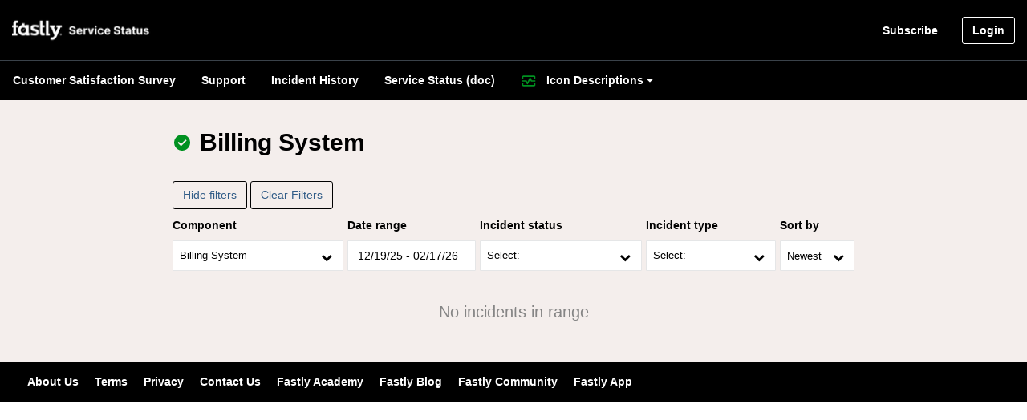

--- FILE ---
content_type: text/html; charset=utf-8
request_url: https://www.fastlystatus.com/incidents?componentId=500995
body_size: 56852
content:



<!DOCTYPE html>
<html lang="en">
<head>
    <meta charset="utf-8"/>
    <meta name="viewport" content="width=device-width, initial-scale=1.0"/>
    <meta http-equiv="X-UA-Compatible" content="IE=edge">
    <title>fastly status page</title>
    <meta name="description" content="fastly service status page">
    

        <link rel="icon"
              href="https://statuscastsaprdeast.blob.core.windows.net/pages/21140/6dce288a3e1344528cb7e020b7934237"
              type="image/x-icon"/>


    
    
        <link rel="stylesheet"
              href="https://cdnjs.cloudflare.com/ajax/libs/font-awesome/4.7.0/css/font-awesome.min.css"/>
        <link rel="stylesheet"
              href="/bundle/statuspagelayout.min.css?ver=63904004579"/>
        <link rel="stylesheet"
              href="/bundle/page.min.css?ver=63904004579"/>
    

        
        
            <link rel="stylesheet" type="text/css" href="/lib/daterangepicker-master/daterangepicker.css?ver=63904004579"/>
        

        
        
            <link rel="stylesheet" href="/bundle/statuspagelayout-calendar.min.css?ver=63904004579"/>
        


    <!-- Add local styles, mostly for plugins css file -->
            <link rel="stylesheet"
                  href="https://statuscastsaprdeast.blob.core.windows.net/pages/21140/caa1ab280b634e07a0148080fe246931"/>

        <!-- Google tag (gtag.js) -->
        <script async src="https://www.googletagmanager.com/gtag/js?id=G-XL0TNDPLMJ" nonce="7QpVJISQxkuWoIEwmK0NiA"></script>
        <script nonce="7QpVJISQxkuWoIEwmK0NiA">
            window.dataLayer = window.dataLayer || [];
            function gtag() { dataLayer.push(arguments); }
            gtag('js', new Date());
            gtag('config', 'G-XL0TNDPLMJ');
        </script>
        <!-- End Google Analytics -->

    <script nonce="7QpVJISQxkuWoIEwmK0NiA">
        !function(T,l,y){var S=T.location,k="script",D="instrumentationKey",C="ingestionendpoint",I="disableExceptionTracking",E="ai.device.",b="toLowerCase",w="crossOrigin",N="POST",e="appInsightsSDK",t=y.name||"appInsights";(y.name||T[e])&&(T[e]=t);var n=T[t]||function(d){var g=!1,f=!1,m={initialize:!0,queue:[],sv:"5",version:2,config:d};function v(e,t){var n={},a="Browser";return n[E+"id"]=a[b](),n[E+"type"]=a,n["ai.operation.name"]=S&&S.pathname||"_unknown_",n["ai.internal.sdkVersion"]="javascript:snippet_"+(m.sv||m.version),{time:function(){var e=new Date;function t(e){var t=""+e;return 1===t.length&&(t="0"+t),t}return e.getUTCFullYear()+"-"+t(1+e.getUTCMonth())+"-"+t(e.getUTCDate())+"T"+t(e.getUTCHours())+":"+t(e.getUTCMinutes())+":"+t(e.getUTCSeconds())+"."+((e.getUTCMilliseconds()/1e3).toFixed(3)+"").slice(2,5)+"Z"}(),iKey:e,name:"Microsoft.ApplicationInsights."+e.replace(/-/g,"")+"."+t,sampleRate:100,tags:n,data:{baseData:{ver:2}}}}var h=d.url||y.src;if(h){function a(e){var t,n,a,i,r,o,s,c,u,p,l;g=!0,m.queue=[],f||(f=!0,t=h,s=function(){var e={},t=d.connectionString;if(t)for(var n=t.split(";"),a=0;a<n.length;a++){var i=n[a].split("=");2===i.length&&(e[i[0][b]()]=i[1])}if(!e[C]){var r=e.endpointsuffix,o=r?e.location:null;e[C]="https://"+(o?o+".":"")+"dc."+(r||"services.visualstudio.com")}return e}(),c=s[D]||d[D]||"",u=s[C],p=u?u+"/v2/track":d.endpointUrl,(l=[]).push((n="SDK LOAD Failure: Failed to load Application Insights SDK script (See stack for details)",a=t,i=p,(o=(r=v(c,"Exception")).data).baseType="ExceptionData",o.baseData.exceptions=[{typeName:"SDKLoadFailed",message:n.replace(/\./g,"-"),hasFullStack:!1,stack:n+"\nSnippet failed to load ["+a+"] -- Telemetry is disabled\nHelp Link: https://go.microsoft.com/fwlink/?linkid=2128109\nHost: "+(S&&S.pathname||"_unknown_")+"\nEndpoint: "+i,parsedStack:[]}],r)),l.push(function(e,t,n,a){var i=v(c,"Message"),r=i.data;r.baseType="MessageData";var o=r.baseData;return o.message='AI (Internal): 99 message:"'+("SDK LOAD Failure: Failed to load Application Insights SDK script (See stack for details) ("+n+")").replace(/\"/g,"")+'"',o.properties={endpoint:a},i}(0,0,t,p)),function(e,t){if(JSON){var n=T.fetch;if(n&&!y.useXhr)n(t,{method:N,body:JSON.stringify(e),mode:"cors"});else if(XMLHttpRequest){var a=new XMLHttpRequest;a.open(N,t),a.setRequestHeader("Content-type","application/json"),a.send(JSON.stringify(e))}}}(l,p))}function i(e,t){f||setTimeout(function(){!t&&m.core||a()},500)}var e=function(){var n=l.createElement(k);n.src=h;var e=y[w];return!e&&""!==e||"undefined"==n[w]||(n[w]=e),n.onload=i,n.onerror=a,n.onreadystatechange=function(e,t){"loaded"!==n.readyState&&"complete"!==n.readyState||i(0,t)},n}();y.ld<0?l.getElementsByTagName("head")[0].appendChild(e):setTimeout(function(){l.getElementsByTagName(k)[0].parentNode.appendChild(e)},y.ld||0)}try{m.cookie=l.cookie}catch(p){}function t(e){for(;e.length;)!function(t){m[t]=function(){var e=arguments;g||m.queue.push(function(){m[t].apply(m,e)})}}(e.pop())}var n="track",r="TrackPage",o="TrackEvent";t([n+"Event",n+"PageView",n+"Exception",n+"Trace",n+"DependencyData",n+"Metric",n+"PageViewPerformance","start"+r,"stop"+r,"start"+o,"stop"+o,"addTelemetryInitializer","setAuthenticatedUserContext","clearAuthenticatedUserContext","flush"]),m.SeverityLevel={Verbose:0,Information:1,Warning:2,Error:3,Critical:4};var s=(d.extensionConfig||{}).ApplicationInsightsAnalytics||{};if(!0!==d[I]&&!0!==s[I]){var c="onerror";t(["_"+c]);var u=T[c];T[c]=function(e,t,n,a,i){var r=u&&u(e,t,n,a,i);return!0!==r&&m["_"+c]({message:e,url:t,lineNumber:n,columnNumber:a,error:i}),r},d.autoExceptionInstrumented=!0}return m}(y.cfg);function a(){y.onInit&&y.onInit(n)}(T[t]=n).queue&&0===n.queue.length?(n.queue.push(a),n.trackPageView({})):a()}(window,document,{
src: "https://js.monitor.azure.com/scripts/b/ai.2.min.js", // The SDK URL Source
crossOrigin: "anonymous", 
cfg: { // Application Insights Configuration
    connectionString: 'InstrumentationKey=709c6915-1400-43fe-bf90-042f3cfabe1d;IngestionEndpoint=https://eastus-8.in.applicationinsights.azure.com/;LiveEndpoint=https://eastus.livediagnostics.monitor.azure.com/;ApplicationId=49d131df-f5a1-422c-b00f-7369dce3717e'
}});
    </script>

    

</head>

<body class="top-navigation statuspage page-incidentlist">




<!-- Wrapper-->
<!-- PageClass give you ability to specify custom style for specific view based on action -->
<div style="font-family: Helvetica; font-size: 14px;"
     id="wrapper">

    <!-- Page wraper -->
    <div id="page-wrapper">



        <!-- Top Navbar -->
                    <nav class="navbar navbar-expand-md navbar-static-top " style=background-color:#ffffff !important;color:#000000 !important;
                         role="navigation">

                            <style type="text/css">
                                .navbar a { background-color:#ffffff !important;color:#000000 !important; }

                                .navbar span { background-color:#ffffff !important;color:#000000 !important; }

                                .navbar .dropdown-menu { background-color:#ffffff !important;color:#000000 !important; }
                            </style>

                        


    <a href="/?" role="button">
            <img src="https://statuscastsaprdeast.blob.core.windows.net/pages/21140/a12d166cfdca4eeca3f16e8a787268cf" class="logo" alt="fastly Logo" data-error-src="/images/default-logo.jpg" />
    </a>
     

        <button class="navbar-toggler"
            type="button"
            data-toggle="collapse"
            data-target="#navbar"
            aria-expanded="false"
            aria-label="Toggle navigation">
        <i class="fa fa-reorder"></i>
    </button>
<div class="navbar-collapse collapse"
     id="navbar">
    <ul class="nav navbar-top-links ml-auto navbar-right">

            <li>
                    <a id="subscribe-modal"
                       class="subscribe-link"
                       href="#" nohref
                       style="background: inherit; color: inherit;">
                        Subscribe
                    </a>
            </li>


    </ul>

        <a class="btn btn-outline btn-default btn-login"
           style="background: inherit; color: inherit;"
           href="/login"
           data-toggle=""
           title="">
            Login
        </a>
</div>
                    </nav>
                        <div class="header-content">
                            


<div class="navbar5">	<a href="https://survey2.sendyouropinions.com/survey/survey.aspx?I.Project=w9087ccwl&amp;i.user5=1" target="_blank">Customer Satisfaction Survey</a>	<a href="https://support.fastly.com/hc/en-us">Support</a>	<a href="https://www.fastlystatus.com/incidents">Incident History</a>	<a href="https://docs.fastly.com/en/guides/fastlys-service-status">Service Status (doc)</a>	<div class="dropdown5">		<button class="dropbtn5">			<img src="https://statuscastsaprdeast.blob.core.windows.net/pages/21403/90a4a5e94c5046158cb8aa26eb79e613" style="width: 20px">  Icon Descriptions       <i class="fa fa-caret-down">		</i>	</button>	<div class="dropdown-content5">		<a class="tooltip-normal" href="#">			<img src="https://statuscastsaprdeast.blob.core.windows.net/pages/21403/a8dea9fd2d3045a29c856ece32270a19" style="width: 20px">				<b> - Normal</b>				<span class="ttipcontent-normal">					<b>Normal: </b>Everything is operating normally. No events or incidents related to network or service components have been identified or announced.</span>				</a>				<a class="tooltip-info" href="#">					<img src="https://statuscastsaprdeast.blob.core.windows.net/pages/21403/5608f727d95d4c00a34d98e2d54d95bb" style="width: 20px">						<b> - Informational</b>						<span class="ttipcontent-info">							<b>Informational: </b>We’ve posted information for general awareness. No network or service components are impacted.</span>						</a>						<a class="tooltip-main" href="#">							<img src="https://statuscastsaprdeast.blob.core.windows.net/pages/21403/d9b69582c3914a6c8dd3bb8988ad66e8" style="width: 20px">								<b> - Maintenance</b>								<span class="ttipcontent-main">									<b>Maintenance: </b>We’ve scheduled or are actively performing maintenance on the Fastly global network or one of its service components.</span>								</a>								<a class="tooltip-degrade" href="#">									<img src="https://statuscastsaprdeast.blob.core.windows.net/pages/21403/0591e68fcc1047369e030efccf00f95b" style="width: 20px">										<b> - Degraded</b>										<span class="ttipcontent-degrade">											<b>Degraded: </b>We’ve identified something that has caused a degradation of a portion of the Fastly network or service component. Customer services are being delivered but at reduced capacity.</span>										</a>										<a class="tooltip-unavail" href="#">											<img src="https://statuscastsaprdeast.blob.core.windows.net/pages/21403/6b7419da703c498abf700bb531df9c87" style="width: 20px">												<b> - Unavailable</b>												<span class="ttipcontent-unavail">													<b>Unavailable: </b>A portion of our network or specific service component is not currently operational or available.</span>												</a>												<a class="tooltip-invest" href="#">													<img src="https://statuscastsaprdeast.blob.core.windows.net/pages/21403/c1b4a4cb44d741a88cec4e1c5ddc23d8" style="width: 20px">														<b> - Investigating</b>														<span class="ttipcontent-invest">															<b>Investigating: </b>We've observed or received a report of something that's impacting the performance of our network or a service component. We are actively investigating this event.</span>														</a>														<a class="tooltip-identified" href="#">															<img src="https://statuscastsaprdeast.blob.core.windows.net/pages/21403/1d4db84885b9419390e2c408c34ebe47" style="width: 20px">																<b> - Identified</b>																<span class="ttipcontent-identified">																	<b>Identified: </b>An investigation identified the cause of an event or problem and a fix for it is being implemented.</span>																</a>																<a class="tooltip-monitoring" href="#">																	<img src="https://statuscastsaprdeast.blob.core.windows.net/pages/21403/90a4a5e94c5046158cb8aa26eb79e613" style="width: 20px">																		<b> - Monitoring</b>																		<span class="ttipcontent-monitoring">																			<b>Monitoring: </b>A fix has been deployed for an event or problem that is now resolved. The impacted network or service components are now stable and being monitored for continued health.</span>																		</a>																	</div>																</div>															</div>
                        </div>
            <div class="row justify-content-md-center page-body"
                 role="main">
                <div class="col-sm-12 col-md-9 col-lg-6 body-container widgets">
                    <div class="widget-gutters">

                        


<input name="__RequestVerificationToken" type="hidden" value="CfDJ8F9pdmkeI8RAmWbtTfoy9At8RpbBaxkhvx9T6ovd6aXnXzZ-Km40MNSsIACWS7G2Ys983MisAm2BGz-QyDm3tMMsb2fBaEsJ_BLGh4KKY9QrNKHiyPHGPlu1mmB64FxnoXZbHGzGFppQcwJjD8UXc7Q" />
<div class="container">

            <div class="incidents-component-info d-flex m-t-lg">
                    <span class="incidents-component-status-icon" style="margin-left:0;margin-right:10px;">
                        <i class="fa component-available"></i>
                    </span>
                    <span class="incidents-component-full-name m-r-sm my-auto">
                    <h3>Billing System</h3>
                </span>
            </div>

    <div class="incident-type-filters m-t-md">

        <button id="btnIncidentListFilters"
                type="button"
                class="btn btn-outline btn-primary m-b-sm">
            Hide filters
        </button>
        <button id="btnIncidentListFiltersClear"
                type="button"
                class="btn btn-outline btn-primary m-b-sm"
                style="display: ;">
            Clear Filters
        </button>

       

        <div id="incidentListFilters"
             style="animation-duration: 1s; display: ;">
            <form class="d-flex justify-content-between incidents-page-filters" id="incidentsPageFiltersForm" data-ajax="true" data-ajax-method="get" data-ajax-update="#results">
                <input type="hidden"
                       id="PageNumber"
                       name="PageNumber"
                       value="1"/>
                <div class="incident-list-component-filter form-group">
                    <label>Component</label>
                    

<style type="text/css">
    #componentId { position: relative; }
    #componentId.active { box-shadow: 0px 5px 5px #939393; }
    #componentId .lead { font-size: 15px !important; font-weight: 600 !important; }
    #componentId .dropdown-menu { box-shadow: 0px 5px 5px #939393; margin-top: 1px; }
    #componentId .input { cursor: pointer; padding: 8px; padding-right: 36px; border-radius: 1px; font-size: 13px !important; }
    #componentId .input.disabled { background-color: #f9f9f9 !important;pointer-events: none; }
    #componentId .input:hover { box-shadow: 0px 0 3px #939393; }
    #componentId .input:empty::before { content: "All Components"; line-height: 22px; position: absolute; }
    #componentId .input.multiselect:not(:empty)::after { content: "[click to edit]"; position: relative; color: #c9c9c9; white-space: nowrap; line-height: 20px; display: block; width: 100%; text-align: center; }
    #componentId .input.singleselect { line-height: 38px; display: flex; align-items: center; }
    #componentId .input:empty { height: 38px !important; }
    #componentId .pill { line-height: 13px; font-weight: 600; font-size: 12px; padding: 5px; background-color: #f3f3f4; margin-right: 3px; border-radius: 5px; overflow: hidden; display: inline-block; }
    #componentId .pill i { font-size: 14px; color: #d6d6d6; }
    #componentId .pill img { width: 12px; margin-top: -4px;margin-right:4px; }
    #componentId .pill i:hover { color: #ff7575; cursor: pointer; }
    #componentId .btn-arrow { cursor: pointer; float: right; position: absolute;right: 1.5px; top: 1.5px; z-index: 9; display: inline-block; background-color: white; width: 38px; height: 35px; text-align: center; line-height: 38px; }
    #componentId .btn-arrow.disabled { display: none !important;pointer-events: none;  }
    #componentId .btn-options { cursor: pointer; float: right; position: absolute;right: 1.5px; top: 1.5px; z-index: 99999; display: inline-block; width: 38px; height: 35px; text-align: center; line-height: 38px; background-color: inherit; }
    #componentId .btn-options:hover { box-shadow: 0px 0 3px #939393; }
    #componentId .btn { line-height: 13px; padding: 3px; }
    #componentId .dropdown-menu { transform: translate3d(-121px, 0, 0px) !important; top: 36px !important; border: solid thin #d2d2d2; border-top-left-radius: 0 !important; border-top-right-radius: 0 !important; }
    #componentId .dropdown-item { line-height: 30px; cursor: pointer; padding-left: 10px !important; padding-right: 15px !important; padding-top: 0 !important; padding-bottom: 0 !important; }
    #componentId .components-dropdown { margin-top:35px;  padding: 5px; display: block; border: solid thin #f2f2f2;position: absolute; top: 37px; z-index: 9999; min-width: 100%; min-height: 38px; max-height: 300px; overflow: auto; background-color: inherit; box-shadow: 0px 5px 5px #939393; }
    #componentId .components-dropdown .card, .partial-components .card { border: none !important; }
    #componentId .components-dropdown button, #component-container button { font-size: small !important; }
    #componentId .header img { width:16px;margin-right:2px;margin-top:-4px; }
    #componentId .header i { margin-right:4px;color:#898989;}
    #componentId .header label { font-weight:normal;cursor:pointer;}
    #componentId button { text-align: left; white-space: nowrap; }
    #componentId.selected { border:solid thin #000000; }
    #componentId .components.editable .search-result-item {line-height:30px;}

    #componentId .search-dropdown { display: block; position: absolute; top: 37px; z-index: 9999; min-width: 100%; min-height: 38px; background-color: inherit; box-shadow: 0px 5px 5px #939393; }

    #componentId .search-dropdown-results { margin-top:35px;  padding: 5px; display: block; border: solid thin #f2f2f2;position: absolute; top: 37px; z-index: 9999; min-width: 100%; min-height: 38px; max-height: 300px; overflow: auto; background-color: inherit; box-shadow: 0px 5px 5px #939393; }
    #componentId .search-dropdown-results .card, .partial-components .card { border: none !important; }
    #componentId .search-dropdown-results button, #component-container button { font-size: small !important; }

    #componentId .search { font-style: italic; z-index: 1; padding: 5px; outline: none; width: 100%; border-bottom: solid thin #f2f2f2 !important; border-left: none; border-right: none; border-top: none; line-height: 26px; position: sticky; top: 0; }
    #componentId .search-result-item { color:inherit; cursor: pointer; min-height:30px; padding-top:10px;padding-bottom:0;padding-left:10px;padding-right:10px; }
    #componentId .search-result-item.disabled { opacity:.2; }
    #componentId .search-result-item:hover{background-color:#f2f2f2;}
    #componentId .dropdown-divider{margin: 0.2rem 0;}
     
</style>

<div id="componentId"
     class="input-group mr-1 partial-select-components"
     style="min-width:100px;max-width:;width:100%;"
     role="region"
     aria-label="Select Components">
    <select name="componentId"
            style="display:none !important;">
            <option selected value="500995">
            </option>
    </select>
    <div style="width:100%"
         data-ui-tip="Filter results by component"
         class=""
         data-title="Components are disabled">
        <div id="input-componentId"
             type="text"
             class="input form-control singleselect "
             tab-index="0"
             role="list"
             style="min-height:;max-height:;height:38px;white-space:nowrap;overflow:hidden;">
        </div>
        <span tabindex="0"
              class="btn-arrow ">
            <i class="fa fa-chevron-down"></i>
        </span>
        <span class="btn-options dropdown"
              data-placement="left"
              tabindex="0"
              aria-haspopup="true"
              aria-expanded="false"
              style="display: none;">
                <i class="fa fa-times"></i>
        </span>
            <div class="search-dropdown"
                 style="display:none;">
                <input class="search"
                       type="text"
                       placeholder="Search"
                       autocomplete="new-password"/>
            </div>
            <div class="search-dropdown-results"
                 style="display:none;">
                <input class="search"
                       type="text"
                       placeholder="Search"
                       autocomplete="new-password"/>
            </div>
        <div class="components-dropdown"
             style="display:none;">
        </div>

    </div>

</div>

<script type="text/javascript" nonce="7QpVJISQxkuWoIEwmK0NiA">

    function FKpfAsdfNh0zF8plb8M_BA()
    {
        ////////////////////////////////////////////////////////////////////////////

        var id = "componentId"
        var $this = $("#componentId")
        var $input = $this.find('#input-componentId')
        var $select = $this.find('select')
        var $dropdown = $this.find('.components-dropdown')
        var $search = $this.find('.search')
        var $search_dropdown = $this.find('.search-dropdown')
        var $search_dropdown_results = $this.find('.search-dropdown-results')
        var $btn_arrow = $this.find('.btn-arrow')
        var $btn_options = $this.find('.btn-options')
        var $select_all = $this.find('#select-all')
        var $select_results = $this.find('#select-results')
        var $unselect_results = $this.find('#unselect-results')
        var $unselect_all = $this.find('#unselect-all')
        var $expand_all = $this.find('#expand-all')
        var $collapse_all = $this.find('#collapse-all')
        var $dropdown_menu = $this.find('.dropdown-menu')
        var $includecloudcomponents = $this.find('#check-include-cloud')
        var selected = [500995]
        var selected_data = [{"id":500995,"ParentId":0,"text":"Billing System"}]
        var disabled = []
        var default_all_selected = False
        var multiselect = False
        var show_cloud = True
        var show_pills = False
        var enabled = True
        var load_components = False
        var lazy_load_tree = True
        var lazy_load_nodes = False
        var cascadeupcheck = False
        var cascadeupuncheck = False
        var cascadedowncheck = True
        var cascadedownuncheck = True
        var cascadedowndisabled = True
        var cascadeupindeterminate = True
        var disabled_feature = False
        var show_selected = False
        var show_search = True
        var load_by_click = True
        var default_expanded = True
        var show_options = False
        var ajax = "/statuspages/components"
        var ajax_tree_loaded = false

        var loading = true
        var dropdownopen = false
        var component_data = []
        var flat_component_data = []
        var search_result_data = []


        ////////////////////////////////////////////////////////////////////////////
        function save_selected()
        {
            $this.removeData()
            $this.data(selected)
            $this.val(selected.map(function(o){return o.id}))

            if(show_selected)
            {
                if(selected.length == 0)
                {
                    $this.removeClass('selected')
                }
                else
                {
                    $this.addClass('selected')
                }
            }


            $select.empty()
            for (var i = 0; i < selected.length; i++)
            {
                $select.append(`<option selected value="${selected[i].id}">${selected[i].text}</option>`)
            }
        }
        ////////////////////////////////////////////////////////////////////////////
        function get_selected_by_ids(selected_ids, data)
        {
            var items = []

            for (var i = 0; i < data.length; i++)
            {
                if (selected_ids.indexOf(data[i].id) > -1)
                {
                    items.push({ id: data[i].id, text: data[i].text, image: data[i].image || data[i].IconImageSrc })
                }

                if (data[i].children && data[i].children.length)
                {
                    items = items.concat(get_selected_by_ids(selected_ids, data[i].children))
                }
            }

            return items
        }
        ////////////////////////////////////////////////////////////////////////////
        function unselect_checkbox(cid)
        {
            var $i = $dropdown.find(`[data-id="${cid}"]:checked`)
            $i.trigger('click')
        }
        ////////////////////////////////////////////////////////////////////////////
        function select_checkbox(id)
        {
            var $i = $dropdown.find(`[data-id="${id}"]`)
            $i.trigger('click')

            $i.parents('.collapse').each(function()
            {
                var $parent = $(this)
                $parent.addClass('show')
                var $i2 = $parent.prev().find('i')

                if ($i2.hasClass('fa-plus'))
                {
                    $i2.removeClass('fa-plus').addClass('fa-minus')
                }
            })
        }
        ////////////////////////////////////////////////////////////////////////////
        function set_ui_selected()
        {
            loading = true

            var original_selected = JSON.parse(JSON.stringify(selected))

            $dropdown.find('input').prop('checked', false).prop('indeterminate', false).prop('disabled', false)
            $dropdown.find('.collapse.show').collapse('toggle')

            for (var i = 0; i < original_selected.length; i++)
            {
                select_checkbox(original_selected[i].id)
            }

            $search_dropdown_results.html(createSearch(`search-${id}`, search_result_data))

            loading = false
        }
        ////////////////////////////////////////////////////////////////////////////
        function set_ui_tree()
        {
            $dropdown.html(createAccordion(`components-${id}`, component_data))
        }
        ////////////////////////////////////////////////////////////////////////////
        function handleCheckboxParents($cbCard)
        {
            var $parentCard = $cbCard.parentsUntil(`#${id}`, '.card:first')

            if ($parentCard.length)
            {
                var $pcb = $parentCard.find('input:first')
                var $children = $parentCard.find('.children:first > .accordion:first > .card')
                var checked_count = 0
                var indeterminant_count = 0

                $children.each(function (i, o)
                {
                    var $childinput = $(this).find('button:first input')
                    if ($childinput.is(':checked'))
                    {
                        checked_count++
                    }
                })

                $children.each(function (i, o)
                {
                    var $childinput = $(this).find('button:first input')
                    if ($childinput.prop('indeterminate'))
                    {
                        indeterminant_count++
                    }
                })
                
                if (indeterminant_count > 0)
                {
                    $pcb.attr('disabled', false).prop('checked', false).prop('indeterminate', true)
                }
                else if (checked_count == 0)
                {
                    $pcb.attr('disabled', false).prop('checked', false).prop('indeterminate', false)
                }
                else if (checked_count < $children.length)
                {
                    $pcb.attr('disabled', false).prop('checked', false).prop('indeterminate', true)
                }
                else if (checked_count == $children.length)
                {
                    if(cascadeupcheck)
                    {
                        $pcb.attr('disabled', false).prop('checked', true).prop('indeterminate', false)
                        $parentCard.find('.collapse:first input').attr('disabled', true).prop('checked', true)
                    }
                    else
                    {
                        $pcb.attr('disabled', false).prop('indeterminate', true)
                    }
                }

                handleCheckboxParents($parentCard)
            }
        }
        ////////////////////////////////////////////////////////////////////////////
        function cascadeCheckboxParents($cbCard)
        {
            var $input = $cbCard.find('input:first')
            var checked =  $input.is(':checked')
            var $parentCard = $cbCard.parentsUntil(`#${id}`, '.card:first')

            if ($parentCard.length)
            {
                var $pcb = $parentCard.find('input:first')
                var $children = $parentCard.find('.children:first > .accordion:first > .card')
                var childrenCheckedCount = 0

                $children.each(function (i, o)
                {
                    var $childinput = $(this).find('button input')
                    if ($childinput.is(':checked'))
                    {
                        childrenCheckedCount++
                    }
                })

                if (checked)
                {
                    $pcb.prop('checked', $input.is(':checked'))
                    cascadeCheckboxParents($parentCard)
                }
                else
                {
                    if (childrenCheckedCount == 0)
                    {
                        $pcb.prop('checked', $input.is(':checked'))
                        cascadeCheckboxParents($parentCard)
                    }
                }
            }
        }
        ////////////////////////////////////////////////////////////////////////////
        function createSearch(id, items, disable)
        {
            var $search_items = $(`<div id="${id}" role="list" class="search-results"></div>`)
             
            for (var i = 0; i < items.length; i++)
            {
                $search_items.append(createSearchItem(id, items[i], disable))
            }

            return $search_items
        }
        ////////////////////////////////////////////////////////////////////////////
        function createAccordion(id, items, disable)
        {
            var $accordion = $(`<div id="${id}" role="list" class="accordion"></div>`)
             
            for (var i = 0; i < items.length; i++)
            {
                $accordion.append(createAccordionItem(id, items[i], disable))
            }

            return $accordion
        }
        ////////////////////////////////////////////////////////////////////////////
        function createSearchItem(pid, item, disable)
        {
            disable = disable || disabled.indexOf(item.id) > -1

            var $tree_cb = $dropdown.find(`#check-${item.id}`)


            var $item = $(`<div role="listitem" class="card" style="padding:0;margin-bottom:0 !important;"></div>`)

            $item.$header = $(`<div class="header"><button type="button" class="btn btn-link btn-nostyle" >${item.IconImageSrc ? `<img src="${item.IconImageSrc}" />` : ''}<label for="search-${item.id}" class="mb-0 mt-0 notranslate">${item.text}</label></button></div>`)
            $item.$button = $item.$header.find('button')
            $item.append($item.$header)

            $item.$checkbox = $(`<input id="search-${item.id}" type="checkbox" ${disable?"disabled='disabled'":""} class="check-sm mr-2 align-bottom" data-id="${item.id}" data-pid="${item.parentId}" data-text="${item.text}" data-image="${item.IconImageSrc}" class="mr-2"/>`)

            $item.$checkbox.prop("indeterminate",$tree_cb.prop("indeterminate"))
            $item.$checkbox.prop("disabled",$tree_cb.prop("disabled"))
            $item.$checkbox.prop("checked",$tree_cb.prop("checked"))

            $item.$button.prepend($item.$checkbox)

            $item.$checkbox.on('click', function (e)
            {
                e.stopPropagation()
                var $cb = $(this)
                var id = $cb.data('id')

                $dropdown.find(`#check-${id}`).trigger('click')

                $search_dropdown_results.html(createSearch(`search-${id}`, search_result_data))

            })

            return $item
        }
        ////////////////////////////////////////////////////////////////////////////
        function createAccordionItem(pid, item, disable)
        {
            disable = disable || disabled.indexOf(item.id) > -1

            if(!item.text && item.name)
            {
                item.text = item.name
            }

            var $item = $(`<div data-cid="${item.id}" data-root="${(item.ParentId == 0)}" role="listitem" class="card"></div>`)

            $item.$header = $(`<div id="component-heading-${item.id}" class="header"><button type="button" class="btn btn-link btn-nostyle" aria-expanded="false" tabindex="-1"  data-toggle="collapse" data-target="#collapse-${item.id}">${(((item.children && item.children.length)||item.HasChildren) ? '<i class="fa fa-plus" aria-hidden="true"></i>' : '')}${item.IconImageSrc ? `<img src="${item.IconImageSrc}" />` : ''}<label for="check-${item.id}" class="mb-0 mt-0 notranslate">${item.text}</label></button></div>`)
            $item.$button = $item.$header.find('button')
            $item.append($item.$header)

            $item.$checkbox = $(`<input id="check-${item.id}" autocomplete='off' type="checkbox" ${disable?"disabled='disabled'":""} class="check-sm mr-2 align-bottom" data-id="${item.id}" data-text="${item.text}" data-image="${item.IconImageSrc}" class="mr-2"/>`)
            $item.$button.prepend($item.$checkbox)

            $item.$content = $(`<div style="padding-left:20px;" id="component-collapse-${item.id}" class="collapse children"aria-labelledby="component-heading-${item.id}" data-target="#${pid}"></div>`)
            $item.append($item.$content)

            $item.$header.on('click', function ()
            {
                $item.$content.collapse('toggle')
            })

            $item.$checkbox.on('click', function (e)
            {
                e.stopPropagation()

                var $cb = $(this)
                var chk = $cb.is(':checked')

                if ( ((cascadedowncheck || cascadeupcheck) && (!loading || load_by_click)) || !loading  )
                {
                    
                    if (!multiselect)
                    {
                        $dropdown.find('input').prop('checked', false).prop('indeterminate', false).attr('disabled', false)

                        if(chk)
                        {
                            $cb.prop('checked', true).prop('indeterminate', false)

                            if(cascadedowndisabled)
                            {
                                $item.$content.find('input').attr('disabled', true).prop('checked', true).prop('indeterminate', false)
                            }
                            
                            if(cascadeupindeterminate)
                            {
                                handleCheckboxParents($cb.parentsUntil(`#${id}`, '.card:first'))
                            }
                        }
                    }
                    else
                    {
                        if(chk)
                        {
                            if (cascadedowncheck)
                            {
                                if(cascadedowndisabled)
                                {
                                    $item.$content.find('input').attr('disabled', true).prop('checked', true).prop('indeterminate', false)
                                }
                                else
                                {
                                    $item.$content.find('input').attr('disabled', false).prop('checked', true).prop('indeterminate', false)
                                }
                        
                            }

                            if (cascadeupcheck)
                            {
                                cascadeCheckboxParents($cb.parentsUntil(`#${id}`, '.card:first'))
                            }
                            else if(cascadeupindeterminate)
                            {
                                handleCheckboxParents($cb.parentsUntil(`#${id}`, '.card:first'))
                            }
                        }
                        else
                        {
                            if (cascadedownuncheck)
                            {
                                $item.$content.find('input').attr('disabled', false).prop('checked', false).prop('indeterminate', false)
                            }

                            if (cascadeupuncheck)
                            {
                                $item.$content.find('input').attr('disabled', true).prop('checked', true).prop('indeterminate', false)
                            }
                            else if(cascadeupindeterminate)
                            {
                                handleCheckboxParents($cb.parentsUntil(`#${id}`, '.card:first'))
                            }
                        }
                    }


                    selected = []

                    if (!is_all_selected())
                    {
                        $dropdown.find('input:checked:not(:disabled)').each(function (i, o)
                        {
                            var $this = $(this)

                            if (!$this.prop('indeterminate'))
                            {
                                selected.push(
                                {
                                    id: $this.data('id'),
                                    text: $this.data('text'),
                                    image: $this.data('image')
                                })
                            }
                        })
                    }

                    render_input_selected()
                    save_selected()

                    if(!loading)
                    {
                        $this.trigger('~change', { components: selected })
                    }


                    if (!multiselect)
                    {
                        if (selected.length > 0)
                        {
                            $btn_arrow.hide()
                            $btn_options.show()
                        }

                        search_result_data = []

                        $dropdown_menu.removeClass('open show')
                        $dropdown.hide()
                        $search.val('')
                        $search_dropdown.hide()
                        $search_dropdown_results.hide()
                        $this.removeClass('active')

                        dropdownopen = false
                    }
                }

            })

            $item.on('show.bs.collapse', function (e)
            {
                var $toggle = $(this).find('> div > button > i')
                e.stopPropagation()

                if ($toggle)
                {
                    $toggle.toggleClass('fa-plus fa-minus')
                    $item.$button.attr('aria-expanded',true)

                    if(lazy_load_nodes && !$item.attr('node-loadad'))
                    {
                        $item.attr('node-loadad',true)


                        statuscast.ajax.get(ajax,Object.assign({parentId:$item.data('cid')},$this.triggerHandler("~ajax"))).then(function(node_component_data)
                        {
                            if (!show_cloud)
                            {
                                node_component_data = node_component_data.filter(function (d) { return (!d.isCloudComponent ? d : null) })
                            }

                            for (var i = 0; i < node_component_data.length;i++)
                            {
                                add_flat_component_data(node_component_data[i])
                            }

                            $item.$content.append(createAccordion(`components-${item.id}`, node_component_data, disable))

                            if (selected && selected.length)
                            {
                                set_ui_selected()
                            }
                        })
                    }

                }
            }).on('hide.bs.collapse', function (e)
            {
                var $toggle = $(this).find('> div > button > i')
                e.stopPropagation()
                if ($toggle)
                {
                    $toggle.toggleClass('fa-plus fa-minus')
                    $item.$button.attr('aria-expanded', false)
                }
            })


            if (item.children)
            {
                $item.$content.append(createAccordion(`components-${item.id}`, item.children, disable))
            }

            return $item
        }
        ////////////////////////////////////////////////////////////////////////////
        function is_all_selected()
        {
            var roots_length = $dropdown.find('[data-root="true"]').length
            var roots_checked = $dropdown.find('[data-root="true"] > div > div > button > input:checked').length

            return roots_length == roots_checked
        }
        ////////////////////////////////////////////////////////////////////////////
        function init_component_data()
        {
            if (typeof hierarchyData !== 'undefined' && load_components)
            {
                for(var z=0;z<hierarchyData.length;z++)   
                {
                    hierarchyData[z].ParentId = 0
                }

                component_data = JSON.parse(JSON.stringify(hierarchyData.filter(function (o) { return o.ParentId == 0 ? o : null })))
            }

            if (!show_cloud)
            {
                component_data = component_data.filter(function (d) { return (!d.IsCloudComponent ? d : null) })
            }

            flat_component_data = []

            for (var i = 0; i < component_data.length;i++)
            {
                add_flat_component_data(component_data[i])
            }
           
        }
        ////////////////////////////////////////////////////////////////////////////
        function add_flat_component_data(component)
        {
            flat_component_data.push(component)

            if (component.children && component.children.length) 
            {
                for (var i = 0; i < component.children.length;i++)
                {
                    add_flat_component_data(component.children[i])
                }
            }
        }
        ////////////////////////////////////////////////////////////////////////////
        function get_root_selected()
        {
            return component_data.filter(function (o) { return o.ParentId == 0 ? o : null }).map(function(x){return {id:x.id,text:x.text}})
        }
        ////////////////////////////////////////////////////////////////////////////
        function render_input_selected()
        {
            if (show_pills)
            {
                $input.html(selected.sort(function(a, b) {return a.text.localeCompare(b.text)}).map(function (o) { return `<span role="listitem" class="pill">${o.image && o.image != "undefined" ? `<img src="${o.image}" >` : ''}${o.text} <i data-id="${o.id}"  tab-index="0" class="fa fa-times-circle ml-2 btn-remove_component" /></span>` }))
            }
            else
            {
                $input.text(selected.sort(function(a, b) {return a.text.localeCompare(b.text)}).map(function (o) { return o.text }).join(', '))
            }
        }
        ////////////////////////////////////////////////////////////////////////////
        function ajax_load_nodes(parentId,callback)
        {
            loading = true

            statuscast.ajax.get(ajax,Object.assign({parentId:parentId},$this.triggerHandler("~ajax"))).then(function(nodes)
            {
                component_data = nodes

                if (!show_cloud)
                {
                    component_data = component_data.filter(function (d) { return (!d.IsCloudComponent ? d : null) })
                }

                flat_component_data = []

                for (var i = 0; i < component_data.length;i++)
                {
                    add_flat_component_data(component_data[i])
                }

                set_ui_tree()
                    
                if (selected && selected.length)
                {
                    render_input_selected()
                    set_ui_selected()
                }

                save_selected()

                ajax_tree_loaded = true
                loading = false

                callback()
            })
        }
        ////////////////////////////////////////////////////////////////////////////
        function ajax_load_tree(callback)
        {
            if(!ajax_tree_loaded)
            {
                if (window.hierarchyData && load_components)
                {
                    for(var z=0;z<hierarchyData.length;z++)   
                    {
                        window.hierarchyData[z].ParentId = 0
                    }

                    component_data = JSON.parse(JSON.stringify(window.hierarchyData.filter(function (o) { return o.ParentId == 0 ? o : null })))


                    if (!show_cloud)
                    {
                        component_data = component_data.filter(function (d) { return (!d.IsCloudComponent ? d : null) })
                    }

                    flat_component_data = []

                    for (var i = 0; i < component_data.length;i++)
                    {
                        add_flat_component_data(component_data[i])
                    }

                    set_ui_tree()
                    
                    if (selected && selected.length)
                    {
                        selected = get_selected_by_ids(selected.map(function(m){return m.id}), component_data)
                        set_ui_selected()
                        render_input_selected()
                    }

                    save_selected()

                    ajax_tree_loaded = true
                    loading = false

                    callback()
                    return
                }


                loading = true

                statuscast.ajax.get(ajax,$this.triggerHandler("~ajax")).then(function(tree)
                {
                    window.hierarchyData = tree
                    component_data = tree.filter(function (o) { return o.ParentId == 0 ? o : null })
                    
                    if (!show_cloud)
                    {
                        component_data = component_data.filter(function (d) { return (!d.isCloudComponent ? d : null) })
                    }

                    flat_component_data = []

                    for (var i = 0; i < component_data.length;i++)
                    {
                        add_flat_component_data(component_data[i])
                    }

                    set_ui_tree()
                    
                    if (selected && selected.length)
                    {
                        selected = get_selected_by_ids(selected.map(function(m){return m.id}), component_data)
                        set_ui_selected()
                        render_input_selected()
                    }

                    save_selected()

                    ajax_tree_loaded = true
                    loading = false

                    callback()
                })
            }
            else
            {
                callback()
            }
        }
        ////////////////////////////////////////////////////////////////////////////
        function set_ui(pre_selected,select_all)
        {
            if(!lazy_load_tree && !lazy_load_nodes)
            {
                selected = []
                $input.empty()
                init_component_data()
                set_ui_tree()

                if (pre_selected && pre_selected.length)
                {
                    selected = get_selected_by_ids(pre_selected, component_data)
                    set_ui_selected()
                    render_input_selected()
                }
                else if (select_all)
                {
                    selected = get_root_selected()
                    set_ui_selected()
                    selected = []
                }

                save_selected()
            }
            else
            {

                if (pre_selected && pre_selected.length)
                {
                    selected = get_selected_by_ids(pre_selected, selected_data)
                }

                set_ui_selected()
                render_input_selected()
                save_selected()
            }
        }
        ////////////////////////////////////////////////////////////////////////////
        $search.on('keyup', statuscast.fn.debounce(function ()
        {
            var val = $.trim($search.val()).toLowerCase()

            if (val == "")
            {
                 search_result_data = []
                 $search_dropdown_results.empty()
                 $search_dropdown_results.hide()
                 $select_all.show()
                 $select_results.hide()
                 $unselect_results.hide()
                 $unselect_all.show()
                 $expand_all.show()
                 $collapse_all.show()

                 $dropdown.show()
            }
            else
            {
                $unselect_all.hide()
                $expand_all.hide()
                $collapse_all.hide()
                $select_all.hide()
                $select_results.show()
                $unselect_results.show()
                search_result_data = flat_component_data.filter(function (d) { return ( d.text.toLowerCase().indexOf(val) > -1 ? d : null) })
                $dropdown.hide()
                $search_dropdown_results.html(createSearch(`search-${id}`, search_result_data))
                $search_dropdown_results.show()
            }

        }, 100))
        ////////////////////////////////////////////////////////////////////////////
        $this.on('reset~components', function (e, d)
        {
            loading = true
            load_components = true
            set_ui([], false)
            loading = false
        })
        ////////////////////////////////////////////////////////////////////////////
        $this.on('load~components',function(e,d)
        {
            loading = true
            load_components = false
            component_data = d.components
            set_ui(selected.map(function (o) { return o.id }), false)
            loading = false
        })
        ////////////////////////////////////////////////////////////////////////////
        $input.on('click','.btn-remove_component',function(e)
        {
            e.preventDefault()

            if(disabled_feature)
            {
                return
            }

            var cid = $(this).data('id')
            unselect_checkbox(cid)
            
            selected = selected.filter(function (d) { return (d.id != cid ? d : null) })
            save_selected()
            render_input_selected()
            $search_dropdown_results.html(createSearch(`search-${id}`, search_result_data))
            $this.trigger('~change', { components: selected })
            return false
        })
        ////////////////////////////////////////////////////////////////////////////
        $search.on('click',function(e)
        {
            e.stopPropagation()
            return false
        })
        ////////////////////////////////////////////////////////////////////////////
        $this.on('~select',function(e,d)
        {
            e.preventDefault()
            selected = selected.concat(d.components)
            selected = selected.filter(function (item, index, self) 
            {
                return self.findIndex(function (t) 
                {
                    return t.id === item.id
                }) === index
            })
            save_selected()
            render_input_selected()
            set_ui_selected()
            if (!d.cognito)
            {
                $this.trigger('~change', { components: selected })
            }
            return false
        })
        ////////////////////////////////////////////////////////////////////////////
        $includecloudcomponents.on('click',function(e,d)
        {
            var $cb = $(this)
            var chkd = $cb.is(':checked')

            show_cloud = chkd

            set_ui(selected.map(function (o) { return o.id }))

            setTimeout(function()
            {
                $includecloudcomponents.prop('checked', chkd)
            },1)
        })
        ////////////////////////////////////////////////////////////////////////////
        $this.on('~set',function(e,d)
        {
            statuscast.ajax.form('/admin/select/componentitems',{componentIds:d.components}).then(function(components)
            {
                selected_data = components
                set_ui(d.components)
            })
        })
        ////////////////////////////////////////////////////////////////////////////
        $this.on('~enable',function(e,d)
        {
            enabled = true
            $input.removeClass('disabled')
        })
        ////////////////////////////////////////////////////////////////////////////
        $this.on('~disable',function(e,d)
        {
            enabled = false
            $input.addClass('disabled')
        })
        ////////////////////////////////////////////////////////////////////////////
        $this.on('~clear',function(e,d)
        {
            ajax_tree_loaded = false
            selected = []

            set_ui([],false)

            if (!(d != null && d.cognito == true))
            {
                $this.trigger('~change', { components: [] })
            }
        })
        ////////////////////////////////////////////////////////////////////////////
        $this.on('~close', function (e, d)
        {
            if (dropdownopen)
            {
                if (multiselect == false && selected.length > 0)
                {
                    $btn_arrow.hide()
                    $btn_options.show()
                }
                else
                {
                    $btn_arrow.show()
                    $btn_options.hide()
                }

                search_result_data = []

                $dropdown_menu.removeClass('open show')
                $dropdown.hide()
                $search.val('')
                $search_dropdown.hide()
                $search_dropdown_results.hide()
                $this.removeClass('active')

                dropdownopen = false
            }
        })        
        ////////////////////////////////////////////////////////////////////////////
        $dropdown.on('click', function (e)
        {
            e.stopPropagation()

            $dropdown_menu.removeClass('open show')

            return false
        })
        ////////////////////////////////////////////////////////////////////////////
        $btn_options.on('click', function (e)
        {
            if(multiselect && show_options)
            {
                e.stopPropagation()
                $dropdown_menu.dropdown('toggle')
            }
            else
            {
                $this.trigger('~clear')
            }
        })
        ////////////////////////////////////////////////////////////////////////////
        $btn_arrow.on('click', function (e)
        {
            e.stopPropagation()
            $input.trigger('click')
            return false
        })
        ////////////////////////////////////////////////////////////////////////////
        $input.on('click', function (e)
        {
            e.stopPropagation()

            if (dropdownopen)
            {
                $this.parent().trigger('click')
                return false
            }

            $this.parent().trigger('click')

            $btn_arrow.hide()
            $btn_options.show()
            $this.addClass('active')
            $input.scrollTop(0)

            if(lazy_load_nodes)
            {
                ajax_load_nodes(0,function()
                {
                    $dropdown.show()
                    $search_dropdown.show()

                    if(show_search)
                    {
                        $search.focus()
                    }

                    dropdownopen = true
                })
            }
            else if(lazy_load_tree)
            {
                ajax_load_tree(function()
                {
                    $dropdown.show()
                    $search_dropdown.show()

                    if(show_search)
                    {
                        $search.focus()
                    }

                    dropdownopen = true
                })
            }
            else
            {
                $dropdown.show()
                $search_dropdown.show()

                if(show_search)
                {
                    $search.focus()
                }

                dropdownopen = true
            }

            return false
        })
        ////////////////////////////////////////////////////////////////////////////
        $unselect_all.on('click',function()
        {
            $this.trigger('~clear')
        })
        ////////////////////////////////////////////////////////////////////////////
        $select_all.on('click',function()
        {
            // Select only parent components and let cascade handle children
            var parent_components = flat_component_data.filter(function (o) { return o.ParentId == 0 ? o : null })
            
            // Programmatically trigger click on each parent checkbox to activate cascade
            for (var i = 0; i < parent_components.length; i++) {
                var parentId = parent_components[i].id;
                var $parentCheckbox = $dropdown.find(`#check-${parentId}`);
                if (!$parentCheckbox.prop('checked')) {
                    $parentCheckbox.trigger('click');
                }
            }
        })
        ////////////////////////////////////////////////////////////////////////////
        $unselect_results.on('click',function()
        {
            var checked = []
                
            $search_dropdown_results.find('input[type=checkbox]:checked').each(function(o,i)
            {
                var $check = $(this)

                if($check.prop("checked") && !$check.prop("indeterminate") && !$check.prop("disabled"))
                {
                    checked.push($check.data('id'))
                }
            })

            do 
            {
                var $target_check = $dropdown.find(`#check-${checked[0]}`)

                if($target_check.prop("checked") && !$target_check.prop("indeterminate") && !$target_check.prop("disabled"))
                {
                    $dropdown.find(`#check-${checked[0]}`).trigger('click')
                }

                checked.shift()

            } while (checked.length > 0)

            $search_dropdown_results.html(createSearch(`search-${id}`, search_result_data))

            $this.trigger('~change', { components: selected })
        })
        ////////////////////////////////////////////////////////////////////////////
        $select_results.on('click',function()
        {
            if(search_result_data && search_result_data.length)
            {
                var unchecked = []
                
                $search_dropdown_results.find('input[type=checkbox]:not(checked)').each(function(o,i)
                {
                    var $check = $(this)

                    if(!$check.prop("checked") && !$check.prop("indeterminate") && !$check.prop("disabled"))
                    {
                        unchecked.push($check.data('id'))
                    }
                })

                do 
                {
                    var $target_check = $dropdown.find(`#check-${unchecked[0]}`)

                    if(!$target_check.prop("checked") && !$target_check.prop("indeterminate") && !$target_check.prop("disabled"))
                    {
                        $dropdown.find(`#check-${unchecked[0]}`).trigger('click')
                    }

                    unchecked.shift()

                } while (unchecked.length > 0)

                $search_dropdown_results.html(createSearch(`search-${id}`, search_result_data))

                $this.trigger('~change', { components: selected })
            }
        })
        ////////////////////////////////////////////////////////////////////////////
        $expand_all.on('click',function()
        {
            $dropdown.find('.collapse').each(function () 
            {
                $(this).addClass('show')
                var $toggle = $(this).prev().find('button > i')
                if ($toggle)
                {
                    $toggle.removeClass('fa-plus').addClass('fa-minus')
                }
            })
        })
        ////////////////////////////////////////////////////////////////////////////
        $collapse_all.on('click',function()
        {
            $dropdown.find('.collapse.show').each(function () 
            {
                $(this).removeClass('show')
                var $toggle = $(this).prev().find('button > i')
                if ($toggle)
                {
                    $toggle.removeClass('fa-minus').addClass('fa-plus')
                }
            })
                
        })
        ////////////////////////////////////////////////////////////////////////////
        $btn_arrow.on('keypress',function(e)
        {
            if (e.key === ' ' || e.key === 'Spacebar') 
            {
                e.preventDefault()
                $input.trigger('click')
                $dropdown.find('input:first').focus()
            }
        })
        ////////////////////////////////////////////////////////////////////////////
        $btn_options.on('keypress',function(e)
        {
            if (e.key === ' ' || e.key === 'Spacebar') 
            {
                e.preventDefault()
                $btn_options.trigger('click')
                    
            }
        })
        ////////////////////////////////////////////////////////////////////////////
        $('body').on('click',function()
        {
            if(dropdownopen)
            {
                if (multiselect == false && selected.length > 0)
                {
                    $btn_arrow.hide()
                    $btn_options.show()
                }
                else
                {
                    $btn_arrow.show()
                    $btn_options.hide()
                }

                search_result_data = []

                $dropdown_menu.removeClass('open show')
                $dropdown.hide()
                $search.val('')
                $search_dropdown.hide()
                $search_dropdown_results.hide()
                $this.removeClass('active')

                 $select_all.show()
                 $unselect_all.show()
                 $expand_all.show()
                 $collapse_all.show()
                 $select_results.hide()
                 $unselect_results.hide()

                dropdownopen = false
            }
        })
        ////////////////////////////////////////////////////////////////////////////

        set_ui(selected, default_all_selected)

        loading = false

        statuscast.ui.disabledfeaturetip(`#${id} .disabledfeaturetip`)

        if(default_expanded)
        {
            $dropdown.find('.collapse').each(function () 
            {
                $(this).addClass('show')
                var $toggle = $(this).prev().find('button > i')
                if ($toggle)
                {
                    $toggle.removeClass('fa-plus').addClass('fa-minus')
                }
            })
        }

        ////////////////////////////////////////////////////////////////////////////
    }

    if (typeof $ !== 'undefined')
    {
        FKpfAsdfNh0zF8plb8M_BA()
    }
    else
    {
        document.addEventListener('DOMContentLoaded', FKpfAsdfNh0zF8plb8M_BA)
    }

</script>
                </div>

                <div class="incident-list-date-range-filter form-group">
                    <label>Date range</label>
                    <input class="form-control"
                           id="dateRange"
                           style="min-width: 160px;"
                           autocomplete="off"/>
                    <input hidden value="" type="text" id="StartDate" name="StartDate" />
                    <input hidden value="" type="text" id="EndDate" name="EndDate" />
                </div>

                <div class="incident-list-status-filter form-group">
                    <label>Incident status</label>
                    

<style type="text/css">

    #IncidentStatus  { position: relative; margin-right:2px; }
    #IncidentStatus .input:empty::before { content: "Select:"; line-height: 22px; position: absolute; }
    #IncidentStatus.active { box-shadow: 0px 5px 5px #939393; }
    #IncidentStatus .dropdown-menu { box-shadow: 0px 5px 5px #939393; margin-top: 1px; }
    #IncidentStatus .input { cursor: pointer; padding: 8px; padding-right: 36px; border-radius: 1px; font-size: 13px !important; }
    #IncidentStatus .input:hover { box-shadow: 0px 0 3px #939393; }
    #IncidentStatus .input.multiselect:not(:empty)::after { content: [click to edit]; position: relative; color: #c9c9c9; white-space: nowrap; line-height: 20px; display: block; width: 100%; text-align: center; }
    #IncidentStatus .input.singleselect { display: flex; align-items: center; }
    #IncidentStatus .input.disabled { background-color: #f9f9f9 !important; }
    #IncidentStatus .pill { line-height: 13px; font-weight: 600; font-size: 12px; padding: 5px; background-color: #f3f3f4; margin-right: 3px; border-radius: 5px; overflow: hidden; display: inline-block; margin-top:-3px; }
    #IncidentStatus .pill i { font-size: 14px; color: #d6d6d6; }
    #IncidentStatus .pill i:hover { color: #ff7575; cursor: pointer; }
    #IncidentStatus .btn-arrow { cursor: pointer; float: right; position: absolute; right: 1.5px; top: 1.5px; z-index: 1; display: inline-block; background-color: inherit; width: 38px; height: 35px; text-align: center; line-height: 38px; }
    #IncidentStatus .btn-arrow.disabled { background-color: #f9f9f9 !important; }
    #IncidentStatus .btn-options { cursor: pointer; float: right; position: absolute; right: 1.5px; top: 1.5px; z-index: 1; display: inline-block; background-color: inherit; width: 38px; height: 35px; text-align: center; line-height: 38px; }
    #IncidentStatus .btn-options:hover { box-shadow: 0px 0 3px #939393; }
    #IncidentStatus .btn { line-height: 13px; padding: 3px; }
    #IncidentStatus .dropdown-menu { transform: translate3d(-121px, 0, 0px) !important; top: 36px !important; border: solid thin #d2d2d2; border-top-left-radius: 0 !important; border-top-right-radius: 0 !important; }
    #IncidentStatus .dropdown-item { line-height: 30px; cursor: pointer; padding-left: 10px !important; padding-right: 10px !important; padding-top: 0 !important; padding-bottom: 0 !important; }
    #IncidentStatus .select-dropdown { display: block; border: solid thin #f2f2f2;border-top: none; position: absolute; top: 38px; z-index: 99;white-space:nowrap; min-width: 100%; min-height: 38px; max-height:330px; max-width:; overflow: auto; background-color: inherit; box-shadow: 0px 5px 5px #939393;  }
    #IncidentStatus .select-dropdown > h5:hover { background-color: #F2F2F2; }
    #IncidentStatus .select-dropdown .card, .partial-components .card { border: none !important; }
    #IncidentStatus .select-dropdown button, #component-container button { font-size: small !important; }
    #IncidentStatus .select-dropdown input[type=text].form-value { top: -5px; margin-left: 10px; }
    #IncidentStatus .select-dropdown input[type=checkbox] { top: 2px; margin-left: 5px; margin-right: 10px;position:relative; }
    #IncidentStatus .select-dropdown.editable input[type=checkbox] { top:7px; }
    #IncidentStatus .select-dropdown .results span { display: inline-block; margin-top: -3px; position: absolute; margin-left:3px; }
    #IncidentStatus .select-dropdown .results { padding-top:10px;}
    #IncidentStatus .select-dropdown.editable .search-result-item {line-height:30px;}
    #IncidentStatus .search { font-style: italic; z-index: 1; padding: 5px; outline: none; width: 100%; border-bottom: solid thin #f2f2f2 !important; border-left: none; border-right: none; border-top: none; line-height: 26px; position: sticky; top: 0; }
    #IncidentStatus .search-result-item { color:inherit; cursor: pointer; min-height:30px; padding-top:0;padding-bottom:0;padding-left:10px;padding-right:10px; }
    #IncidentStatus .search-result-item.disabled { opacity:.2; }
    #IncidentStatus .search-result-item:hover{background-color:#f2f2f2;}
    #IncidentStatus label { font-weight: normal; cursor: pointer;font-size:13px;color:inherit; }
    #IncidentStatus input.input { border:solid thin #e5e6e7 !important; }
    #IncidentStatus > input[type='text'] { border-bottom: none; border-left: none; border-right: none; border-top: none; }
    #IncidentStatus input::placeholder { font-style: italic; }
    #IncidentStatus.selected { border:solid thin #000000; }


    @keyframes loading {0% { width: 0%; }100% { width: 100%; }}
    #IncidentStatus .loading-bar { top:0; z-index: 2; position: sticky; height: 5px; background-color: #f9f9f9; animation-name: loading; animation-duration: 3s; animation-iteration-count: infinite }

</style>

<div id="IncidentStatus"
     class="input-group partial-select-list  "
     data-ui-tip=""
     style="color:inherit; min-width:200px;max-width:;width:100%;display:;"
     role="region"
     aria-label="Select List">
    <div style="width:100%"
         class=""
         data-title="">
            <select name="IncidentStatus"
                    style="display:none !important;">
            </select>
            <div role="list"
                 data-ui-tip=""
                 type="text"
                 class="input form-control singleselect  "
                 style="color:inherit; min-height:38px;max-height:;height:38px;white-space:nowrap;overflow:hidden;">
            </div>
        <span tabindex="0"
              class="btn-arrow ">
            <i class="fa fa-chevron-down"></i>
        </span>

            <span tabindex="0"
                  class="btn-options dropdown"
                  data-toggle="dropdown"
                  data-placement="left"
                  aria-haspopup="true"
                  aria-expanded="false"
                  style="display:none;">
                <i class="fa fa-times"></i>
            </span>

        <div class="select-dropdown "
             style="display:none;">
              <div id="loading"
                     class="loading-bar"
                     style="display:none;">
                </div>
            <div class="results"></div>
        </div>
    </div>

</div>


<script type="text/javascript" nonce="7QpVJISQxkuWoIEwmK0NiA">


    function FrJ4vEsdRc068rphOlwFAEQ()
    {
        ////////////////////////////////////////////////////////////////////////////
        var id = "IncidentStatus"
        var $this = $("#IncidentStatus")
        var $input = $this.find('.input')
        var $select = $this.find('select')
        var $loading = $this.find('#loading')
        var $textinput = $this.find('#textinput')
        var $dropdown = $this.find('.select-dropdown')
        var $dropdown_results = $this.find('.results')
        var $search = $this.find('.search')
        var $btn_arrow = $this.find('.btn-arrow')
        var $btn_options = $this.find('.btn-options')
        var $dropdown_menu = $this.find('.dropdown-menu')
        var selected = []
        var items = [{"all":false,"disabled":false,"disabled_feature":false,"id":"All","selected":false,"text":"All"},{"all":false,"disabled":false,"disabled_feature":false,"id":"Closed","selected":false,"text":"Closed"},{"all":false,"disabled":false,"disabled_feature":false,"id":"OpenStarted","selected":false,"text":"In-Progress"},{"all":false,"disabled":false,"disabled_feature":false,"id":"AllFuture","selected":false,"text":"Future"},{"all":false,"disabled":false,"disabled_feature":false,"id":"ScheduledFuture","selected":false,"text":"Future (maintenance)"},{"all":false,"disabled":false,"disabled_feature":false,"id":"ScheduledFutureOpenOnly","selected":false,"text":"Future, still open (maintenance)"},{"all":false,"disabled":false,"disabled_feature":false,"id":"FutureOpenOnly","selected":false,"text":"Future Open"}]
        var multiselect = False
        var show_pills = False
        var static_text = False
        var show_clear = True
        var show_search = False
        var show_input = False
        var show_text = False
        var disabled = False
        var editable = False
        var selectable = True
        var show_selected = False
        var single_select_reset = False
        var ajax_items = ""
        var ajax_enabled = ajax_items != ""
        var ajax_args = { }
        var ajax_loading = false
        var ajax_page = 0
        var ajax_pages = 0
        var ajax_size = 10
        var ajax_cursor = ""
        var input_regex = null
        var dropdownopen = false
        var disabled_feature = False


        ////////////////////////////////////////////////////////////////////////////
        function save_selected()
        {
            $this.removeData()
            $this.data(selected)

            $select.empty()

            for (var i = 0; i < selected.length; i++)
            {
                $select.append(`<option selected value="${selected[i].value||selected[i].id}">${selected[i].text}</option>`)
            }

            $select.trigger('change')
        }
        ////////////////////////////////////////////////////////////////////////////
        function render_input_selected()
        {
            if(show_selected)
            {
                if(selected)
                {
                    if(selected.length == 0)
                    {
                        $this.removeClass('selected')
                    }
                    else
                    {
                        $this.addClass('selected')
                    }
                }
            }

            if (!static_text)
            {
                if (show_pills)
                {
                    if(editable)
                    {
                        $input.html(selected.map(function (o) { return `<span role="listitem" class="pill">${o.html||o.text} <i data-id="${o.id}" class="fa fa-times-circle ml-2 btn-remove_group" /></span>` }))
                    }
                    else
                    {
                        $input.html(selected.map(function (o) { return `<span role="listitem" class="pill">${o.image ? `<img src="${o.image}" class="rounded-circle" width="16" data-ui-tip="${o.tip}" >` : ''} ${o.text} <i data-id="${o.id}" class="fa fa-times-circle ml-2 btn-remove_group" /></span>` }))
                    }
                }
                else
                {
                    $input.html(selected.map(function (o){return o.html || o.text}).join(', '))
                }
            }
            
        }
        ////////////////////////////////////////////////////////////////////////////
        function create_item(item)
        {
            var $item = $(`<div role="listitem" tabindex="0" data-id="${item.id}" data-group="${(item.group||"")}" data-title="${(item.disabled_feature?item.disabled_feature_text:item.text)}" data-disabled="${(item.disabled != null && item.disabled == true)}" data-text="${item.text}" data-html="${item.html||''}" class="search-result-item input-group  ${(item.disabled != null && item.disabled == true ? "disabled":"")}" ><label>${item.text}</label></div>`)
            
            if(item.value != null)
            {
                $item.data('value',item.value)
            }
            if(item.type != null)
            {
                $item.data('type',item.type)
            }
            if(item.key != null)
            {
                $item.data('key',item.key)
            }
            if(item.image != null)
            {
                $item.data('image', item.image)
            }
            if(item.tip != null)
            {
                $item.data('tip', item.tip)
            }
            if(item.html != null)
            {
                $item.find('label').html(item.html)
            }

            if(multiselect)
            {
                if(selectable)
                {
                    var chkd = selected.filter(function (o) { return o.id == item.id }).length > 0

                    var $checkbox = $(`<input type="checkbox" class="check-sm" ${chkd ? "checked" : ""} tabindex="0" data-text="${item.text}" data-group="${(item.group||"")}" data-id="${item.id}" />`)

                    if (chkd.value != null)
                    {
                        $checkbox.data('value', chkd.value)
                    }
                    if (chkd.type != null)
                    {
                        $checkbox.data('type', chkd.type)
                    }
                    if (chkd.key != null)
                    {
                        $checkbox.data('key', chkd.key)
                    }
                    if (chkd.image != null)
                    {
                        $checkbox.data('image', chkd.image)
                    }
                    if (chkd.tip != null)
                    {
                        $checkbox.data('tip', chkd.tip)
                    }

                    $item.prepend($checkbox)
                }
                

                if(editable)
                {
                    var $input = $(`<input type="text" class="form-control form-value" tab-index="0" data-value="${item.value}" data-image="${item.image}" data-group="${(item.group||"")}" data-id=${item.id} value="${item.value||""}" />`)
                    $input.on('click',function(e,d)
                    {
                        e.stopPropagation()

                        return false
                    })
                    $input.on('keyup',function(e,d)
                    {
                        e.stopPropagation()
                        var id = $(this).data('id')
                        var item = items.filter(function (o) { return o.id == id ? o : null })[0]
                        var select = selected.filter(function (o) { return o.id == id ? o : null })[0]

                        if (select)
                        {
                            select.value = $(this).val()
                            select.html = `${select.text}: ${select.value}`

                            save_selected()
                            render_input_selected()
                        }

                        if (item)
                        {
                            item.value = $(this).val()
                        }

                        return false
                    })
                    $item.append($input)
                }

                $item.on('click',function(e)
                {
                    e.preventDefault()
                })
            }

            $item.on('keypress', function (e)
            {
                if (e.key === ' ' || e.key === 'Spacebar') 
                {
                    e.preventDefault()
                    $item.trigger('click')
                }
            })

            $item.on('click', function ()
            {
                var item = $(this).data()

                if(disabled_feature)
                {
                    return
                }

                if (item.disabled != null && item.disabled)
                {
                    return
                }
                
                if(editable)
                {
                    item.value = $(this).find('input[type=text]').val()
                    item.html = `${item.text}: ${item.value}`
                }

                if (selected.filter(function (o) { return o.id == item.id }).length == 0)
                {
                    if (!multiselect)
                    {
                        selected = []
                    }

                    setTimeout(function ()
                    {
                        $dropdown_results.find(`input[data-id="${item.id}"]`).prop('checked', true).attr('checked', 'checked')
                    }, 50)

                    if($.trim(item.group))
                    {
                         var matchGroup = selected.filter(function (o) { return o.group == item.group  })
                         if(matchGroup && matchGroup.length)
                         {
                             $dropdown_results.find(`input[data-id="${matchGroup[0].id}"]`).prop('checked', false).attr('checked', null)
                         }
                         selected = selected.filter(function (o) { return o.group != item.group  })
                         
                    }

                    selected.push(item)
                    render_input_selected()
                    save_selected()

                    if (!multiselect)
                    {
                        close_dropdown()
                    }

                    if(show_search && !show_text)
                    {
                        $search.focus()
                    }
                    else if(show_input)
                    {
                        $textinput.focus()
                    }

                    $this.trigger('~change', { items: selected, item:{id:item.id} })

                    if(!multiselect)
                    {
                        if(selected.length)
                        {
                            $this.trigger('~singlechange', selected[0])
                        }
                        else
                        {
                            $this.trigger('~singlechange', null)
                        }

                        if (single_select_reset)
                        {
                            setTimeout(function ()
                            {
                                $this.trigger('~reset')
                            }, 100)
                        }
                    }
                }
                else if(show_clear || !show_pills)
                {
                    selected = selected.filter(function (o) { return o.id != item.id  })

                    setTimeout(function ()
                    {
                        $dropdown_results.find(`input[data-id="${item.id}"]`).prop('checked', false).attr('checked', null)
                    }, 50)


                    render_input_selected()
                    save_selected()
                    $this.trigger('~change', { items: selected,item:{id:item.id} })

                    if (!multiselect)
                    {
                        if (selected.length)
                        {
                            $this.trigger('~singlechange', selected[0])
                        }
                        else
                        {
                            $this.trigger('~singlechange', null)
                        }

                        if (single_select_reset)
                        {
                            setTimeout(function ()
                            {
                                selected = []
                                render_input_selected()
                                save_selected()
                                $dropdown_results.find(`.search-result-item`).css('text-decoration', 'unset')
                                $btn_arrow.show()
                                $btn_options.hide()
                            }, 1000)
                        }
                    }

                   
                }
            })

            if(item.disabled_feature)
            {
                statuscast.ui.disabledfeaturetip($item)
            }

            return $item
        }
        ////////////////////////////////////////////////////////////////////////////
        function close_dropdown()
        {
            $search.val('')
            $dropdown.hide()
            dropdownopen = false

            if(selected.length==0)
            {
                $btn_arrow.show()
                $btn_options.hide()
            }
            else
            {
                $btn_arrow.show()
            }

            $dropdown_results.empty()

            if (!ajax_enabled)
            {
                $dropdown_results.append(items.map(create_item))
            }

            $this.removeClass('active')
        }
        ////////////////////////////////////////////////////////////////////////////
        function open_dropdown()
        {
            if(!multiselect || show_clear)
            {
                $btn_arrow.hide()
                $btn_options.show()
            }

            $this.addClass('active')
            $input.scrollTop(0)
            $dropdown.show()
            dropdownopen = true

            if(show_search && !show_text)
            {
                $search.focus()
            }
            else if(show_input)
            {
                $textinput.focus()
            }

            if(ajax_enabled)
            {
                $loading.show()
                $search.attr('placeholder', 'Loading...')
                ajax_page = 1
                ajax_cursor = ""
                ajax_loading = true

                statuscast.ajax.form(ajax_items, Object.assign(JSON.parse(JSON.stringify(ajax_args)),Object.assign({ page: ajax_page, size: ajax_size }, $this.triggerHandler("~ajax") || {}))).then(function(d)
                {
                    ajax_loading = false
                    ajax_pages = d.pages
                    ajax_cursor = d.cursor
                    $search.attr('placeholder', 'Search')
                    $loading.hide()
                    items = d.items
                    $dropdown_results.empty()
                    $dropdown_results.append(items.map(create_item))
                })
            }
        }
        ////////////////////////////////////////////////////////////////////////////
        function render_items()
        {
            $dropdown_results.empty()
            $dropdown_results.append(items.map(create_item))
        }
        ////////////////////////////////////////////////////////////////////////////


        ////////////////////////////////////////////////////////////////////////////
        $dropdown.on('scroll', statuscast.fn.debounce(function (e)
        {
            if (ajax_enabled && !ajax_loading)
            {
                var el = $dropdown.get(0)

                if ((ajax_page < ajax_pages || (ajax_cursor != "" && ajax_cursor != null)) && (el.scrollHeight - el.scrollTop - el.clientHeight < 100))
                {
                    ajax_loading = true
                    var val = $.trim($search.val()).toLowerCase()
                    ajax_page++
                    $loading.show()
                    $search.attr('placeholder', 'Loading...')
                    statuscast.ajax.form(ajax_items,Object.assign(JSON.parse(JSON.stringify(ajax_args)),Object.assign({ page: ajax_page, size: ajax_size, search: val, cursor: ajax_cursor }, $this.triggerHandler("~ajax") || {}))).then(function (d)
                    {
                        ajax_loading = false
                        ajax_cursor = d.cursor
                        $loading.hide()
                        $search.attr('placeholder', 'Search')
                        items.concat(d.items)
                        $dropdown_results.append(d.items.map(create_item))
                    })
                }
            }
        }, 100, false))
        ////////////////////////////////////////////////////////////////////////////
        $search.on('keyup', statuscast.fn.debounce(function ()
        {
            var val = $.trim($search.val()).toLowerCase()

            if (ajax_enabled)
            {
                $loading.show()
                $search.attr('placeholder','Loading...')
                ajax_page = 1
                ajax_cursor = ""
                ajax_loading = true
                statuscast.ajax.form(ajax_items, Object.assign({ page: ajax_page, size: ajax_size, search: val, cursor:ajax_cursor }, $this.triggerHandler("~ajax") || {})).then(function (d)
                {
                    ajax_loading = false
                    ajax_pages = d.pages
                    ajax_cursor = d.cursor
                    $loading.hide()
                    $search.attr('placeholder', 'Search')
                    items = d.items
                    $dropdown_results.empty()
                    $dropdown_results.append(items.map(create_item))
                })
            }
            else
            {
                $dropdown_results.empty()

                if (val == "")
                {
                    $dropdown_results.append(items.map(create_item))
                }
                else
                {
                    $dropdown_results.append(items.filter(function (o) { return o.text.toLowerCase().includes(val) ? o : null }).map(create_item))
                }
            }


        }, (ajax_enabled ? 500 : 100)))
        ////////////////////////////////////////////////////////////////////////////
        $textinput.on('keyup', function (e,d) 
        {
            if (e.which == 13)
            {
                var val = $.trim($(this).val())

                if (input_regex != null)
                {
                    if( !(input_regex.test(val) ) )
                    {
                        statuscast.notify.error('invalid email address')
                        return
                    } 
                }

                selected.push({id:val,text:val})
                render_input_selected()
                save_selected()
                $(this).val('')
            }
        })
        ////////////////////////////////////////////////////////////////////////////
        $this.on('click', function (e, d)
        {
            e.stopPropagation()
            return false
        })
        ////////////////////////////////////////////////////////////////////////////
        $this.on('~set-text', function (e, d)
        {
            $input.val(d)
        })
        ////////////////////////////////////////////////////////////////////////////
        $this.on('~get-text', function (e, d)
        {
            return $input.val()
        })
        ////////////////////////////////////////////////////////////////////////////
        $this.on('~reset',function(e,d)
        {
            selected = []
            render_input_selected()
            save_selected()
            $dropdown_results.find(`.search-result-item`).css('text-decoration', 'unset')
            $btn_arrow.show()
            $btn_options.hide()
        })
        ////////////////////////////////////////////////////////////////////////////
        $this.on('~select',function(e,d)
        {
            var item = items.filter(function (o) { return ((d.id !=null ? o.id == d.id : false)||( d.value != null ? o.value==d.value: false)||( d.text != null ? o.text==d.text: false)) ? o : null })[0]

            if(item != null && selected.filter(function(o){return o.id == item.id ? o:null}).length == 0)
            {
                if(!multiselect)
                {
                    selected=[]
                }

                selected.push(item)
                render_input_selected()
                save_selected()

                if(multiselect)
                {
                    $dropdown_results.find(`input[data-id="${item.id}"]`).prop('checked', true).attr('checked', 'checked')
                }

                if(dropdownopen)
                {
                    $btn_arrow.hide()
                    $btn_options.show()
                }
            }
        })
        ////////////////////////////////////////////////////////////////////////////
        $this.on('~unselect',function(e,d)
        {
            var item = items.filter(function (o) { return ((d.id !=null ? o.id == d.id : false)||( d.value != null ? o.value==d.value: false)) ? o : null })[0]

            if(item != null && selected.filter(function(o){return o.id == item.id ? o:null}).length != 0)
            {
                if(!multiselect)
                {
                    selected=[]
                }

                selected = selected.filter(function (o) 
                { 
                    return o.id != d.id
                })

                render_input_selected()
                save_selected()

                if(multiselect)
                {
                    $dropdown_results.find(`input[data-id="${item.id}"]`).prop('checked', true).attr('checked', false)
                }

                if(dropdownopen)
                {
                    $btn_arrow.hide()
                    $btn_options.show()
                }
            }
        })
        ////////////////////////////////////////////////////////////////////////////
        $this.on('~singleselect',function(e,d)
        {
            selected = []
            render_input_selected()
            save_selected()
            $dropdown_results.find(`.search-result-item`).css('text-decoration', 'unset')

            var item = items.filter(function (o) { return ((d.id !=null ? o.id == d.id : false)||( d.value != null ? o.value==d.value: false)) ? o : null })[0]

            if(item != null && selected.filter(function(o){return o.id == item.id ? o:null}).length == 0)
            {
                selected.push(item)
                render_input_selected()
                save_selected()
                if(multiselect)
                {
                    $dropdown_results.find(`input[data-id="${item.id}"]`).prop('checked', true).attr('checked', 'checked')
                }

                if(dropdownopen)
                {
                    $btn_arrow.hide()
                    $btn_options.show()
                }

            }
        })
        ////////////////////////////////////////////////////////////////////////////
        $this.on('~append',function(e,d)
        {
            items.push(d)
        })
        ////////////////////////////////////////////////////////////////////////////
        $this.on('~removeitem',function(e,d)
        {
            items = items.filter(function (o) 
            { 
                return ((d.id !=null ? o.id == d.id : false) || ( d.value != null ? o.value==d.value: false)) ? null : o
            })

            selected = selected.filter(function (o) 
            { 
                return ((d.id !=null ? o.id == d.id : false) || ( d.value != null ? o.value==d.value: false)) ? null : o
            })

            render_input_selected()
            save_selected()
        })
        ////////////////////////////////////////////////////////////////////////////
        $this.on('~destroy',function(e,d)
        {
            items = []
            selected = []

            render_input_selected()
            render_items()

            if (selected.length > 0 && !multiselect && show_clear)
            {
                $btn_options.show()
            }

            save_selected()
        })
        ////////////////////////////////////////////////////////////////////////////
        $this.on('~set',function(e,d)
        {
            items = d.items
            selected = d.selected || []

            render_input_selected()
            render_items()

            if (selected.length > 0 && !multiselect && show_clear)
            {
                $btn_options.show()
            }

            save_selected()
        })
        ////////////////////////////////////////////////////////////////////////////
        $this.on('~value',function(e,d)
        {
            if(d != null)
            {
                $input.val(d)
            }
            else
            {
                return $input.val()
            }
        })
        ////////////////////////////////////////////////////////////////////////////
        $input.on('keypress',function(e)
        {
            close_dropdown()
        })
        ////////////////////////////////////////////////////////////////////////////
        $input.on('click','.btn-remove_group',function(e)
        {
            e.preventDefault()
            $(this).parent().remove()
            var gid = $(this).data('id')
            selected = selected.filter(function(o){return (o.id !== gid ? o : null)})
            save_selected()
            $this.trigger('~change', { items: selected, item:{id:gid} })
            if (!multiselect)
            {
                if (selected.length)
                {
                    $this.trigger('~singlechange', selected[0])
                }
                else
                {
                    $this.trigger('~singlechange', null)
                }
            }

            return false
        })
        ////////////////////////////////////////////////////////////////////////////
        $this.on('~clear',function(e,d)
        {
            selected = []
            render_input_selected()
            save_selected()
            $dropdown_results.find(`.search-result-item`).css('text-decoration', 'unset')

            if( !(d != null && d.cognito == true) )
            {
                $this.trigger('~change', { items: [] })

                if (!multiselect)
                {
                    $this.trigger('~singlechange', null)
                }
            }
        })
        ////////////////////////////////////////////////////////////////////////////
        $this.on('~close',function(e,d)
        {
            if (multiselect)
            {
                $dropdown_menu.dropdown('toggle')
            }
            else
            {
                $this.trigger('~clear',d)
                close_dropdown()
            }
        })
        ////////////////////////////////////////////////////////////////////////////
        $this.on('~enable',function(e,d)
        {
            disabled = false
            $input.removeClass('disabled')
            $btn_arrow.removeClass('disabled')
        })
        ////////////////////////////////////////////////////////////////////////////
        $this.on('~disable',function(e,d)
        {
            disabled = true
            $input.addClass('disabled')
            $btn_arrow.addClass('disabled')
        })
        ////////////////////////////////////////////////////////////////////////////
        $this.on('~disable-item',function(e,d)
        {
            for(var i = 0;i < items.length; i++)
            {
                if(items[i].id == d.id)
                {
                    items[i].text = d.text || items[i].text
                    items[i].disabled = true
                }
            }

            render_items()
        })
        ////////////////////////////////////////////////////////////////////////////
        $this.on('~enable-items',function(e,d)
        {
            for(var i = 0;i < items.length; i++)
            {
                if((d.items.indexOf(items[i].id) >= 0))
                {
                    delete items[i].disabled
                }
            }

            render_items()
            
        })
        ////////////////////////////////////////////////////////////////////////////
        $this.on('~enable-item',function(e,d)
        {
            for(var i = 0;i < items.length; i++)
            {
                if(items[i].id == d.id)
                {
                    items[i].text = d.text || items[i].text

                    delete items[i].disabled
                }
            }

            render_items()
            
        })
        ////////////////////////////////////////////////////////////////////////////
        $this.on('~disable-items',function(e,d)
        {

            for(var i = 0;i < items.length; i++)
            {
                items[i].disabled = d.items.indexOf(items[i].id) >= 0
            }

            render_items()
            
        })
        ////////////////////////////////////////////////////////////////////////////
        $dropdown.on('click', function (e)
        {
            e.stopPropagation()
            $dropdown_menu.removeClass('open show')
            return false
        })
        ////////////////////////////////////////////////////////////////////////////
        $btn_options.on('click', function (e)
        {
            e.stopPropagation()

            if(multiselect)
            {
                if(show_clear)
                {
                    if(!disabled_feature)
                    {
                        $this.trigger('~clear')
                        close_dropdown()
                    }
                }
                else
                {
                    $dropdown_menu.dropdown('toggle')
                }
            }
            else
            {
                if(!disabled_feature)
                {
                    $this.trigger('~clear')
                }
                
                close_dropdown()
            }
        })
        ////////////////////////////////////////////////////////////////////////////
        $btn_arrow.on('click', function (e)
        {
            e.stopPropagation()
            $input.trigger('click')
            return false
        })
        ////////////////////////////////////////////////////////////////////////////
        $input.on('click', function (e)
        {
            e.stopPropagation()

            if (!disabled)
            {
                if (dropdownopen)
                {
                    $this.parent().trigger('click')
                    return false
                }

                $this.parent().trigger('click')

                open_dropdown()
            }

            return false
        })
        ////////////////////////////////////////////////////////////////////////////
        $btn_arrow.on('keypress',function(e)
        {
            if (e.key === ' ' || e.key === 'Spacebar') 
            {
                e.preventDefault()
                $input.trigger('click')
                $dropdown.find('.search-result-item:first').focus()
            }
        })
        ////////////////////////////////////////////////////////////////////////////
        $btn_options.on('keypress',function(e)
        {
            if (e.key === ' ' || e.key === 'Spacebar') 
            {

                e.preventDefault()
                $btn_options.trigger('click')
            }
        })
        ////////////////////////////////////////////////////////////////////////////
        $('body').on('click', close_dropdown)
        ////////////////////////////////////////////////////////////////////////////

        render_input_selected()
        render_items()

        if (selected.length > 0 && show_clear)
        {
            $btn_options.show()
        }

        save_selected()
        
        statuscast.ui.disabledfeaturetip(`#${id} .disabledfeaturetip`)
        ////////////////////////////////////////////////////////////////////////////
    }

    if (typeof $ !== 'undefined')
    {
        FrJ4vEsdRc068rphOlwFAEQ()
    }
    else
    {
        document.addEventListener('DOMContentLoaded', FrJ4vEsdRc068rphOlwFAEQ)
    }

</script>
                </div>


                <div class="incident-list-incident-type-filter form-group">
                    <label>Incident type</label>
                    

<style type="text/css">

    #IncidentType  { position: relative; margin-right:2px; }
    #IncidentType .input:empty::before { content: "Select:"; line-height: 22px; position: absolute; }
    #IncidentType.active { box-shadow: 0px 5px 5px #939393; }
    #IncidentType .dropdown-menu { box-shadow: 0px 5px 5px #939393; margin-top: 1px; }
    #IncidentType .input { cursor: pointer; padding: 8px; padding-right: 36px; border-radius: 1px; font-size: 13px !important; }
    #IncidentType .input:hover { box-shadow: 0px 0 3px #939393; }
    #IncidentType .input.multiselect:not(:empty)::after { content: [click to edit]; position: relative; color: #c9c9c9; white-space: nowrap; line-height: 20px; display: block; width: 100%; text-align: center; }
    #IncidentType .input.singleselect { display: flex; align-items: center; }
    #IncidentType .input.disabled { background-color: #f9f9f9 !important; }
    #IncidentType .pill { line-height: 13px; font-weight: 600; font-size: 12px; padding: 5px; background-color: #f3f3f4; margin-right: 3px; border-radius: 5px; overflow: hidden; display: inline-block; margin-top:-3px; }
    #IncidentType .pill i { font-size: 14px; color: #d6d6d6; }
    #IncidentType .pill i:hover { color: #ff7575; cursor: pointer; }
    #IncidentType .btn-arrow { cursor: pointer; float: right; position: absolute; right: 1.5px; top: 1.5px; z-index: 1; display: inline-block; background-color: inherit; width: 38px; height: 35px; text-align: center; line-height: 38px; }
    #IncidentType .btn-arrow.disabled { background-color: #f9f9f9 !important; }
    #IncidentType .btn-options { cursor: pointer; float: right; position: absolute; right: 1.5px; top: 1.5px; z-index: 1; display: inline-block; background-color: inherit; width: 38px; height: 35px; text-align: center; line-height: 38px; }
    #IncidentType .btn-options:hover { box-shadow: 0px 0 3px #939393; }
    #IncidentType .btn { line-height: 13px; padding: 3px; }
    #IncidentType .dropdown-menu { transform: translate3d(-121px, 0, 0px) !important; top: 36px !important; border: solid thin #d2d2d2; border-top-left-radius: 0 !important; border-top-right-radius: 0 !important; }
    #IncidentType .dropdown-item { line-height: 30px; cursor: pointer; padding-left: 10px !important; padding-right: 10px !important; padding-top: 0 !important; padding-bottom: 0 !important; }
    #IncidentType .select-dropdown { display: block; border: solid thin #f2f2f2;border-top: none; position: absolute; top: 38px; z-index: 99;white-space:nowrap; min-width: 100%; min-height: 38px; max-height:200px; max-width:; overflow: auto; background-color: inherit; box-shadow: 0px 5px 5px #939393;  }
    #IncidentType .select-dropdown > h5:hover { background-color: #F2F2F2; }
    #IncidentType .select-dropdown .card, .partial-components .card { border: none !important; }
    #IncidentType .select-dropdown button, #component-container button { font-size: small !important; }
    #IncidentType .select-dropdown input[type=text].form-value { top: -5px; margin-left: 10px; }
    #IncidentType .select-dropdown input[type=checkbox] { top: 2px; margin-left: 5px; margin-right: 10px;position:relative; }
    #IncidentType .select-dropdown.editable input[type=checkbox] { top:7px; }
    #IncidentType .select-dropdown .results span { display: inline-block; margin-top: -3px; position: absolute; margin-left:3px; }
    #IncidentType .select-dropdown .results { padding-top:10px;}
    #IncidentType .select-dropdown.editable .search-result-item {line-height:30px;}
    #IncidentType .search { font-style: italic; z-index: 1; padding: 5px; outline: none; width: 100%; border-bottom: solid thin #f2f2f2 !important; border-left: none; border-right: none; border-top: none; line-height: 26px; position: sticky; top: 0; }
    #IncidentType .search-result-item { color:inherit; cursor: pointer; min-height:30px; padding-top:0;padding-bottom:0;padding-left:10px;padding-right:10px; }
    #IncidentType .search-result-item.disabled { opacity:.2; }
    #IncidentType .search-result-item:hover{background-color:#f2f2f2;}
    #IncidentType label { font-weight: normal; cursor: pointer;font-size:13px;color:inherit; }
    #IncidentType input.input { border:solid thin #e5e6e7 !important; }
    #IncidentType > input[type='text'] { border-bottom: none; border-left: none; border-right: none; border-top: none; }
    #IncidentType input::placeholder { font-style: italic; }
    #IncidentType.selected { border:solid thin #000000; }


    @keyframes loading {0% { width: 0%; }100% { width: 100%; }}
    #IncidentType .loading-bar { top:0; z-index: 2; position: sticky; height: 5px; background-color: #f9f9f9; animation-name: loading; animation-duration: 3s; animation-iteration-count: infinite }

</style>

<div id="IncidentType"
     class="input-group partial-select-list  "
     data-ui-tip=""
     style="color:inherit; min-width:160px;max-width:;width:100%;display:;"
     role="region"
     aria-label="Select List">
    <div style="width:100%"
         class=""
         data-title="">
            <select name="IncidentType"
                    style="display:none !important;">
            </select>
            <div role="list"
                 data-ui-tip=""
                 type="text"
                 class="input form-control singleselect  "
                 style="color:inherit; min-height:38px;max-height:;height:38px;white-space:nowrap;overflow:hidden;">
            </div>
        <span tabindex="0"
              class="btn-arrow ">
            <i class="fa fa-chevron-down"></i>
        </span>

            <span tabindex="0"
                  class="btn-options dropdown"
                  data-toggle="dropdown"
                  data-placement="left"
                  aria-haspopup="true"
                  aria-expanded="false"
                  style="display:none;">
                <i class="fa fa-times"></i>
            </span>

        <div class="select-dropdown "
             style="display:none;">
              <div id="loading"
                     class="loading-bar"
                     style="display:none;">
                </div>
            <div class="results"></div>
        </div>
    </div>

</div>


<script type="text/javascript" nonce="7QpVJISQxkuWoIEwmK0NiA">


    function FjWjGT72dP0O2jXDK0nHzBg()
    {
        ////////////////////////////////////////////////////////////////////////////
        var id = "IncidentType"
        var $this = $("#IncidentType")
        var $input = $this.find('.input')
        var $select = $this.find('select')
        var $loading = $this.find('#loading')
        var $textinput = $this.find('#textinput')
        var $dropdown = $this.find('.select-dropdown')
        var $dropdown_results = $this.find('.results')
        var $search = $this.find('.search')
        var $btn_arrow = $this.find('.btn-arrow')
        var $btn_options = $this.find('.btn-options')
        var $dropdown_menu = $this.find('.dropdown-menu')
        var selected = []
        var items = [{"all":false,"disabled":false,"disabled_feature":false,"id":"ScheduledMaintenance","selected":false,"text":"Scheduled Maintenance"},{"all":false,"disabled":false,"disabled_feature":false,"id":"ServiceUnavailable","selected":false,"text":"Service Unavailable"},{"all":false,"disabled":false,"disabled_feature":false,"id":"Informational","selected":false,"text":"Informational"}]
        var multiselect = False
        var show_pills = False
        var static_text = False
        var show_clear = True
        var show_search = False
        var show_input = False
        var show_text = False
        var disabled = False
        var editable = False
        var selectable = True
        var show_selected = False
        var single_select_reset = False
        var ajax_items = ""
        var ajax_enabled = ajax_items != ""
        var ajax_args = { }
        var ajax_loading = false
        var ajax_page = 0
        var ajax_pages = 0
        var ajax_size = 10
        var ajax_cursor = ""
        var input_regex = null
        var dropdownopen = false
        var disabled_feature = False


        ////////////////////////////////////////////////////////////////////////////
        function save_selected()
        {
            $this.removeData()
            $this.data(selected)

            $select.empty()

            for (var i = 0; i < selected.length; i++)
            {
                $select.append(`<option selected value="${selected[i].value||selected[i].id}">${selected[i].text}</option>`)
            }

            $select.trigger('change')
        }
        ////////////////////////////////////////////////////////////////////////////
        function render_input_selected()
        {
            if(show_selected)
            {
                if(selected)
                {
                    if(selected.length == 0)
                    {
                        $this.removeClass('selected')
                    }
                    else
                    {
                        $this.addClass('selected')
                    }
                }
            }

            if (!static_text)
            {
                if (show_pills)
                {
                    if(editable)
                    {
                        $input.html(selected.map(function (o) { return `<span role="listitem" class="pill">${o.html||o.text} <i data-id="${o.id}" class="fa fa-times-circle ml-2 btn-remove_group" /></span>` }))
                    }
                    else
                    {
                        $input.html(selected.map(function (o) { return `<span role="listitem" class="pill">${o.image ? `<img src="${o.image}" class="rounded-circle" width="16" data-ui-tip="${o.tip}" >` : ''} ${o.text} <i data-id="${o.id}" class="fa fa-times-circle ml-2 btn-remove_group" /></span>` }))
                    }
                }
                else
                {
                    $input.html(selected.map(function (o){return o.html || o.text}).join(', '))
                }
            }
            
        }
        ////////////////////////////////////////////////////////////////////////////
        function create_item(item)
        {
            var $item = $(`<div role="listitem" tabindex="0" data-id="${item.id}" data-group="${(item.group||"")}" data-title="${(item.disabled_feature?item.disabled_feature_text:item.text)}" data-disabled="${(item.disabled != null && item.disabled == true)}" data-text="${item.text}" data-html="${item.html||''}" class="search-result-item input-group  ${(item.disabled != null && item.disabled == true ? "disabled":"")}" ><label>${item.text}</label></div>`)
            
            if(item.value != null)
            {
                $item.data('value',item.value)
            }
            if(item.type != null)
            {
                $item.data('type',item.type)
            }
            if(item.key != null)
            {
                $item.data('key',item.key)
            }
            if(item.image != null)
            {
                $item.data('image', item.image)
            }
            if(item.tip != null)
            {
                $item.data('tip', item.tip)
            }
            if(item.html != null)
            {
                $item.find('label').html(item.html)
            }

            if(multiselect)
            {
                if(selectable)
                {
                    var chkd = selected.filter(function (o) { return o.id == item.id }).length > 0

                    var $checkbox = $(`<input type="checkbox" class="check-sm" ${chkd ? "checked" : ""} tabindex="0" data-text="${item.text}" data-group="${(item.group||"")}" data-id="${item.id}" />`)

                    if (chkd.value != null)
                    {
                        $checkbox.data('value', chkd.value)
                    }
                    if (chkd.type != null)
                    {
                        $checkbox.data('type', chkd.type)
                    }
                    if (chkd.key != null)
                    {
                        $checkbox.data('key', chkd.key)
                    }
                    if (chkd.image != null)
                    {
                        $checkbox.data('image', chkd.image)
                    }
                    if (chkd.tip != null)
                    {
                        $checkbox.data('tip', chkd.tip)
                    }

                    $item.prepend($checkbox)
                }
                

                if(editable)
                {
                    var $input = $(`<input type="text" class="form-control form-value" tab-index="0" data-value="${item.value}" data-image="${item.image}" data-group="${(item.group||"")}" data-id=${item.id} value="${item.value||""}" />`)
                    $input.on('click',function(e,d)
                    {
                        e.stopPropagation()

                        return false
                    })
                    $input.on('keyup',function(e,d)
                    {
                        e.stopPropagation()
                        var id = $(this).data('id')
                        var item = items.filter(function (o) { return o.id == id ? o : null })[0]
                        var select = selected.filter(function (o) { return o.id == id ? o : null })[0]

                        if (select)
                        {
                            select.value = $(this).val()
                            select.html = `${select.text}: ${select.value}`

                            save_selected()
                            render_input_selected()
                        }

                        if (item)
                        {
                            item.value = $(this).val()
                        }

                        return false
                    })
                    $item.append($input)
                }

                $item.on('click',function(e)
                {
                    e.preventDefault()
                })
            }

            $item.on('keypress', function (e)
            {
                if (e.key === ' ' || e.key === 'Spacebar') 
                {
                    e.preventDefault()
                    $item.trigger('click')
                }
            })

            $item.on('click', function ()
            {
                var item = $(this).data()

                if(disabled_feature)
                {
                    return
                }

                if (item.disabled != null && item.disabled)
                {
                    return
                }
                
                if(editable)
                {
                    item.value = $(this).find('input[type=text]').val()
                    item.html = `${item.text}: ${item.value}`
                }

                if (selected.filter(function (o) { return o.id == item.id }).length == 0)
                {
                    if (!multiselect)
                    {
                        selected = []
                    }

                    setTimeout(function ()
                    {
                        $dropdown_results.find(`input[data-id="${item.id}"]`).prop('checked', true).attr('checked', 'checked')
                    }, 50)

                    if($.trim(item.group))
                    {
                         var matchGroup = selected.filter(function (o) { return o.group == item.group  })
                         if(matchGroup && matchGroup.length)
                         {
                             $dropdown_results.find(`input[data-id="${matchGroup[0].id}"]`).prop('checked', false).attr('checked', null)
                         }
                         selected = selected.filter(function (o) { return o.group != item.group  })
                         
                    }

                    selected.push(item)
                    render_input_selected()
                    save_selected()

                    if (!multiselect)
                    {
                        close_dropdown()
                    }

                    if(show_search && !show_text)
                    {
                        $search.focus()
                    }
                    else if(show_input)
                    {
                        $textinput.focus()
                    }

                    $this.trigger('~change', { items: selected, item:{id:item.id} })

                    if(!multiselect)
                    {
                        if(selected.length)
                        {
                            $this.trigger('~singlechange', selected[0])
                        }
                        else
                        {
                            $this.trigger('~singlechange', null)
                        }

                        if (single_select_reset)
                        {
                            setTimeout(function ()
                            {
                                $this.trigger('~reset')
                            }, 100)
                        }
                    }
                }
                else if(show_clear || !show_pills)
                {
                    selected = selected.filter(function (o) { return o.id != item.id  })

                    setTimeout(function ()
                    {
                        $dropdown_results.find(`input[data-id="${item.id}"]`).prop('checked', false).attr('checked', null)
                    }, 50)


                    render_input_selected()
                    save_selected()
                    $this.trigger('~change', { items: selected,item:{id:item.id} })

                    if (!multiselect)
                    {
                        if (selected.length)
                        {
                            $this.trigger('~singlechange', selected[0])
                        }
                        else
                        {
                            $this.trigger('~singlechange', null)
                        }

                        if (single_select_reset)
                        {
                            setTimeout(function ()
                            {
                                selected = []
                                render_input_selected()
                                save_selected()
                                $dropdown_results.find(`.search-result-item`).css('text-decoration', 'unset')
                                $btn_arrow.show()
                                $btn_options.hide()
                            }, 1000)
                        }
                    }

                   
                }
            })

            if(item.disabled_feature)
            {
                statuscast.ui.disabledfeaturetip($item)
            }

            return $item
        }
        ////////////////////////////////////////////////////////////////////////////
        function close_dropdown()
        {
            $search.val('')
            $dropdown.hide()
            dropdownopen = false

            if(selected.length==0)
            {
                $btn_arrow.show()
                $btn_options.hide()
            }
            else
            {
                $btn_arrow.show()
            }

            $dropdown_results.empty()

            if (!ajax_enabled)
            {
                $dropdown_results.append(items.map(create_item))
            }

            $this.removeClass('active')
        }
        ////////////////////////////////////////////////////////////////////////////
        function open_dropdown()
        {
            if(!multiselect || show_clear)
            {
                $btn_arrow.hide()
                $btn_options.show()
            }

            $this.addClass('active')
            $input.scrollTop(0)
            $dropdown.show()
            dropdownopen = true

            if(show_search && !show_text)
            {
                $search.focus()
            }
            else if(show_input)
            {
                $textinput.focus()
            }

            if(ajax_enabled)
            {
                $loading.show()
                $search.attr('placeholder', 'Loading...')
                ajax_page = 1
                ajax_cursor = ""
                ajax_loading = true

                statuscast.ajax.form(ajax_items, Object.assign(JSON.parse(JSON.stringify(ajax_args)),Object.assign({ page: ajax_page, size: ajax_size }, $this.triggerHandler("~ajax") || {}))).then(function(d)
                {
                    ajax_loading = false
                    ajax_pages = d.pages
                    ajax_cursor = d.cursor
                    $search.attr('placeholder', 'Search')
                    $loading.hide()
                    items = d.items
                    $dropdown_results.empty()
                    $dropdown_results.append(items.map(create_item))
                })
            }
        }
        ////////////////////////////////////////////////////////////////////////////
        function render_items()
        {
            $dropdown_results.empty()
            $dropdown_results.append(items.map(create_item))
        }
        ////////////////////////////////////////////////////////////////////////////


        ////////////////////////////////////////////////////////////////////////////
        $dropdown.on('scroll', statuscast.fn.debounce(function (e)
        {
            if (ajax_enabled && !ajax_loading)
            {
                var el = $dropdown.get(0)

                if ((ajax_page < ajax_pages || (ajax_cursor != "" && ajax_cursor != null)) && (el.scrollHeight - el.scrollTop - el.clientHeight < 100))
                {
                    ajax_loading = true
                    var val = $.trim($search.val()).toLowerCase()
                    ajax_page++
                    $loading.show()
                    $search.attr('placeholder', 'Loading...')
                    statuscast.ajax.form(ajax_items,Object.assign(JSON.parse(JSON.stringify(ajax_args)),Object.assign({ page: ajax_page, size: ajax_size, search: val, cursor: ajax_cursor }, $this.triggerHandler("~ajax") || {}))).then(function (d)
                    {
                        ajax_loading = false
                        ajax_cursor = d.cursor
                        $loading.hide()
                        $search.attr('placeholder', 'Search')
                        items.concat(d.items)
                        $dropdown_results.append(d.items.map(create_item))
                    })
                }
            }
        }, 100, false))
        ////////////////////////////////////////////////////////////////////////////
        $search.on('keyup', statuscast.fn.debounce(function ()
        {
            var val = $.trim($search.val()).toLowerCase()

            if (ajax_enabled)
            {
                $loading.show()
                $search.attr('placeholder','Loading...')
                ajax_page = 1
                ajax_cursor = ""
                ajax_loading = true
                statuscast.ajax.form(ajax_items, Object.assign({ page: ajax_page, size: ajax_size, search: val, cursor:ajax_cursor }, $this.triggerHandler("~ajax") || {})).then(function (d)
                {
                    ajax_loading = false
                    ajax_pages = d.pages
                    ajax_cursor = d.cursor
                    $loading.hide()
                    $search.attr('placeholder', 'Search')
                    items = d.items
                    $dropdown_results.empty()
                    $dropdown_results.append(items.map(create_item))
                })
            }
            else
            {
                $dropdown_results.empty()

                if (val == "")
                {
                    $dropdown_results.append(items.map(create_item))
                }
                else
                {
                    $dropdown_results.append(items.filter(function (o) { return o.text.toLowerCase().includes(val) ? o : null }).map(create_item))
                }
            }


        }, (ajax_enabled ? 500 : 100)))
        ////////////////////////////////////////////////////////////////////////////
        $textinput.on('keyup', function (e,d) 
        {
            if (e.which == 13)
            {
                var val = $.trim($(this).val())

                if (input_regex != null)
                {
                    if( !(input_regex.test(val) ) )
                    {
                        statuscast.notify.error('invalid email address')
                        return
                    } 
                }

                selected.push({id:val,text:val})
                render_input_selected()
                save_selected()
                $(this).val('')
            }
        })
        ////////////////////////////////////////////////////////////////////////////
        $this.on('click', function (e, d)
        {
            e.stopPropagation()
            return false
        })
        ////////////////////////////////////////////////////////////////////////////
        $this.on('~set-text', function (e, d)
        {
            $input.val(d)
        })
        ////////////////////////////////////////////////////////////////////////////
        $this.on('~get-text', function (e, d)
        {
            return $input.val()
        })
        ////////////////////////////////////////////////////////////////////////////
        $this.on('~reset',function(e,d)
        {
            selected = []
            render_input_selected()
            save_selected()
            $dropdown_results.find(`.search-result-item`).css('text-decoration', 'unset')
            $btn_arrow.show()
            $btn_options.hide()
        })
        ////////////////////////////////////////////////////////////////////////////
        $this.on('~select',function(e,d)
        {
            var item = items.filter(function (o) { return ((d.id !=null ? o.id == d.id : false)||( d.value != null ? o.value==d.value: false)||( d.text != null ? o.text==d.text: false)) ? o : null })[0]

            if(item != null && selected.filter(function(o){return o.id == item.id ? o:null}).length == 0)
            {
                if(!multiselect)
                {
                    selected=[]
                }

                selected.push(item)
                render_input_selected()
                save_selected()

                if(multiselect)
                {
                    $dropdown_results.find(`input[data-id="${item.id}"]`).prop('checked', true).attr('checked', 'checked')
                }

                if(dropdownopen)
                {
                    $btn_arrow.hide()
                    $btn_options.show()
                }
            }
        })
        ////////////////////////////////////////////////////////////////////////////
        $this.on('~unselect',function(e,d)
        {
            var item = items.filter(function (o) { return ((d.id !=null ? o.id == d.id : false)||( d.value != null ? o.value==d.value: false)) ? o : null })[0]

            if(item != null && selected.filter(function(o){return o.id == item.id ? o:null}).length != 0)
            {
                if(!multiselect)
                {
                    selected=[]
                }

                selected = selected.filter(function (o) 
                { 
                    return o.id != d.id
                })

                render_input_selected()
                save_selected()

                if(multiselect)
                {
                    $dropdown_results.find(`input[data-id="${item.id}"]`).prop('checked', true).attr('checked', false)
                }

                if(dropdownopen)
                {
                    $btn_arrow.hide()
                    $btn_options.show()
                }
            }
        })
        ////////////////////////////////////////////////////////////////////////////
        $this.on('~singleselect',function(e,d)
        {
            selected = []
            render_input_selected()
            save_selected()
            $dropdown_results.find(`.search-result-item`).css('text-decoration', 'unset')

            var item = items.filter(function (o) { return ((d.id !=null ? o.id == d.id : false)||( d.value != null ? o.value==d.value: false)) ? o : null })[0]

            if(item != null && selected.filter(function(o){return o.id == item.id ? o:null}).length == 0)
            {
                selected.push(item)
                render_input_selected()
                save_selected()
                if(multiselect)
                {
                    $dropdown_results.find(`input[data-id="${item.id}"]`).prop('checked', true).attr('checked', 'checked')
                }

                if(dropdownopen)
                {
                    $btn_arrow.hide()
                    $btn_options.show()
                }

            }
        })
        ////////////////////////////////////////////////////////////////////////////
        $this.on('~append',function(e,d)
        {
            items.push(d)
        })
        ////////////////////////////////////////////////////////////////////////////
        $this.on('~removeitem',function(e,d)
        {
            items = items.filter(function (o) 
            { 
                return ((d.id !=null ? o.id == d.id : false) || ( d.value != null ? o.value==d.value: false)) ? null : o
            })

            selected = selected.filter(function (o) 
            { 
                return ((d.id !=null ? o.id == d.id : false) || ( d.value != null ? o.value==d.value: false)) ? null : o
            })

            render_input_selected()
            save_selected()
        })
        ////////////////////////////////////////////////////////////////////////////
        $this.on('~destroy',function(e,d)
        {
            items = []
            selected = []

            render_input_selected()
            render_items()

            if (selected.length > 0 && !multiselect && show_clear)
            {
                $btn_options.show()
            }

            save_selected()
        })
        ////////////////////////////////////////////////////////////////////////////
        $this.on('~set',function(e,d)
        {
            items = d.items
            selected = d.selected || []

            render_input_selected()
            render_items()

            if (selected.length > 0 && !multiselect && show_clear)
            {
                $btn_options.show()
            }

            save_selected()
        })
        ////////////////////////////////////////////////////////////////////////////
        $this.on('~value',function(e,d)
        {
            if(d != null)
            {
                $input.val(d)
            }
            else
            {
                return $input.val()
            }
        })
        ////////////////////////////////////////////////////////////////////////////
        $input.on('keypress',function(e)
        {
            close_dropdown()
        })
        ////////////////////////////////////////////////////////////////////////////
        $input.on('click','.btn-remove_group',function(e)
        {
            e.preventDefault()
            $(this).parent().remove()
            var gid = $(this).data('id')
            selected = selected.filter(function(o){return (o.id !== gid ? o : null)})
            save_selected()
            $this.trigger('~change', { items: selected, item:{id:gid} })
            if (!multiselect)
            {
                if (selected.length)
                {
                    $this.trigger('~singlechange', selected[0])
                }
                else
                {
                    $this.trigger('~singlechange', null)
                }
            }

            return false
        })
        ////////////////////////////////////////////////////////////////////////////
        $this.on('~clear',function(e,d)
        {
            selected = []
            render_input_selected()
            save_selected()
            $dropdown_results.find(`.search-result-item`).css('text-decoration', 'unset')

            if( !(d != null && d.cognito == true) )
            {
                $this.trigger('~change', { items: [] })

                if (!multiselect)
                {
                    $this.trigger('~singlechange', null)
                }
            }
        })
        ////////////////////////////////////////////////////////////////////////////
        $this.on('~close',function(e,d)
        {
            if (multiselect)
            {
                $dropdown_menu.dropdown('toggle')
            }
            else
            {
                $this.trigger('~clear',d)
                close_dropdown()
            }
        })
        ////////////////////////////////////////////////////////////////////////////
        $this.on('~enable',function(e,d)
        {
            disabled = false
            $input.removeClass('disabled')
            $btn_arrow.removeClass('disabled')
        })
        ////////////////////////////////////////////////////////////////////////////
        $this.on('~disable',function(e,d)
        {
            disabled = true
            $input.addClass('disabled')
            $btn_arrow.addClass('disabled')
        })
        ////////////////////////////////////////////////////////////////////////////
        $this.on('~disable-item',function(e,d)
        {
            for(var i = 0;i < items.length; i++)
            {
                if(items[i].id == d.id)
                {
                    items[i].text = d.text || items[i].text
                    items[i].disabled = true
                }
            }

            render_items()
        })
        ////////////////////////////////////////////////////////////////////////////
        $this.on('~enable-items',function(e,d)
        {
            for(var i = 0;i < items.length; i++)
            {
                if((d.items.indexOf(items[i].id) >= 0))
                {
                    delete items[i].disabled
                }
            }

            render_items()
            
        })
        ////////////////////////////////////////////////////////////////////////////
        $this.on('~enable-item',function(e,d)
        {
            for(var i = 0;i < items.length; i++)
            {
                if(items[i].id == d.id)
                {
                    items[i].text = d.text || items[i].text

                    delete items[i].disabled
                }
            }

            render_items()
            
        })
        ////////////////////////////////////////////////////////////////////////////
        $this.on('~disable-items',function(e,d)
        {

            for(var i = 0;i < items.length; i++)
            {
                items[i].disabled = d.items.indexOf(items[i].id) >= 0
            }

            render_items()
            
        })
        ////////////////////////////////////////////////////////////////////////////
        $dropdown.on('click', function (e)
        {
            e.stopPropagation()
            $dropdown_menu.removeClass('open show')
            return false
        })
        ////////////////////////////////////////////////////////////////////////////
        $btn_options.on('click', function (e)
        {
            e.stopPropagation()

            if(multiselect)
            {
                if(show_clear)
                {
                    if(!disabled_feature)
                    {
                        $this.trigger('~clear')
                        close_dropdown()
                    }
                }
                else
                {
                    $dropdown_menu.dropdown('toggle')
                }
            }
            else
            {
                if(!disabled_feature)
                {
                    $this.trigger('~clear')
                }
                
                close_dropdown()
            }
        })
        ////////////////////////////////////////////////////////////////////////////
        $btn_arrow.on('click', function (e)
        {
            e.stopPropagation()
            $input.trigger('click')
            return false
        })
        ////////////////////////////////////////////////////////////////////////////
        $input.on('click', function (e)
        {
            e.stopPropagation()

            if (!disabled)
            {
                if (dropdownopen)
                {
                    $this.parent().trigger('click')
                    return false
                }

                $this.parent().trigger('click')

                open_dropdown()
            }

            return false
        })
        ////////////////////////////////////////////////////////////////////////////
        $btn_arrow.on('keypress',function(e)
        {
            if (e.key === ' ' || e.key === 'Spacebar') 
            {
                e.preventDefault()
                $input.trigger('click')
                $dropdown.find('.search-result-item:first').focus()
            }
        })
        ////////////////////////////////////////////////////////////////////////////
        $btn_options.on('keypress',function(e)
        {
            if (e.key === ' ' || e.key === 'Spacebar') 
            {

                e.preventDefault()
                $btn_options.trigger('click')
            }
        })
        ////////////////////////////////////////////////////////////////////////////
        $('body').on('click', close_dropdown)
        ////////////////////////////////////////////////////////////////////////////

        render_input_selected()
        render_items()

        if (selected.length > 0 && show_clear)
        {
            $btn_options.show()
        }

        save_selected()
        
        statuscast.ui.disabledfeaturetip(`#${id} .disabledfeaturetip`)
        ////////////////////////////////////////////////////////////////////////////
    }

    if (typeof $ !== 'undefined')
    {
        FjWjGT72dP0O2jXDK0nHzBg()
    }
    else
    {
        document.addEventListener('DOMContentLoaded', FjWjGT72dP0O2jXDK0nHzBg)
    }

</script>
                </div>


                <div class="incident-list-sort-filter form-group">
                    <label>Sort by</label>
                    

<style type="text/css">

    #SortBy  { position: relative; margin-right:2px; }
    #SortBy .input:empty::before { content: "Select:"; line-height: 22px; position: absolute; }
    #SortBy.active { box-shadow: 0px 5px 5px #939393; }
    #SortBy .dropdown-menu { box-shadow: 0px 5px 5px #939393; margin-top: 1px; }
    #SortBy .input { cursor: pointer; padding: 8px; padding-right: 36px; border-radius: 1px; font-size: 13px !important; }
    #SortBy .input:hover { box-shadow: 0px 0 3px #939393; }
    #SortBy .input.multiselect:not(:empty)::after { content: [click to edit]; position: relative; color: #c9c9c9; white-space: nowrap; line-height: 20px; display: block; width: 100%; text-align: center; }
    #SortBy .input.singleselect { display: flex; align-items: center; }
    #SortBy .input.disabled { background-color: #f9f9f9 !important; }
    #SortBy .pill { line-height: 13px; font-weight: 600; font-size: 12px; padding: 5px; background-color: #f3f3f4; margin-right: 3px; border-radius: 5px; overflow: hidden; display: inline-block; margin-top:-3px; }
    #SortBy .pill i { font-size: 14px; color: #d6d6d6; }
    #SortBy .pill i:hover { color: #ff7575; cursor: pointer; }
    #SortBy .btn-arrow { cursor: pointer; float: right; position: absolute; right: 1.5px; top: 1.5px; z-index: 1; display: inline-block; background-color: inherit; width: 38px; height: 35px; text-align: center; line-height: 38px; }
    #SortBy .btn-arrow.disabled { background-color: #f9f9f9 !important; }
    #SortBy .btn-options { cursor: pointer; float: right; position: absolute; right: 1.5px; top: 1.5px; z-index: 1; display: inline-block; background-color: inherit; width: 38px; height: 35px; text-align: center; line-height: 38px; }
    #SortBy .btn-options:hover { box-shadow: 0px 0 3px #939393; }
    #SortBy .btn { line-height: 13px; padding: 3px; }
    #SortBy .dropdown-menu { transform: translate3d(-121px, 0, 0px) !important; top: 36px !important; border: solid thin #d2d2d2; border-top-left-radius: 0 !important; border-top-right-radius: 0 !important; }
    #SortBy .dropdown-item { line-height: 30px; cursor: pointer; padding-left: 10px !important; padding-right: 10px !important; padding-top: 0 !important; padding-bottom: 0 !important; }
    #SortBy .select-dropdown { display: block; border: solid thin #f2f2f2;border-top: none; position: absolute; top: 38px; z-index: 99;white-space:nowrap; min-width: 100%; min-height: 38px; max-height:200px; max-width:; overflow: auto; background-color: inherit; box-shadow: 0px 5px 5px #939393;  }
    #SortBy .select-dropdown > h5:hover { background-color: #F2F2F2; }
    #SortBy .select-dropdown .card, .partial-components .card { border: none !important; }
    #SortBy .select-dropdown button, #component-container button { font-size: small !important; }
    #SortBy .select-dropdown input[type=text].form-value { top: -5px; margin-left: 10px; }
    #SortBy .select-dropdown input[type=checkbox] { top: 2px; margin-left: 5px; margin-right: 10px;position:relative; }
    #SortBy .select-dropdown.editable input[type=checkbox] { top:7px; }
    #SortBy .select-dropdown .results span { display: inline-block; margin-top: -3px; position: absolute; margin-left:3px; }
    #SortBy .select-dropdown .results { padding-top:10px;}
    #SortBy .select-dropdown.editable .search-result-item {line-height:30px;}
    #SortBy .search { font-style: italic; z-index: 1; padding: 5px; outline: none; width: 100%; border-bottom: solid thin #f2f2f2 !important; border-left: none; border-right: none; border-top: none; line-height: 26px; position: sticky; top: 0; }
    #SortBy .search-result-item { color:inherit; cursor: pointer; min-height:30px; padding-top:0;padding-bottom:0;padding-left:10px;padding-right:10px; }
    #SortBy .search-result-item.disabled { opacity:.2; }
    #SortBy .search-result-item:hover{background-color:#f2f2f2;}
    #SortBy label { font-weight: normal; cursor: pointer;font-size:13px;color:inherit; }
    #SortBy input.input { border:solid thin #e5e6e7 !important; }
    #SortBy > input[type='text'] { border-bottom: none; border-left: none; border-right: none; border-top: none; }
    #SortBy input::placeholder { font-style: italic; }
    #SortBy.selected { border:solid thin #000000; }


    @keyframes loading {0% { width: 0%; }100% { width: 100%; }}
    #SortBy .loading-bar { top:0; z-index: 2; position: sticky; height: 5px; background-color: #f9f9f9; animation-name: loading; animation-duration: 3s; animation-iteration-count: infinite }

</style>

<div id="SortBy"
     class="input-group partial-select-list  "
     data-ui-tip=""
     style="color:inherit; min-width:75px;max-width:;width:100%;display:;"
     role="region"
     aria-label="Select List">
    <div style="width:100%"
         class=""
         data-title="">
            <select name="SortBy"
                    style="display:none !important;">
            </select>
            <div role="list"
                 data-ui-tip=""
                 type="text"
                 class="input form-control singleselect  "
                 style="color:inherit; min-height:38px;max-height:;height:38px;white-space:nowrap;overflow:hidden;">
            </div>
        <span tabindex="0"
              class="btn-arrow ">
            <i class="fa fa-chevron-down"></i>
        </span>


        <div class="select-dropdown "
             style="display:none;">
              <div id="loading"
                     class="loading-bar"
                     style="display:none;">
                </div>
            <div class="results"></div>
        </div>
    </div>

</div>


<script type="text/javascript" nonce="7QpVJISQxkuWoIEwmK0NiA">


    function F_YbFdkP450e8JeGdbTAwFg()
    {
        ////////////////////////////////////////////////////////////////////////////
        var id = "SortBy"
        var $this = $("#SortBy")
        var $input = $this.find('.input')
        var $select = $this.find('select')
        var $loading = $this.find('#loading')
        var $textinput = $this.find('#textinput')
        var $dropdown = $this.find('.select-dropdown')
        var $dropdown_results = $this.find('.results')
        var $search = $this.find('.search')
        var $btn_arrow = $this.find('.btn-arrow')
        var $btn_options = $this.find('.btn-options')
        var $dropdown_menu = $this.find('.dropdown-menu')
        var selected = [{"all":false,"disabled":false,"disabled_feature":false,"id":0,"selected":false,"text":"Newest"}]
        var items = [{"all":false,"disabled":false,"disabled_feature":false,"id":0,"selected":false,"text":"Newest"},{"all":false,"disabled":false,"disabled_feature":false,"id":1,"selected":false,"text":"Oldest"}]
        var multiselect = False
        var show_pills = False
        var static_text = False
        var show_clear = False
        var show_search = False
        var show_input = False
        var show_text = False
        var disabled = False
        var editable = False
        var selectable = True
        var show_selected = False
        var single_select_reset = False
        var ajax_items = ""
        var ajax_enabled = ajax_items != ""
        var ajax_args = { }
        var ajax_loading = false
        var ajax_page = 0
        var ajax_pages = 0
        var ajax_size = 10
        var ajax_cursor = ""
        var input_regex = null
        var dropdownopen = false
        var disabled_feature = False


        ////////////////////////////////////////////////////////////////////////////
        function save_selected()
        {
            $this.removeData()
            $this.data(selected)

            $select.empty()

            for (var i = 0; i < selected.length; i++)
            {
                $select.append(`<option selected value="${selected[i].value||selected[i].id}">${selected[i].text}</option>`)
            }

            $select.trigger('change')
        }
        ////////////////////////////////////////////////////////////////////////////
        function render_input_selected()
        {
            if(show_selected)
            {
                if(selected)
                {
                    if(selected.length == 0)
                    {
                        $this.removeClass('selected')
                    }
                    else
                    {
                        $this.addClass('selected')
                    }
                }
            }

            if (!static_text)
            {
                if (show_pills)
                {
                    if(editable)
                    {
                        $input.html(selected.map(function (o) { return `<span role="listitem" class="pill">${o.html||o.text} <i data-id="${o.id}" class="fa fa-times-circle ml-2 btn-remove_group" /></span>` }))
                    }
                    else
                    {
                        $input.html(selected.map(function (o) { return `<span role="listitem" class="pill">${o.image ? `<img src="${o.image}" class="rounded-circle" width="16" data-ui-tip="${o.tip}" >` : ''} ${o.text} <i data-id="${o.id}" class="fa fa-times-circle ml-2 btn-remove_group" /></span>` }))
                    }
                }
                else
                {
                    $input.html(selected.map(function (o){return o.html || o.text}).join(', '))
                }
            }
            
        }
        ////////////////////////////////////////////////////////////////////////////
        function create_item(item)
        {
            var $item = $(`<div role="listitem" tabindex="0" data-id="${item.id}" data-group="${(item.group||"")}" data-title="${(item.disabled_feature?item.disabled_feature_text:item.text)}" data-disabled="${(item.disabled != null && item.disabled == true)}" data-text="${item.text}" data-html="${item.html||''}" class="search-result-item input-group  ${(item.disabled != null && item.disabled == true ? "disabled":"")}" ><label>${item.text}</label></div>`)
            
            if(item.value != null)
            {
                $item.data('value',item.value)
            }
            if(item.type != null)
            {
                $item.data('type',item.type)
            }
            if(item.key != null)
            {
                $item.data('key',item.key)
            }
            if(item.image != null)
            {
                $item.data('image', item.image)
            }
            if(item.tip != null)
            {
                $item.data('tip', item.tip)
            }
            if(item.html != null)
            {
                $item.find('label').html(item.html)
            }

            if(multiselect)
            {
                if(selectable)
                {
                    var chkd = selected.filter(function (o) { return o.id == item.id }).length > 0

                    var $checkbox = $(`<input type="checkbox" class="check-sm" ${chkd ? "checked" : ""} tabindex="0" data-text="${item.text}" data-group="${(item.group||"")}" data-id="${item.id}" />`)

                    if (chkd.value != null)
                    {
                        $checkbox.data('value', chkd.value)
                    }
                    if (chkd.type != null)
                    {
                        $checkbox.data('type', chkd.type)
                    }
                    if (chkd.key != null)
                    {
                        $checkbox.data('key', chkd.key)
                    }
                    if (chkd.image != null)
                    {
                        $checkbox.data('image', chkd.image)
                    }
                    if (chkd.tip != null)
                    {
                        $checkbox.data('tip', chkd.tip)
                    }

                    $item.prepend($checkbox)
                }
                

                if(editable)
                {
                    var $input = $(`<input type="text" class="form-control form-value" tab-index="0" data-value="${item.value}" data-image="${item.image}" data-group="${(item.group||"")}" data-id=${item.id} value="${item.value||""}" />`)
                    $input.on('click',function(e,d)
                    {
                        e.stopPropagation()

                        return false
                    })
                    $input.on('keyup',function(e,d)
                    {
                        e.stopPropagation()
                        var id = $(this).data('id')
                        var item = items.filter(function (o) { return o.id == id ? o : null })[0]
                        var select = selected.filter(function (o) { return o.id == id ? o : null })[0]

                        if (select)
                        {
                            select.value = $(this).val()
                            select.html = `${select.text}: ${select.value}`

                            save_selected()
                            render_input_selected()
                        }

                        if (item)
                        {
                            item.value = $(this).val()
                        }

                        return false
                    })
                    $item.append($input)
                }

                $item.on('click',function(e)
                {
                    e.preventDefault()
                })
            }

            $item.on('keypress', function (e)
            {
                if (e.key === ' ' || e.key === 'Spacebar') 
                {
                    e.preventDefault()
                    $item.trigger('click')
                }
            })

            $item.on('click', function ()
            {
                var item = $(this).data()

                if(disabled_feature)
                {
                    return
                }

                if (item.disabled != null && item.disabled)
                {
                    return
                }
                
                if(editable)
                {
                    item.value = $(this).find('input[type=text]').val()
                    item.html = `${item.text}: ${item.value}`
                }

                if (selected.filter(function (o) { return o.id == item.id }).length == 0)
                {
                    if (!multiselect)
                    {
                        selected = []
                    }

                    setTimeout(function ()
                    {
                        $dropdown_results.find(`input[data-id="${item.id}"]`).prop('checked', true).attr('checked', 'checked')
                    }, 50)

                    if($.trim(item.group))
                    {
                         var matchGroup = selected.filter(function (o) { return o.group == item.group  })
                         if(matchGroup && matchGroup.length)
                         {
                             $dropdown_results.find(`input[data-id="${matchGroup[0].id}"]`).prop('checked', false).attr('checked', null)
                         }
                         selected = selected.filter(function (o) { return o.group != item.group  })
                         
                    }

                    selected.push(item)
                    render_input_selected()
                    save_selected()

                    if (!multiselect)
                    {
                        close_dropdown()
                    }

                    if(show_search && !show_text)
                    {
                        $search.focus()
                    }
                    else if(show_input)
                    {
                        $textinput.focus()
                    }

                    $this.trigger('~change', { items: selected, item:{id:item.id} })

                    if(!multiselect)
                    {
                        if(selected.length)
                        {
                            $this.trigger('~singlechange', selected[0])
                        }
                        else
                        {
                            $this.trigger('~singlechange', null)
                        }

                        if (single_select_reset)
                        {
                            setTimeout(function ()
                            {
                                $this.trigger('~reset')
                            }, 100)
                        }
                    }
                }
                else if(show_clear || !show_pills)
                {
                    selected = selected.filter(function (o) { return o.id != item.id  })

                    setTimeout(function ()
                    {
                        $dropdown_results.find(`input[data-id="${item.id}"]`).prop('checked', false).attr('checked', null)
                    }, 50)


                    render_input_selected()
                    save_selected()
                    $this.trigger('~change', { items: selected,item:{id:item.id} })

                    if (!multiselect)
                    {
                        if (selected.length)
                        {
                            $this.trigger('~singlechange', selected[0])
                        }
                        else
                        {
                            $this.trigger('~singlechange', null)
                        }

                        if (single_select_reset)
                        {
                            setTimeout(function ()
                            {
                                selected = []
                                render_input_selected()
                                save_selected()
                                $dropdown_results.find(`.search-result-item`).css('text-decoration', 'unset')
                                $btn_arrow.show()
                                $btn_options.hide()
                            }, 1000)
                        }
                    }

                   
                }
            })

            if(item.disabled_feature)
            {
                statuscast.ui.disabledfeaturetip($item)
            }

            return $item
        }
        ////////////////////////////////////////////////////////////////////////////
        function close_dropdown()
        {
            $search.val('')
            $dropdown.hide()
            dropdownopen = false

            if(selected.length==0)
            {
                $btn_arrow.show()
                $btn_options.hide()
            }
            else
            {
                $btn_arrow.show()
            }

            $dropdown_results.empty()

            if (!ajax_enabled)
            {
                $dropdown_results.append(items.map(create_item))
            }

            $this.removeClass('active')
        }
        ////////////////////////////////////////////////////////////////////////////
        function open_dropdown()
        {
            if(!multiselect || show_clear)
            {
                $btn_arrow.hide()
                $btn_options.show()
            }

            $this.addClass('active')
            $input.scrollTop(0)
            $dropdown.show()
            dropdownopen = true

            if(show_search && !show_text)
            {
                $search.focus()
            }
            else if(show_input)
            {
                $textinput.focus()
            }

            if(ajax_enabled)
            {
                $loading.show()
                $search.attr('placeholder', 'Loading...')
                ajax_page = 1
                ajax_cursor = ""
                ajax_loading = true

                statuscast.ajax.form(ajax_items, Object.assign(JSON.parse(JSON.stringify(ajax_args)),Object.assign({ page: ajax_page, size: ajax_size }, $this.triggerHandler("~ajax") || {}))).then(function(d)
                {
                    ajax_loading = false
                    ajax_pages = d.pages
                    ajax_cursor = d.cursor
                    $search.attr('placeholder', 'Search')
                    $loading.hide()
                    items = d.items
                    $dropdown_results.empty()
                    $dropdown_results.append(items.map(create_item))
                })
            }
        }
        ////////////////////////////////////////////////////////////////////////////
        function render_items()
        {
            $dropdown_results.empty()
            $dropdown_results.append(items.map(create_item))
        }
        ////////////////////////////////////////////////////////////////////////////


        ////////////////////////////////////////////////////////////////////////////
        $dropdown.on('scroll', statuscast.fn.debounce(function (e)
        {
            if (ajax_enabled && !ajax_loading)
            {
                var el = $dropdown.get(0)

                if ((ajax_page < ajax_pages || (ajax_cursor != "" && ajax_cursor != null)) && (el.scrollHeight - el.scrollTop - el.clientHeight < 100))
                {
                    ajax_loading = true
                    var val = $.trim($search.val()).toLowerCase()
                    ajax_page++
                    $loading.show()
                    $search.attr('placeholder', 'Loading...')
                    statuscast.ajax.form(ajax_items,Object.assign(JSON.parse(JSON.stringify(ajax_args)),Object.assign({ page: ajax_page, size: ajax_size, search: val, cursor: ajax_cursor }, $this.triggerHandler("~ajax") || {}))).then(function (d)
                    {
                        ajax_loading = false
                        ajax_cursor = d.cursor
                        $loading.hide()
                        $search.attr('placeholder', 'Search')
                        items.concat(d.items)
                        $dropdown_results.append(d.items.map(create_item))
                    })
                }
            }
        }, 100, false))
        ////////////////////////////////////////////////////////////////////////////
        $search.on('keyup', statuscast.fn.debounce(function ()
        {
            var val = $.trim($search.val()).toLowerCase()

            if (ajax_enabled)
            {
                $loading.show()
                $search.attr('placeholder','Loading...')
                ajax_page = 1
                ajax_cursor = ""
                ajax_loading = true
                statuscast.ajax.form(ajax_items, Object.assign({ page: ajax_page, size: ajax_size, search: val, cursor:ajax_cursor }, $this.triggerHandler("~ajax") || {})).then(function (d)
                {
                    ajax_loading = false
                    ajax_pages = d.pages
                    ajax_cursor = d.cursor
                    $loading.hide()
                    $search.attr('placeholder', 'Search')
                    items = d.items
                    $dropdown_results.empty()
                    $dropdown_results.append(items.map(create_item))
                })
            }
            else
            {
                $dropdown_results.empty()

                if (val == "")
                {
                    $dropdown_results.append(items.map(create_item))
                }
                else
                {
                    $dropdown_results.append(items.filter(function (o) { return o.text.toLowerCase().includes(val) ? o : null }).map(create_item))
                }
            }


        }, (ajax_enabled ? 500 : 100)))
        ////////////////////////////////////////////////////////////////////////////
        $textinput.on('keyup', function (e,d) 
        {
            if (e.which == 13)
            {
                var val = $.trim($(this).val())

                if (input_regex != null)
                {
                    if( !(input_regex.test(val) ) )
                    {
                        statuscast.notify.error('invalid email address')
                        return
                    } 
                }

                selected.push({id:val,text:val})
                render_input_selected()
                save_selected()
                $(this).val('')
            }
        })
        ////////////////////////////////////////////////////////////////////////////
        $this.on('click', function (e, d)
        {
            e.stopPropagation()
            return false
        })
        ////////////////////////////////////////////////////////////////////////////
        $this.on('~set-text', function (e, d)
        {
            $input.val(d)
        })
        ////////////////////////////////////////////////////////////////////////////
        $this.on('~get-text', function (e, d)
        {
            return $input.val()
        })
        ////////////////////////////////////////////////////////////////////////////
        $this.on('~reset',function(e,d)
        {
            selected = []
            render_input_selected()
            save_selected()
            $dropdown_results.find(`.search-result-item`).css('text-decoration', 'unset')
            $btn_arrow.show()
            $btn_options.hide()
        })
        ////////////////////////////////////////////////////////////////////////////
        $this.on('~select',function(e,d)
        {
            var item = items.filter(function (o) { return ((d.id !=null ? o.id == d.id : false)||( d.value != null ? o.value==d.value: false)||( d.text != null ? o.text==d.text: false)) ? o : null })[0]

            if(item != null && selected.filter(function(o){return o.id == item.id ? o:null}).length == 0)
            {
                if(!multiselect)
                {
                    selected=[]
                }

                selected.push(item)
                render_input_selected()
                save_selected()

                if(multiselect)
                {
                    $dropdown_results.find(`input[data-id="${item.id}"]`).prop('checked', true).attr('checked', 'checked')
                }

                if(dropdownopen)
                {
                    $btn_arrow.hide()
                    $btn_options.show()
                }
            }
        })
        ////////////////////////////////////////////////////////////////////////////
        $this.on('~unselect',function(e,d)
        {
            var item = items.filter(function (o) { return ((d.id !=null ? o.id == d.id : false)||( d.value != null ? o.value==d.value: false)) ? o : null })[0]

            if(item != null && selected.filter(function(o){return o.id == item.id ? o:null}).length != 0)
            {
                if(!multiselect)
                {
                    selected=[]
                }

                selected = selected.filter(function (o) 
                { 
                    return o.id != d.id
                })

                render_input_selected()
                save_selected()

                if(multiselect)
                {
                    $dropdown_results.find(`input[data-id="${item.id}"]`).prop('checked', true).attr('checked', false)
                }

                if(dropdownopen)
                {
                    $btn_arrow.hide()
                    $btn_options.show()
                }
            }
        })
        ////////////////////////////////////////////////////////////////////////////
        $this.on('~singleselect',function(e,d)
        {
            selected = []
            render_input_selected()
            save_selected()
            $dropdown_results.find(`.search-result-item`).css('text-decoration', 'unset')

            var item = items.filter(function (o) { return ((d.id !=null ? o.id == d.id : false)||( d.value != null ? o.value==d.value: false)) ? o : null })[0]

            if(item != null && selected.filter(function(o){return o.id == item.id ? o:null}).length == 0)
            {
                selected.push(item)
                render_input_selected()
                save_selected()
                if(multiselect)
                {
                    $dropdown_results.find(`input[data-id="${item.id}"]`).prop('checked', true).attr('checked', 'checked')
                }

                if(dropdownopen)
                {
                    $btn_arrow.hide()
                    $btn_options.show()
                }

            }
        })
        ////////////////////////////////////////////////////////////////////////////
        $this.on('~append',function(e,d)
        {
            items.push(d)
        })
        ////////////////////////////////////////////////////////////////////////////
        $this.on('~removeitem',function(e,d)
        {
            items = items.filter(function (o) 
            { 
                return ((d.id !=null ? o.id == d.id : false) || ( d.value != null ? o.value==d.value: false)) ? null : o
            })

            selected = selected.filter(function (o) 
            { 
                return ((d.id !=null ? o.id == d.id : false) || ( d.value != null ? o.value==d.value: false)) ? null : o
            })

            render_input_selected()
            save_selected()
        })
        ////////////////////////////////////////////////////////////////////////////
        $this.on('~destroy',function(e,d)
        {
            items = []
            selected = []

            render_input_selected()
            render_items()

            if (selected.length > 0 && !multiselect && show_clear)
            {
                $btn_options.show()
            }

            save_selected()
        })
        ////////////////////////////////////////////////////////////////////////////
        $this.on('~set',function(e,d)
        {
            items = d.items
            selected = d.selected || []

            render_input_selected()
            render_items()

            if (selected.length > 0 && !multiselect && show_clear)
            {
                $btn_options.show()
            }

            save_selected()
        })
        ////////////////////////////////////////////////////////////////////////////
        $this.on('~value',function(e,d)
        {
            if(d != null)
            {
                $input.val(d)
            }
            else
            {
                return $input.val()
            }
        })
        ////////////////////////////////////////////////////////////////////////////
        $input.on('keypress',function(e)
        {
            close_dropdown()
        })
        ////////////////////////////////////////////////////////////////////////////
        $input.on('click','.btn-remove_group',function(e)
        {
            e.preventDefault()
            $(this).parent().remove()
            var gid = $(this).data('id')
            selected = selected.filter(function(o){return (o.id !== gid ? o : null)})
            save_selected()
            $this.trigger('~change', { items: selected, item:{id:gid} })
            if (!multiselect)
            {
                if (selected.length)
                {
                    $this.trigger('~singlechange', selected[0])
                }
                else
                {
                    $this.trigger('~singlechange', null)
                }
            }

            return false
        })
        ////////////////////////////////////////////////////////////////////////////
        $this.on('~clear',function(e,d)
        {
            selected = []
            render_input_selected()
            save_selected()
            $dropdown_results.find(`.search-result-item`).css('text-decoration', 'unset')

            if( !(d != null && d.cognito == true) )
            {
                $this.trigger('~change', { items: [] })

                if (!multiselect)
                {
                    $this.trigger('~singlechange', null)
                }
            }
        })
        ////////////////////////////////////////////////////////////////////////////
        $this.on('~close',function(e,d)
        {
            if (multiselect)
            {
                $dropdown_menu.dropdown('toggle')
            }
            else
            {
                $this.trigger('~clear',d)
                close_dropdown()
            }
        })
        ////////////////////////////////////////////////////////////////////////////
        $this.on('~enable',function(e,d)
        {
            disabled = false
            $input.removeClass('disabled')
            $btn_arrow.removeClass('disabled')
        })
        ////////////////////////////////////////////////////////////////////////////
        $this.on('~disable',function(e,d)
        {
            disabled = true
            $input.addClass('disabled')
            $btn_arrow.addClass('disabled')
        })
        ////////////////////////////////////////////////////////////////////////////
        $this.on('~disable-item',function(e,d)
        {
            for(var i = 0;i < items.length; i++)
            {
                if(items[i].id == d.id)
                {
                    items[i].text = d.text || items[i].text
                    items[i].disabled = true
                }
            }

            render_items()
        })
        ////////////////////////////////////////////////////////////////////////////
        $this.on('~enable-items',function(e,d)
        {
            for(var i = 0;i < items.length; i++)
            {
                if((d.items.indexOf(items[i].id) >= 0))
                {
                    delete items[i].disabled
                }
            }

            render_items()
            
        })
        ////////////////////////////////////////////////////////////////////////////
        $this.on('~enable-item',function(e,d)
        {
            for(var i = 0;i < items.length; i++)
            {
                if(items[i].id == d.id)
                {
                    items[i].text = d.text || items[i].text

                    delete items[i].disabled
                }
            }

            render_items()
            
        })
        ////////////////////////////////////////////////////////////////////////////
        $this.on('~disable-items',function(e,d)
        {

            for(var i = 0;i < items.length; i++)
            {
                items[i].disabled = d.items.indexOf(items[i].id) >= 0
            }

            render_items()
            
        })
        ////////////////////////////////////////////////////////////////////////////
        $dropdown.on('click', function (e)
        {
            e.stopPropagation()
            $dropdown_menu.removeClass('open show')
            return false
        })
        ////////////////////////////////////////////////////////////////////////////
        $btn_options.on('click', function (e)
        {
            e.stopPropagation()

            if(multiselect)
            {
                if(show_clear)
                {
                    if(!disabled_feature)
                    {
                        $this.trigger('~clear')
                        close_dropdown()
                    }
                }
                else
                {
                    $dropdown_menu.dropdown('toggle')
                }
            }
            else
            {
                if(!disabled_feature)
                {
                    $this.trigger('~clear')
                }
                
                close_dropdown()
            }
        })
        ////////////////////////////////////////////////////////////////////////////
        $btn_arrow.on('click', function (e)
        {
            e.stopPropagation()
            $input.trigger('click')
            return false
        })
        ////////////////////////////////////////////////////////////////////////////
        $input.on('click', function (e)
        {
            e.stopPropagation()

            if (!disabled)
            {
                if (dropdownopen)
                {
                    $this.parent().trigger('click')
                    return false
                }

                $this.parent().trigger('click')

                open_dropdown()
            }

            return false
        })
        ////////////////////////////////////////////////////////////////////////////
        $btn_arrow.on('keypress',function(e)
        {
            if (e.key === ' ' || e.key === 'Spacebar') 
            {
                e.preventDefault()
                $input.trigger('click')
                $dropdown.find('.search-result-item:first').focus()
            }
        })
        ////////////////////////////////////////////////////////////////////////////
        $btn_options.on('keypress',function(e)
        {
            if (e.key === ' ' || e.key === 'Spacebar') 
            {

                e.preventDefault()
                $btn_options.trigger('click')
            }
        })
        ////////////////////////////////////////////////////////////////////////////
        $('body').on('click', close_dropdown)
        ////////////////////////////////////////////////////////////////////////////

        render_input_selected()
        render_items()

        if (selected.length > 0 && show_clear)
        {
            $btn_options.show()
        }

        save_selected()
        
        statuscast.ui.disabledfeaturetip(`#${id} .disabledfeaturetip`)
        ////////////////////////////////////////////////////////////////////////////
    }

    if (typeof $ !== 'undefined')
    {
        F_YbFdkP450e8JeGdbTAwFg()
    }
    else
    {
        document.addEventListener('DOMContentLoaded', F_YbFdkP450e8JeGdbTAwFg)
    }

</script>
                </div>

            </form>
        </div>

    </div>

    <div id="results"
         class="incident-list-results m-t-md"
         role="list">
        <input type="hidden" name="IncidentListPageNumber" value="1"/>
        <input type="hidden" name="IncidentListPageSize" value="10"/>
        <input type="hidden" name="IncidentListTotal" value="20"/>
        <input type="hidden" name="IncidentListReturned" value="10"/>
                <div class="row incident-list-row" role="list">
                    <div class="col-sm-12">
                        <div class="row no-gutters mb-3 incident-row">
                            <div class="col-sm-12">
                                

<div class="row incident-body incident-type-informational incident-status-closed incident-mostsevere-status-informational">
    
        <div class="col-sm-12">
            <div class="row incident-header">
                <div class="col-md-12 col-lg-7 d-flex incident-title">
                    <span class="incident-icon m-r-sm">
                        <i class="fa component-available"></i>
                    </span>
                    <a class="incident-partial-title-url font-bold" href="/incident/377952" alt="Incident Details for Important: Potential Billing Delays for September 2025 Invoices (377952)">
                        <h2 class="incident-title" aria-label="Incident Title">Important: Potential Billing Delays for September 2025 Invoices</h2>
                    </a>
                </div>
                <div class="col-md-12 col-lg-5 incident-date" aria-label="Incident Date">
                    30 September 2025, 15:56  UTC
                </div>
            </div>


            <div class="row incident secondary-information">

                <div class="col-sm-12 component-container component-overflow">
                    <div class="overflow-check" role="list">
                                    <span class='badge badge-pill badge-component notranslate acsecondary' role="listitem" aria-label="Component Name">Fastly</span>
                                    <span class='badge badge-pill badge-component notranslate acsecondary' role="listitem" aria-label="Component Name">Customer Services</span>
                                    <span class='badge badge-pill badge-component notranslate acdirectly' role="listitem" aria-label="Component Name">Billing System</span>
                                    <span class='badge badge-pill badge-component notranslate acdirectly' role="listitem" aria-label="Component Name">General Updates</span>
                    </div>

                    <div data-show="true" class='badge badge-pill badge-component badge-component-more' style="display:none;"><i class="fa fa-ellipsis-h"></i></div>

                </div>

            </div>


        </div>

</div>

    <div role="list">
                    <div class="row incident-update-body"
                         role="listitem">
                            <div class="col-sm-1 incident-cloud-column">
                                &nbsp;
                            </div>
                        <div class="col-sm-12">
                            <div class="row incident-update-date-row">
                                <div class="col-sm-12 incident-update-when" aria-label="Incident Update Date">
                                    30 September 2025, 15:56  UTC
                                </div>
                            </div>
                            <div class="row incident-update-body-row">

                                <div class='col-sm-12 col-md-12 incident-update-text' aria-label="Incident Post Content">
                                    <p class="text-lg text-gray-700 mb-8 leading-relaxed"><font color="#636363" face="Helvetica"><span style="font-size: 14px;">Due to the recent implementation of a new billing system, you may experience a delay in receiving your invoice for September 2025. We are committed to prompt and accurate billing and apologize for any inconvenience this may cause.&nbsp;</span></font></p><p class="text-lg text-gray-700 mb-8 leading-relaxed"><font color="#636363" face="Helvetica"><span style="font-size: 14px;"><b>What’s next? What do I have to do?</b></span></font></p><p class="text-lg text-gray-700 mb-8 leading-relaxed"><font color="#636363" face="Helvetica"><span style="font-size: 14px;">Fastly's support team will contact affected customers with more details during North America business hours on <b>Monday, the 6th of October 2025.</b></span></font></p><p class="text-lg text-gray-700 mb-8 leading-relaxed"><font face="Helvetica"><span style="font-size: 14px;"><font color="#636363">On the 6th of October, if you have not yet received your invoice and have not been contacted by us through the notifications center in the Fastly User Interface (UI), please email our </font><a href="billing@fastly.com" target="_blank" style=""><font style="" color="#0000ff">Billing Support</font></a><font color="#636363"> team. We will work with you to resolve any issues.</font></span></font></p><p class="text-lg text-gray-700 mb-8 leading-relaxed"><font face="Helvetica"><span style="font-size: 14px;"><font color="#636363">For other questions or concerns, please contact our </font><a href="https://support.fastly.com/s/" target="_blank" style=""><font color="#0000ff">Support team</font></a><font color="#636363"> or reach out to your designated account team members.</font></span></font></p><div><br></div><div class="space-y-5 text-lg text-gray-800 leading-8">
        </div>
                                </div>
                            </div>

                        </div>
                    </div>


    </div>


                            </div>
                        </div>
                    </div>
                </div>
                <div class="row incident-list-row" role="list">
                    <div class="col-sm-12">
                        <div class="row no-gutters mb-3 incident-row">
                            <div class="col-sm-12">
                                

<div class="row incident-body incident-type-scheduledmaintenance incident-status-closed incident-mostsevere-status-maintenance">
    
        <div class="col-sm-12">
            <div class="row incident-header">
                <div class="col-md-12 col-lg-7 d-flex incident-title">
                    <span class="incident-icon m-r-sm">
                        <i class="fa component-available"></i>
                    </span>
                    <a class="incident-partial-title-url font-bold" href="/incident/377846" alt="Incident Details for Potential Billing Delays for August 2025 Invoices (377846)">
                        <h2 class="incident-title" aria-label="Incident Title">Potential Billing Delays for August 2025 Invoices</h2>
                    </a>
                </div>
                <div class="col-md-12 col-lg-5 incident-date" aria-label="Incident Date">
                    28 August 2025, 16:00  UTC
                </div>
            </div>


            <div class="row incident secondary-information">

                <div class="col-sm-12 component-container component-overflow">
                    <div class="overflow-check" role="list">
                                    <span class='badge badge-pill badge-component notranslate acsecondary' role="listitem" aria-label="Component Name">Fastly</span>
                                    <span class='badge badge-pill badge-component notranslate acsecondary' role="listitem" aria-label="Component Name">Customer Services</span>
                                    <span class='badge badge-pill badge-component notranslate acdirectly' role="listitem" aria-label="Component Name">Billing System</span>
                                    <span class='badge badge-pill badge-component notranslate acdirectly' role="listitem" aria-label="Component Name">General Updates</span>
                    </div>

                    <div data-show="true" class='badge badge-pill badge-component badge-component-more' style="display:none;"><i class="fa fa-ellipsis-h"></i></div>

                </div>

            </div>


        </div>

</div>

    <div role="list">
                    <div class="row incident-update-body"
                         role="listitem">
                            <div class="col-sm-1 incident-cloud-column">
                                &nbsp;
                            </div>
                        <div class="col-sm-12">
                            <div class="row incident-update-date-row">
                                <div class="col-sm-12 incident-update-when" aria-label="Incident Update Date">
                                    28 August 2025, 16:00  UTC
                                </div>
                            </div>
                            <div class="row incident-update-body-row">

                                <div class='col-sm-12 col-md-12 incident-update-text' aria-label="Incident Post Content">
                                    <p><font color="#636363" face="Helvetica"><span style="font-size: 14px;">Due to the recent implementation of a new billing system, you may experience a delay in receiving your invoice for August 2025. We are committed to prompt and accurate billing and apologize for any inconvenience this may cause.&nbsp;</span></font></p><p><span style="font-size: 14px; font-family: Helvetica;"><font color="#636363"><b>What’s next? What do I have to do?</b></font></span></p><p><font color="#636363" face="Helvetica"><span style="font-size: 14px;">Fastly's support team will contact affected customers with more details during North America business hours on Thursday, 4th of September 2025.</span></font></p><p><span style="font-size: 14px; font-family: Helvetica;"><font color="#636363">On the 5th of September, if you have not yet received your invoice and have not been contacted by us through the notifications center in the Fastly User Interface (UI), please email us at <a href="billing@fastly.com" target="_blank">billing@fastly.com</a>. We will work with you to resolve any issues.</font></span></p><p><span style="font-size: 14px; font-family: Helvetica;"><font color="#636363">For other questions or concerns, please contact our Support team at <a href="https://support.fastly.com" target="_blank" style="">https://support.fastly.com</a> or reach out to your designated account team members.</font></span></p>
                                </div>
                            </div>

                        </div>
                    </div>
                    <div class="row incident-update-body"
                         role="listitem">
                            <div class="col-sm-1 incident-cloud-column">
                                &nbsp;
                            </div>
                        <div class="col-sm-12">
                            <div class="row incident-update-date-row">
                                <div class="col-sm-12 incident-update-when" aria-label="Incident Update Date">
                                    28 August 2025, 20:00  UTC
                                </div>
                            </div>
                            <div class="row incident-update-body-row">

                                <div class='col-sm-12 col-md-12 incident-update-text' aria-label="Incident Post Content">
                                    <p><font color="#636363"><span style="font-family: Helvetica; font-size: 14px;">To offer feedback on our status page, click "</span><a href="https://survey2.sendyouropinions.com/survey/survey.aspx?I.Project=w7092dcwl&amp;i.user5=1" target="_blank" style="font-size: inherit; font-family: Helvetica;">Give Feedback</a><span style="font-family: Helvetica; font-size: 14px;">"&nbsp;</span></font></p>
                                </div>
                            </div>

                        </div>
                    </div>


    </div>


                            </div>
                        </div>
                    </div>
                </div>
                <div class="row incident-list-row" role="list">
                    <div class="col-sm-12">
                        <div class="row no-gutters mb-3 incident-row">
                            <div class="col-sm-12">
                                

<div class="row incident-body incident-type-scheduledmaintenance incident-status-closed incident-mostsevere-status-maintenance">
    
        <div class="col-sm-12">
            <div class="row incident-header">
                <div class="col-md-12 col-lg-7 d-flex incident-title">
                    <span class="incident-icon m-r-sm">
                        <i class="fa component-available"></i>
                    </span>
                    <a class="incident-partial-title-url font-bold" href="/incident/377757" alt="Incident Details for Important: Potential Billing Delays for July 2025 Invoices (377757)">
                        <h2 class="incident-title" aria-label="Incident Title">Important: Potential Billing Delays for July 2025 Invoices</h2>
                    </a>
                </div>
                <div class="col-md-12 col-lg-5 incident-date" aria-label="Incident Date">
                    29 July 2025, 16:00  UTC
                </div>
            </div>


            <div class="row incident secondary-information">

                <div class="col-sm-12 component-container component-overflow">
                    <div class="overflow-check" role="list">
                                    <span class='badge badge-pill badge-component notranslate acsecondary' role="listitem" aria-label="Component Name">Fastly</span>
                                    <span class='badge badge-pill badge-component notranslate acsecondary' role="listitem" aria-label="Component Name">Customer Services</span>
                                    <span class='badge badge-pill badge-component notranslate acdirectly' role="listitem" aria-label="Component Name">Billing System</span>
                                    <span class='badge badge-pill badge-component notranslate acdirectly' role="listitem" aria-label="Component Name">General Updates</span>
                    </div>

                    <div data-show="true" class='badge badge-pill badge-component badge-component-more' style="display:none;"><i class="fa fa-ellipsis-h"></i></div>

                </div>

            </div>


        </div>

</div>

    <div role="list">
                    <div class="row incident-update-body"
                         role="listitem">
                            <div class="col-sm-1 incident-cloud-column">
                                &nbsp;
                            </div>
                        <div class="col-sm-12">
                            <div class="row incident-update-date-row">
                                <div class="col-sm-12 incident-update-when" aria-label="Incident Update Date">
                                    29 July 2025, 16:00  UTC
                                </div>
                            </div>
                            <div class="row incident-update-body-row">

                                <div class='col-sm-12 col-md-12 incident-update-text' aria-label="Incident Post Content">
                                    <p><span style="font-size:14px;font-family: Helvetica;"></span><font face="Helvetica"><span style="font-size: 14px;">Due to the recent implementation of a new billing system, you may experience a delay in receiving your invoice for July 2025. We are committed to prompt and accurate billing and apologize for any inconvenience this may cause.&nbsp;<br></span></font></p><p><span style="color: rgb(0, 117, 156); font-family: Inter, sans-serif; font-size: 16px; font-weight: 700; white-space-collapse: preserve;">What’s next? What do I have to do?</span></p><p><font face="Helvetica"><span style="font-size: 14px;">Fastly's support team will contact affected customers with more details during North America business hours on <b>Monday, the 4th of August</b>.</span></font></p><p><font face="Helvetica"><span style="font-size: 14px;">On the 5th of August, if you have not yet received your invoice and have not been contacted by us through the notifications center in the Fastly User Interface (UI), please email us at <a href="billing@fastly.com" target="_blank">billing@fastly.com</a>. We will work with you to resolve any issues.</span></font></p><p><font face="Helvetica"><span style="font-size: 14px;">For other questions or concerns, please contact our Support team at <a href="https://support.fastly.com" target="_blank">https://support.fastly.com</a> or reach out to your designated account team members.</span></font></p>
                                </div>
                            </div>

                        </div>
                    </div>
                    <div class="row incident-update-body"
                         role="listitem">
                            <div class="col-sm-1 incident-cloud-column">
                                &nbsp;
                            </div>
                        <div class="col-sm-12">
                            <div class="row incident-update-date-row">
                                <div class="col-sm-12 incident-update-when" aria-label="Incident Update Date">
                                    29 July 2025, 20:00  UTC
                                </div>
                            </div>
                            <div class="row incident-update-body-row">

                                <div class='col-sm-12 col-md-12 incident-update-text' aria-label="Incident Post Content">
                                    <p><font color="#636363" style="font-size: 14px; font-family: Helvetica;">To offer feedback on our status page, click "</font><a href="https://survey2.sendyouropinions.com/survey/survey.aspx?I.Project=w9087ccwl&amp;i.user5=1" target="_blank" style="font-size: 14px; font-family: Helvetica; background-color: rgb(255, 255, 255);"><font color="#0000ff">Give Feedback</font></a><font color="#636363" style="font-size: 14px; font-family: Helvetica;">"&nbsp;</font></p><p><font color="#636363"><span style="font-family: Helvetica; font-size: 14px;"><span style="font-weight: bolder;"><span style="font-size: 10px;">Status Post, Created Date/Time:</span><span style="font-size: 10px;">&nbsp;</span></span></span><span style="font-family: Helvetica; font-size: 10px; font-variant-ligatures: none; white-space-collapse: preserve;">0001-01-01 00:00:00 UTC</span><span style="font-family: Helvetica; font-size: 10px;">&nbsp;</span></font></p><p><font color="#000000"><span style="font-family: Helvetica; font-size: 14px;"><br></span></font></p><hr><p><span style="color: rgb(99, 99, 99); font-weight: bolder;"><span style="font-family: Helvetica; font-size: 10px;">Note:&nbsp;</span></span><font face="Helvetica" style=""><span style="font-size: 10px;"><i style=""><font color="#636363">Our Customer Escalation Management team will update the start date and time of the initial "<span style="background-color: rgb(239, 239, 239);">investigating</span>" status post upon the resolution of this incident. This update is meant to provide our customers and their end users with a potential impact window. The date and time mentioned in the message above indicates when the status post was requested by our Acute Incident Response team.</font></i></span></font></p><div><font color="#636363"><font face="Helvetica"><span style="font-size: 10px;"><i><br></i></span></font></font></div>
                                </div>
                            </div>

                        </div>
                    </div>


    </div>


                            </div>
                        </div>
                    </div>
                </div>
                <div class="row incident-list-row" role="list">
                    <div class="col-sm-12">
                        <div class="row no-gutters mb-3 incident-row">
                            <div class="col-sm-12">
                                

<div class="row incident-body incident-type-informational incident-status-closed incident-mostsevere-status-degradedperformance">
    
        <div class="col-sm-12">
            <div class="row incident-header">
                <div class="col-md-12 col-lg-7 d-flex incident-title">
                    <span class="incident-icon m-r-sm">
                        <i class="fa component-available"></i>
                    </span>
                    <a class="incident-partial-title-url font-bold" href="/incident/377633" alt="Incident Details for Increased Errors with Multiple Fastly Services by a Third Party Service Provider (377633)">
                        <h2 class="incident-title" aria-label="Incident Title">Increased Errors with Multiple Fastly Services by a Third Party Service Provider</h2>
                    </a>
                </div>
                <div class="col-md-12 col-lg-5 incident-date" aria-label="Incident Date">
                    12 June 2025, 17:55  UTC
                </div>
            </div>


            <div class="row incident secondary-information">

                <div class="col-sm-12 component-container component-overflow">
                    <div class="overflow-check" role="list">
                                    <span class='badge badge-pill badge-component notranslate acsecondary' role="listitem" aria-label="Component Name">Fastly</span>
                                    <span class='badge badge-pill badge-component notranslate acsecondary' role="listitem" aria-label="Component Name">Network Services</span>
                                    <span class='badge badge-pill badge-component notranslate acsecondary' role="listitem" aria-label="Component Name">Compute</span>
                                    <span class='badge badge-pill badge-component notranslate acdirectly' role="listitem" aria-label="Component Name">Observability</span>
                                    <span class='badge badge-pill badge-component notranslate acsecondary' role="listitem" aria-label="Component Name">Domain Management</span>
                                    <span class='badge badge-pill badge-component notranslate acsecondary' role="listitem" aria-label="Component Name">Alerts</span>
                                    <span class='badge badge-pill badge-component notranslate acsecondary' role="listitem" aria-label="Component Name">Fastly Compute</span>
                                    <span class='badge badge-pill badge-component notranslate acsecondary' role="listitem" aria-label="Component Name">Customer Services</span>
                                    <span class='badge badge-pill badge-component notranslate acsecondary' role="listitem" aria-label="Component Name">Edge Observer</span>
                                    <span class='badge badge-pill badge-component notranslate acsecondary' role="listitem" aria-label="Component Name">Domain Inspector</span>
                                    <span class='badge badge-pill badge-component notranslate acdirectly' role="listitem" aria-label="Component Name">Fastly Application</span>
                                    <span class='badge badge-pill badge-component notranslate acsecondary' role="listitem" aria-label="Component Name">Historical Stats</span>
                                    <span class='badge badge-pill badge-component notranslate acsecondary' role="listitem" aria-label="Component Name">Web Delivery</span>
                                    <span class='badge badge-pill badge-component notranslate acsecondary' role="listitem" aria-label="Component Name">Log Explorer &amp; Insights</span>
                                    <span class='badge badge-pill badge-component notranslate acsecondary' role="listitem" aria-label="Component Name">Origin Inspector</span>
                                    <span class='badge badge-pill badge-component notranslate acsecondary' role="listitem" aria-label="Component Name">Real-time Log Streaming</span>
                                    <span class='badge badge-pill badge-component notranslate acdirectly' role="listitem" aria-label="Component Name">Third Party Service Provider</span>
                                    <span class='badge badge-pill badge-component notranslate acsecondary' role="listitem" aria-label="Component Name">Real-time Analytics</span>
                                    <span class='badge badge-pill badge-component notranslate acsecondary' role="listitem" aria-label="Component Name">API &amp; Configuration Management</span>
                                    <span class='badge badge-pill badge-component notranslate acsecondary' role="listitem" aria-label="Component Name">Fastly Web Pages</span>
                                    <span class='badge badge-pill badge-component notranslate acdirectly' role="listitem" aria-label="Component Name">Image Optimization</span>
                                    <span class='badge badge-pill badge-component notranslate acdirectly' role="listitem" aria-label="Component Name">TLS Provisioning</span>
                                    <span class='badge badge-pill badge-component notranslate acsecondary' role="listitem" aria-label="Component Name">Support Systems</span>
                                    <span class='badge badge-pill badge-component notranslate acsecondary' role="listitem" aria-label="Component Name">Notification Center</span>
                                    <span class='badge badge-pill badge-component notranslate acdirectly' role="listitem" aria-label="Component Name">KV Store</span>
                                    <span class='badge badge-pill badge-component notranslate acdirectly' role="listitem" aria-label="Component Name">Billing System</span>
                                    <span class='badge badge-pill badge-component notranslate acsecondary' role="listitem" aria-label="Component Name">API Services</span>
                                    <span class='badge badge-pill badge-component notranslate acsecondary' role="listitem" aria-label="Component Name">Configuration Management Services</span>
                                    <span class='badge badge-pill badge-component notranslate acdirectly' role="listitem" aria-label="Component Name">Support Chat System</span>
                                    <span class='badge badge-pill badge-component notranslate acdirectly' role="listitem" aria-label="Component Name">https://docs.fastly.com/</span>
                                    <span class='badge badge-pill badge-component notranslate acdirectly' role="listitem" aria-label="Component Name">https://developer.fastly.com</span>
                    </div>

                    <div data-show="true" class='badge badge-pill badge-component badge-component-more' style="display:none;"><i class="fa fa-ellipsis-h"></i></div>

                </div>

            </div>


        </div>

</div>

    <div role="list">
                    <div class="row incident-update-body"
                         role="listitem">
                            <div class="col-sm-1 incident-cloud-column">
                                &nbsp;
                            </div>
                        <div class="col-sm-12">
                            <div class="row incident-update-date-row">
                                <div class="col-sm-12 incident-update-when" aria-label="Incident Update Date">
                                    12 June 2025, 17:55  UTC
                                </div>
                            </div>
                            <div class="row incident-update-body-row">

                                <div class='col-sm-12 col-md-12 incident-update-text' aria-label="Incident Post Content">
                                    <p>
<font color="#636363">
	<span style="font-size: 14px; font-family: Helvetica;">
	</span>
	<span style="font-family: Helvetica; font-size: 14px;">We are seeing increased errors across multiple Fastly services that utilize a common third party service provider, unrelated to Fastly's Edge Cloud Network.</span>
</font>
</p>
<span style="font-family: helvetia;; font-size: 14px;">
	<font color="#636363">
		<span style="font-family: Helvetica; font-size: 14px;">
			<p>Fastly has launched acute incident response practices to investigate into this issue further in an effort to reduce the impact to our customers.&nbsp;</p>
		</span>
	</font>
</span>
                                </div>
                            </div>

                        </div>
                    </div>
                    <div class="row incident-update-body"
                         role="listitem">
                            <div class="col-sm-1 incident-cloud-column">
                                &nbsp;
                            </div>
                        <div class="col-sm-12">
                            <div class="row incident-update-date-row">
                                <div class="col-sm-12 incident-update-when" aria-label="Incident Update Date">
                                    12 June 2025, 19:08  UTC
                                </div>
                            </div>
                            <div class="row incident-update-body-row">

                                <div class='col-sm-12 col-md-12 incident-update-text' aria-label="Incident Post Content">
                                    <p>
<span style="font-size:14px;font-family: Helvetica;"><font color="#636363">As our engineers determine the scope of impact our Customer Escalation Management team will be updating the impacted components on this status post.&nbsp;</font></span>
<br>
</p>
                                </div>
                            </div>

                        </div>
                    </div>
                    <div class="row incident-update-body"
                         role="listitem">
                            <div class="col-sm-1 incident-cloud-column">
                                &nbsp;
                            </div>
                        <div class="col-sm-12">
                            <div class="row incident-update-date-row">
                                <div class="col-sm-12 incident-update-when" aria-label="Incident Update Date">
                                    12 June 2025, 19:19  UTC
                                </div>
                            </div>
                            <div class="row incident-update-body-row">

                                <div class='col-sm-12 col-md-12 incident-update-text' aria-label="Incident Post Content">
                                    <p><font color="#636363" face="Helvetica"><span style="font-size: 14px;">We're aware of an ongoing Google Cloud incident, detailed on their status page, which is affecting several Fastly services. Customers may be experiencing increased latency due to impact to our KV Store.</span></font></p><p><span style="font-size: 14px; color: rgb(99, 99, 99); font-family: Helvetica;">Specifically, those trying to access their control plane via manage.fastly.com might notice that several key Observability features are not loading, including Billing, Historical Stats, Log Explorer &amp; Insights, Origin Inspector, Real-Time Log Streaming, and Real-time Analytics. You may also find it difficult to engage with API endpoints. Additionally, customers might see elevated errors when accessing Fastly webpages and documented resources.</span></p><p><span style="font-size: 14px; color: rgb(99, 99, 99); font-family: Helvetica;">Our engineers are working to restore these services as a high priority and we will provide more information shortly.</span></p><p><span style="font-size: 14px; color: rgb(99, 99, 99); font-family: Helvetica;">You can monitor the Google Cloud incident here:</span></p><p><a href="https://status.cloud.google.com/incidents/ow5i3PPK96RduMcb1SsW" target="_blank" style="font-size: 14px; font-family: Helvetica; background-color: rgb(255, 255, 255);">Google Cloud Status Page</a></p>
                                </div>
                            </div>

                        </div>
                    </div>
                    <div class="row incident-update-body"
                         role="listitem">
                            <div class="col-sm-1 incident-cloud-column">
                                &nbsp;
                            </div>
                        <div class="col-sm-12">
                            <div class="row incident-update-date-row">
                                <div class="col-sm-12 incident-update-when" aria-label="Incident Update Date">
                                    12 June 2025, 19:35  UTC
                                </div>
                            </div>
                            <div class="row incident-update-body-row">

                                <div class='col-sm-12 col-md-12 incident-update-text' aria-label="Incident Post Content">
                                    <p>
<font color="#636363"><font face="Helvetica">
	<span style="font-size: 14px;">We've confirmed that customers won't receive status post notifications through their Support Slack channels during this incident.</span>
</font>
</font></p>
<p>
<span style="font-size: 14px; font-family: Helvetica;"><font color="#636363">However, we want to assure you that your ability to request a support case through our Support Slack services remains unaffected. You can still open new support cases as needed.</font></span>
</p>
                                </div>
                            </div>

                        </div>
                    </div>
                    <div class="row incident-update-body"
                         role="listitem">
                            <div class="col-sm-1 incident-cloud-column">
                                &nbsp;
                            </div>
                        <div class="col-sm-12">
                            <div class="row incident-update-date-row">
                                <div class="col-sm-12 incident-update-when" aria-label="Incident Update Date">
                                    12 June 2025, 20:17  UTC
                                </div>
                            </div>
                            <div class="row incident-update-body-row">

                                <div class='col-sm-12 col-md-12 incident-update-text' aria-label="Incident Post Content">
                                    <p><font color="#636363" face="Helvetica"><span style="font-size: 14px;">Google Cloud has communicated that they have successfully deployed mitigations to the majority of their services. We are now observing a gradual recovery of Fastly services.</span></font></p><p><span style="font-size: 14px; color: rgb(99, 99, 99); font-family: Helvetica;">We will continue to monitor this situation with the highest priority until all Fastly and customer services are fully restored.</span></p><p><span style="font-size: 14px; color: rgb(99, 99, 99); font-family: Helvetica;">We have continued to monitor the <a href="https://status.cloud.google.com/incidents/ow5i3PPK96RduMcb1SsW" target="_blank">Google Cloud Status Page</a> for the latest information by the third party service provider.</span></p><p><span style="font-size: 15px;"><br></span></p><div><br></div>
                                </div>
                            </div>

                        </div>
                    </div>
                    <div class="row incident-update-body"
                         role="listitem">
                            <div class="col-sm-1 incident-cloud-column">
                                &nbsp;
                            </div>
                        <div class="col-sm-12">
                            <div class="row incident-update-date-row">
                                <div class="col-sm-12 incident-update-when" aria-label="Incident Update Date">
                                    13 June 2025, 16:30  UTC
                                </div>
                            </div>
                            <div class="row incident-update-body-row">

                                <div class='col-sm-12 col-md-12 incident-update-text' aria-label="Incident Post Content">
                                    <p>
<font color="#636363"><b>
<span style="font-size:14px;font-family: Helvetica;">
</span>
<font face="Helvetica">
	<span style="font-size: 14px;">Incident Update: Full Recovery and Root Cause Identified<br>
</span>
</font>
</b>
</font></p>
<p>
<font color="#636363"><font face="Helvetica">
	<span style="font-size: 14px;">
		<b>Current Status: Resolved</b>
	</span>
</font>
</font></p>
<p>
<font color="#636363"><font face="Helvetica">
	<span style="font-size: 14px;">We're confirming that all services impacted during yesterday's incident have fully recovered. Our teams continuously monitored the situation and verified the stability of all affected systems.</span>
</font>
</font></p>
<p>
<font color="#636363"><font face="Helvetica">
	<span style="font-size: 14px;">
		<b>Root Cause Analysis</b>
	</span>
</font>
</font></p>
<p>
<font color="#636363"><font face="Helvetica">
	<span style="font-size: 14px;">Our investigation has confirmed that the increased errors and latency across our KV Store, control plane, and certain Observability features were a direct result of the Google Cloud disruption on the 12th of June 2025.</span>
</font>
</font></p>
<p>
<font face="Helvetica"><font color="#636363">
	</font><span style="font-size: 14px;"><font color="#636363">Google has publicly shared a</font> <a href="https://status.cloud.google.com/incidents/ow5i3PPK96RduMcb1SsW" target="_blank">post-mortem</a> <font color="#636363">regarding the incident. It includes specific information about the root cause—an invalid automated quota update to their API management system—along with their mitigation strategies and steps they're taking for future prevention.</font></span><font color="#636363">
</font></font><font color="#636363">
</font></p>
<p>
<font color="#636363"><font face="Helvetica">
	<span style="font-size: 14px;">
		<b>Next Steps</b>
	</span>
</font>
</font></p>
<p>
<font face="Helvetica"><font color="#636363">
	</font><span style="font-size: 14px;"><font color="#636363">For a comprehensive understanding of the incident's origin, mitigation, and Google's preventative measures, we encourage customers to review the official </font><a href="https://status.cloud.google.com/" target="_blank">Google Cloud Status Page</a>. <font color="#636363">This provides a full breakdown from their perspective.</font></span><font color="#636363">
</font></font><font color="#636363">
</font></p>
<p>
<font color="#636363"><font face="Helvetica">
	<span style="font-size: 14px;">Additionally, our Product and Engineering teams will thoroughly review all Google Cloud Platform (GCP) reports to determine mitigation strategies and ensure they are adopted as part of our long-term preventive measures to ensure our systems are more resilient to third-party outages of this kind in the future.</span>
</font>
</font></p>
<p>
<span style="font-size: 14px; font-family: Helvetica;"><font color="#636363">We appreciate your patience and understanding as we worked through this third-party event. Our focus remains on providing reliable and high-performance services.</font></span>
</p>
                                </div>
                            </div>

                        </div>
                    </div>


    </div>


                            </div>
                        </div>
                    </div>
                </div>
                <div class="row incident-list-row" role="list">
                    <div class="col-sm-12">
                        <div class="row no-gutters mb-3 incident-row">
                            <div class="col-sm-12">
                                

<div class="row incident-body incident-type-informational incident-status-closed incident-mostsevere-status-informational">
    
        <div class="col-sm-12">
            <div class="row incident-header">
                <div class="col-md-12 col-lg-7 d-flex incident-title">
                    <span class="incident-icon m-r-sm">
                        <i class="fa component-available"></i>
                    </span>
                    <a class="incident-partial-title-url font-bold" href="/incident/377616" alt="Incident Details for A Delay in Distribution of June Billing (377616)">
                        <h2 class="incident-title" aria-label="Incident Title">A Delay in Distribution of June Billing</h2>
                    </a>
                </div>
                <div class="col-md-12 col-lg-5 incident-date" aria-label="Incident Date">
                    04 June 2025, 20:14  UTC
                </div>
            </div>


            <div class="row incident secondary-information">

                <div class="col-sm-12 component-container component-overflow">
                    <div class="overflow-check" role="list">
                                    <span class='badge badge-pill badge-component notranslate acsecondary' role="listitem" aria-label="Component Name">Fastly</span>
                                    <span class='badge badge-pill badge-component notranslate acsecondary' role="listitem" aria-label="Component Name">Customer Services</span>
                                    <span class='badge badge-pill badge-component notranslate acdirectly' role="listitem" aria-label="Component Name">Billing System</span>
                                    <span class='badge badge-pill badge-component notranslate acdirectly' role="listitem" aria-label="Component Name">General Updates</span>
                    </div>

                    <div data-show="true" class='badge badge-pill badge-component badge-component-more' style="display:none;"><i class="fa fa-ellipsis-h"></i></div>

                </div>

            </div>


        </div>

</div>

    <div role="list">
                    <div class="row incident-update-body"
                         role="listitem">
                            <div class="col-sm-1 incident-cloud-column">
                                &nbsp;
                            </div>
                        <div class="col-sm-12">
                            <div class="row incident-update-date-row">
                                <div class="col-sm-12 incident-update-when" aria-label="Incident Update Date">
                                    04 June 2025, 20:14  UTC
                                </div>
                            </div>
                            <div class="row incident-update-body-row">

                                <div class='col-sm-12 col-md-12 incident-update-text' aria-label="Incident Post Content">
                                    <p>
<span style="font-size:14px;font-family: Helvetica;">
</span>
<font face="Helvetica">
	<span style="font-size: 14px;">From Tuesday, April 29th through Monday, May 5th, 2025, Fastly shared a <a href="https://www.fastlystatus.com/incident/377510" target="_blank">status post</a> about a series of updates performed to enhance the billing platform within the Fastly Control Panel.<br>
</span>
</font>
</p>
<p>
<font face="Helvetica">
	<span style="font-size: 14px;">As part of our continued commitment to ensure the accuracy of invoices billed for the month of May 2025, our billing team has extended our period of manual review and validation until Friday, June 6th 2025. As a result, some customers have and may continue to experience a delay when receiving their invoices.</span>
</font>
</p>
<h3 dir="ltr" style="margin-top: 10pt; margin-bottom: 0pt;">
	<span style="font-size: 12pt; font-family: Inter, sans-serif; color: rgb(0, 117, 156); background-color: transparent; font-variant-numeric: normal; font-variant-east-asian: normal; font-variant-alternates: normal; font-variant-position: normal; font-variant-emoji: normal; vertical-align: baseline; white-space-collapse: preserve;">What’s next? What do I have to do?

</span>
</h3>
<p>
<font face="Helvetica">
	<span style="font-size: 14px;">Please continue to reach out to <a href="billing@fastly.com" target="_blank">billing@fastly.com</a> if you receive your invoice and identify a discrepancy. We will work with you to resolve the issue.</span>
</font>
</p>
<p>
<font face="Helvetica">
	<span style="font-size: 14px;">Customers with any questions or concerns may engage with our Support team through <a href="https://support.fastly.com" target="_blank">https://support.fastly.com</a> or by contacting your designated account management team members.</span>
</font>
</p>
                                </div>
                            </div>

                        </div>
                    </div>


    </div>


                            </div>
                        </div>
                    </div>
                </div>
                <div class="row incident-list-row" role="list">
                    <div class="col-sm-12">
                        <div class="row no-gutters mb-3 incident-row">
                            <div class="col-sm-12">
                                

<div class="row incident-body incident-type-informational incident-status-closed incident-mostsevere-status-informational">
    
        <div class="col-sm-12">
            <div class="row incident-header">
                <div class="col-md-12 col-lg-7 d-flex incident-title">
                    <span class="incident-icon m-r-sm">
                        <i class="fa component-available"></i>
                    </span>
                    <a class="incident-partial-title-url font-bold" href="/incident/377613" alt="Incident Details for (Informational) Notification of a Duplicate Bill in April (377613)">
                        <h2 class="incident-title" aria-label="Incident Title">(Informational) Notification of a Duplicate Bill in April</h2>
                    </a>
                </div>
                <div class="col-md-12 col-lg-5 incident-date" aria-label="Incident Date">
                    04 June 2025, 14:22  UTC
                </div>
            </div>


            <div class="row incident secondary-information">

                <div class="col-sm-12 component-container component-overflow">
                    <div class="overflow-check" role="list">
                                    <span class='badge badge-pill badge-component notranslate acsecondary' role="listitem" aria-label="Component Name">Fastly</span>
                                    <span class='badge badge-pill badge-component notranslate acsecondary' role="listitem" aria-label="Component Name">Customer Services</span>
                                    <span class='badge badge-pill badge-component notranslate acdirectly' role="listitem" aria-label="Component Name">Billing System</span>
                                    <span class='badge badge-pill badge-component notranslate acdirectly' role="listitem" aria-label="Component Name">General Updates</span>
                    </div>

                    <div data-show="true" class='badge badge-pill badge-component badge-component-more' style="display:none;"><i class="fa fa-ellipsis-h"></i></div>

                </div>

            </div>


        </div>

</div>

    <div role="list">
                    <div class="row incident-update-body"
                         role="listitem">
                            <div class="col-sm-1 incident-cloud-column">
                                &nbsp;
                            </div>
                        <div class="col-sm-12">
                            <div class="row incident-update-date-row">
                                <div class="col-sm-12 incident-update-when" aria-label="Incident Update Date">
                                    04 June 2025, 14:22  UTC
                                </div>
                            </div>
                            <div class="row incident-update-body-row">

                                <div class='col-sm-12 col-md-12 incident-update-text' aria-label="Incident Post Content">
                                    <p>
<span style="font-size:14px;font-family: Helvetica;">On the 31st of May 2025, the Customer Escalation Management team shared a notification to all customers of a recent billing system error that may have caused an additional invoice statement to be distributed to customer inboxes. This notification was sent using customer outreach tooling within our Fastly Application, accessible through <a href="https//manage.fastly.com" target="_blank">manage.fastly.com</a>, and our customers could read about this error within their Message Portal.</span>
</p>
<p>
<span style="font-size:14px;font-family: Helvetica;">On the 3rd of June 2025, we found a bug within our outreach tooling. This bug would have caused the email to users with Superuser permissions to fail. Our engineering teams have identified the bug and email alerts to account Superusers will be restored for all future customer outreaches performed by the Customer Escalation Management team.</span>
</p>
<p>
<span style="font-size:14px;font-family: Helvetica;">Out of an abundance of caution, to help ensure that customers do not action the duplicative invoice and double pay - we are sharing this message again on our status page.</span>
<br>
</p>
                                </div>
                            </div>

                        </div>
                    </div>


    </div>


                            </div>
                        </div>
                    </div>
                </div>
                <div class="row incident-list-row" role="list">
                    <div class="col-sm-12">
                        <div class="row no-gutters mb-3 incident-row">
                            <div class="col-sm-12">
                                

<div class="row incident-body incident-type-scheduledmaintenance incident-status-closed incident-mostsevere-status-maintenance">
    
        <div class="col-sm-12">
            <div class="row incident-header">
                <div class="col-md-12 col-lg-7 d-flex incident-title">
                    <span class="incident-icon m-r-sm">
                        <i class="fa component-available"></i>
                    </span>
                    <a class="incident-partial-title-url font-bold" href="/incident/377482" alt="Incident Details for Update to Fastly&#x2019;s Billing Experience within our Fastly Application (377482)">
                        <h2 class="incident-title" aria-label="Incident Title">Update to Fastly&#x2019;s Billing Experience within our Fastly Application</h2>
                    </a>
                </div>
                <div class="col-md-12 col-lg-5 incident-date" aria-label="Incident Date">
                    21 April 2025, 12:23  UTC
                </div>
            </div>


            <div class="row incident secondary-information">

                <div class="col-sm-12 component-container component-overflow">
                    <div class="overflow-check" role="list">
                                    <span class='badge badge-pill badge-component notranslate acsecondary' role="listitem" aria-label="Component Name">Fastly</span>
                                    <span class='badge badge-pill badge-component notranslate acsecondary' role="listitem" aria-label="Component Name">Customer Services</span>
                                    <span class='badge badge-pill badge-component notranslate acdirectly' role="listitem" aria-label="Component Name">Billing System</span>
                    </div>

                    <div data-show="true" class='badge badge-pill badge-component badge-component-more' style="display:none;"><i class="fa fa-ellipsis-h"></i></div>

                </div>

            </div>


        </div>

</div>

    <div role="list">
                    <div class="row incident-update-body"
                         role="listitem">
                            <div class="col-sm-1 incident-cloud-column">
                                &nbsp;
                            </div>
                        <div class="col-sm-12">
                            <div class="row incident-update-date-row">
                                <div class="col-sm-12 incident-update-when" aria-label="Incident Update Date">
                                    21 April 2025, 12:23  UTC
                                </div>
                            </div>
                            <div class="row incident-update-body-row">

                                <div class='col-sm-12 col-md-12 incident-update-text' aria-label="Incident Post Content">
                                    <p>
<span style="font-size:14px;font-family: Helvetica;">
</span>
<font face="Helvetica">
	<span style="font-size: 14px;">From Monday, April 21 through Thursday, April 24, 2025, Fastly will be performing a series of updates to enhance the billing platform within the Fastly Control Panel.&nbsp;<br>
</span>
</font>
</p>
<p>
<font face="Helvetica">
	<span style="font-size: 14px;">During this effort customers may not be able to retrieve the latest month-to-date billing information. You may contact the Fastly Support team at <a href="support@fastly.com" target="_blank">support@fastly.com</a> for assistance if this error is encountered.</span>
</font>
</p>
<p>
<font face="Helvetica">
	<span style="font-size: 14px;">The ability to access your Fastly Control Panel, update configurations, and leverage our API services will not be impacted as a result of these updates.&nbsp;&nbsp;</span>
</font>
</p>
<p>
<font face="Helvetica">
	<span style="font-size: 14px;">
		<b>What’s next? What do I have to do?</b>
	</span>
</font>
</p>
<p>
<font face="Helvetica">
	<span style="font-size: 14px;">Nothing. During the updates, no immediate actions are required by customers. However, certain observable impacts or changes should be noted in advance of the update implementation, these will include:</span>
</font>
</p>
<p>
<font face="Helvetica">
	<span style="font-size: 14px;">The Month-to-Date (MTD) billing page may experience temporary unavailability, potentially lasting up to 48 hours.</span>
</font>
</p>
<p>
<font face="Helvetica">
	<span style="font-size: 14px;">The ‘Pay Now’ functionality will be removed from the Invoices page and will instead be available in future invoice PDF documents.</span>
</font>
</p>
<p>
<font face="Helvetica">
	<span style="font-size: 14px;">Customers with any questions or concerns may engage with our Support team through at <a href="https://support.fastly.com" target="_blank">https://support.fastly.com</a> or by contacting your designated account management team members.</span>
</font>
</p>
                                </div>
                            </div>

                        </div>
                    </div>
                    <div class="row incident-update-body"
                         role="listitem">
                            <div class="col-sm-1 incident-cloud-column">
                                &nbsp;
                            </div>
                        <div class="col-sm-12">
                            <div class="row incident-update-date-row">
                                <div class="col-sm-12 incident-update-when" aria-label="Incident Update Date">
                                    24 April 2025, 22:18  UTC
                                </div>
                            </div>
                            <div class="row incident-update-body-row">

                                <div class='col-sm-12 col-md-12 incident-update-text' aria-label="Incident Post Content">
                                    <p><span style="font-size:14px;font-family: Helvetica;">This maintenance has been extended to Monday, April 28th 2025.</span><br></p>
                                </div>
                            </div>

                        </div>
                    </div>
                    <div class="row incident-update-body"
                         role="listitem">
                            <div class="col-sm-1 incident-cloud-column">
                                &nbsp;
                            </div>
                        <div class="col-sm-12">
                            <div class="row incident-update-date-row">
                                <div class="col-sm-12 incident-update-when" aria-label="Incident Update Date">
                                    28 April 2025, 23:30  UTC
                                </div>
                            </div>
                            <div class="row incident-update-body-row">

                                <div class='col-sm-12 col-md-12 incident-update-text' aria-label="Incident Post Content">
                                    <p>
<font color="#636363">
	<span style="font-size: 14px; font-family: Helvetica;">
	</span>
	<span style="font-family: Helvetica; font-size: 14px;">﻿The scheduled maintenance has been completed.</span>
</font>
</p>
<p>
<span style="font-family: Helvetica; font-size: 14px;">
	<span style="font-family: Helvetica;">
		<font color="#636363">To offer feedback on our status page, click</font>
	</span> "</span>
	<a href="https://survey2.sendyouropinions.com/survey/survey.aspx?I.Project=w7092dcwl&amp;i.user5=1" target="_blank" style="background-color: rgb(255, 255, 255); font-family: Helvetica;">Give Feedback</a>
	<span style="font-family: Helvetica; font-size: 14px;">"&nbsp;</span>
	<span style="font-family: Helvetica; font-size: 14px;">
		<br>
		</span>
		<br>
		</p>
                                </div>
                            </div>

                        </div>
                    </div>


    </div>


                            </div>
                        </div>
                    </div>
                </div>
                <div class="row incident-list-row" role="list">
                    <div class="col-sm-12">
                        <div class="row no-gutters mb-3 incident-row">
                            <div class="col-sm-12">
                                

<div class="row incident-body incident-type-informational incident-status-closed incident-mostsevere-status-informational">
    
        <div class="col-sm-12">
            <div class="row incident-header">
                <div class="col-md-12 col-lg-7 d-flex incident-title">
                    <span class="incident-icon m-r-sm">
                        <i class="fa component-available"></i>
                    </span>
                    <a class="incident-partial-title-url font-bold" href="/incident/375781" alt="Incident Details for Update to Fastly Payment Instructions (375781)">
                        <h2 class="incident-title" aria-label="Incident Title">Update to Fastly Payment Instructions</h2>
                    </a>
                </div>
                <div class="col-md-12 col-lg-5 incident-date" aria-label="Incident Date">
                    13 March 2023, 17:03  UTC
                </div>
            </div>


            <div class="row incident secondary-information">

                <div class="col-sm-12 component-container component-overflow">
                    <div class="overflow-check" role="list">
                                    <span class='badge badge-pill badge-component notranslate acsecondary' role="listitem" aria-label="Component Name">Customer Services</span>
                                    <span class='badge badge-pill badge-component notranslate acdirectly' role="listitem" aria-label="Component Name">Billing System</span>
                    </div>

                    <div data-show="true" class='badge badge-pill badge-component badge-component-more' style="display:none;"><i class="fa fa-ellipsis-h"></i></div>

                </div>

            </div>


        </div>

</div>

    <div role="list">
                    <div class="row incident-update-body"
                         role="listitem">
                            <div class="col-sm-1 incident-cloud-column">
                                &nbsp;
                            </div>
                        <div class="col-sm-12">
                            <div class="row incident-update-date-row">
                                <div class="col-sm-12 incident-update-when" aria-label="Incident Update Date">
                                    13 March 2023, 17:03  UTC
                                </div>
                            </div>
                            <div class="row incident-update-body-row">

                                <div class='col-sm-12 col-md-12 incident-update-text' aria-label="Incident Post Content">
                                    <p dir="ltr" style="line-height:1.38;margin-top:0pt;margin-bottom:0pt;"><span style="font-size:11pt;font-family:Inter,sans-serif;color:#222222;background-color:#ffffff;font-weight:400;font-style:normal;font-variant:normal;text-decoration:none;vertical-align:baseline;white-space:pre;white-space:pre-wrap;">With the recently announced news that Silicon Valley Bank (SVB) has been taken over by the </span><a href="https://www.fdic.gov/resources/resolutions/bank-failures/failed-bank-list/silicon-valley.html" style="text-decoration:none;"><span style="font-size:11pt;font-family:Inter,sans-serif;color:#1155cc;background-color:#ffffff;font-weight:400;font-style:normal;font-variant:normal;text-decoration:underline;-webkit-text-decoration-skip:none;text-decoration-skip-ink:none;vertical-align:baseline;white-space:pre;white-space:pre-wrap;">FDIC</span></a><span style="font-size:11pt;font-family:Inter,sans-serif;color:#222222;background-color:#ffffff;font-weight:400;font-style:normal;font-variant:normal;text-decoration:none;vertical-align:baseline;white-space:pre;white-space:pre-wrap;">, Fastly would like to reassure that while we do have a relationship with SVB, our financial exposure is not material. There should be no disruption to the normal operations of our services.&nbsp;</span></p><p><b style="font-weight:normal;" id="docs-internal-guid-7ce2799b-7fff-3d50-6476-735600681fb0"><br></b></p><p dir="ltr" style="line-height:1.38;margin-top:0pt;margin-bottom:0pt;"><span style="font-size:11pt;font-family:Inter,sans-serif;color:#000000;background-color:transparent;font-weight:400;font-style:normal;font-variant:normal;text-decoration:none;vertical-align:baseline;white-space:pre;white-space:pre-wrap;">We are transitioning our banking relationship from SVB to another financial institution.&nbsp; Fastly has updated our payment instructions and customers will receive a message containing directions about how to process upcoming payments.&nbsp;</span></p><p><b style="font-weight:normal;"><br></b></p><p dir="ltr" style="line-height:1.38;margin-top:0pt;margin-bottom:0pt;"><span style="font-size:11pt;font-family:Inter,sans-serif;color:#000000;background-color:transparent;font-weight:400;font-style:normal;font-variant:normal;text-decoration:none;vertical-align:baseline;white-space:pre;white-space:pre-wrap;">Customers may verify this request by contacting us at </span><a href="mailto:support@fastly.com" style="text-decoration:none;"><span style="font-size:11pt;font-family:Inter,sans-serif;color:#1155cc;background-color:transparent;font-weight:400;font-style:normal;font-variant:normal;text-decoration:underline;-webkit-text-decoration-skip:none;text-decoration-skip-ink:none;vertical-align:baseline;white-space:pre;white-space:pre-wrap;">support@fastly.com</span></a><span style="font-size:11pt;font-family:Inter,sans-serif;color:#000000;background-color:transparent;font-weight:400;font-style:normal;font-variant:normal;text-decoration:none;vertical-align:baseline;white-space:pre;white-space:pre-wrap;">.&nbsp;&nbsp;</span></p><p><br></p><p dir="ltr" style="line-height:1.38;margin-top:0pt;margin-bottom:0pt;"><span style="font-size:11pt;font-family:Inter,sans-serif;color:#000000;background-color:transparent;font-weight:400;font-style:normal;font-variant:normal;text-decoration:none;vertical-align:baseline;white-space:pre;white-space:pre-wrap;">Fastly products and all other services are unaffected.&nbsp; </span></p>
                                </div>
                            </div>

                        </div>
                    </div>


    </div>


                            </div>
                        </div>
                    </div>
                </div>
                <div class="row incident-list-row" role="list">
                    <div class="col-sm-12">
                        <div class="row no-gutters mb-3 incident-row">
                            <div class="col-sm-12">
                                

<div class="row incident-body incident-type-informational incident-status-closed incident-mostsevere-status-monitoring">
    
        <div class="col-sm-12">
            <div class="row incident-header">
                <div class="col-md-12 col-lg-7 d-flex incident-title">
                    <span class="incident-icon m-r-sm">
                        <i class="fa component-available"></i>
                    </span>
                    <a class="incident-partial-title-url font-bold" href="/incident/373489" alt="Incident Details for Billing Service Delay (373489)">
                        <h2 class="incident-title" aria-label="Incident Title">Billing Service Delay</h2>
                    </a>
                </div>
                <div class="col-md-12 col-lg-5 incident-date" aria-label="Incident Date">
                    01 August 2022, 20:08  UTC
                </div>
            </div>


            <div class="row incident secondary-information">

                <div class="col-sm-12 component-container component-overflow">
                    <div class="overflow-check" role="list">
                                    <span class='badge badge-pill badge-component notranslate acsecondary' role="listitem" aria-label="Component Name">Customer Services</span>
                                    <span class='badge badge-pill badge-component notranslate acdirectly' role="listitem" aria-label="Component Name">Billing System</span>
                    </div>

                    <div data-show="true" class='badge badge-pill badge-component badge-component-more' style="display:none;"><i class="fa fa-ellipsis-h"></i></div>

                </div>

            </div>


        </div>

</div>

    <div role="list">
                    <div class="row incident-update-body"
                         role="listitem">
                            <div class="col-sm-1 incident-cloud-column">
                                &nbsp;
                            </div>
                        <div class="col-sm-12">
                            <div class="row incident-update-date-row">
                                <div class="col-sm-12 incident-update-when" aria-label="Incident Update Date">
                                    01 August 2022, 20:08  UTC
                                </div>
                            </div>
                            <div class="row incident-update-body-row">

                                <div class='col-sm-12 col-md-12 incident-update-text' aria-label="Incident Post Content">
                                    Fastly Billing is currently performing a series of routine checks on our billing process to ensure optimal accuracy for our August 1st billing cycle. As a result of these checks customers may experience a delay receiving their invoice.

There is no impact to production services or traffic.
                                </div>
                            </div>

                        </div>
                    </div>
                    <div class="row incident-update-body"
                         role="listitem">
                            <div class="col-sm-1 incident-cloud-column">
                                &nbsp;
                            </div>
                        <div class="col-sm-12">
                            <div class="row incident-update-date-row">
                                <div class="col-sm-12 incident-update-when" aria-label="Incident Update Date">
                                    05 August 2022, 17:11  UTC
                                </div>
                            </div>
                            <div class="row incident-update-body-row">

                                <div class='col-sm-12 col-md-12 incident-update-text' aria-label="Incident Post Content">
                                    Fastly Billing has completed our routine checks. As a result of these checks, customers who did not have charges in the month of July may have received an additional email notification confirming a $0.00 balance. There are no further actions to take in response to this notification.
                                </div>
                            </div>

                        </div>
                    </div>


    </div>


                            </div>
                        </div>
                    </div>
                </div>
                <div class="row incident-list-row" role="list">
                    <div class="col-sm-12">
                        <div class="row no-gutters mb-3 incident-row">
                            <div class="col-sm-12">
                                

<div class="row incident-body incident-type-serviceunavailable incident-status-closed incident-mostsevere-status-investigating">
    
        <div class="col-sm-12">
            <div class="row incident-header">
                <div class="col-md-12 col-lg-7 d-flex incident-title">
                    <span class="incident-icon m-r-sm">
                        <i class="fa component-available"></i>
                    </span>
                    <a class="incident-partial-title-url font-bold" href="/incident/373493" alt="Incident Details for Incident - Billing System Issues (373493)">
                        <h2 class="incident-title" aria-label="Incident Title">Incident - Billing System Issues</h2>
                    </a>
                </div>
                <div class="col-md-12 col-lg-5 incident-date" aria-label="Incident Date">
                    28 July 2022, 17:23  UTC
                </div>
            </div>


            <div class="row incident secondary-information">

                <div class="col-sm-12 component-container component-overflow">
                    <div class="overflow-check" role="list">
                                    <span class='badge badge-pill badge-component notranslate acdirectly' role="listitem" aria-label="Component Name">Billing System</span>
                    </div>

                    <div data-show="true" class='badge badge-pill badge-component badge-component-more' style="display:none;"><i class="fa fa-ellipsis-h"></i></div>

                </div>

            </div>


        </div>

</div>

    <div role="list">
                    <div class="row incident-update-body"
                         role="listitem">
                            <div class="col-sm-1 incident-cloud-column">
                                &nbsp;
                            </div>
                        <div class="col-sm-12">
                            <div class="row incident-update-date-row">
                                <div class="col-sm-12 incident-update-when" aria-label="Incident Update Date">
                                    28 July 2022, 17:23  UTC
                                </div>
                            </div>
                            <div class="row incident-update-body-row">

                                <div class='col-sm-12 col-md-12 incident-update-text' aria-label="Incident Post Content">
                                    Fastly is currently investigating an issue with the billing system, including the billing portions of the Fastly configuration application and API. Edge delivery, stats aggregation, and all other services are unaffected.
                                </div>
                            </div>

                        </div>
                    </div>
                    <div class="row incident-update-body"
                         role="listitem">
                            <div class="col-sm-1 incident-cloud-column">
                                &nbsp;
                            </div>
                        <div class="col-sm-12">
                            <div class="row incident-update-date-row">
                                <div class="col-sm-12 incident-update-when" aria-label="Incident Update Date">
                                    28 July 2022, 19:48  UTC
                                </div>
                            </div>
                            <div class="row incident-update-body-row">

                                <div class='col-sm-12 col-md-12 incident-update-text' aria-label="Incident Post Content">
                                    This incident has been resolved.
                                </div>
                            </div>

                        </div>
                    </div>


    </div>


                            </div>
                        </div>
                    </div>
                </div>
</div>

    <div id="no-results"
         style="display:none;">
        No incidents in range
    </div>

    <div id="load-more-pager"
         class="mt-3"
         style="display: none;">
        <h2 class="text-center">
            <a id="load-more-link"
               href="#">
                load more
            </a>
        </h2>
    </div>

</div>

<script type="text/javascript" nonce="7QpVJISQxkuWoIEwmK0NiA">

    document.addEventListener('DOMContentLoaded', function()
    {
        var form = document.getElementById("incidentsPageFiltersForm")
        var $form = $("#incidentsPageFiltersForm")
        var $incidentListFiltersClear = $("#btnIncidentListFiltersClear")
        var $components = $("#componentId")
        var $incidentStatus = $("#IncidentStatus")
        var $incidentType = $("#IncidentType")
        var $sortBy = $("#SortBy")
        var $pageNumber = $("#PageNumber")
        var $pager = $("#load-more-pager")
        var $noresults = $("#no-results")
        var $results = $("#results")
        var $load_more = $("#load-more-link")
        var data = $form.serialize()
        var startDate, endDate
        var returned = parseInt($("[name=IncidentListReturned]").val())
        var page = parseInt($("[name=IncidentListPageNumber]").val())
        var pageSize = 10
        var total = parseInt($("[name=IncidentListTotal]").val())
        var pages = 0
        var busy = false

        if (!total)
        {
            $noresults.show()
        }

        if (isNaN(page))
        {
            page = 1
        }

        $pageNumber.val(page)

        pages = Math.ceil(total / pageSize)

        if (returned == 0)
        {
            $noresults.show()
        }

        if (pages > 1)
        {
            $pager.show()
            if (pages > 2)
            {
                $load_more.text(`load more (${(pages - 1)} more pages)`)
            }
            else
            {
                $load_more.text(`load more (${(pages - 1)} more page)`)
            }
        }

        var start = ((page - 1) * pageSize) + 1
        var end_count = start + (pageSize - 1)

        if (returned < pageSize)
        {
            end_count = start + (returned - 1)
        }

        function submit()
        {
            var new_data = $form.serialize()

            if (data != new_data)
            {
                form.dispatchEvent(new Event("change", { bubbles: false, cancelable: true }))
            }
        }


        $sortBy.on('~change', function(e, d)
        {
            $pageNumber.val(1)
            submit()
        })

        $incidentType.on('~change', function(e, d)
        {
            $pageNumber.val(1)
            submit()
        })

        $incidentStatus.on('~singlechange', function(e, d)
        {
            $pageNumber.val(1)

            submit()
        })

        form.addEventListener('change', function(e, d)
        {
            var new_data = $form.serialize()

            if (data != new_data)
            {
                console.log('form submit')
                this.submit()
            }
        })

        $components.on('~clear', function()
        {
            $pageNumber.val(1)
            submit()
        })

        $components.on('~change', function()
        {
            $pageNumber.val(1)
            submit()
        })

        $('#dateRange').daterangepicker(
            {
                autoUpdateInput: false,
                startDate: $("#StartDate").val() != "" ? moment($("#StartDate").val(), 'MM/DD/YY') : moment().subtract(30, 'day'),
                endDate: $("#EndDate").val() != "" ? moment($("#EndDate").val(), 'MM/DD/YY') : moment().add(30, 'day'),
                showButtonPanel: true,
                locale:
                {
                    format: 'MM/DD/YY'
                }
            })

        if ($("#StartDate").val() != "" && $("#EndDate").val() != "")
        {
            $("#dateRange").val(`${moment($("#StartDate").val(), 'MM/DD/YY').format('MM/DD/YY')} - ${moment($("#EndDate").val(), 'MM/DD/YY').format('MM/DD/YY')}`)
        }
        else
        {
            $("#StartDate").val(moment().subtract(30, 'day').format('MM/DD/YY'))
            $("#EndDate").val(moment().add(30, 'day').format('MM/DD/YY'))
            $("#dateRange").val(`${$("#StartDate").val()} - ${$("#EndDate").val()}`)
        }

        $('#dateRange').on('cancel.daterangepicker', function(ev, picker)
        {
            $(this).val('')
            $("#StartDate").val('')
            $("#EndDate").val('')
            $pageNumber.val(1)
            submit()
        })

        $('#dateRange').on('apply.daterangepicker', function(ev, picker)
        {
            startDate = picker.startDate.format('MM/DD/YY')
            endDate = picker.endDate.format('MM/DD/YY')
            $("#StartDate").val(startDate)
            $("#EndDate").val(endDate)
            $("#dateRange").val(`${startDate} - ${endDate}`)
            $pageNumber.val(1)
            submit()
        })

        function formatDates()
        {
            var $this = $(this)
            var d = moment($this.text())
            var fmt = $this[0]
            var sf = $(fmt).attr('data-format')
            $this.text(d.tz(moment.tz.guess()).format(sf))
            $this.show()
        }

        $load_more.on('click', function(e)
        {
            e.preventDefault()
            e.stopPropagation()
            if (busy)
            {
                return
            }

            busy = true

            if (page < pages)
            {
                page++
                $pageNumber.val(page)
                $load_more.text(`loading...`)
                statuscast.ajax.form('/statuspages/incidents/listpartial', $form.serialize()).then(function(partial)
                {
                    var $partial = $(partial)
                    $partial.find(".dt-local").each(formatDates)
                    
                    $results.append($partial)

                    if ((pages - page) > 1)
                    {
                        $load_more.text(`load more (${(pages - page)} more pages)`)
                    }
                    else
                    {
                        $load_more.text(`load more (${(pages - page)} more page)`)
                    }

                    if (page == pages)
                    {
                        $pager.hide()
                    }

                    busy = false
                })
            }
            else
            {
                $pager.hide()
            }


            return false
        })

        $incidentListFiltersClear.on('click', function()
        {
            $pageNumber.val(1)
            $('#dateRange').val('')
            $("#StartDate").val('')
            $("#EndDate").val('')

            $components.trigger('~clear', { cognito: true })
            $incidentStatus.trigger('~clear', { cognito: true })
            $sortBy.trigger('~clear', { cognito: true })

            submit()
        })

        submit()
    })


</script>

                    </div>
                </div>
            </div>
                <div class="row justify-content-md-center footer">
                    <div class="col-sm-12">
                        <div class="col-sm-12">
    <div class="row" >
        <div class="footer-contents col-md-6">
            


<div class="footbar_1">  <a href="http://www.fastly.com/about">About Us</a>  <a href="http://www.fastly.com/terms">Terms</a>  <a href="http://www.fastly.com/privacy">Privacy</a>  <a href="http://www.fastly.com/contact-us">Contact Us</a>  <a href="https://academy.fastly.com/">Fastly Academy</a>  <a href="https://www.fastly.com/blog">Fastly Blog</a>  <a href="#contact">Fastly Community</a>  <a href="#https://manage.fastly.com/auth/sign-in">Fastly App</a>  </div>
        </div>
    </div>
</div>
                    </div>
                </div>

    </div>
    <!-- End page wrapper-->

</div>
<!-- End wrapper-->


    <script nonce="7QpVJISQxkuWoIEwmK0NiA">
        var useBrowserLocale = false;
    </script>






    <script nonce="7QpVJISQxkuWoIEwmK0NiA" src="/bundle/statuspagelayout.min.js?ver=63904004579"></script>
    <script nonce="7QpVJISQxkuWoIEwmK0NiA" src="/js/combotree.js?ver=63904004579"></script>
    <script nonce="7QpVJISQxkuWoIEwmK0NiA" src="/bundle/statuspage.min.js?ver=63904004579"></script>
    <script nonce="7QpVJISQxkuWoIEwmK0NiA" src="/bundle/statuscast.min.js?ver=63904004579"></script>

        <script nonce="7QpVJISQxkuWoIEwmK0NiA" src="/bundle/statuspagelayout-calendar.min.js?ver=63904004579"></script>


        <script nonce="7QpVJISQxkuWoIEwmK0NiA" src="/lib/daterangepicker-master/daterangepicker.js?ver=63904004579"></script>










</body>
</html>



--- FILE ---
content_type: text/html; charset=utf-8
request_url: https://www.fastlystatus.com/incidents?PageNumber=1&componentId=500995&StartDate=12%2F19%2F25&EndDate=02%2F17%2F26&SortBy=0
body_size: 43543
content:



<!DOCTYPE html>
<html lang="en">
<head>
    <meta charset="utf-8"/>
    <meta name="viewport" content="width=device-width, initial-scale=1.0"/>
    <meta http-equiv="X-UA-Compatible" content="IE=edge">
    <title>fastly status page</title>
    <meta name="description" content="fastly service status page">
    

        <link rel="icon"
              href="https://statuscastsaprdeast.blob.core.windows.net/pages/21140/6dce288a3e1344528cb7e020b7934237"
              type="image/x-icon"/>


    
    
        <link rel="stylesheet"
              href="https://cdnjs.cloudflare.com/ajax/libs/font-awesome/4.7.0/css/font-awesome.min.css"/>
        <link rel="stylesheet"
              href="/bundle/statuspagelayout.min.css?ver=63904004579"/>
        <link rel="stylesheet"
              href="/bundle/page.min.css?ver=63904004579"/>
    

        
        
            <link rel="stylesheet" type="text/css" href="/lib/daterangepicker-master/daterangepicker.css?ver=63904004579"/>
        

        
        
            <link rel="stylesheet" href="/bundle/statuspagelayout-calendar.min.css?ver=63904004579"/>
        


    <!-- Add local styles, mostly for plugins css file -->
            <link rel="stylesheet"
                  href="https://statuscastsaprdeast.blob.core.windows.net/pages/21140/caa1ab280b634e07a0148080fe246931"/>

        <!-- Google tag (gtag.js) -->
        <script async src="https://www.googletagmanager.com/gtag/js?id=G-XL0TNDPLMJ" nonce="DHcioyBJ0U68OANz1uUTOQ"></script>
        <script nonce="DHcioyBJ0U68OANz1uUTOQ">
            window.dataLayer = window.dataLayer || [];
            function gtag() { dataLayer.push(arguments); }
            gtag('js', new Date());
            gtag('config', 'G-XL0TNDPLMJ');
        </script>
        <!-- End Google Analytics -->

    <script nonce="DHcioyBJ0U68OANz1uUTOQ">
        !function(T,l,y){var S=T.location,k="script",D="instrumentationKey",C="ingestionendpoint",I="disableExceptionTracking",E="ai.device.",b="toLowerCase",w="crossOrigin",N="POST",e="appInsightsSDK",t=y.name||"appInsights";(y.name||T[e])&&(T[e]=t);var n=T[t]||function(d){var g=!1,f=!1,m={initialize:!0,queue:[],sv:"5",version:2,config:d};function v(e,t){var n={},a="Browser";return n[E+"id"]=a[b](),n[E+"type"]=a,n["ai.operation.name"]=S&&S.pathname||"_unknown_",n["ai.internal.sdkVersion"]="javascript:snippet_"+(m.sv||m.version),{time:function(){var e=new Date;function t(e){var t=""+e;return 1===t.length&&(t="0"+t),t}return e.getUTCFullYear()+"-"+t(1+e.getUTCMonth())+"-"+t(e.getUTCDate())+"T"+t(e.getUTCHours())+":"+t(e.getUTCMinutes())+":"+t(e.getUTCSeconds())+"."+((e.getUTCMilliseconds()/1e3).toFixed(3)+"").slice(2,5)+"Z"}(),iKey:e,name:"Microsoft.ApplicationInsights."+e.replace(/-/g,"")+"."+t,sampleRate:100,tags:n,data:{baseData:{ver:2}}}}var h=d.url||y.src;if(h){function a(e){var t,n,a,i,r,o,s,c,u,p,l;g=!0,m.queue=[],f||(f=!0,t=h,s=function(){var e={},t=d.connectionString;if(t)for(var n=t.split(";"),a=0;a<n.length;a++){var i=n[a].split("=");2===i.length&&(e[i[0][b]()]=i[1])}if(!e[C]){var r=e.endpointsuffix,o=r?e.location:null;e[C]="https://"+(o?o+".":"")+"dc."+(r||"services.visualstudio.com")}return e}(),c=s[D]||d[D]||"",u=s[C],p=u?u+"/v2/track":d.endpointUrl,(l=[]).push((n="SDK LOAD Failure: Failed to load Application Insights SDK script (See stack for details)",a=t,i=p,(o=(r=v(c,"Exception")).data).baseType="ExceptionData",o.baseData.exceptions=[{typeName:"SDKLoadFailed",message:n.replace(/\./g,"-"),hasFullStack:!1,stack:n+"\nSnippet failed to load ["+a+"] -- Telemetry is disabled\nHelp Link: https://go.microsoft.com/fwlink/?linkid=2128109\nHost: "+(S&&S.pathname||"_unknown_")+"\nEndpoint: "+i,parsedStack:[]}],r)),l.push(function(e,t,n,a){var i=v(c,"Message"),r=i.data;r.baseType="MessageData";var o=r.baseData;return o.message='AI (Internal): 99 message:"'+("SDK LOAD Failure: Failed to load Application Insights SDK script (See stack for details) ("+n+")").replace(/\"/g,"")+'"',o.properties={endpoint:a},i}(0,0,t,p)),function(e,t){if(JSON){var n=T.fetch;if(n&&!y.useXhr)n(t,{method:N,body:JSON.stringify(e),mode:"cors"});else if(XMLHttpRequest){var a=new XMLHttpRequest;a.open(N,t),a.setRequestHeader("Content-type","application/json"),a.send(JSON.stringify(e))}}}(l,p))}function i(e,t){f||setTimeout(function(){!t&&m.core||a()},500)}var e=function(){var n=l.createElement(k);n.src=h;var e=y[w];return!e&&""!==e||"undefined"==n[w]||(n[w]=e),n.onload=i,n.onerror=a,n.onreadystatechange=function(e,t){"loaded"!==n.readyState&&"complete"!==n.readyState||i(0,t)},n}();y.ld<0?l.getElementsByTagName("head")[0].appendChild(e):setTimeout(function(){l.getElementsByTagName(k)[0].parentNode.appendChild(e)},y.ld||0)}try{m.cookie=l.cookie}catch(p){}function t(e){for(;e.length;)!function(t){m[t]=function(){var e=arguments;g||m.queue.push(function(){m[t].apply(m,e)})}}(e.pop())}var n="track",r="TrackPage",o="TrackEvent";t([n+"Event",n+"PageView",n+"Exception",n+"Trace",n+"DependencyData",n+"Metric",n+"PageViewPerformance","start"+r,"stop"+r,"start"+o,"stop"+o,"addTelemetryInitializer","setAuthenticatedUserContext","clearAuthenticatedUserContext","flush"]),m.SeverityLevel={Verbose:0,Information:1,Warning:2,Error:3,Critical:4};var s=(d.extensionConfig||{}).ApplicationInsightsAnalytics||{};if(!0!==d[I]&&!0!==s[I]){var c="onerror";t(["_"+c]);var u=T[c];T[c]=function(e,t,n,a,i){var r=u&&u(e,t,n,a,i);return!0!==r&&m["_"+c]({message:e,url:t,lineNumber:n,columnNumber:a,error:i}),r},d.autoExceptionInstrumented=!0}return m}(y.cfg);function a(){y.onInit&&y.onInit(n)}(T[t]=n).queue&&0===n.queue.length?(n.queue.push(a),n.trackPageView({})):a()}(window,document,{
src: "https://js.monitor.azure.com/scripts/b/ai.2.min.js", // The SDK URL Source
crossOrigin: "anonymous", 
cfg: { // Application Insights Configuration
    connectionString: 'InstrumentationKey=709c6915-1400-43fe-bf90-042f3cfabe1d;IngestionEndpoint=https://eastus-8.in.applicationinsights.azure.com/;LiveEndpoint=https://eastus.livediagnostics.monitor.azure.com/;ApplicationId=49d131df-f5a1-422c-b00f-7369dce3717e'
}});
    </script>

    

</head>

<body class="top-navigation statuspage page-incidentlist">




<!-- Wrapper-->
<!-- PageClass give you ability to specify custom style for specific view based on action -->
<div style="font-family: Helvetica; font-size: 14px;"
     id="wrapper">

    <!-- Page wraper -->
    <div id="page-wrapper">



        <!-- Top Navbar -->
                    <nav class="navbar navbar-expand-md navbar-static-top " style=background-color:#ffffff !important;color:#000000 !important;
                         role="navigation">

                            <style type="text/css">
                                .navbar a { background-color:#ffffff !important;color:#000000 !important; }

                                .navbar span { background-color:#ffffff !important;color:#000000 !important; }

                                .navbar .dropdown-menu { background-color:#ffffff !important;color:#000000 !important; }
                            </style>

                        


    <a href="/?" role="button">
            <img src="https://statuscastsaprdeast.blob.core.windows.net/pages/21140/a12d166cfdca4eeca3f16e8a787268cf" class="logo" alt="fastly Logo" data-error-src="/images/default-logo.jpg" />
    </a>
     

        <button class="navbar-toggler"
            type="button"
            data-toggle="collapse"
            data-target="#navbar"
            aria-expanded="false"
            aria-label="Toggle navigation">
        <i class="fa fa-reorder"></i>
    </button>
<div class="navbar-collapse collapse"
     id="navbar">
    <ul class="nav navbar-top-links ml-auto navbar-right">

            <li>
                    <a id="subscribe-modal"
                       class="subscribe-link"
                       href="#" nohref
                       style="background: inherit; color: inherit;">
                        Subscribe
                    </a>
            </li>


    </ul>

        <a class="btn btn-outline btn-default btn-login"
           style="background: inherit; color: inherit;"
           href="/login"
           data-toggle=""
           title="">
            Login
        </a>
</div>
                    </nav>
                        <div class="header-content">
                            


<div class="navbar5">	<a href="https://survey2.sendyouropinions.com/survey/survey.aspx?I.Project=w9087ccwl&amp;i.user5=1" target="_blank">Customer Satisfaction Survey</a>	<a href="https://support.fastly.com/hc/en-us">Support</a>	<a href="https://www.fastlystatus.com/incidents">Incident History</a>	<a href="https://docs.fastly.com/en/guides/fastlys-service-status">Service Status (doc)</a>	<div class="dropdown5">		<button class="dropbtn5">			<img src="https://statuscastsaprdeast.blob.core.windows.net/pages/21403/90a4a5e94c5046158cb8aa26eb79e613" style="width: 20px">  Icon Descriptions       <i class="fa fa-caret-down">		</i>	</button>	<div class="dropdown-content5">		<a class="tooltip-normal" href="#">			<img src="https://statuscastsaprdeast.blob.core.windows.net/pages/21403/a8dea9fd2d3045a29c856ece32270a19" style="width: 20px">				<b> - Normal</b>				<span class="ttipcontent-normal">					<b>Normal: </b>Everything is operating normally. No events or incidents related to network or service components have been identified or announced.</span>				</a>				<a class="tooltip-info" href="#">					<img src="https://statuscastsaprdeast.blob.core.windows.net/pages/21403/5608f727d95d4c00a34d98e2d54d95bb" style="width: 20px">						<b> - Informational</b>						<span class="ttipcontent-info">							<b>Informational: </b>We’ve posted information for general awareness. No network or service components are impacted.</span>						</a>						<a class="tooltip-main" href="#">							<img src="https://statuscastsaprdeast.blob.core.windows.net/pages/21403/d9b69582c3914a6c8dd3bb8988ad66e8" style="width: 20px">								<b> - Maintenance</b>								<span class="ttipcontent-main">									<b>Maintenance: </b>We’ve scheduled or are actively performing maintenance on the Fastly global network or one of its service components.</span>								</a>								<a class="tooltip-degrade" href="#">									<img src="https://statuscastsaprdeast.blob.core.windows.net/pages/21403/0591e68fcc1047369e030efccf00f95b" style="width: 20px">										<b> - Degraded</b>										<span class="ttipcontent-degrade">											<b>Degraded: </b>We’ve identified something that has caused a degradation of a portion of the Fastly network or service component. Customer services are being delivered but at reduced capacity.</span>										</a>										<a class="tooltip-unavail" href="#">											<img src="https://statuscastsaprdeast.blob.core.windows.net/pages/21403/6b7419da703c498abf700bb531df9c87" style="width: 20px">												<b> - Unavailable</b>												<span class="ttipcontent-unavail">													<b>Unavailable: </b>A portion of our network or specific service component is not currently operational or available.</span>												</a>												<a class="tooltip-invest" href="#">													<img src="https://statuscastsaprdeast.blob.core.windows.net/pages/21403/c1b4a4cb44d741a88cec4e1c5ddc23d8" style="width: 20px">														<b> - Investigating</b>														<span class="ttipcontent-invest">															<b>Investigating: </b>We've observed or received a report of something that's impacting the performance of our network or a service component. We are actively investigating this event.</span>														</a>														<a class="tooltip-identified" href="#">															<img src="https://statuscastsaprdeast.blob.core.windows.net/pages/21403/1d4db84885b9419390e2c408c34ebe47" style="width: 20px">																<b> - Identified</b>																<span class="ttipcontent-identified">																	<b>Identified: </b>An investigation identified the cause of an event or problem and a fix for it is being implemented.</span>																</a>																<a class="tooltip-monitoring" href="#">																	<img src="https://statuscastsaprdeast.blob.core.windows.net/pages/21403/90a4a5e94c5046158cb8aa26eb79e613" style="width: 20px">																		<b> - Monitoring</b>																		<span class="ttipcontent-monitoring">																			<b>Monitoring: </b>A fix has been deployed for an event or problem that is now resolved. The impacted network or service components are now stable and being monitored for continued health.</span>																		</a>																	</div>																</div>															</div>
                        </div>
            <div class="row justify-content-md-center page-body"
                 role="main">
                <div class="col-sm-12 col-md-9 col-lg-6 body-container widgets">
                    <div class="widget-gutters">

                        


<input name="__RequestVerificationToken" type="hidden" value="CfDJ8F9pdmkeI8RAmWbtTfoy9AvmUne_MnOP--K8stkV2huf8TUJ6f_pyO_ZonOmHwfW0GJIGGkXhwkuufMNaZuhGo8lacSMaWZfYxYd_f9Jxau6Rp5_ERICGFOQjHouqxTCXmFNYg6XKTeb6bXHC90fJeU" />
<div class="container">

            <div class="incidents-component-info d-flex m-t-lg">
                    <span class="incidents-component-status-icon" style="margin-left:0;margin-right:10px;">
                        <i class="fa component-available"></i>
                    </span>
                    <span class="incidents-component-full-name m-r-sm my-auto">
                    <h3>Billing System</h3>
                </span>
            </div>

    <div class="incident-type-filters m-t-md">

        <button id="btnIncidentListFilters"
                type="button"
                class="btn btn-outline btn-primary m-b-sm">
            Hide filters
        </button>
        <button id="btnIncidentListFiltersClear"
                type="button"
                class="btn btn-outline btn-primary m-b-sm"
                style="display: ;">
            Clear Filters
        </button>

       

        <div id="incidentListFilters"
             style="animation-duration: 1s; display: ;">
            <form class="d-flex justify-content-between incidents-page-filters" id="incidentsPageFiltersForm" data-ajax="true" data-ajax-method="get" data-ajax-update="#results">
                <input type="hidden"
                       id="PageNumber"
                       name="PageNumber"
                       value="1"/>
                <div class="incident-list-component-filter form-group">
                    <label>Component</label>
                    

<style type="text/css">
    #componentId { position: relative; }
    #componentId.active { box-shadow: 0px 5px 5px #939393; }
    #componentId .lead { font-size: 15px !important; font-weight: 600 !important; }
    #componentId .dropdown-menu { box-shadow: 0px 5px 5px #939393; margin-top: 1px; }
    #componentId .input { cursor: pointer; padding: 8px; padding-right: 36px; border-radius: 1px; font-size: 13px !important; }
    #componentId .input.disabled { background-color: #f9f9f9 !important;pointer-events: none; }
    #componentId .input:hover { box-shadow: 0px 0 3px #939393; }
    #componentId .input:empty::before { content: "All Components"; line-height: 22px; position: absolute; }
    #componentId .input.multiselect:not(:empty)::after { content: "[click to edit]"; position: relative; color: #c9c9c9; white-space: nowrap; line-height: 20px; display: block; width: 100%; text-align: center; }
    #componentId .input.singleselect { line-height: 38px; display: flex; align-items: center; }
    #componentId .input:empty { height: 38px !important; }
    #componentId .pill { line-height: 13px; font-weight: 600; font-size: 12px; padding: 5px; background-color: #f3f3f4; margin-right: 3px; border-radius: 5px; overflow: hidden; display: inline-block; }
    #componentId .pill i { font-size: 14px; color: #d6d6d6; }
    #componentId .pill img { width: 12px; margin-top: -4px;margin-right:4px; }
    #componentId .pill i:hover { color: #ff7575; cursor: pointer; }
    #componentId .btn-arrow { cursor: pointer; float: right; position: absolute;right: 1.5px; top: 1.5px; z-index: 9; display: inline-block; background-color: white; width: 38px; height: 35px; text-align: center; line-height: 38px; }
    #componentId .btn-arrow.disabled { display: none !important;pointer-events: none;  }
    #componentId .btn-options { cursor: pointer; float: right; position: absolute;right: 1.5px; top: 1.5px; z-index: 99999; display: inline-block; width: 38px; height: 35px; text-align: center; line-height: 38px; background-color: inherit; }
    #componentId .btn-options:hover { box-shadow: 0px 0 3px #939393; }
    #componentId .btn { line-height: 13px; padding: 3px; }
    #componentId .dropdown-menu { transform: translate3d(-121px, 0, 0px) !important; top: 36px !important; border: solid thin #d2d2d2; border-top-left-radius: 0 !important; border-top-right-radius: 0 !important; }
    #componentId .dropdown-item { line-height: 30px; cursor: pointer; padding-left: 10px !important; padding-right: 15px !important; padding-top: 0 !important; padding-bottom: 0 !important; }
    #componentId .components-dropdown { margin-top:35px;  padding: 5px; display: block; border: solid thin #f2f2f2;position: absolute; top: 37px; z-index: 9999; min-width: 100%; min-height: 38px; max-height: 300px; overflow: auto; background-color: inherit; box-shadow: 0px 5px 5px #939393; }
    #componentId .components-dropdown .card, .partial-components .card { border: none !important; }
    #componentId .components-dropdown button, #component-container button { font-size: small !important; }
    #componentId .header img { width:16px;margin-right:2px;margin-top:-4px; }
    #componentId .header i { margin-right:4px;color:#898989;}
    #componentId .header label { font-weight:normal;cursor:pointer;}
    #componentId button { text-align: left; white-space: nowrap; }
    #componentId.selected { border:solid thin #000000; }
    #componentId .components.editable .search-result-item {line-height:30px;}

    #componentId .search-dropdown { display: block; position: absolute; top: 37px; z-index: 9999; min-width: 100%; min-height: 38px; background-color: inherit; box-shadow: 0px 5px 5px #939393; }

    #componentId .search-dropdown-results { margin-top:35px;  padding: 5px; display: block; border: solid thin #f2f2f2;position: absolute; top: 37px; z-index: 9999; min-width: 100%; min-height: 38px; max-height: 300px; overflow: auto; background-color: inherit; box-shadow: 0px 5px 5px #939393; }
    #componentId .search-dropdown-results .card, .partial-components .card { border: none !important; }
    #componentId .search-dropdown-results button, #component-container button { font-size: small !important; }

    #componentId .search { font-style: italic; z-index: 1; padding: 5px; outline: none; width: 100%; border-bottom: solid thin #f2f2f2 !important; border-left: none; border-right: none; border-top: none; line-height: 26px; position: sticky; top: 0; }
    #componentId .search-result-item { color:inherit; cursor: pointer; min-height:30px; padding-top:10px;padding-bottom:0;padding-left:10px;padding-right:10px; }
    #componentId .search-result-item.disabled { opacity:.2; }
    #componentId .search-result-item:hover{background-color:#f2f2f2;}
    #componentId .dropdown-divider{margin: 0.2rem 0;}
     
</style>

<div id="componentId"
     class="input-group mr-1 partial-select-components"
     style="min-width:100px;max-width:;width:100%;"
     role="region"
     aria-label="Select Components">
    <select name="componentId"
            style="display:none !important;">
            <option selected value="500995">
            </option>
    </select>
    <div style="width:100%"
         data-ui-tip="Filter results by component"
         class=""
         data-title="Components are disabled">
        <div id="input-componentId"
             type="text"
             class="input form-control singleselect "
             tab-index="0"
             role="list"
             style="min-height:;max-height:;height:38px;white-space:nowrap;overflow:hidden;">
        </div>
        <span tabindex="0"
              class="btn-arrow ">
            <i class="fa fa-chevron-down"></i>
        </span>
        <span class="btn-options dropdown"
              data-placement="left"
              tabindex="0"
              aria-haspopup="true"
              aria-expanded="false"
              style="display: none;">
                <i class="fa fa-times"></i>
        </span>
            <div class="search-dropdown"
                 style="display:none;">
                <input class="search"
                       type="text"
                       placeholder="Search"
                       autocomplete="new-password"/>
            </div>
            <div class="search-dropdown-results"
                 style="display:none;">
                <input class="search"
                       type="text"
                       placeholder="Search"
                       autocomplete="new-password"/>
            </div>
        <div class="components-dropdown"
             style="display:none;">
        </div>

    </div>

</div>

<script type="text/javascript" nonce="DHcioyBJ0U68OANz1uUTOQ">

    function FwvNocLn2nUCQVvfA22n9rQ()
    {
        ////////////////////////////////////////////////////////////////////////////

        var id = "componentId"
        var $this = $("#componentId")
        var $input = $this.find('#input-componentId')
        var $select = $this.find('select')
        var $dropdown = $this.find('.components-dropdown')
        var $search = $this.find('.search')
        var $search_dropdown = $this.find('.search-dropdown')
        var $search_dropdown_results = $this.find('.search-dropdown-results')
        var $btn_arrow = $this.find('.btn-arrow')
        var $btn_options = $this.find('.btn-options')
        var $select_all = $this.find('#select-all')
        var $select_results = $this.find('#select-results')
        var $unselect_results = $this.find('#unselect-results')
        var $unselect_all = $this.find('#unselect-all')
        var $expand_all = $this.find('#expand-all')
        var $collapse_all = $this.find('#collapse-all')
        var $dropdown_menu = $this.find('.dropdown-menu')
        var $includecloudcomponents = $this.find('#check-include-cloud')
        var selected = [500995]
        var selected_data = [{"id":500995,"ParentId":0,"text":"Billing System"}]
        var disabled = []
        var default_all_selected = False
        var multiselect = False
        var show_cloud = True
        var show_pills = False
        var enabled = True
        var load_components = False
        var lazy_load_tree = True
        var lazy_load_nodes = False
        var cascadeupcheck = False
        var cascadeupuncheck = False
        var cascadedowncheck = True
        var cascadedownuncheck = True
        var cascadedowndisabled = True
        var cascadeupindeterminate = True
        var disabled_feature = False
        var show_selected = False
        var show_search = True
        var load_by_click = True
        var default_expanded = True
        var show_options = False
        var ajax = "/statuspages/components"
        var ajax_tree_loaded = false

        var loading = true
        var dropdownopen = false
        var component_data = []
        var flat_component_data = []
        var search_result_data = []


        ////////////////////////////////////////////////////////////////////////////
        function save_selected()
        {
            $this.removeData()
            $this.data(selected)
            $this.val(selected.map(function(o){return o.id}))

            if(show_selected)
            {
                if(selected.length == 0)
                {
                    $this.removeClass('selected')
                }
                else
                {
                    $this.addClass('selected')
                }
            }


            $select.empty()
            for (var i = 0; i < selected.length; i++)
            {
                $select.append(`<option selected value="${selected[i].id}">${selected[i].text}</option>`)
            }
        }
        ////////////////////////////////////////////////////////////////////////////
        function get_selected_by_ids(selected_ids, data)
        {
            var items = []

            for (var i = 0; i < data.length; i++)
            {
                if (selected_ids.indexOf(data[i].id) > -1)
                {
                    items.push({ id: data[i].id, text: data[i].text, image: data[i].image || data[i].IconImageSrc })
                }

                if (data[i].children && data[i].children.length)
                {
                    items = items.concat(get_selected_by_ids(selected_ids, data[i].children))
                }
            }

            return items
        }
        ////////////////////////////////////////////////////////////////////////////
        function unselect_checkbox(cid)
        {
            var $i = $dropdown.find(`[data-id="${cid}"]:checked`)
            $i.trigger('click')
        }
        ////////////////////////////////////////////////////////////////////////////
        function select_checkbox(id)
        {
            var $i = $dropdown.find(`[data-id="${id}"]`)
            $i.trigger('click')

            $i.parents('.collapse').each(function()
            {
                var $parent = $(this)
                $parent.addClass('show')
                var $i2 = $parent.prev().find('i')

                if ($i2.hasClass('fa-plus'))
                {
                    $i2.removeClass('fa-plus').addClass('fa-minus')
                }
            })
        }
        ////////////////////////////////////////////////////////////////////////////
        function set_ui_selected()
        {
            loading = true

            var original_selected = JSON.parse(JSON.stringify(selected))

            $dropdown.find('input').prop('checked', false).prop('indeterminate', false).prop('disabled', false)
            $dropdown.find('.collapse.show').collapse('toggle')

            for (var i = 0; i < original_selected.length; i++)
            {
                select_checkbox(original_selected[i].id)
            }

            $search_dropdown_results.html(createSearch(`search-${id}`, search_result_data))

            loading = false
        }
        ////////////////////////////////////////////////////////////////////////////
        function set_ui_tree()
        {
            $dropdown.html(createAccordion(`components-${id}`, component_data))
        }
        ////////////////////////////////////////////////////////////////////////////
        function handleCheckboxParents($cbCard)
        {
            var $parentCard = $cbCard.parentsUntil(`#${id}`, '.card:first')

            if ($parentCard.length)
            {
                var $pcb = $parentCard.find('input:first')
                var $children = $parentCard.find('.children:first > .accordion:first > .card')
                var checked_count = 0
                var indeterminant_count = 0

                $children.each(function (i, o)
                {
                    var $childinput = $(this).find('button:first input')
                    if ($childinput.is(':checked'))
                    {
                        checked_count++
                    }
                })

                $children.each(function (i, o)
                {
                    var $childinput = $(this).find('button:first input')
                    if ($childinput.prop('indeterminate'))
                    {
                        indeterminant_count++
                    }
                })
                
                if (indeterminant_count > 0)
                {
                    $pcb.attr('disabled', false).prop('checked', false).prop('indeterminate', true)
                }
                else if (checked_count == 0)
                {
                    $pcb.attr('disabled', false).prop('checked', false).prop('indeterminate', false)
                }
                else if (checked_count < $children.length)
                {
                    $pcb.attr('disabled', false).prop('checked', false).prop('indeterminate', true)
                }
                else if (checked_count == $children.length)
                {
                    if(cascadeupcheck)
                    {
                        $pcb.attr('disabled', false).prop('checked', true).prop('indeterminate', false)
                        $parentCard.find('.collapse:first input').attr('disabled', true).prop('checked', true)
                    }
                    else
                    {
                        $pcb.attr('disabled', false).prop('indeterminate', true)
                    }
                }

                handleCheckboxParents($parentCard)
            }
        }
        ////////////////////////////////////////////////////////////////////////////
        function cascadeCheckboxParents($cbCard)
        {
            var $input = $cbCard.find('input:first')
            var checked =  $input.is(':checked')
            var $parentCard = $cbCard.parentsUntil(`#${id}`, '.card:first')

            if ($parentCard.length)
            {
                var $pcb = $parentCard.find('input:first')
                var $children = $parentCard.find('.children:first > .accordion:first > .card')
                var childrenCheckedCount = 0

                $children.each(function (i, o)
                {
                    var $childinput = $(this).find('button input')
                    if ($childinput.is(':checked'))
                    {
                        childrenCheckedCount++
                    }
                })

                if (checked)
                {
                    $pcb.prop('checked', $input.is(':checked'))
                    cascadeCheckboxParents($parentCard)
                }
                else
                {
                    if (childrenCheckedCount == 0)
                    {
                        $pcb.prop('checked', $input.is(':checked'))
                        cascadeCheckboxParents($parentCard)
                    }
                }
            }
        }
        ////////////////////////////////////////////////////////////////////////////
        function createSearch(id, items, disable)
        {
            var $search_items = $(`<div id="${id}" role="list" class="search-results"></div>`)
             
            for (var i = 0; i < items.length; i++)
            {
                $search_items.append(createSearchItem(id, items[i], disable))
            }

            return $search_items
        }
        ////////////////////////////////////////////////////////////////////////////
        function createAccordion(id, items, disable)
        {
            var $accordion = $(`<div id="${id}" role="list" class="accordion"></div>`)
             
            for (var i = 0; i < items.length; i++)
            {
                $accordion.append(createAccordionItem(id, items[i], disable))
            }

            return $accordion
        }
        ////////////////////////////////////////////////////////////////////////////
        function createSearchItem(pid, item, disable)
        {
            disable = disable || disabled.indexOf(item.id) > -1

            var $tree_cb = $dropdown.find(`#check-${item.id}`)


            var $item = $(`<div role="listitem" class="card" style="padding:0;margin-bottom:0 !important;"></div>`)

            $item.$header = $(`<div class="header"><button type="button" class="btn btn-link btn-nostyle" >${item.IconImageSrc ? `<img src="${item.IconImageSrc}" />` : ''}<label for="search-${item.id}" class="mb-0 mt-0 notranslate">${item.text}</label></button></div>`)
            $item.$button = $item.$header.find('button')
            $item.append($item.$header)

            $item.$checkbox = $(`<input id="search-${item.id}" type="checkbox" ${disable?"disabled='disabled'":""} class="check-sm mr-2 align-bottom" data-id="${item.id}" data-pid="${item.parentId}" data-text="${item.text}" data-image="${item.IconImageSrc}" class="mr-2"/>`)

            $item.$checkbox.prop("indeterminate",$tree_cb.prop("indeterminate"))
            $item.$checkbox.prop("disabled",$tree_cb.prop("disabled"))
            $item.$checkbox.prop("checked",$tree_cb.prop("checked"))

            $item.$button.prepend($item.$checkbox)

            $item.$checkbox.on('click', function (e)
            {
                e.stopPropagation()
                var $cb = $(this)
                var id = $cb.data('id')

                $dropdown.find(`#check-${id}`).trigger('click')

                $search_dropdown_results.html(createSearch(`search-${id}`, search_result_data))

            })

            return $item
        }
        ////////////////////////////////////////////////////////////////////////////
        function createAccordionItem(pid, item, disable)
        {
            disable = disable || disabled.indexOf(item.id) > -1

            if(!item.text && item.name)
            {
                item.text = item.name
            }

            var $item = $(`<div data-cid="${item.id}" data-root="${(item.ParentId == 0)}" role="listitem" class="card"></div>`)

            $item.$header = $(`<div id="component-heading-${item.id}" class="header"><button type="button" class="btn btn-link btn-nostyle" aria-expanded="false" tabindex="-1"  data-toggle="collapse" data-target="#collapse-${item.id}">${(((item.children && item.children.length)||item.HasChildren) ? '<i class="fa fa-plus" aria-hidden="true"></i>' : '')}${item.IconImageSrc ? `<img src="${item.IconImageSrc}" />` : ''}<label for="check-${item.id}" class="mb-0 mt-0 notranslate">${item.text}</label></button></div>`)
            $item.$button = $item.$header.find('button')
            $item.append($item.$header)

            $item.$checkbox = $(`<input id="check-${item.id}" autocomplete='off' type="checkbox" ${disable?"disabled='disabled'":""} class="check-sm mr-2 align-bottom" data-id="${item.id}" data-text="${item.text}" data-image="${item.IconImageSrc}" class="mr-2"/>`)
            $item.$button.prepend($item.$checkbox)

            $item.$content = $(`<div style="padding-left:20px;" id="component-collapse-${item.id}" class="collapse children"aria-labelledby="component-heading-${item.id}" data-target="#${pid}"></div>`)
            $item.append($item.$content)

            $item.$header.on('click', function ()
            {
                $item.$content.collapse('toggle')
            })

            $item.$checkbox.on('click', function (e)
            {
                e.stopPropagation()

                var $cb = $(this)
                var chk = $cb.is(':checked')

                if ( ((cascadedowncheck || cascadeupcheck) && (!loading || load_by_click)) || !loading  )
                {
                    
                    if (!multiselect)
                    {
                        $dropdown.find('input').prop('checked', false).prop('indeterminate', false).attr('disabled', false)

                        if(chk)
                        {
                            $cb.prop('checked', true).prop('indeterminate', false)

                            if(cascadedowndisabled)
                            {
                                $item.$content.find('input').attr('disabled', true).prop('checked', true).prop('indeterminate', false)
                            }
                            
                            if(cascadeupindeterminate)
                            {
                                handleCheckboxParents($cb.parentsUntil(`#${id}`, '.card:first'))
                            }
                        }
                    }
                    else
                    {
                        if(chk)
                        {
                            if (cascadedowncheck)
                            {
                                if(cascadedowndisabled)
                                {
                                    $item.$content.find('input').attr('disabled', true).prop('checked', true).prop('indeterminate', false)
                                }
                                else
                                {
                                    $item.$content.find('input').attr('disabled', false).prop('checked', true).prop('indeterminate', false)
                                }
                        
                            }

                            if (cascadeupcheck)
                            {
                                cascadeCheckboxParents($cb.parentsUntil(`#${id}`, '.card:first'))
                            }
                            else if(cascadeupindeterminate)
                            {
                                handleCheckboxParents($cb.parentsUntil(`#${id}`, '.card:first'))
                            }
                        }
                        else
                        {
                            if (cascadedownuncheck)
                            {
                                $item.$content.find('input').attr('disabled', false).prop('checked', false).prop('indeterminate', false)
                            }

                            if (cascadeupuncheck)
                            {
                                $item.$content.find('input').attr('disabled', true).prop('checked', true).prop('indeterminate', false)
                            }
                            else if(cascadeupindeterminate)
                            {
                                handleCheckboxParents($cb.parentsUntil(`#${id}`, '.card:first'))
                            }
                        }
                    }


                    selected = []

                    if (!is_all_selected())
                    {
                        $dropdown.find('input:checked:not(:disabled)').each(function (i, o)
                        {
                            var $this = $(this)

                            if (!$this.prop('indeterminate'))
                            {
                                selected.push(
                                {
                                    id: $this.data('id'),
                                    text: $this.data('text'),
                                    image: $this.data('image')
                                })
                            }
                        })
                    }

                    render_input_selected()
                    save_selected()

                    if(!loading)
                    {
                        $this.trigger('~change', { components: selected })
                    }


                    if (!multiselect)
                    {
                        if (selected.length > 0)
                        {
                            $btn_arrow.hide()
                            $btn_options.show()
                        }

                        search_result_data = []

                        $dropdown_menu.removeClass('open show')
                        $dropdown.hide()
                        $search.val('')
                        $search_dropdown.hide()
                        $search_dropdown_results.hide()
                        $this.removeClass('active')

                        dropdownopen = false
                    }
                }

            })

            $item.on('show.bs.collapse', function (e)
            {
                var $toggle = $(this).find('> div > button > i')
                e.stopPropagation()

                if ($toggle)
                {
                    $toggle.toggleClass('fa-plus fa-minus')
                    $item.$button.attr('aria-expanded',true)

                    if(lazy_load_nodes && !$item.attr('node-loadad'))
                    {
                        $item.attr('node-loadad',true)


                        statuscast.ajax.get(ajax,Object.assign({parentId:$item.data('cid')},$this.triggerHandler("~ajax"))).then(function(node_component_data)
                        {
                            if (!show_cloud)
                            {
                                node_component_data = node_component_data.filter(function (d) { return (!d.isCloudComponent ? d : null) })
                            }

                            for (var i = 0; i < node_component_data.length;i++)
                            {
                                add_flat_component_data(node_component_data[i])
                            }

                            $item.$content.append(createAccordion(`components-${item.id}`, node_component_data, disable))

                            if (selected && selected.length)
                            {
                                set_ui_selected()
                            }
                        })
                    }

                }
            }).on('hide.bs.collapse', function (e)
            {
                var $toggle = $(this).find('> div > button > i')
                e.stopPropagation()
                if ($toggle)
                {
                    $toggle.toggleClass('fa-plus fa-minus')
                    $item.$button.attr('aria-expanded', false)
                }
            })


            if (item.children)
            {
                $item.$content.append(createAccordion(`components-${item.id}`, item.children, disable))
            }

            return $item
        }
        ////////////////////////////////////////////////////////////////////////////
        function is_all_selected()
        {
            var roots_length = $dropdown.find('[data-root="true"]').length
            var roots_checked = $dropdown.find('[data-root="true"] > div > div > button > input:checked').length

            return roots_length == roots_checked
        }
        ////////////////////////////////////////////////////////////////////////////
        function init_component_data()
        {
            if (typeof hierarchyData !== 'undefined' && load_components)
            {
                for(var z=0;z<hierarchyData.length;z++)   
                {
                    hierarchyData[z].ParentId = 0
                }

                component_data = JSON.parse(JSON.stringify(hierarchyData.filter(function (o) { return o.ParentId == 0 ? o : null })))
            }

            if (!show_cloud)
            {
                component_data = component_data.filter(function (d) { return (!d.IsCloudComponent ? d : null) })
            }

            flat_component_data = []

            for (var i = 0; i < component_data.length;i++)
            {
                add_flat_component_data(component_data[i])
            }
           
        }
        ////////////////////////////////////////////////////////////////////////////
        function add_flat_component_data(component)
        {
            flat_component_data.push(component)

            if (component.children && component.children.length) 
            {
                for (var i = 0; i < component.children.length;i++)
                {
                    add_flat_component_data(component.children[i])
                }
            }
        }
        ////////////////////////////////////////////////////////////////////////////
        function get_root_selected()
        {
            return component_data.filter(function (o) { return o.ParentId == 0 ? o : null }).map(function(x){return {id:x.id,text:x.text}})
        }
        ////////////////////////////////////////////////////////////////////////////
        function render_input_selected()
        {
            if (show_pills)
            {
                $input.html(selected.sort(function(a, b) {return a.text.localeCompare(b.text)}).map(function (o) { return `<span role="listitem" class="pill">${o.image && o.image != "undefined" ? `<img src="${o.image}" >` : ''}${o.text} <i data-id="${o.id}"  tab-index="0" class="fa fa-times-circle ml-2 btn-remove_component" /></span>` }))
            }
            else
            {
                $input.text(selected.sort(function(a, b) {return a.text.localeCompare(b.text)}).map(function (o) { return o.text }).join(', '))
            }
        }
        ////////////////////////////////////////////////////////////////////////////
        function ajax_load_nodes(parentId,callback)
        {
            loading = true

            statuscast.ajax.get(ajax,Object.assign({parentId:parentId},$this.triggerHandler("~ajax"))).then(function(nodes)
            {
                component_data = nodes

                if (!show_cloud)
                {
                    component_data = component_data.filter(function (d) { return (!d.IsCloudComponent ? d : null) })
                }

                flat_component_data = []

                for (var i = 0; i < component_data.length;i++)
                {
                    add_flat_component_data(component_data[i])
                }

                set_ui_tree()
                    
                if (selected && selected.length)
                {
                    render_input_selected()
                    set_ui_selected()
                }

                save_selected()

                ajax_tree_loaded = true
                loading = false

                callback()
            })
        }
        ////////////////////////////////////////////////////////////////////////////
        function ajax_load_tree(callback)
        {
            if(!ajax_tree_loaded)
            {
                if (window.hierarchyData && load_components)
                {
                    for(var z=0;z<hierarchyData.length;z++)   
                    {
                        window.hierarchyData[z].ParentId = 0
                    }

                    component_data = JSON.parse(JSON.stringify(window.hierarchyData.filter(function (o) { return o.ParentId == 0 ? o : null })))


                    if (!show_cloud)
                    {
                        component_data = component_data.filter(function (d) { return (!d.IsCloudComponent ? d : null) })
                    }

                    flat_component_data = []

                    for (var i = 0; i < component_data.length;i++)
                    {
                        add_flat_component_data(component_data[i])
                    }

                    set_ui_tree()
                    
                    if (selected && selected.length)
                    {
                        selected = get_selected_by_ids(selected.map(function(m){return m.id}), component_data)
                        set_ui_selected()
                        render_input_selected()
                    }

                    save_selected()

                    ajax_tree_loaded = true
                    loading = false

                    callback()
                    return
                }


                loading = true

                statuscast.ajax.get(ajax,$this.triggerHandler("~ajax")).then(function(tree)
                {
                    window.hierarchyData = tree
                    component_data = tree.filter(function (o) { return o.ParentId == 0 ? o : null })
                    
                    if (!show_cloud)
                    {
                        component_data = component_data.filter(function (d) { return (!d.isCloudComponent ? d : null) })
                    }

                    flat_component_data = []

                    for (var i = 0; i < component_data.length;i++)
                    {
                        add_flat_component_data(component_data[i])
                    }

                    set_ui_tree()
                    
                    if (selected && selected.length)
                    {
                        selected = get_selected_by_ids(selected.map(function(m){return m.id}), component_data)
                        set_ui_selected()
                        render_input_selected()
                    }

                    save_selected()

                    ajax_tree_loaded = true
                    loading = false

                    callback()
                })
            }
            else
            {
                callback()
            }
        }
        ////////////////////////////////////////////////////////////////////////////
        function set_ui(pre_selected,select_all)
        {
            if(!lazy_load_tree && !lazy_load_nodes)
            {
                selected = []
                $input.empty()
                init_component_data()
                set_ui_tree()

                if (pre_selected && pre_selected.length)
                {
                    selected = get_selected_by_ids(pre_selected, component_data)
                    set_ui_selected()
                    render_input_selected()
                }
                else if (select_all)
                {
                    selected = get_root_selected()
                    set_ui_selected()
                    selected = []
                }

                save_selected()
            }
            else
            {

                if (pre_selected && pre_selected.length)
                {
                    selected = get_selected_by_ids(pre_selected, selected_data)
                }

                set_ui_selected()
                render_input_selected()
                save_selected()
            }
        }
        ////////////////////////////////////////////////////////////////////////////
        $search.on('keyup', statuscast.fn.debounce(function ()
        {
            var val = $.trim($search.val()).toLowerCase()

            if (val == "")
            {
                 search_result_data = []
                 $search_dropdown_results.empty()
                 $search_dropdown_results.hide()
                 $select_all.show()
                 $select_results.hide()
                 $unselect_results.hide()
                 $unselect_all.show()
                 $expand_all.show()
                 $collapse_all.show()

                 $dropdown.show()
            }
            else
            {
                $unselect_all.hide()
                $expand_all.hide()
                $collapse_all.hide()
                $select_all.hide()
                $select_results.show()
                $unselect_results.show()
                search_result_data = flat_component_data.filter(function (d) { return ( d.text.toLowerCase().indexOf(val) > -1 ? d : null) })
                $dropdown.hide()
                $search_dropdown_results.html(createSearch(`search-${id}`, search_result_data))
                $search_dropdown_results.show()
            }

        }, 100))
        ////////////////////////////////////////////////////////////////////////////
        $this.on('reset~components', function (e, d)
        {
            loading = true
            load_components = true
            set_ui([], false)
            loading = false
        })
        ////////////////////////////////////////////////////////////////////////////
        $this.on('load~components',function(e,d)
        {
            loading = true
            load_components = false
            component_data = d.components
            set_ui(selected.map(function (o) { return o.id }), false)
            loading = false
        })
        ////////////////////////////////////////////////////////////////////////////
        $input.on('click','.btn-remove_component',function(e)
        {
            e.preventDefault()

            if(disabled_feature)
            {
                return
            }

            var cid = $(this).data('id')
            unselect_checkbox(cid)
            
            selected = selected.filter(function (d) { return (d.id != cid ? d : null) })
            save_selected()
            render_input_selected()
            $search_dropdown_results.html(createSearch(`search-${id}`, search_result_data))
            $this.trigger('~change', { components: selected })
            return false
        })
        ////////////////////////////////////////////////////////////////////////////
        $search.on('click',function(e)
        {
            e.stopPropagation()
            return false
        })
        ////////////////////////////////////////////////////////////////////////////
        $this.on('~select',function(e,d)
        {
            e.preventDefault()
            selected = selected.concat(d.components)
            selected = selected.filter(function (item, index, self) 
            {
                return self.findIndex(function (t) 
                {
                    return t.id === item.id
                }) === index
            })
            save_selected()
            render_input_selected()
            set_ui_selected()
            if (!d.cognito)
            {
                $this.trigger('~change', { components: selected })
            }
            return false
        })
        ////////////////////////////////////////////////////////////////////////////
        $includecloudcomponents.on('click',function(e,d)
        {
            var $cb = $(this)
            var chkd = $cb.is(':checked')

            show_cloud = chkd

            set_ui(selected.map(function (o) { return o.id }))

            setTimeout(function()
            {
                $includecloudcomponents.prop('checked', chkd)
            },1)
        })
        ////////////////////////////////////////////////////////////////////////////
        $this.on('~set',function(e,d)
        {
            statuscast.ajax.form('/admin/select/componentitems',{componentIds:d.components}).then(function(components)
            {
                selected_data = components
                set_ui(d.components)
            })
        })
        ////////////////////////////////////////////////////////////////////////////
        $this.on('~enable',function(e,d)
        {
            enabled = true
            $input.removeClass('disabled')
        })
        ////////////////////////////////////////////////////////////////////////////
        $this.on('~disable',function(e,d)
        {
            enabled = false
            $input.addClass('disabled')
        })
        ////////////////////////////////////////////////////////////////////////////
        $this.on('~clear',function(e,d)
        {
            ajax_tree_loaded = false
            selected = []

            set_ui([],false)

            if (!(d != null && d.cognito == true))
            {
                $this.trigger('~change', { components: [] })
            }
        })
        ////////////////////////////////////////////////////////////////////////////
        $this.on('~close', function (e, d)
        {
            if (dropdownopen)
            {
                if (multiselect == false && selected.length > 0)
                {
                    $btn_arrow.hide()
                    $btn_options.show()
                }
                else
                {
                    $btn_arrow.show()
                    $btn_options.hide()
                }

                search_result_data = []

                $dropdown_menu.removeClass('open show')
                $dropdown.hide()
                $search.val('')
                $search_dropdown.hide()
                $search_dropdown_results.hide()
                $this.removeClass('active')

                dropdownopen = false
            }
        })        
        ////////////////////////////////////////////////////////////////////////////
        $dropdown.on('click', function (e)
        {
            e.stopPropagation()

            $dropdown_menu.removeClass('open show')

            return false
        })
        ////////////////////////////////////////////////////////////////////////////
        $btn_options.on('click', function (e)
        {
            if(multiselect && show_options)
            {
                e.stopPropagation()
                $dropdown_menu.dropdown('toggle')
            }
            else
            {
                $this.trigger('~clear')
            }
        })
        ////////////////////////////////////////////////////////////////////////////
        $btn_arrow.on('click', function (e)
        {
            e.stopPropagation()
            $input.trigger('click')
            return false
        })
        ////////////////////////////////////////////////////////////////////////////
        $input.on('click', function (e)
        {
            e.stopPropagation()

            if (dropdownopen)
            {
                $this.parent().trigger('click')
                return false
            }

            $this.parent().trigger('click')

            $btn_arrow.hide()
            $btn_options.show()
            $this.addClass('active')
            $input.scrollTop(0)

            if(lazy_load_nodes)
            {
                ajax_load_nodes(0,function()
                {
                    $dropdown.show()
                    $search_dropdown.show()

                    if(show_search)
                    {
                        $search.focus()
                    }

                    dropdownopen = true
                })
            }
            else if(lazy_load_tree)
            {
                ajax_load_tree(function()
                {
                    $dropdown.show()
                    $search_dropdown.show()

                    if(show_search)
                    {
                        $search.focus()
                    }

                    dropdownopen = true
                })
            }
            else
            {
                $dropdown.show()
                $search_dropdown.show()

                if(show_search)
                {
                    $search.focus()
                }

                dropdownopen = true
            }

            return false
        })
        ////////////////////////////////////////////////////////////////////////////
        $unselect_all.on('click',function()
        {
            $this.trigger('~clear')
        })
        ////////////////////////////////////////////////////////////////////////////
        $select_all.on('click',function()
        {
            // Select only parent components and let cascade handle children
            var parent_components = flat_component_data.filter(function (o) { return o.ParentId == 0 ? o : null })
            
            // Programmatically trigger click on each parent checkbox to activate cascade
            for (var i = 0; i < parent_components.length; i++) {
                var parentId = parent_components[i].id;
                var $parentCheckbox = $dropdown.find(`#check-${parentId}`);
                if (!$parentCheckbox.prop('checked')) {
                    $parentCheckbox.trigger('click');
                }
            }
        })
        ////////////////////////////////////////////////////////////////////////////
        $unselect_results.on('click',function()
        {
            var checked = []
                
            $search_dropdown_results.find('input[type=checkbox]:checked').each(function(o,i)
            {
                var $check = $(this)

                if($check.prop("checked") && !$check.prop("indeterminate") && !$check.prop("disabled"))
                {
                    checked.push($check.data('id'))
                }
            })

            do 
            {
                var $target_check = $dropdown.find(`#check-${checked[0]}`)

                if($target_check.prop("checked") && !$target_check.prop("indeterminate") && !$target_check.prop("disabled"))
                {
                    $dropdown.find(`#check-${checked[0]}`).trigger('click')
                }

                checked.shift()

            } while (checked.length > 0)

            $search_dropdown_results.html(createSearch(`search-${id}`, search_result_data))

            $this.trigger('~change', { components: selected })
        })
        ////////////////////////////////////////////////////////////////////////////
        $select_results.on('click',function()
        {
            if(search_result_data && search_result_data.length)
            {
                var unchecked = []
                
                $search_dropdown_results.find('input[type=checkbox]:not(checked)').each(function(o,i)
                {
                    var $check = $(this)

                    if(!$check.prop("checked") && !$check.prop("indeterminate") && !$check.prop("disabled"))
                    {
                        unchecked.push($check.data('id'))
                    }
                })

                do 
                {
                    var $target_check = $dropdown.find(`#check-${unchecked[0]}`)

                    if(!$target_check.prop("checked") && !$target_check.prop("indeterminate") && !$target_check.prop("disabled"))
                    {
                        $dropdown.find(`#check-${unchecked[0]}`).trigger('click')
                    }

                    unchecked.shift()

                } while (unchecked.length > 0)

                $search_dropdown_results.html(createSearch(`search-${id}`, search_result_data))

                $this.trigger('~change', { components: selected })
            }
        })
        ////////////////////////////////////////////////////////////////////////////
        $expand_all.on('click',function()
        {
            $dropdown.find('.collapse').each(function () 
            {
                $(this).addClass('show')
                var $toggle = $(this).prev().find('button > i')
                if ($toggle)
                {
                    $toggle.removeClass('fa-plus').addClass('fa-minus')
                }
            })
        })
        ////////////////////////////////////////////////////////////////////////////
        $collapse_all.on('click',function()
        {
            $dropdown.find('.collapse.show').each(function () 
            {
                $(this).removeClass('show')
                var $toggle = $(this).prev().find('button > i')
                if ($toggle)
                {
                    $toggle.removeClass('fa-minus').addClass('fa-plus')
                }
            })
                
        })
        ////////////////////////////////////////////////////////////////////////////
        $btn_arrow.on('keypress',function(e)
        {
            if (e.key === ' ' || e.key === 'Spacebar') 
            {
                e.preventDefault()
                $input.trigger('click')
                $dropdown.find('input:first').focus()
            }
        })
        ////////////////////////////////////////////////////////////////////////////
        $btn_options.on('keypress',function(e)
        {
            if (e.key === ' ' || e.key === 'Spacebar') 
            {
                e.preventDefault()
                $btn_options.trigger('click')
                    
            }
        })
        ////////////////////////////////////////////////////////////////////////////
        $('body').on('click',function()
        {
            if(dropdownopen)
            {
                if (multiselect == false && selected.length > 0)
                {
                    $btn_arrow.hide()
                    $btn_options.show()
                }
                else
                {
                    $btn_arrow.show()
                    $btn_options.hide()
                }

                search_result_data = []

                $dropdown_menu.removeClass('open show')
                $dropdown.hide()
                $search.val('')
                $search_dropdown.hide()
                $search_dropdown_results.hide()
                $this.removeClass('active')

                 $select_all.show()
                 $unselect_all.show()
                 $expand_all.show()
                 $collapse_all.show()
                 $select_results.hide()
                 $unselect_results.hide()

                dropdownopen = false
            }
        })
        ////////////////////////////////////////////////////////////////////////////

        set_ui(selected, default_all_selected)

        loading = false

        statuscast.ui.disabledfeaturetip(`#${id} .disabledfeaturetip`)

        if(default_expanded)
        {
            $dropdown.find('.collapse').each(function () 
            {
                $(this).addClass('show')
                var $toggle = $(this).prev().find('button > i')
                if ($toggle)
                {
                    $toggle.removeClass('fa-plus').addClass('fa-minus')
                }
            })
        }

        ////////////////////////////////////////////////////////////////////////////
    }

    if (typeof $ !== 'undefined')
    {
        FwvNocLn2nUCQVvfA22n9rQ()
    }
    else
    {
        document.addEventListener('DOMContentLoaded', FwvNocLn2nUCQVvfA22n9rQ)
    }

</script>
                </div>

                <div class="incident-list-date-range-filter form-group">
                    <label>Date range</label>
                    <input class="form-control"
                           id="dateRange"
                           style="min-width: 160px;"
                           autocomplete="off"/>
                    <input hidden value="12/19/25" type="text" id="StartDate" name="StartDate" />
                    <input hidden value="02/17/26" type="text" id="EndDate" name="EndDate" />
                </div>

                <div class="incident-list-status-filter form-group">
                    <label>Incident status</label>
                    

<style type="text/css">

    #IncidentStatus  { position: relative; margin-right:2px; }
    #IncidentStatus .input:empty::before { content: "Select:"; line-height: 22px; position: absolute; }
    #IncidentStatus.active { box-shadow: 0px 5px 5px #939393; }
    #IncidentStatus .dropdown-menu { box-shadow: 0px 5px 5px #939393; margin-top: 1px; }
    #IncidentStatus .input { cursor: pointer; padding: 8px; padding-right: 36px; border-radius: 1px; font-size: 13px !important; }
    #IncidentStatus .input:hover { box-shadow: 0px 0 3px #939393; }
    #IncidentStatus .input.multiselect:not(:empty)::after { content: [click to edit]; position: relative; color: #c9c9c9; white-space: nowrap; line-height: 20px; display: block; width: 100%; text-align: center; }
    #IncidentStatus .input.singleselect { display: flex; align-items: center; }
    #IncidentStatus .input.disabled { background-color: #f9f9f9 !important; }
    #IncidentStatus .pill { line-height: 13px; font-weight: 600; font-size: 12px; padding: 5px; background-color: #f3f3f4; margin-right: 3px; border-radius: 5px; overflow: hidden; display: inline-block; margin-top:-3px; }
    #IncidentStatus .pill i { font-size: 14px; color: #d6d6d6; }
    #IncidentStatus .pill i:hover { color: #ff7575; cursor: pointer; }
    #IncidentStatus .btn-arrow { cursor: pointer; float: right; position: absolute; right: 1.5px; top: 1.5px; z-index: 1; display: inline-block; background-color: inherit; width: 38px; height: 35px; text-align: center; line-height: 38px; }
    #IncidentStatus .btn-arrow.disabled { background-color: #f9f9f9 !important; }
    #IncidentStatus .btn-options { cursor: pointer; float: right; position: absolute; right: 1.5px; top: 1.5px; z-index: 1; display: inline-block; background-color: inherit; width: 38px; height: 35px; text-align: center; line-height: 38px; }
    #IncidentStatus .btn-options:hover { box-shadow: 0px 0 3px #939393; }
    #IncidentStatus .btn { line-height: 13px; padding: 3px; }
    #IncidentStatus .dropdown-menu { transform: translate3d(-121px, 0, 0px) !important; top: 36px !important; border: solid thin #d2d2d2; border-top-left-radius: 0 !important; border-top-right-radius: 0 !important; }
    #IncidentStatus .dropdown-item { line-height: 30px; cursor: pointer; padding-left: 10px !important; padding-right: 10px !important; padding-top: 0 !important; padding-bottom: 0 !important; }
    #IncidentStatus .select-dropdown { display: block; border: solid thin #f2f2f2;border-top: none; position: absolute; top: 38px; z-index: 99;white-space:nowrap; min-width: 100%; min-height: 38px; max-height:330px; max-width:; overflow: auto; background-color: inherit; box-shadow: 0px 5px 5px #939393;  }
    #IncidentStatus .select-dropdown > h5:hover { background-color: #F2F2F2; }
    #IncidentStatus .select-dropdown .card, .partial-components .card { border: none !important; }
    #IncidentStatus .select-dropdown button, #component-container button { font-size: small !important; }
    #IncidentStatus .select-dropdown input[type=text].form-value { top: -5px; margin-left: 10px; }
    #IncidentStatus .select-dropdown input[type=checkbox] { top: 2px; margin-left: 5px; margin-right: 10px;position:relative; }
    #IncidentStatus .select-dropdown.editable input[type=checkbox] { top:7px; }
    #IncidentStatus .select-dropdown .results span { display: inline-block; margin-top: -3px; position: absolute; margin-left:3px; }
    #IncidentStatus .select-dropdown .results { padding-top:10px;}
    #IncidentStatus .select-dropdown.editable .search-result-item {line-height:30px;}
    #IncidentStatus .search { font-style: italic; z-index: 1; padding: 5px; outline: none; width: 100%; border-bottom: solid thin #f2f2f2 !important; border-left: none; border-right: none; border-top: none; line-height: 26px; position: sticky; top: 0; }
    #IncidentStatus .search-result-item { color:inherit; cursor: pointer; min-height:30px; padding-top:0;padding-bottom:0;padding-left:10px;padding-right:10px; }
    #IncidentStatus .search-result-item.disabled { opacity:.2; }
    #IncidentStatus .search-result-item:hover{background-color:#f2f2f2;}
    #IncidentStatus label { font-weight: normal; cursor: pointer;font-size:13px;color:inherit; }
    #IncidentStatus input.input { border:solid thin #e5e6e7 !important; }
    #IncidentStatus > input[type='text'] { border-bottom: none; border-left: none; border-right: none; border-top: none; }
    #IncidentStatus input::placeholder { font-style: italic; }
    #IncidentStatus.selected { border:solid thin #000000; }


    @keyframes loading {0% { width: 0%; }100% { width: 100%; }}
    #IncidentStatus .loading-bar { top:0; z-index: 2; position: sticky; height: 5px; background-color: #f9f9f9; animation-name: loading; animation-duration: 3s; animation-iteration-count: infinite }

</style>

<div id="IncidentStatus"
     class="input-group partial-select-list  "
     data-ui-tip=""
     style="color:inherit; min-width:200px;max-width:;width:100%;display:;"
     role="region"
     aria-label="Select List">
    <div style="width:100%"
         class=""
         data-title="">
            <select name="IncidentStatus"
                    style="display:none !important;">
            </select>
            <div role="list"
                 data-ui-tip=""
                 type="text"
                 class="input form-control singleselect  "
                 style="color:inherit; min-height:38px;max-height:;height:38px;white-space:nowrap;overflow:hidden;">
            </div>
        <span tabindex="0"
              class="btn-arrow ">
            <i class="fa fa-chevron-down"></i>
        </span>

            <span tabindex="0"
                  class="btn-options dropdown"
                  data-toggle="dropdown"
                  data-placement="left"
                  aria-haspopup="true"
                  aria-expanded="false"
                  style="display:none;">
                <i class="fa fa-times"></i>
            </span>

        <div class="select-dropdown "
             style="display:none;">
              <div id="loading"
                     class="loading-bar"
                     style="display:none;">
                </div>
            <div class="results"></div>
        </div>
    </div>

</div>


<script type="text/javascript" nonce="DHcioyBJ0U68OANz1uUTOQ">


    function FNqHX_S5yxEHE6sSEuHyMw()
    {
        ////////////////////////////////////////////////////////////////////////////
        var id = "IncidentStatus"
        var $this = $("#IncidentStatus")
        var $input = $this.find('.input')
        var $select = $this.find('select')
        var $loading = $this.find('#loading')
        var $textinput = $this.find('#textinput')
        var $dropdown = $this.find('.select-dropdown')
        var $dropdown_results = $this.find('.results')
        var $search = $this.find('.search')
        var $btn_arrow = $this.find('.btn-arrow')
        var $btn_options = $this.find('.btn-options')
        var $dropdown_menu = $this.find('.dropdown-menu')
        var selected = []
        var items = [{"all":false,"disabled":false,"disabled_feature":false,"id":"All","selected":false,"text":"All"},{"all":false,"disabled":false,"disabled_feature":false,"id":"Closed","selected":false,"text":"Closed"},{"all":false,"disabled":false,"disabled_feature":false,"id":"OpenStarted","selected":false,"text":"In-Progress"},{"all":false,"disabled":false,"disabled_feature":false,"id":"AllFuture","selected":false,"text":"Future"},{"all":false,"disabled":false,"disabled_feature":false,"id":"ScheduledFuture","selected":false,"text":"Future (maintenance)"},{"all":false,"disabled":false,"disabled_feature":false,"id":"ScheduledFutureOpenOnly","selected":false,"text":"Future, still open (maintenance)"},{"all":false,"disabled":false,"disabled_feature":false,"id":"FutureOpenOnly","selected":false,"text":"Future Open"}]
        var multiselect = False
        var show_pills = False
        var static_text = False
        var show_clear = True
        var show_search = False
        var show_input = False
        var show_text = False
        var disabled = False
        var editable = False
        var selectable = True
        var show_selected = False
        var single_select_reset = False
        var ajax_items = ""
        var ajax_enabled = ajax_items != ""
        var ajax_args = { }
        var ajax_loading = false
        var ajax_page = 0
        var ajax_pages = 0
        var ajax_size = 10
        var ajax_cursor = ""
        var input_regex = null
        var dropdownopen = false
        var disabled_feature = False


        ////////////////////////////////////////////////////////////////////////////
        function save_selected()
        {
            $this.removeData()
            $this.data(selected)

            $select.empty()

            for (var i = 0; i < selected.length; i++)
            {
                $select.append(`<option selected value="${selected[i].value||selected[i].id}">${selected[i].text}</option>`)
            }

            $select.trigger('change')
        }
        ////////////////////////////////////////////////////////////////////////////
        function render_input_selected()
        {
            if(show_selected)
            {
                if(selected)
                {
                    if(selected.length == 0)
                    {
                        $this.removeClass('selected')
                    }
                    else
                    {
                        $this.addClass('selected')
                    }
                }
            }

            if (!static_text)
            {
                if (show_pills)
                {
                    if(editable)
                    {
                        $input.html(selected.map(function (o) { return `<span role="listitem" class="pill">${o.html||o.text} <i data-id="${o.id}" class="fa fa-times-circle ml-2 btn-remove_group" /></span>` }))
                    }
                    else
                    {
                        $input.html(selected.map(function (o) { return `<span role="listitem" class="pill">${o.image ? `<img src="${o.image}" class="rounded-circle" width="16" data-ui-tip="${o.tip}" >` : ''} ${o.text} <i data-id="${o.id}" class="fa fa-times-circle ml-2 btn-remove_group" /></span>` }))
                    }
                }
                else
                {
                    $input.html(selected.map(function (o){return o.html || o.text}).join(', '))
                }
            }
            
        }
        ////////////////////////////////////////////////////////////////////////////
        function create_item(item)
        {
            var $item = $(`<div role="listitem" tabindex="0" data-id="${item.id}" data-group="${(item.group||"")}" data-title="${(item.disabled_feature?item.disabled_feature_text:item.text)}" data-disabled="${(item.disabled != null && item.disabled == true)}" data-text="${item.text}" data-html="${item.html||''}" class="search-result-item input-group  ${(item.disabled != null && item.disabled == true ? "disabled":"")}" ><label>${item.text}</label></div>`)
            
            if(item.value != null)
            {
                $item.data('value',item.value)
            }
            if(item.type != null)
            {
                $item.data('type',item.type)
            }
            if(item.key != null)
            {
                $item.data('key',item.key)
            }
            if(item.image != null)
            {
                $item.data('image', item.image)
            }
            if(item.tip != null)
            {
                $item.data('tip', item.tip)
            }
            if(item.html != null)
            {
                $item.find('label').html(item.html)
            }

            if(multiselect)
            {
                if(selectable)
                {
                    var chkd = selected.filter(function (o) { return o.id == item.id }).length > 0

                    var $checkbox = $(`<input type="checkbox" class="check-sm" ${chkd ? "checked" : ""} tabindex="0" data-text="${item.text}" data-group="${(item.group||"")}" data-id="${item.id}" />`)

                    if (chkd.value != null)
                    {
                        $checkbox.data('value', chkd.value)
                    }
                    if (chkd.type != null)
                    {
                        $checkbox.data('type', chkd.type)
                    }
                    if (chkd.key != null)
                    {
                        $checkbox.data('key', chkd.key)
                    }
                    if (chkd.image != null)
                    {
                        $checkbox.data('image', chkd.image)
                    }
                    if (chkd.tip != null)
                    {
                        $checkbox.data('tip', chkd.tip)
                    }

                    $item.prepend($checkbox)
                }
                

                if(editable)
                {
                    var $input = $(`<input type="text" class="form-control form-value" tab-index="0" data-value="${item.value}" data-image="${item.image}" data-group="${(item.group||"")}" data-id=${item.id} value="${item.value||""}" />`)
                    $input.on('click',function(e,d)
                    {
                        e.stopPropagation()

                        return false
                    })
                    $input.on('keyup',function(e,d)
                    {
                        e.stopPropagation()
                        var id = $(this).data('id')
                        var item = items.filter(function (o) { return o.id == id ? o : null })[0]
                        var select = selected.filter(function (o) { return o.id == id ? o : null })[0]

                        if (select)
                        {
                            select.value = $(this).val()
                            select.html = `${select.text}: ${select.value}`

                            save_selected()
                            render_input_selected()
                        }

                        if (item)
                        {
                            item.value = $(this).val()
                        }

                        return false
                    })
                    $item.append($input)
                }

                $item.on('click',function(e)
                {
                    e.preventDefault()
                })
            }

            $item.on('keypress', function (e)
            {
                if (e.key === ' ' || e.key === 'Spacebar') 
                {
                    e.preventDefault()
                    $item.trigger('click')
                }
            })

            $item.on('click', function ()
            {
                var item = $(this).data()

                if(disabled_feature)
                {
                    return
                }

                if (item.disabled != null && item.disabled)
                {
                    return
                }
                
                if(editable)
                {
                    item.value = $(this).find('input[type=text]').val()
                    item.html = `${item.text}: ${item.value}`
                }

                if (selected.filter(function (o) { return o.id == item.id }).length == 0)
                {
                    if (!multiselect)
                    {
                        selected = []
                    }

                    setTimeout(function ()
                    {
                        $dropdown_results.find(`input[data-id="${item.id}"]`).prop('checked', true).attr('checked', 'checked')
                    }, 50)

                    if($.trim(item.group))
                    {
                         var matchGroup = selected.filter(function (o) { return o.group == item.group  })
                         if(matchGroup && matchGroup.length)
                         {
                             $dropdown_results.find(`input[data-id="${matchGroup[0].id}"]`).prop('checked', false).attr('checked', null)
                         }
                         selected = selected.filter(function (o) { return o.group != item.group  })
                         
                    }

                    selected.push(item)
                    render_input_selected()
                    save_selected()

                    if (!multiselect)
                    {
                        close_dropdown()
                    }

                    if(show_search && !show_text)
                    {
                        $search.focus()
                    }
                    else if(show_input)
                    {
                        $textinput.focus()
                    }

                    $this.trigger('~change', { items: selected, item:{id:item.id} })

                    if(!multiselect)
                    {
                        if(selected.length)
                        {
                            $this.trigger('~singlechange', selected[0])
                        }
                        else
                        {
                            $this.trigger('~singlechange', null)
                        }

                        if (single_select_reset)
                        {
                            setTimeout(function ()
                            {
                                $this.trigger('~reset')
                            }, 100)
                        }
                    }
                }
                else if(show_clear || !show_pills)
                {
                    selected = selected.filter(function (o) { return o.id != item.id  })

                    setTimeout(function ()
                    {
                        $dropdown_results.find(`input[data-id="${item.id}"]`).prop('checked', false).attr('checked', null)
                    }, 50)


                    render_input_selected()
                    save_selected()
                    $this.trigger('~change', { items: selected,item:{id:item.id} })

                    if (!multiselect)
                    {
                        if (selected.length)
                        {
                            $this.trigger('~singlechange', selected[0])
                        }
                        else
                        {
                            $this.trigger('~singlechange', null)
                        }

                        if (single_select_reset)
                        {
                            setTimeout(function ()
                            {
                                selected = []
                                render_input_selected()
                                save_selected()
                                $dropdown_results.find(`.search-result-item`).css('text-decoration', 'unset')
                                $btn_arrow.show()
                                $btn_options.hide()
                            }, 1000)
                        }
                    }

                   
                }
            })

            if(item.disabled_feature)
            {
                statuscast.ui.disabledfeaturetip($item)
            }

            return $item
        }
        ////////////////////////////////////////////////////////////////////////////
        function close_dropdown()
        {
            $search.val('')
            $dropdown.hide()
            dropdownopen = false

            if(selected.length==0)
            {
                $btn_arrow.show()
                $btn_options.hide()
            }
            else
            {
                $btn_arrow.show()
            }

            $dropdown_results.empty()

            if (!ajax_enabled)
            {
                $dropdown_results.append(items.map(create_item))
            }

            $this.removeClass('active')
        }
        ////////////////////////////////////////////////////////////////////////////
        function open_dropdown()
        {
            if(!multiselect || show_clear)
            {
                $btn_arrow.hide()
                $btn_options.show()
            }

            $this.addClass('active')
            $input.scrollTop(0)
            $dropdown.show()
            dropdownopen = true

            if(show_search && !show_text)
            {
                $search.focus()
            }
            else if(show_input)
            {
                $textinput.focus()
            }

            if(ajax_enabled)
            {
                $loading.show()
                $search.attr('placeholder', 'Loading...')
                ajax_page = 1
                ajax_cursor = ""
                ajax_loading = true

                statuscast.ajax.form(ajax_items, Object.assign(JSON.parse(JSON.stringify(ajax_args)),Object.assign({ page: ajax_page, size: ajax_size }, $this.triggerHandler("~ajax") || {}))).then(function(d)
                {
                    ajax_loading = false
                    ajax_pages = d.pages
                    ajax_cursor = d.cursor
                    $search.attr('placeholder', 'Search')
                    $loading.hide()
                    items = d.items
                    $dropdown_results.empty()
                    $dropdown_results.append(items.map(create_item))
                })
            }
        }
        ////////////////////////////////////////////////////////////////////////////
        function render_items()
        {
            $dropdown_results.empty()
            $dropdown_results.append(items.map(create_item))
        }
        ////////////////////////////////////////////////////////////////////////////


        ////////////////////////////////////////////////////////////////////////////
        $dropdown.on('scroll', statuscast.fn.debounce(function (e)
        {
            if (ajax_enabled && !ajax_loading)
            {
                var el = $dropdown.get(0)

                if ((ajax_page < ajax_pages || (ajax_cursor != "" && ajax_cursor != null)) && (el.scrollHeight - el.scrollTop - el.clientHeight < 100))
                {
                    ajax_loading = true
                    var val = $.trim($search.val()).toLowerCase()
                    ajax_page++
                    $loading.show()
                    $search.attr('placeholder', 'Loading...')
                    statuscast.ajax.form(ajax_items,Object.assign(JSON.parse(JSON.stringify(ajax_args)),Object.assign({ page: ajax_page, size: ajax_size, search: val, cursor: ajax_cursor }, $this.triggerHandler("~ajax") || {}))).then(function (d)
                    {
                        ajax_loading = false
                        ajax_cursor = d.cursor
                        $loading.hide()
                        $search.attr('placeholder', 'Search')
                        items.concat(d.items)
                        $dropdown_results.append(d.items.map(create_item))
                    })
                }
            }
        }, 100, false))
        ////////////////////////////////////////////////////////////////////////////
        $search.on('keyup', statuscast.fn.debounce(function ()
        {
            var val = $.trim($search.val()).toLowerCase()

            if (ajax_enabled)
            {
                $loading.show()
                $search.attr('placeholder','Loading...')
                ajax_page = 1
                ajax_cursor = ""
                ajax_loading = true
                statuscast.ajax.form(ajax_items, Object.assign({ page: ajax_page, size: ajax_size, search: val, cursor:ajax_cursor }, $this.triggerHandler("~ajax") || {})).then(function (d)
                {
                    ajax_loading = false
                    ajax_pages = d.pages
                    ajax_cursor = d.cursor
                    $loading.hide()
                    $search.attr('placeholder', 'Search')
                    items = d.items
                    $dropdown_results.empty()
                    $dropdown_results.append(items.map(create_item))
                })
            }
            else
            {
                $dropdown_results.empty()

                if (val == "")
                {
                    $dropdown_results.append(items.map(create_item))
                }
                else
                {
                    $dropdown_results.append(items.filter(function (o) { return o.text.toLowerCase().includes(val) ? o : null }).map(create_item))
                }
            }


        }, (ajax_enabled ? 500 : 100)))
        ////////////////////////////////////////////////////////////////////////////
        $textinput.on('keyup', function (e,d) 
        {
            if (e.which == 13)
            {
                var val = $.trim($(this).val())

                if (input_regex != null)
                {
                    if( !(input_regex.test(val) ) )
                    {
                        statuscast.notify.error('invalid email address')
                        return
                    } 
                }

                selected.push({id:val,text:val})
                render_input_selected()
                save_selected()
                $(this).val('')
            }
        })
        ////////////////////////////////////////////////////////////////////////////
        $this.on('click', function (e, d)
        {
            e.stopPropagation()
            return false
        })
        ////////////////////////////////////////////////////////////////////////////
        $this.on('~set-text', function (e, d)
        {
            $input.val(d)
        })
        ////////////////////////////////////////////////////////////////////////////
        $this.on('~get-text', function (e, d)
        {
            return $input.val()
        })
        ////////////////////////////////////////////////////////////////////////////
        $this.on('~reset',function(e,d)
        {
            selected = []
            render_input_selected()
            save_selected()
            $dropdown_results.find(`.search-result-item`).css('text-decoration', 'unset')
            $btn_arrow.show()
            $btn_options.hide()
        })
        ////////////////////////////////////////////////////////////////////////////
        $this.on('~select',function(e,d)
        {
            var item = items.filter(function (o) { return ((d.id !=null ? o.id == d.id : false)||( d.value != null ? o.value==d.value: false)||( d.text != null ? o.text==d.text: false)) ? o : null })[0]

            if(item != null && selected.filter(function(o){return o.id == item.id ? o:null}).length == 0)
            {
                if(!multiselect)
                {
                    selected=[]
                }

                selected.push(item)
                render_input_selected()
                save_selected()

                if(multiselect)
                {
                    $dropdown_results.find(`input[data-id="${item.id}"]`).prop('checked', true).attr('checked', 'checked')
                }

                if(dropdownopen)
                {
                    $btn_arrow.hide()
                    $btn_options.show()
                }
            }
        })
        ////////////////////////////////////////////////////////////////////////////
        $this.on('~unselect',function(e,d)
        {
            var item = items.filter(function (o) { return ((d.id !=null ? o.id == d.id : false)||( d.value != null ? o.value==d.value: false)) ? o : null })[0]

            if(item != null && selected.filter(function(o){return o.id == item.id ? o:null}).length != 0)
            {
                if(!multiselect)
                {
                    selected=[]
                }

                selected = selected.filter(function (o) 
                { 
                    return o.id != d.id
                })

                render_input_selected()
                save_selected()

                if(multiselect)
                {
                    $dropdown_results.find(`input[data-id="${item.id}"]`).prop('checked', true).attr('checked', false)
                }

                if(dropdownopen)
                {
                    $btn_arrow.hide()
                    $btn_options.show()
                }
            }
        })
        ////////////////////////////////////////////////////////////////////////////
        $this.on('~singleselect',function(e,d)
        {
            selected = []
            render_input_selected()
            save_selected()
            $dropdown_results.find(`.search-result-item`).css('text-decoration', 'unset')

            var item = items.filter(function (o) { return ((d.id !=null ? o.id == d.id : false)||( d.value != null ? o.value==d.value: false)) ? o : null })[0]

            if(item != null && selected.filter(function(o){return o.id == item.id ? o:null}).length == 0)
            {
                selected.push(item)
                render_input_selected()
                save_selected()
                if(multiselect)
                {
                    $dropdown_results.find(`input[data-id="${item.id}"]`).prop('checked', true).attr('checked', 'checked')
                }

                if(dropdownopen)
                {
                    $btn_arrow.hide()
                    $btn_options.show()
                }

            }
        })
        ////////////////////////////////////////////////////////////////////////////
        $this.on('~append',function(e,d)
        {
            items.push(d)
        })
        ////////////////////////////////////////////////////////////////////////////
        $this.on('~removeitem',function(e,d)
        {
            items = items.filter(function (o) 
            { 
                return ((d.id !=null ? o.id == d.id : false) || ( d.value != null ? o.value==d.value: false)) ? null : o
            })

            selected = selected.filter(function (o) 
            { 
                return ((d.id !=null ? o.id == d.id : false) || ( d.value != null ? o.value==d.value: false)) ? null : o
            })

            render_input_selected()
            save_selected()
        })
        ////////////////////////////////////////////////////////////////////////////
        $this.on('~destroy',function(e,d)
        {
            items = []
            selected = []

            render_input_selected()
            render_items()

            if (selected.length > 0 && !multiselect && show_clear)
            {
                $btn_options.show()
            }

            save_selected()
        })
        ////////////////////////////////////////////////////////////////////////////
        $this.on('~set',function(e,d)
        {
            items = d.items
            selected = d.selected || []

            render_input_selected()
            render_items()

            if (selected.length > 0 && !multiselect && show_clear)
            {
                $btn_options.show()
            }

            save_selected()
        })
        ////////////////////////////////////////////////////////////////////////////
        $this.on('~value',function(e,d)
        {
            if(d != null)
            {
                $input.val(d)
            }
            else
            {
                return $input.val()
            }
        })
        ////////////////////////////////////////////////////////////////////////////
        $input.on('keypress',function(e)
        {
            close_dropdown()
        })
        ////////////////////////////////////////////////////////////////////////////
        $input.on('click','.btn-remove_group',function(e)
        {
            e.preventDefault()
            $(this).parent().remove()
            var gid = $(this).data('id')
            selected = selected.filter(function(o){return (o.id !== gid ? o : null)})
            save_selected()
            $this.trigger('~change', { items: selected, item:{id:gid} })
            if (!multiselect)
            {
                if (selected.length)
                {
                    $this.trigger('~singlechange', selected[0])
                }
                else
                {
                    $this.trigger('~singlechange', null)
                }
            }

            return false
        })
        ////////////////////////////////////////////////////////////////////////////
        $this.on('~clear',function(e,d)
        {
            selected = []
            render_input_selected()
            save_selected()
            $dropdown_results.find(`.search-result-item`).css('text-decoration', 'unset')

            if( !(d != null && d.cognito == true) )
            {
                $this.trigger('~change', { items: [] })

                if (!multiselect)
                {
                    $this.trigger('~singlechange', null)
                }
            }
        })
        ////////////////////////////////////////////////////////////////////////////
        $this.on('~close',function(e,d)
        {
            if (multiselect)
            {
                $dropdown_menu.dropdown('toggle')
            }
            else
            {
                $this.trigger('~clear',d)
                close_dropdown()
            }
        })
        ////////////////////////////////////////////////////////////////////////////
        $this.on('~enable',function(e,d)
        {
            disabled = false
            $input.removeClass('disabled')
            $btn_arrow.removeClass('disabled')
        })
        ////////////////////////////////////////////////////////////////////////////
        $this.on('~disable',function(e,d)
        {
            disabled = true
            $input.addClass('disabled')
            $btn_arrow.addClass('disabled')
        })
        ////////////////////////////////////////////////////////////////////////////
        $this.on('~disable-item',function(e,d)
        {
            for(var i = 0;i < items.length; i++)
            {
                if(items[i].id == d.id)
                {
                    items[i].text = d.text || items[i].text
                    items[i].disabled = true
                }
            }

            render_items()
        })
        ////////////////////////////////////////////////////////////////////////////
        $this.on('~enable-items',function(e,d)
        {
            for(var i = 0;i < items.length; i++)
            {
                if((d.items.indexOf(items[i].id) >= 0))
                {
                    delete items[i].disabled
                }
            }

            render_items()
            
        })
        ////////////////////////////////////////////////////////////////////////////
        $this.on('~enable-item',function(e,d)
        {
            for(var i = 0;i < items.length; i++)
            {
                if(items[i].id == d.id)
                {
                    items[i].text = d.text || items[i].text

                    delete items[i].disabled
                }
            }

            render_items()
            
        })
        ////////////////////////////////////////////////////////////////////////////
        $this.on('~disable-items',function(e,d)
        {

            for(var i = 0;i < items.length; i++)
            {
                items[i].disabled = d.items.indexOf(items[i].id) >= 0
            }

            render_items()
            
        })
        ////////////////////////////////////////////////////////////////////////////
        $dropdown.on('click', function (e)
        {
            e.stopPropagation()
            $dropdown_menu.removeClass('open show')
            return false
        })
        ////////////////////////////////////////////////////////////////////////////
        $btn_options.on('click', function (e)
        {
            e.stopPropagation()

            if(multiselect)
            {
                if(show_clear)
                {
                    if(!disabled_feature)
                    {
                        $this.trigger('~clear')
                        close_dropdown()
                    }
                }
                else
                {
                    $dropdown_menu.dropdown('toggle')
                }
            }
            else
            {
                if(!disabled_feature)
                {
                    $this.trigger('~clear')
                }
                
                close_dropdown()
            }
        })
        ////////////////////////////////////////////////////////////////////////////
        $btn_arrow.on('click', function (e)
        {
            e.stopPropagation()
            $input.trigger('click')
            return false
        })
        ////////////////////////////////////////////////////////////////////////////
        $input.on('click', function (e)
        {
            e.stopPropagation()

            if (!disabled)
            {
                if (dropdownopen)
                {
                    $this.parent().trigger('click')
                    return false
                }

                $this.parent().trigger('click')

                open_dropdown()
            }

            return false
        })
        ////////////////////////////////////////////////////////////////////////////
        $btn_arrow.on('keypress',function(e)
        {
            if (e.key === ' ' || e.key === 'Spacebar') 
            {
                e.preventDefault()
                $input.trigger('click')
                $dropdown.find('.search-result-item:first').focus()
            }
        })
        ////////////////////////////////////////////////////////////////////////////
        $btn_options.on('keypress',function(e)
        {
            if (e.key === ' ' || e.key === 'Spacebar') 
            {

                e.preventDefault()
                $btn_options.trigger('click')
            }
        })
        ////////////////////////////////////////////////////////////////////////////
        $('body').on('click', close_dropdown)
        ////////////////////////////////////////////////////////////////////////////

        render_input_selected()
        render_items()

        if (selected.length > 0 && show_clear)
        {
            $btn_options.show()
        }

        save_selected()
        
        statuscast.ui.disabledfeaturetip(`#${id} .disabledfeaturetip`)
        ////////////////////////////////////////////////////////////////////////////
    }

    if (typeof $ !== 'undefined')
    {
        FNqHX_S5yxEHE6sSEuHyMw()
    }
    else
    {
        document.addEventListener('DOMContentLoaded', FNqHX_S5yxEHE6sSEuHyMw)
    }

</script>
                </div>


                <div class="incident-list-incident-type-filter form-group">
                    <label>Incident type</label>
                    

<style type="text/css">

    #IncidentType  { position: relative; margin-right:2px; }
    #IncidentType .input:empty::before { content: "Select:"; line-height: 22px; position: absolute; }
    #IncidentType.active { box-shadow: 0px 5px 5px #939393; }
    #IncidentType .dropdown-menu { box-shadow: 0px 5px 5px #939393; margin-top: 1px; }
    #IncidentType .input { cursor: pointer; padding: 8px; padding-right: 36px; border-radius: 1px; font-size: 13px !important; }
    #IncidentType .input:hover { box-shadow: 0px 0 3px #939393; }
    #IncidentType .input.multiselect:not(:empty)::after { content: [click to edit]; position: relative; color: #c9c9c9; white-space: nowrap; line-height: 20px; display: block; width: 100%; text-align: center; }
    #IncidentType .input.singleselect { display: flex; align-items: center; }
    #IncidentType .input.disabled { background-color: #f9f9f9 !important; }
    #IncidentType .pill { line-height: 13px; font-weight: 600; font-size: 12px; padding: 5px; background-color: #f3f3f4; margin-right: 3px; border-radius: 5px; overflow: hidden; display: inline-block; margin-top:-3px; }
    #IncidentType .pill i { font-size: 14px; color: #d6d6d6; }
    #IncidentType .pill i:hover { color: #ff7575; cursor: pointer; }
    #IncidentType .btn-arrow { cursor: pointer; float: right; position: absolute; right: 1.5px; top: 1.5px; z-index: 1; display: inline-block; background-color: inherit; width: 38px; height: 35px; text-align: center; line-height: 38px; }
    #IncidentType .btn-arrow.disabled { background-color: #f9f9f9 !important; }
    #IncidentType .btn-options { cursor: pointer; float: right; position: absolute; right: 1.5px; top: 1.5px; z-index: 1; display: inline-block; background-color: inherit; width: 38px; height: 35px; text-align: center; line-height: 38px; }
    #IncidentType .btn-options:hover { box-shadow: 0px 0 3px #939393; }
    #IncidentType .btn { line-height: 13px; padding: 3px; }
    #IncidentType .dropdown-menu { transform: translate3d(-121px, 0, 0px) !important; top: 36px !important; border: solid thin #d2d2d2; border-top-left-radius: 0 !important; border-top-right-radius: 0 !important; }
    #IncidentType .dropdown-item { line-height: 30px; cursor: pointer; padding-left: 10px !important; padding-right: 10px !important; padding-top: 0 !important; padding-bottom: 0 !important; }
    #IncidentType .select-dropdown { display: block; border: solid thin #f2f2f2;border-top: none; position: absolute; top: 38px; z-index: 99;white-space:nowrap; min-width: 100%; min-height: 38px; max-height:200px; max-width:; overflow: auto; background-color: inherit; box-shadow: 0px 5px 5px #939393;  }
    #IncidentType .select-dropdown > h5:hover { background-color: #F2F2F2; }
    #IncidentType .select-dropdown .card, .partial-components .card { border: none !important; }
    #IncidentType .select-dropdown button, #component-container button { font-size: small !important; }
    #IncidentType .select-dropdown input[type=text].form-value { top: -5px; margin-left: 10px; }
    #IncidentType .select-dropdown input[type=checkbox] { top: 2px; margin-left: 5px; margin-right: 10px;position:relative; }
    #IncidentType .select-dropdown.editable input[type=checkbox] { top:7px; }
    #IncidentType .select-dropdown .results span { display: inline-block; margin-top: -3px; position: absolute; margin-left:3px; }
    #IncidentType .select-dropdown .results { padding-top:10px;}
    #IncidentType .select-dropdown.editable .search-result-item {line-height:30px;}
    #IncidentType .search { font-style: italic; z-index: 1; padding: 5px; outline: none; width: 100%; border-bottom: solid thin #f2f2f2 !important; border-left: none; border-right: none; border-top: none; line-height: 26px; position: sticky; top: 0; }
    #IncidentType .search-result-item { color:inherit; cursor: pointer; min-height:30px; padding-top:0;padding-bottom:0;padding-left:10px;padding-right:10px; }
    #IncidentType .search-result-item.disabled { opacity:.2; }
    #IncidentType .search-result-item:hover{background-color:#f2f2f2;}
    #IncidentType label { font-weight: normal; cursor: pointer;font-size:13px;color:inherit; }
    #IncidentType input.input { border:solid thin #e5e6e7 !important; }
    #IncidentType > input[type='text'] { border-bottom: none; border-left: none; border-right: none; border-top: none; }
    #IncidentType input::placeholder { font-style: italic; }
    #IncidentType.selected { border:solid thin #000000; }


    @keyframes loading {0% { width: 0%; }100% { width: 100%; }}
    #IncidentType .loading-bar { top:0; z-index: 2; position: sticky; height: 5px; background-color: #f9f9f9; animation-name: loading; animation-duration: 3s; animation-iteration-count: infinite }

</style>

<div id="IncidentType"
     class="input-group partial-select-list  "
     data-ui-tip=""
     style="color:inherit; min-width:160px;max-width:;width:100%;display:;"
     role="region"
     aria-label="Select List">
    <div style="width:100%"
         class=""
         data-title="">
            <select name="IncidentType"
                    style="display:none !important;">
            </select>
            <div role="list"
                 data-ui-tip=""
                 type="text"
                 class="input form-control singleselect  "
                 style="color:inherit; min-height:38px;max-height:;height:38px;white-space:nowrap;overflow:hidden;">
            </div>
        <span tabindex="0"
              class="btn-arrow ">
            <i class="fa fa-chevron-down"></i>
        </span>

            <span tabindex="0"
                  class="btn-options dropdown"
                  data-toggle="dropdown"
                  data-placement="left"
                  aria-haspopup="true"
                  aria-expanded="false"
                  style="display:none;">
                <i class="fa fa-times"></i>
            </span>

        <div class="select-dropdown "
             style="display:none;">
              <div id="loading"
                     class="loading-bar"
                     style="display:none;">
                </div>
            <div class="results"></div>
        </div>
    </div>

</div>


<script type="text/javascript" nonce="DHcioyBJ0U68OANz1uUTOQ">


    function Fk4vXv1XaEUW1e5iEsXD5tQ()
    {
        ////////////////////////////////////////////////////////////////////////////
        var id = "IncidentType"
        var $this = $("#IncidentType")
        var $input = $this.find('.input')
        var $select = $this.find('select')
        var $loading = $this.find('#loading')
        var $textinput = $this.find('#textinput')
        var $dropdown = $this.find('.select-dropdown')
        var $dropdown_results = $this.find('.results')
        var $search = $this.find('.search')
        var $btn_arrow = $this.find('.btn-arrow')
        var $btn_options = $this.find('.btn-options')
        var $dropdown_menu = $this.find('.dropdown-menu')
        var selected = []
        var items = [{"all":false,"disabled":false,"disabled_feature":false,"id":"ScheduledMaintenance","selected":false,"text":"Scheduled Maintenance"},{"all":false,"disabled":false,"disabled_feature":false,"id":"ServiceUnavailable","selected":false,"text":"Service Unavailable"},{"all":false,"disabled":false,"disabled_feature":false,"id":"Informational","selected":false,"text":"Informational"}]
        var multiselect = False
        var show_pills = False
        var static_text = False
        var show_clear = True
        var show_search = False
        var show_input = False
        var show_text = False
        var disabled = False
        var editable = False
        var selectable = True
        var show_selected = False
        var single_select_reset = False
        var ajax_items = ""
        var ajax_enabled = ajax_items != ""
        var ajax_args = { }
        var ajax_loading = false
        var ajax_page = 0
        var ajax_pages = 0
        var ajax_size = 10
        var ajax_cursor = ""
        var input_regex = null
        var dropdownopen = false
        var disabled_feature = False


        ////////////////////////////////////////////////////////////////////////////
        function save_selected()
        {
            $this.removeData()
            $this.data(selected)

            $select.empty()

            for (var i = 0; i < selected.length; i++)
            {
                $select.append(`<option selected value="${selected[i].value||selected[i].id}">${selected[i].text}</option>`)
            }

            $select.trigger('change')
        }
        ////////////////////////////////////////////////////////////////////////////
        function render_input_selected()
        {
            if(show_selected)
            {
                if(selected)
                {
                    if(selected.length == 0)
                    {
                        $this.removeClass('selected')
                    }
                    else
                    {
                        $this.addClass('selected')
                    }
                }
            }

            if (!static_text)
            {
                if (show_pills)
                {
                    if(editable)
                    {
                        $input.html(selected.map(function (o) { return `<span role="listitem" class="pill">${o.html||o.text} <i data-id="${o.id}" class="fa fa-times-circle ml-2 btn-remove_group" /></span>` }))
                    }
                    else
                    {
                        $input.html(selected.map(function (o) { return `<span role="listitem" class="pill">${o.image ? `<img src="${o.image}" class="rounded-circle" width="16" data-ui-tip="${o.tip}" >` : ''} ${o.text} <i data-id="${o.id}" class="fa fa-times-circle ml-2 btn-remove_group" /></span>` }))
                    }
                }
                else
                {
                    $input.html(selected.map(function (o){return o.html || o.text}).join(', '))
                }
            }
            
        }
        ////////////////////////////////////////////////////////////////////////////
        function create_item(item)
        {
            var $item = $(`<div role="listitem" tabindex="0" data-id="${item.id}" data-group="${(item.group||"")}" data-title="${(item.disabled_feature?item.disabled_feature_text:item.text)}" data-disabled="${(item.disabled != null && item.disabled == true)}" data-text="${item.text}" data-html="${item.html||''}" class="search-result-item input-group  ${(item.disabled != null && item.disabled == true ? "disabled":"")}" ><label>${item.text}</label></div>`)
            
            if(item.value != null)
            {
                $item.data('value',item.value)
            }
            if(item.type != null)
            {
                $item.data('type',item.type)
            }
            if(item.key != null)
            {
                $item.data('key',item.key)
            }
            if(item.image != null)
            {
                $item.data('image', item.image)
            }
            if(item.tip != null)
            {
                $item.data('tip', item.tip)
            }
            if(item.html != null)
            {
                $item.find('label').html(item.html)
            }

            if(multiselect)
            {
                if(selectable)
                {
                    var chkd = selected.filter(function (o) { return o.id == item.id }).length > 0

                    var $checkbox = $(`<input type="checkbox" class="check-sm" ${chkd ? "checked" : ""} tabindex="0" data-text="${item.text}" data-group="${(item.group||"")}" data-id="${item.id}" />`)

                    if (chkd.value != null)
                    {
                        $checkbox.data('value', chkd.value)
                    }
                    if (chkd.type != null)
                    {
                        $checkbox.data('type', chkd.type)
                    }
                    if (chkd.key != null)
                    {
                        $checkbox.data('key', chkd.key)
                    }
                    if (chkd.image != null)
                    {
                        $checkbox.data('image', chkd.image)
                    }
                    if (chkd.tip != null)
                    {
                        $checkbox.data('tip', chkd.tip)
                    }

                    $item.prepend($checkbox)
                }
                

                if(editable)
                {
                    var $input = $(`<input type="text" class="form-control form-value" tab-index="0" data-value="${item.value}" data-image="${item.image}" data-group="${(item.group||"")}" data-id=${item.id} value="${item.value||""}" />`)
                    $input.on('click',function(e,d)
                    {
                        e.stopPropagation()

                        return false
                    })
                    $input.on('keyup',function(e,d)
                    {
                        e.stopPropagation()
                        var id = $(this).data('id')
                        var item = items.filter(function (o) { return o.id == id ? o : null })[0]
                        var select = selected.filter(function (o) { return o.id == id ? o : null })[0]

                        if (select)
                        {
                            select.value = $(this).val()
                            select.html = `${select.text}: ${select.value}`

                            save_selected()
                            render_input_selected()
                        }

                        if (item)
                        {
                            item.value = $(this).val()
                        }

                        return false
                    })
                    $item.append($input)
                }

                $item.on('click',function(e)
                {
                    e.preventDefault()
                })
            }

            $item.on('keypress', function (e)
            {
                if (e.key === ' ' || e.key === 'Spacebar') 
                {
                    e.preventDefault()
                    $item.trigger('click')
                }
            })

            $item.on('click', function ()
            {
                var item = $(this).data()

                if(disabled_feature)
                {
                    return
                }

                if (item.disabled != null && item.disabled)
                {
                    return
                }
                
                if(editable)
                {
                    item.value = $(this).find('input[type=text]').val()
                    item.html = `${item.text}: ${item.value}`
                }

                if (selected.filter(function (o) { return o.id == item.id }).length == 0)
                {
                    if (!multiselect)
                    {
                        selected = []
                    }

                    setTimeout(function ()
                    {
                        $dropdown_results.find(`input[data-id="${item.id}"]`).prop('checked', true).attr('checked', 'checked')
                    }, 50)

                    if($.trim(item.group))
                    {
                         var matchGroup = selected.filter(function (o) { return o.group == item.group  })
                         if(matchGroup && matchGroup.length)
                         {
                             $dropdown_results.find(`input[data-id="${matchGroup[0].id}"]`).prop('checked', false).attr('checked', null)
                         }
                         selected = selected.filter(function (o) { return o.group != item.group  })
                         
                    }

                    selected.push(item)
                    render_input_selected()
                    save_selected()

                    if (!multiselect)
                    {
                        close_dropdown()
                    }

                    if(show_search && !show_text)
                    {
                        $search.focus()
                    }
                    else if(show_input)
                    {
                        $textinput.focus()
                    }

                    $this.trigger('~change', { items: selected, item:{id:item.id} })

                    if(!multiselect)
                    {
                        if(selected.length)
                        {
                            $this.trigger('~singlechange', selected[0])
                        }
                        else
                        {
                            $this.trigger('~singlechange', null)
                        }

                        if (single_select_reset)
                        {
                            setTimeout(function ()
                            {
                                $this.trigger('~reset')
                            }, 100)
                        }
                    }
                }
                else if(show_clear || !show_pills)
                {
                    selected = selected.filter(function (o) { return o.id != item.id  })

                    setTimeout(function ()
                    {
                        $dropdown_results.find(`input[data-id="${item.id}"]`).prop('checked', false).attr('checked', null)
                    }, 50)


                    render_input_selected()
                    save_selected()
                    $this.trigger('~change', { items: selected,item:{id:item.id} })

                    if (!multiselect)
                    {
                        if (selected.length)
                        {
                            $this.trigger('~singlechange', selected[0])
                        }
                        else
                        {
                            $this.trigger('~singlechange', null)
                        }

                        if (single_select_reset)
                        {
                            setTimeout(function ()
                            {
                                selected = []
                                render_input_selected()
                                save_selected()
                                $dropdown_results.find(`.search-result-item`).css('text-decoration', 'unset')
                                $btn_arrow.show()
                                $btn_options.hide()
                            }, 1000)
                        }
                    }

                   
                }
            })

            if(item.disabled_feature)
            {
                statuscast.ui.disabledfeaturetip($item)
            }

            return $item
        }
        ////////////////////////////////////////////////////////////////////////////
        function close_dropdown()
        {
            $search.val('')
            $dropdown.hide()
            dropdownopen = false

            if(selected.length==0)
            {
                $btn_arrow.show()
                $btn_options.hide()
            }
            else
            {
                $btn_arrow.show()
            }

            $dropdown_results.empty()

            if (!ajax_enabled)
            {
                $dropdown_results.append(items.map(create_item))
            }

            $this.removeClass('active')
        }
        ////////////////////////////////////////////////////////////////////////////
        function open_dropdown()
        {
            if(!multiselect || show_clear)
            {
                $btn_arrow.hide()
                $btn_options.show()
            }

            $this.addClass('active')
            $input.scrollTop(0)
            $dropdown.show()
            dropdownopen = true

            if(show_search && !show_text)
            {
                $search.focus()
            }
            else if(show_input)
            {
                $textinput.focus()
            }

            if(ajax_enabled)
            {
                $loading.show()
                $search.attr('placeholder', 'Loading...')
                ajax_page = 1
                ajax_cursor = ""
                ajax_loading = true

                statuscast.ajax.form(ajax_items, Object.assign(JSON.parse(JSON.stringify(ajax_args)),Object.assign({ page: ajax_page, size: ajax_size }, $this.triggerHandler("~ajax") || {}))).then(function(d)
                {
                    ajax_loading = false
                    ajax_pages = d.pages
                    ajax_cursor = d.cursor
                    $search.attr('placeholder', 'Search')
                    $loading.hide()
                    items = d.items
                    $dropdown_results.empty()
                    $dropdown_results.append(items.map(create_item))
                })
            }
        }
        ////////////////////////////////////////////////////////////////////////////
        function render_items()
        {
            $dropdown_results.empty()
            $dropdown_results.append(items.map(create_item))
        }
        ////////////////////////////////////////////////////////////////////////////


        ////////////////////////////////////////////////////////////////////////////
        $dropdown.on('scroll', statuscast.fn.debounce(function (e)
        {
            if (ajax_enabled && !ajax_loading)
            {
                var el = $dropdown.get(0)

                if ((ajax_page < ajax_pages || (ajax_cursor != "" && ajax_cursor != null)) && (el.scrollHeight - el.scrollTop - el.clientHeight < 100))
                {
                    ajax_loading = true
                    var val = $.trim($search.val()).toLowerCase()
                    ajax_page++
                    $loading.show()
                    $search.attr('placeholder', 'Loading...')
                    statuscast.ajax.form(ajax_items,Object.assign(JSON.parse(JSON.stringify(ajax_args)),Object.assign({ page: ajax_page, size: ajax_size, search: val, cursor: ajax_cursor }, $this.triggerHandler("~ajax") || {}))).then(function (d)
                    {
                        ajax_loading = false
                        ajax_cursor = d.cursor
                        $loading.hide()
                        $search.attr('placeholder', 'Search')
                        items.concat(d.items)
                        $dropdown_results.append(d.items.map(create_item))
                    })
                }
            }
        }, 100, false))
        ////////////////////////////////////////////////////////////////////////////
        $search.on('keyup', statuscast.fn.debounce(function ()
        {
            var val = $.trim($search.val()).toLowerCase()

            if (ajax_enabled)
            {
                $loading.show()
                $search.attr('placeholder','Loading...')
                ajax_page = 1
                ajax_cursor = ""
                ajax_loading = true
                statuscast.ajax.form(ajax_items, Object.assign({ page: ajax_page, size: ajax_size, search: val, cursor:ajax_cursor }, $this.triggerHandler("~ajax") || {})).then(function (d)
                {
                    ajax_loading = false
                    ajax_pages = d.pages
                    ajax_cursor = d.cursor
                    $loading.hide()
                    $search.attr('placeholder', 'Search')
                    items = d.items
                    $dropdown_results.empty()
                    $dropdown_results.append(items.map(create_item))
                })
            }
            else
            {
                $dropdown_results.empty()

                if (val == "")
                {
                    $dropdown_results.append(items.map(create_item))
                }
                else
                {
                    $dropdown_results.append(items.filter(function (o) { return o.text.toLowerCase().includes(val) ? o : null }).map(create_item))
                }
            }


        }, (ajax_enabled ? 500 : 100)))
        ////////////////////////////////////////////////////////////////////////////
        $textinput.on('keyup', function (e,d) 
        {
            if (e.which == 13)
            {
                var val = $.trim($(this).val())

                if (input_regex != null)
                {
                    if( !(input_regex.test(val) ) )
                    {
                        statuscast.notify.error('invalid email address')
                        return
                    } 
                }

                selected.push({id:val,text:val})
                render_input_selected()
                save_selected()
                $(this).val('')
            }
        })
        ////////////////////////////////////////////////////////////////////////////
        $this.on('click', function (e, d)
        {
            e.stopPropagation()
            return false
        })
        ////////////////////////////////////////////////////////////////////////////
        $this.on('~set-text', function (e, d)
        {
            $input.val(d)
        })
        ////////////////////////////////////////////////////////////////////////////
        $this.on('~get-text', function (e, d)
        {
            return $input.val()
        })
        ////////////////////////////////////////////////////////////////////////////
        $this.on('~reset',function(e,d)
        {
            selected = []
            render_input_selected()
            save_selected()
            $dropdown_results.find(`.search-result-item`).css('text-decoration', 'unset')
            $btn_arrow.show()
            $btn_options.hide()
        })
        ////////////////////////////////////////////////////////////////////////////
        $this.on('~select',function(e,d)
        {
            var item = items.filter(function (o) { return ((d.id !=null ? o.id == d.id : false)||( d.value != null ? o.value==d.value: false)||( d.text != null ? o.text==d.text: false)) ? o : null })[0]

            if(item != null && selected.filter(function(o){return o.id == item.id ? o:null}).length == 0)
            {
                if(!multiselect)
                {
                    selected=[]
                }

                selected.push(item)
                render_input_selected()
                save_selected()

                if(multiselect)
                {
                    $dropdown_results.find(`input[data-id="${item.id}"]`).prop('checked', true).attr('checked', 'checked')
                }

                if(dropdownopen)
                {
                    $btn_arrow.hide()
                    $btn_options.show()
                }
            }
        })
        ////////////////////////////////////////////////////////////////////////////
        $this.on('~unselect',function(e,d)
        {
            var item = items.filter(function (o) { return ((d.id !=null ? o.id == d.id : false)||( d.value != null ? o.value==d.value: false)) ? o : null })[0]

            if(item != null && selected.filter(function(o){return o.id == item.id ? o:null}).length != 0)
            {
                if(!multiselect)
                {
                    selected=[]
                }

                selected = selected.filter(function (o) 
                { 
                    return o.id != d.id
                })

                render_input_selected()
                save_selected()

                if(multiselect)
                {
                    $dropdown_results.find(`input[data-id="${item.id}"]`).prop('checked', true).attr('checked', false)
                }

                if(dropdownopen)
                {
                    $btn_arrow.hide()
                    $btn_options.show()
                }
            }
        })
        ////////////////////////////////////////////////////////////////////////////
        $this.on('~singleselect',function(e,d)
        {
            selected = []
            render_input_selected()
            save_selected()
            $dropdown_results.find(`.search-result-item`).css('text-decoration', 'unset')

            var item = items.filter(function (o) { return ((d.id !=null ? o.id == d.id : false)||( d.value != null ? o.value==d.value: false)) ? o : null })[0]

            if(item != null && selected.filter(function(o){return o.id == item.id ? o:null}).length == 0)
            {
                selected.push(item)
                render_input_selected()
                save_selected()
                if(multiselect)
                {
                    $dropdown_results.find(`input[data-id="${item.id}"]`).prop('checked', true).attr('checked', 'checked')
                }

                if(dropdownopen)
                {
                    $btn_arrow.hide()
                    $btn_options.show()
                }

            }
        })
        ////////////////////////////////////////////////////////////////////////////
        $this.on('~append',function(e,d)
        {
            items.push(d)
        })
        ////////////////////////////////////////////////////////////////////////////
        $this.on('~removeitem',function(e,d)
        {
            items = items.filter(function (o) 
            { 
                return ((d.id !=null ? o.id == d.id : false) || ( d.value != null ? o.value==d.value: false)) ? null : o
            })

            selected = selected.filter(function (o) 
            { 
                return ((d.id !=null ? o.id == d.id : false) || ( d.value != null ? o.value==d.value: false)) ? null : o
            })

            render_input_selected()
            save_selected()
        })
        ////////////////////////////////////////////////////////////////////////////
        $this.on('~destroy',function(e,d)
        {
            items = []
            selected = []

            render_input_selected()
            render_items()

            if (selected.length > 0 && !multiselect && show_clear)
            {
                $btn_options.show()
            }

            save_selected()
        })
        ////////////////////////////////////////////////////////////////////////////
        $this.on('~set',function(e,d)
        {
            items = d.items
            selected = d.selected || []

            render_input_selected()
            render_items()

            if (selected.length > 0 && !multiselect && show_clear)
            {
                $btn_options.show()
            }

            save_selected()
        })
        ////////////////////////////////////////////////////////////////////////////
        $this.on('~value',function(e,d)
        {
            if(d != null)
            {
                $input.val(d)
            }
            else
            {
                return $input.val()
            }
        })
        ////////////////////////////////////////////////////////////////////////////
        $input.on('keypress',function(e)
        {
            close_dropdown()
        })
        ////////////////////////////////////////////////////////////////////////////
        $input.on('click','.btn-remove_group',function(e)
        {
            e.preventDefault()
            $(this).parent().remove()
            var gid = $(this).data('id')
            selected = selected.filter(function(o){return (o.id !== gid ? o : null)})
            save_selected()
            $this.trigger('~change', { items: selected, item:{id:gid} })
            if (!multiselect)
            {
                if (selected.length)
                {
                    $this.trigger('~singlechange', selected[0])
                }
                else
                {
                    $this.trigger('~singlechange', null)
                }
            }

            return false
        })
        ////////////////////////////////////////////////////////////////////////////
        $this.on('~clear',function(e,d)
        {
            selected = []
            render_input_selected()
            save_selected()
            $dropdown_results.find(`.search-result-item`).css('text-decoration', 'unset')

            if( !(d != null && d.cognito == true) )
            {
                $this.trigger('~change', { items: [] })

                if (!multiselect)
                {
                    $this.trigger('~singlechange', null)
                }
            }
        })
        ////////////////////////////////////////////////////////////////////////////
        $this.on('~close',function(e,d)
        {
            if (multiselect)
            {
                $dropdown_menu.dropdown('toggle')
            }
            else
            {
                $this.trigger('~clear',d)
                close_dropdown()
            }
        })
        ////////////////////////////////////////////////////////////////////////////
        $this.on('~enable',function(e,d)
        {
            disabled = false
            $input.removeClass('disabled')
            $btn_arrow.removeClass('disabled')
        })
        ////////////////////////////////////////////////////////////////////////////
        $this.on('~disable',function(e,d)
        {
            disabled = true
            $input.addClass('disabled')
            $btn_arrow.addClass('disabled')
        })
        ////////////////////////////////////////////////////////////////////////////
        $this.on('~disable-item',function(e,d)
        {
            for(var i = 0;i < items.length; i++)
            {
                if(items[i].id == d.id)
                {
                    items[i].text = d.text || items[i].text
                    items[i].disabled = true
                }
            }

            render_items()
        })
        ////////////////////////////////////////////////////////////////////////////
        $this.on('~enable-items',function(e,d)
        {
            for(var i = 0;i < items.length; i++)
            {
                if((d.items.indexOf(items[i].id) >= 0))
                {
                    delete items[i].disabled
                }
            }

            render_items()
            
        })
        ////////////////////////////////////////////////////////////////////////////
        $this.on('~enable-item',function(e,d)
        {
            for(var i = 0;i < items.length; i++)
            {
                if(items[i].id == d.id)
                {
                    items[i].text = d.text || items[i].text

                    delete items[i].disabled
                }
            }

            render_items()
            
        })
        ////////////////////////////////////////////////////////////////////////////
        $this.on('~disable-items',function(e,d)
        {

            for(var i = 0;i < items.length; i++)
            {
                items[i].disabled = d.items.indexOf(items[i].id) >= 0
            }

            render_items()
            
        })
        ////////////////////////////////////////////////////////////////////////////
        $dropdown.on('click', function (e)
        {
            e.stopPropagation()
            $dropdown_menu.removeClass('open show')
            return false
        })
        ////////////////////////////////////////////////////////////////////////////
        $btn_options.on('click', function (e)
        {
            e.stopPropagation()

            if(multiselect)
            {
                if(show_clear)
                {
                    if(!disabled_feature)
                    {
                        $this.trigger('~clear')
                        close_dropdown()
                    }
                }
                else
                {
                    $dropdown_menu.dropdown('toggle')
                }
            }
            else
            {
                if(!disabled_feature)
                {
                    $this.trigger('~clear')
                }
                
                close_dropdown()
            }
        })
        ////////////////////////////////////////////////////////////////////////////
        $btn_arrow.on('click', function (e)
        {
            e.stopPropagation()
            $input.trigger('click')
            return false
        })
        ////////////////////////////////////////////////////////////////////////////
        $input.on('click', function (e)
        {
            e.stopPropagation()

            if (!disabled)
            {
                if (dropdownopen)
                {
                    $this.parent().trigger('click')
                    return false
                }

                $this.parent().trigger('click')

                open_dropdown()
            }

            return false
        })
        ////////////////////////////////////////////////////////////////////////////
        $btn_arrow.on('keypress',function(e)
        {
            if (e.key === ' ' || e.key === 'Spacebar') 
            {
                e.preventDefault()
                $input.trigger('click')
                $dropdown.find('.search-result-item:first').focus()
            }
        })
        ////////////////////////////////////////////////////////////////////////////
        $btn_options.on('keypress',function(e)
        {
            if (e.key === ' ' || e.key === 'Spacebar') 
            {

                e.preventDefault()
                $btn_options.trigger('click')
            }
        })
        ////////////////////////////////////////////////////////////////////////////
        $('body').on('click', close_dropdown)
        ////////////////////////////////////////////////////////////////////////////

        render_input_selected()
        render_items()

        if (selected.length > 0 && show_clear)
        {
            $btn_options.show()
        }

        save_selected()
        
        statuscast.ui.disabledfeaturetip(`#${id} .disabledfeaturetip`)
        ////////////////////////////////////////////////////////////////////////////
    }

    if (typeof $ !== 'undefined')
    {
        Fk4vXv1XaEUW1e5iEsXD5tQ()
    }
    else
    {
        document.addEventListener('DOMContentLoaded', Fk4vXv1XaEUW1e5iEsXD5tQ)
    }

</script>
                </div>


                <div class="incident-list-sort-filter form-group">
                    <label>Sort by</label>
                    

<style type="text/css">

    #SortBy  { position: relative; margin-right:2px; }
    #SortBy .input:empty::before { content: "Select:"; line-height: 22px; position: absolute; }
    #SortBy.active { box-shadow: 0px 5px 5px #939393; }
    #SortBy .dropdown-menu { box-shadow: 0px 5px 5px #939393; margin-top: 1px; }
    #SortBy .input { cursor: pointer; padding: 8px; padding-right: 36px; border-radius: 1px; font-size: 13px !important; }
    #SortBy .input:hover { box-shadow: 0px 0 3px #939393; }
    #SortBy .input.multiselect:not(:empty)::after { content: [click to edit]; position: relative; color: #c9c9c9; white-space: nowrap; line-height: 20px; display: block; width: 100%; text-align: center; }
    #SortBy .input.singleselect { display: flex; align-items: center; }
    #SortBy .input.disabled { background-color: #f9f9f9 !important; }
    #SortBy .pill { line-height: 13px; font-weight: 600; font-size: 12px; padding: 5px; background-color: #f3f3f4; margin-right: 3px; border-radius: 5px; overflow: hidden; display: inline-block; margin-top:-3px; }
    #SortBy .pill i { font-size: 14px; color: #d6d6d6; }
    #SortBy .pill i:hover { color: #ff7575; cursor: pointer; }
    #SortBy .btn-arrow { cursor: pointer; float: right; position: absolute; right: 1.5px; top: 1.5px; z-index: 1; display: inline-block; background-color: inherit; width: 38px; height: 35px; text-align: center; line-height: 38px; }
    #SortBy .btn-arrow.disabled { background-color: #f9f9f9 !important; }
    #SortBy .btn-options { cursor: pointer; float: right; position: absolute; right: 1.5px; top: 1.5px; z-index: 1; display: inline-block; background-color: inherit; width: 38px; height: 35px; text-align: center; line-height: 38px; }
    #SortBy .btn-options:hover { box-shadow: 0px 0 3px #939393; }
    #SortBy .btn { line-height: 13px; padding: 3px; }
    #SortBy .dropdown-menu { transform: translate3d(-121px, 0, 0px) !important; top: 36px !important; border: solid thin #d2d2d2; border-top-left-radius: 0 !important; border-top-right-radius: 0 !important; }
    #SortBy .dropdown-item { line-height: 30px; cursor: pointer; padding-left: 10px !important; padding-right: 10px !important; padding-top: 0 !important; padding-bottom: 0 !important; }
    #SortBy .select-dropdown { display: block; border: solid thin #f2f2f2;border-top: none; position: absolute; top: 38px; z-index: 99;white-space:nowrap; min-width: 100%; min-height: 38px; max-height:200px; max-width:; overflow: auto; background-color: inherit; box-shadow: 0px 5px 5px #939393;  }
    #SortBy .select-dropdown > h5:hover { background-color: #F2F2F2; }
    #SortBy .select-dropdown .card, .partial-components .card { border: none !important; }
    #SortBy .select-dropdown button, #component-container button { font-size: small !important; }
    #SortBy .select-dropdown input[type=text].form-value { top: -5px; margin-left: 10px; }
    #SortBy .select-dropdown input[type=checkbox] { top: 2px; margin-left: 5px; margin-right: 10px;position:relative; }
    #SortBy .select-dropdown.editable input[type=checkbox] { top:7px; }
    #SortBy .select-dropdown .results span { display: inline-block; margin-top: -3px; position: absolute; margin-left:3px; }
    #SortBy .select-dropdown .results { padding-top:10px;}
    #SortBy .select-dropdown.editable .search-result-item {line-height:30px;}
    #SortBy .search { font-style: italic; z-index: 1; padding: 5px; outline: none; width: 100%; border-bottom: solid thin #f2f2f2 !important; border-left: none; border-right: none; border-top: none; line-height: 26px; position: sticky; top: 0; }
    #SortBy .search-result-item { color:inherit; cursor: pointer; min-height:30px; padding-top:0;padding-bottom:0;padding-left:10px;padding-right:10px; }
    #SortBy .search-result-item.disabled { opacity:.2; }
    #SortBy .search-result-item:hover{background-color:#f2f2f2;}
    #SortBy label { font-weight: normal; cursor: pointer;font-size:13px;color:inherit; }
    #SortBy input.input { border:solid thin #e5e6e7 !important; }
    #SortBy > input[type='text'] { border-bottom: none; border-left: none; border-right: none; border-top: none; }
    #SortBy input::placeholder { font-style: italic; }
    #SortBy.selected { border:solid thin #000000; }


    @keyframes loading {0% { width: 0%; }100% { width: 100%; }}
    #SortBy .loading-bar { top:0; z-index: 2; position: sticky; height: 5px; background-color: #f9f9f9; animation-name: loading; animation-duration: 3s; animation-iteration-count: infinite }

</style>

<div id="SortBy"
     class="input-group partial-select-list  "
     data-ui-tip=""
     style="color:inherit; min-width:75px;max-width:;width:100%;display:;"
     role="region"
     aria-label="Select List">
    <div style="width:100%"
         class=""
         data-title="">
            <select name="SortBy"
                    style="display:none !important;">
            </select>
            <div role="list"
                 data-ui-tip=""
                 type="text"
                 class="input form-control singleselect  "
                 style="color:inherit; min-height:38px;max-height:;height:38px;white-space:nowrap;overflow:hidden;">
            </div>
        <span tabindex="0"
              class="btn-arrow ">
            <i class="fa fa-chevron-down"></i>
        </span>


        <div class="select-dropdown "
             style="display:none;">
              <div id="loading"
                     class="loading-bar"
                     style="display:none;">
                </div>
            <div class="results"></div>
        </div>
    </div>

</div>


<script type="text/javascript" nonce="DHcioyBJ0U68OANz1uUTOQ">


    function FNCi1JJjDs0q37JYmUWsxg()
    {
        ////////////////////////////////////////////////////////////////////////////
        var id = "SortBy"
        var $this = $("#SortBy")
        var $input = $this.find('.input')
        var $select = $this.find('select')
        var $loading = $this.find('#loading')
        var $textinput = $this.find('#textinput')
        var $dropdown = $this.find('.select-dropdown')
        var $dropdown_results = $this.find('.results')
        var $search = $this.find('.search')
        var $btn_arrow = $this.find('.btn-arrow')
        var $btn_options = $this.find('.btn-options')
        var $dropdown_menu = $this.find('.dropdown-menu')
        var selected = [{"all":false,"disabled":false,"disabled_feature":false,"id":0,"selected":false,"text":"Newest"}]
        var items = [{"all":false,"disabled":false,"disabled_feature":false,"id":0,"selected":false,"text":"Newest"},{"all":false,"disabled":false,"disabled_feature":false,"id":1,"selected":false,"text":"Oldest"}]
        var multiselect = False
        var show_pills = False
        var static_text = False
        var show_clear = False
        var show_search = False
        var show_input = False
        var show_text = False
        var disabled = False
        var editable = False
        var selectable = True
        var show_selected = False
        var single_select_reset = False
        var ajax_items = ""
        var ajax_enabled = ajax_items != ""
        var ajax_args = { }
        var ajax_loading = false
        var ajax_page = 0
        var ajax_pages = 0
        var ajax_size = 10
        var ajax_cursor = ""
        var input_regex = null
        var dropdownopen = false
        var disabled_feature = False


        ////////////////////////////////////////////////////////////////////////////
        function save_selected()
        {
            $this.removeData()
            $this.data(selected)

            $select.empty()

            for (var i = 0; i < selected.length; i++)
            {
                $select.append(`<option selected value="${selected[i].value||selected[i].id}">${selected[i].text}</option>`)
            }

            $select.trigger('change')
        }
        ////////////////////////////////////////////////////////////////////////////
        function render_input_selected()
        {
            if(show_selected)
            {
                if(selected)
                {
                    if(selected.length == 0)
                    {
                        $this.removeClass('selected')
                    }
                    else
                    {
                        $this.addClass('selected')
                    }
                }
            }

            if (!static_text)
            {
                if (show_pills)
                {
                    if(editable)
                    {
                        $input.html(selected.map(function (o) { return `<span role="listitem" class="pill">${o.html||o.text} <i data-id="${o.id}" class="fa fa-times-circle ml-2 btn-remove_group" /></span>` }))
                    }
                    else
                    {
                        $input.html(selected.map(function (o) { return `<span role="listitem" class="pill">${o.image ? `<img src="${o.image}" class="rounded-circle" width="16" data-ui-tip="${o.tip}" >` : ''} ${o.text} <i data-id="${o.id}" class="fa fa-times-circle ml-2 btn-remove_group" /></span>` }))
                    }
                }
                else
                {
                    $input.html(selected.map(function (o){return o.html || o.text}).join(', '))
                }
            }
            
        }
        ////////////////////////////////////////////////////////////////////////////
        function create_item(item)
        {
            var $item = $(`<div role="listitem" tabindex="0" data-id="${item.id}" data-group="${(item.group||"")}" data-title="${(item.disabled_feature?item.disabled_feature_text:item.text)}" data-disabled="${(item.disabled != null && item.disabled == true)}" data-text="${item.text}" data-html="${item.html||''}" class="search-result-item input-group  ${(item.disabled != null && item.disabled == true ? "disabled":"")}" ><label>${item.text}</label></div>`)
            
            if(item.value != null)
            {
                $item.data('value',item.value)
            }
            if(item.type != null)
            {
                $item.data('type',item.type)
            }
            if(item.key != null)
            {
                $item.data('key',item.key)
            }
            if(item.image != null)
            {
                $item.data('image', item.image)
            }
            if(item.tip != null)
            {
                $item.data('tip', item.tip)
            }
            if(item.html != null)
            {
                $item.find('label').html(item.html)
            }

            if(multiselect)
            {
                if(selectable)
                {
                    var chkd = selected.filter(function (o) { return o.id == item.id }).length > 0

                    var $checkbox = $(`<input type="checkbox" class="check-sm" ${chkd ? "checked" : ""} tabindex="0" data-text="${item.text}" data-group="${(item.group||"")}" data-id="${item.id}" />`)

                    if (chkd.value != null)
                    {
                        $checkbox.data('value', chkd.value)
                    }
                    if (chkd.type != null)
                    {
                        $checkbox.data('type', chkd.type)
                    }
                    if (chkd.key != null)
                    {
                        $checkbox.data('key', chkd.key)
                    }
                    if (chkd.image != null)
                    {
                        $checkbox.data('image', chkd.image)
                    }
                    if (chkd.tip != null)
                    {
                        $checkbox.data('tip', chkd.tip)
                    }

                    $item.prepend($checkbox)
                }
                

                if(editable)
                {
                    var $input = $(`<input type="text" class="form-control form-value" tab-index="0" data-value="${item.value}" data-image="${item.image}" data-group="${(item.group||"")}" data-id=${item.id} value="${item.value||""}" />`)
                    $input.on('click',function(e,d)
                    {
                        e.stopPropagation()

                        return false
                    })
                    $input.on('keyup',function(e,d)
                    {
                        e.stopPropagation()
                        var id = $(this).data('id')
                        var item = items.filter(function (o) { return o.id == id ? o : null })[0]
                        var select = selected.filter(function (o) { return o.id == id ? o : null })[0]

                        if (select)
                        {
                            select.value = $(this).val()
                            select.html = `${select.text}: ${select.value}`

                            save_selected()
                            render_input_selected()
                        }

                        if (item)
                        {
                            item.value = $(this).val()
                        }

                        return false
                    })
                    $item.append($input)
                }

                $item.on('click',function(e)
                {
                    e.preventDefault()
                })
            }

            $item.on('keypress', function (e)
            {
                if (e.key === ' ' || e.key === 'Spacebar') 
                {
                    e.preventDefault()
                    $item.trigger('click')
                }
            })

            $item.on('click', function ()
            {
                var item = $(this).data()

                if(disabled_feature)
                {
                    return
                }

                if (item.disabled != null && item.disabled)
                {
                    return
                }
                
                if(editable)
                {
                    item.value = $(this).find('input[type=text]').val()
                    item.html = `${item.text}: ${item.value}`
                }

                if (selected.filter(function (o) { return o.id == item.id }).length == 0)
                {
                    if (!multiselect)
                    {
                        selected = []
                    }

                    setTimeout(function ()
                    {
                        $dropdown_results.find(`input[data-id="${item.id}"]`).prop('checked', true).attr('checked', 'checked')
                    }, 50)

                    if($.trim(item.group))
                    {
                         var matchGroup = selected.filter(function (o) { return o.group == item.group  })
                         if(matchGroup && matchGroup.length)
                         {
                             $dropdown_results.find(`input[data-id="${matchGroup[0].id}"]`).prop('checked', false).attr('checked', null)
                         }
                         selected = selected.filter(function (o) { return o.group != item.group  })
                         
                    }

                    selected.push(item)
                    render_input_selected()
                    save_selected()

                    if (!multiselect)
                    {
                        close_dropdown()
                    }

                    if(show_search && !show_text)
                    {
                        $search.focus()
                    }
                    else if(show_input)
                    {
                        $textinput.focus()
                    }

                    $this.trigger('~change', { items: selected, item:{id:item.id} })

                    if(!multiselect)
                    {
                        if(selected.length)
                        {
                            $this.trigger('~singlechange', selected[0])
                        }
                        else
                        {
                            $this.trigger('~singlechange', null)
                        }

                        if (single_select_reset)
                        {
                            setTimeout(function ()
                            {
                                $this.trigger('~reset')
                            }, 100)
                        }
                    }
                }
                else if(show_clear || !show_pills)
                {
                    selected = selected.filter(function (o) { return o.id != item.id  })

                    setTimeout(function ()
                    {
                        $dropdown_results.find(`input[data-id="${item.id}"]`).prop('checked', false).attr('checked', null)
                    }, 50)


                    render_input_selected()
                    save_selected()
                    $this.trigger('~change', { items: selected,item:{id:item.id} })

                    if (!multiselect)
                    {
                        if (selected.length)
                        {
                            $this.trigger('~singlechange', selected[0])
                        }
                        else
                        {
                            $this.trigger('~singlechange', null)
                        }

                        if (single_select_reset)
                        {
                            setTimeout(function ()
                            {
                                selected = []
                                render_input_selected()
                                save_selected()
                                $dropdown_results.find(`.search-result-item`).css('text-decoration', 'unset')
                                $btn_arrow.show()
                                $btn_options.hide()
                            }, 1000)
                        }
                    }

                   
                }
            })

            if(item.disabled_feature)
            {
                statuscast.ui.disabledfeaturetip($item)
            }

            return $item
        }
        ////////////////////////////////////////////////////////////////////////////
        function close_dropdown()
        {
            $search.val('')
            $dropdown.hide()
            dropdownopen = false

            if(selected.length==0)
            {
                $btn_arrow.show()
                $btn_options.hide()
            }
            else
            {
                $btn_arrow.show()
            }

            $dropdown_results.empty()

            if (!ajax_enabled)
            {
                $dropdown_results.append(items.map(create_item))
            }

            $this.removeClass('active')
        }
        ////////////////////////////////////////////////////////////////////////////
        function open_dropdown()
        {
            if(!multiselect || show_clear)
            {
                $btn_arrow.hide()
                $btn_options.show()
            }

            $this.addClass('active')
            $input.scrollTop(0)
            $dropdown.show()
            dropdownopen = true

            if(show_search && !show_text)
            {
                $search.focus()
            }
            else if(show_input)
            {
                $textinput.focus()
            }

            if(ajax_enabled)
            {
                $loading.show()
                $search.attr('placeholder', 'Loading...')
                ajax_page = 1
                ajax_cursor = ""
                ajax_loading = true

                statuscast.ajax.form(ajax_items, Object.assign(JSON.parse(JSON.stringify(ajax_args)),Object.assign({ page: ajax_page, size: ajax_size }, $this.triggerHandler("~ajax") || {}))).then(function(d)
                {
                    ajax_loading = false
                    ajax_pages = d.pages
                    ajax_cursor = d.cursor
                    $search.attr('placeholder', 'Search')
                    $loading.hide()
                    items = d.items
                    $dropdown_results.empty()
                    $dropdown_results.append(items.map(create_item))
                })
            }
        }
        ////////////////////////////////////////////////////////////////////////////
        function render_items()
        {
            $dropdown_results.empty()
            $dropdown_results.append(items.map(create_item))
        }
        ////////////////////////////////////////////////////////////////////////////


        ////////////////////////////////////////////////////////////////////////////
        $dropdown.on('scroll', statuscast.fn.debounce(function (e)
        {
            if (ajax_enabled && !ajax_loading)
            {
                var el = $dropdown.get(0)

                if ((ajax_page < ajax_pages || (ajax_cursor != "" && ajax_cursor != null)) && (el.scrollHeight - el.scrollTop - el.clientHeight < 100))
                {
                    ajax_loading = true
                    var val = $.trim($search.val()).toLowerCase()
                    ajax_page++
                    $loading.show()
                    $search.attr('placeholder', 'Loading...')
                    statuscast.ajax.form(ajax_items,Object.assign(JSON.parse(JSON.stringify(ajax_args)),Object.assign({ page: ajax_page, size: ajax_size, search: val, cursor: ajax_cursor }, $this.triggerHandler("~ajax") || {}))).then(function (d)
                    {
                        ajax_loading = false
                        ajax_cursor = d.cursor
                        $loading.hide()
                        $search.attr('placeholder', 'Search')
                        items.concat(d.items)
                        $dropdown_results.append(d.items.map(create_item))
                    })
                }
            }
        }, 100, false))
        ////////////////////////////////////////////////////////////////////////////
        $search.on('keyup', statuscast.fn.debounce(function ()
        {
            var val = $.trim($search.val()).toLowerCase()

            if (ajax_enabled)
            {
                $loading.show()
                $search.attr('placeholder','Loading...')
                ajax_page = 1
                ajax_cursor = ""
                ajax_loading = true
                statuscast.ajax.form(ajax_items, Object.assign({ page: ajax_page, size: ajax_size, search: val, cursor:ajax_cursor }, $this.triggerHandler("~ajax") || {})).then(function (d)
                {
                    ajax_loading = false
                    ajax_pages = d.pages
                    ajax_cursor = d.cursor
                    $loading.hide()
                    $search.attr('placeholder', 'Search')
                    items = d.items
                    $dropdown_results.empty()
                    $dropdown_results.append(items.map(create_item))
                })
            }
            else
            {
                $dropdown_results.empty()

                if (val == "")
                {
                    $dropdown_results.append(items.map(create_item))
                }
                else
                {
                    $dropdown_results.append(items.filter(function (o) { return o.text.toLowerCase().includes(val) ? o : null }).map(create_item))
                }
            }


        }, (ajax_enabled ? 500 : 100)))
        ////////////////////////////////////////////////////////////////////////////
        $textinput.on('keyup', function (e,d) 
        {
            if (e.which == 13)
            {
                var val = $.trim($(this).val())

                if (input_regex != null)
                {
                    if( !(input_regex.test(val) ) )
                    {
                        statuscast.notify.error('invalid email address')
                        return
                    } 
                }

                selected.push({id:val,text:val})
                render_input_selected()
                save_selected()
                $(this).val('')
            }
        })
        ////////////////////////////////////////////////////////////////////////////
        $this.on('click', function (e, d)
        {
            e.stopPropagation()
            return false
        })
        ////////////////////////////////////////////////////////////////////////////
        $this.on('~set-text', function (e, d)
        {
            $input.val(d)
        })
        ////////////////////////////////////////////////////////////////////////////
        $this.on('~get-text', function (e, d)
        {
            return $input.val()
        })
        ////////////////////////////////////////////////////////////////////////////
        $this.on('~reset',function(e,d)
        {
            selected = []
            render_input_selected()
            save_selected()
            $dropdown_results.find(`.search-result-item`).css('text-decoration', 'unset')
            $btn_arrow.show()
            $btn_options.hide()
        })
        ////////////////////////////////////////////////////////////////////////////
        $this.on('~select',function(e,d)
        {
            var item = items.filter(function (o) { return ((d.id !=null ? o.id == d.id : false)||( d.value != null ? o.value==d.value: false)||( d.text != null ? o.text==d.text: false)) ? o : null })[0]

            if(item != null && selected.filter(function(o){return o.id == item.id ? o:null}).length == 0)
            {
                if(!multiselect)
                {
                    selected=[]
                }

                selected.push(item)
                render_input_selected()
                save_selected()

                if(multiselect)
                {
                    $dropdown_results.find(`input[data-id="${item.id}"]`).prop('checked', true).attr('checked', 'checked')
                }

                if(dropdownopen)
                {
                    $btn_arrow.hide()
                    $btn_options.show()
                }
            }
        })
        ////////////////////////////////////////////////////////////////////////////
        $this.on('~unselect',function(e,d)
        {
            var item = items.filter(function (o) { return ((d.id !=null ? o.id == d.id : false)||( d.value != null ? o.value==d.value: false)) ? o : null })[0]

            if(item != null && selected.filter(function(o){return o.id == item.id ? o:null}).length != 0)
            {
                if(!multiselect)
                {
                    selected=[]
                }

                selected = selected.filter(function (o) 
                { 
                    return o.id != d.id
                })

                render_input_selected()
                save_selected()

                if(multiselect)
                {
                    $dropdown_results.find(`input[data-id="${item.id}"]`).prop('checked', true).attr('checked', false)
                }

                if(dropdownopen)
                {
                    $btn_arrow.hide()
                    $btn_options.show()
                }
            }
        })
        ////////////////////////////////////////////////////////////////////////////
        $this.on('~singleselect',function(e,d)
        {
            selected = []
            render_input_selected()
            save_selected()
            $dropdown_results.find(`.search-result-item`).css('text-decoration', 'unset')

            var item = items.filter(function (o) { return ((d.id !=null ? o.id == d.id : false)||( d.value != null ? o.value==d.value: false)) ? o : null })[0]

            if(item != null && selected.filter(function(o){return o.id == item.id ? o:null}).length == 0)
            {
                selected.push(item)
                render_input_selected()
                save_selected()
                if(multiselect)
                {
                    $dropdown_results.find(`input[data-id="${item.id}"]`).prop('checked', true).attr('checked', 'checked')
                }

                if(dropdownopen)
                {
                    $btn_arrow.hide()
                    $btn_options.show()
                }

            }
        })
        ////////////////////////////////////////////////////////////////////////////
        $this.on('~append',function(e,d)
        {
            items.push(d)
        })
        ////////////////////////////////////////////////////////////////////////////
        $this.on('~removeitem',function(e,d)
        {
            items = items.filter(function (o) 
            { 
                return ((d.id !=null ? o.id == d.id : false) || ( d.value != null ? o.value==d.value: false)) ? null : o
            })

            selected = selected.filter(function (o) 
            { 
                return ((d.id !=null ? o.id == d.id : false) || ( d.value != null ? o.value==d.value: false)) ? null : o
            })

            render_input_selected()
            save_selected()
        })
        ////////////////////////////////////////////////////////////////////////////
        $this.on('~destroy',function(e,d)
        {
            items = []
            selected = []

            render_input_selected()
            render_items()

            if (selected.length > 0 && !multiselect && show_clear)
            {
                $btn_options.show()
            }

            save_selected()
        })
        ////////////////////////////////////////////////////////////////////////////
        $this.on('~set',function(e,d)
        {
            items = d.items
            selected = d.selected || []

            render_input_selected()
            render_items()

            if (selected.length > 0 && !multiselect && show_clear)
            {
                $btn_options.show()
            }

            save_selected()
        })
        ////////////////////////////////////////////////////////////////////////////
        $this.on('~value',function(e,d)
        {
            if(d != null)
            {
                $input.val(d)
            }
            else
            {
                return $input.val()
            }
        })
        ////////////////////////////////////////////////////////////////////////////
        $input.on('keypress',function(e)
        {
            close_dropdown()
        })
        ////////////////////////////////////////////////////////////////////////////
        $input.on('click','.btn-remove_group',function(e)
        {
            e.preventDefault()
            $(this).parent().remove()
            var gid = $(this).data('id')
            selected = selected.filter(function(o){return (o.id !== gid ? o : null)})
            save_selected()
            $this.trigger('~change', { items: selected, item:{id:gid} })
            if (!multiselect)
            {
                if (selected.length)
                {
                    $this.trigger('~singlechange', selected[0])
                }
                else
                {
                    $this.trigger('~singlechange', null)
                }
            }

            return false
        })
        ////////////////////////////////////////////////////////////////////////////
        $this.on('~clear',function(e,d)
        {
            selected = []
            render_input_selected()
            save_selected()
            $dropdown_results.find(`.search-result-item`).css('text-decoration', 'unset')

            if( !(d != null && d.cognito == true) )
            {
                $this.trigger('~change', { items: [] })

                if (!multiselect)
                {
                    $this.trigger('~singlechange', null)
                }
            }
        })
        ////////////////////////////////////////////////////////////////////////////
        $this.on('~close',function(e,d)
        {
            if (multiselect)
            {
                $dropdown_menu.dropdown('toggle')
            }
            else
            {
                $this.trigger('~clear',d)
                close_dropdown()
            }
        })
        ////////////////////////////////////////////////////////////////////////////
        $this.on('~enable',function(e,d)
        {
            disabled = false
            $input.removeClass('disabled')
            $btn_arrow.removeClass('disabled')
        })
        ////////////////////////////////////////////////////////////////////////////
        $this.on('~disable',function(e,d)
        {
            disabled = true
            $input.addClass('disabled')
            $btn_arrow.addClass('disabled')
        })
        ////////////////////////////////////////////////////////////////////////////
        $this.on('~disable-item',function(e,d)
        {
            for(var i = 0;i < items.length; i++)
            {
                if(items[i].id == d.id)
                {
                    items[i].text = d.text || items[i].text
                    items[i].disabled = true
                }
            }

            render_items()
        })
        ////////////////////////////////////////////////////////////////////////////
        $this.on('~enable-items',function(e,d)
        {
            for(var i = 0;i < items.length; i++)
            {
                if((d.items.indexOf(items[i].id) >= 0))
                {
                    delete items[i].disabled
                }
            }

            render_items()
            
        })
        ////////////////////////////////////////////////////////////////////////////
        $this.on('~enable-item',function(e,d)
        {
            for(var i = 0;i < items.length; i++)
            {
                if(items[i].id == d.id)
                {
                    items[i].text = d.text || items[i].text

                    delete items[i].disabled
                }
            }

            render_items()
            
        })
        ////////////////////////////////////////////////////////////////////////////
        $this.on('~disable-items',function(e,d)
        {

            for(var i = 0;i < items.length; i++)
            {
                items[i].disabled = d.items.indexOf(items[i].id) >= 0
            }

            render_items()
            
        })
        ////////////////////////////////////////////////////////////////////////////
        $dropdown.on('click', function (e)
        {
            e.stopPropagation()
            $dropdown_menu.removeClass('open show')
            return false
        })
        ////////////////////////////////////////////////////////////////////////////
        $btn_options.on('click', function (e)
        {
            e.stopPropagation()

            if(multiselect)
            {
                if(show_clear)
                {
                    if(!disabled_feature)
                    {
                        $this.trigger('~clear')
                        close_dropdown()
                    }
                }
                else
                {
                    $dropdown_menu.dropdown('toggle')
                }
            }
            else
            {
                if(!disabled_feature)
                {
                    $this.trigger('~clear')
                }
                
                close_dropdown()
            }
        })
        ////////////////////////////////////////////////////////////////////////////
        $btn_arrow.on('click', function (e)
        {
            e.stopPropagation()
            $input.trigger('click')
            return false
        })
        ////////////////////////////////////////////////////////////////////////////
        $input.on('click', function (e)
        {
            e.stopPropagation()

            if (!disabled)
            {
                if (dropdownopen)
                {
                    $this.parent().trigger('click')
                    return false
                }

                $this.parent().trigger('click')

                open_dropdown()
            }

            return false
        })
        ////////////////////////////////////////////////////////////////////////////
        $btn_arrow.on('keypress',function(e)
        {
            if (e.key === ' ' || e.key === 'Spacebar') 
            {
                e.preventDefault()
                $input.trigger('click')
                $dropdown.find('.search-result-item:first').focus()
            }
        })
        ////////////////////////////////////////////////////////////////////////////
        $btn_options.on('keypress',function(e)
        {
            if (e.key === ' ' || e.key === 'Spacebar') 
            {

                e.preventDefault()
                $btn_options.trigger('click')
            }
        })
        ////////////////////////////////////////////////////////////////////////////
        $('body').on('click', close_dropdown)
        ////////////////////////////////////////////////////////////////////////////

        render_input_selected()
        render_items()

        if (selected.length > 0 && show_clear)
        {
            $btn_options.show()
        }

        save_selected()
        
        statuscast.ui.disabledfeaturetip(`#${id} .disabledfeaturetip`)
        ////////////////////////////////////////////////////////////////////////////
    }

    if (typeof $ !== 'undefined')
    {
        FNCi1JJjDs0q37JYmUWsxg()
    }
    else
    {
        document.addEventListener('DOMContentLoaded', FNCi1JJjDs0q37JYmUWsxg)
    }

</script>
                </div>

            </form>
        </div>

    </div>

    <div id="results"
         class="incident-list-results m-t-md"
         role="list">
</div>

    <div id="no-results"
         style="display:none;">
        No incidents in range
    </div>

    <div id="load-more-pager"
         class="mt-3"
         style="display: none;">
        <h2 class="text-center">
            <a id="load-more-link"
               href="#">
                load more
            </a>
        </h2>
    </div>

</div>

<script type="text/javascript" nonce="DHcioyBJ0U68OANz1uUTOQ">

    document.addEventListener('DOMContentLoaded', function()
    {
        var form = document.getElementById("incidentsPageFiltersForm")
        var $form = $("#incidentsPageFiltersForm")
        var $incidentListFiltersClear = $("#btnIncidentListFiltersClear")
        var $components = $("#componentId")
        var $incidentStatus = $("#IncidentStatus")
        var $incidentType = $("#IncidentType")
        var $sortBy = $("#SortBy")
        var $pageNumber = $("#PageNumber")
        var $pager = $("#load-more-pager")
        var $noresults = $("#no-results")
        var $results = $("#results")
        var $load_more = $("#load-more-link")
        var data = $form.serialize()
        var startDate, endDate
        var returned = parseInt($("[name=IncidentListReturned]").val())
        var page = parseInt($("[name=IncidentListPageNumber]").val())
        var pageSize = 10
        var total = parseInt($("[name=IncidentListTotal]").val())
        var pages = 0
        var busy = false

        if (!total)
        {
            $noresults.show()
        }

        if (isNaN(page))
        {
            page = 1
        }

        $pageNumber.val(page)

        pages = Math.ceil(total / pageSize)

        if (returned == 0)
        {
            $noresults.show()
        }

        if (pages > 1)
        {
            $pager.show()
            if (pages > 2)
            {
                $load_more.text(`load more (${(pages - 1)} more pages)`)
            }
            else
            {
                $load_more.text(`load more (${(pages - 1)} more page)`)
            }
        }

        var start = ((page - 1) * pageSize) + 1
        var end_count = start + (pageSize - 1)

        if (returned < pageSize)
        {
            end_count = start + (returned - 1)
        }

        function submit()
        {
            var new_data = $form.serialize()

            if (data != new_data)
            {
                form.dispatchEvent(new Event("change", { bubbles: false, cancelable: true }))
            }
        }


        $sortBy.on('~change', function(e, d)
        {
            $pageNumber.val(1)
            submit()
        })

        $incidentType.on('~change', function(e, d)
        {
            $pageNumber.val(1)
            submit()
        })

        $incidentStatus.on('~singlechange', function(e, d)
        {
            $pageNumber.val(1)

            submit()
        })

        form.addEventListener('change', function(e, d)
        {
            var new_data = $form.serialize()

            if (data != new_data)
            {
                console.log('form submit')
                this.submit()
            }
        })

        $components.on('~clear', function()
        {
            $pageNumber.val(1)
            submit()
        })

        $components.on('~change', function()
        {
            $pageNumber.val(1)
            submit()
        })

        $('#dateRange').daterangepicker(
            {
                autoUpdateInput: false,
                startDate: $("#StartDate").val() != "" ? moment($("#StartDate").val(), 'MM/DD/YY') : moment().subtract(30, 'day'),
                endDate: $("#EndDate").val() != "" ? moment($("#EndDate").val(), 'MM/DD/YY') : moment().add(30, 'day'),
                showButtonPanel: true,
                locale:
                {
                    format: 'MM/DD/YY'
                }
            })

        if ($("#StartDate").val() != "" && $("#EndDate").val() != "")
        {
            $("#dateRange").val(`${moment($("#StartDate").val(), 'MM/DD/YY').format('MM/DD/YY')} - ${moment($("#EndDate").val(), 'MM/DD/YY').format('MM/DD/YY')}`)
        }
        else
        {
            $("#StartDate").val(moment().subtract(30, 'day').format('MM/DD/YY'))
            $("#EndDate").val(moment().add(30, 'day').format('MM/DD/YY'))
            $("#dateRange").val(`${$("#StartDate").val()} - ${$("#EndDate").val()}`)
        }

        $('#dateRange').on('cancel.daterangepicker', function(ev, picker)
        {
            $(this).val('')
            $("#StartDate").val('')
            $("#EndDate").val('')
            $pageNumber.val(1)
            submit()
        })

        $('#dateRange').on('apply.daterangepicker', function(ev, picker)
        {
            startDate = picker.startDate.format('MM/DD/YY')
            endDate = picker.endDate.format('MM/DD/YY')
            $("#StartDate").val(startDate)
            $("#EndDate").val(endDate)
            $("#dateRange").val(`${startDate} - ${endDate}`)
            $pageNumber.val(1)
            submit()
        })

        function formatDates()
        {
            var $this = $(this)
            var d = moment($this.text())
            var fmt = $this[0]
            var sf = $(fmt).attr('data-format')
            $this.text(d.tz(moment.tz.guess()).format(sf))
            $this.show()
        }

        $load_more.on('click', function(e)
        {
            e.preventDefault()
            e.stopPropagation()
            if (busy)
            {
                return
            }

            busy = true

            if (page < pages)
            {
                page++
                $pageNumber.val(page)
                $load_more.text(`loading...`)
                statuscast.ajax.form('/statuspages/incidents/listpartial', $form.serialize()).then(function(partial)
                {
                    var $partial = $(partial)
                    $partial.find(".dt-local").each(formatDates)
                    
                    $results.append($partial)

                    if ((pages - page) > 1)
                    {
                        $load_more.text(`load more (${(pages - page)} more pages)`)
                    }
                    else
                    {
                        $load_more.text(`load more (${(pages - page)} more page)`)
                    }

                    if (page == pages)
                    {
                        $pager.hide()
                    }

                    busy = false
                })
            }
            else
            {
                $pager.hide()
            }


            return false
        })

        $incidentListFiltersClear.on('click', function()
        {
            $pageNumber.val(1)
            $('#dateRange').val('')
            $("#StartDate").val('')
            $("#EndDate").val('')

            $components.trigger('~clear', { cognito: true })
            $incidentStatus.trigger('~clear', { cognito: true })
            $sortBy.trigger('~clear', { cognito: true })

            submit()
        })

        submit()
    })


</script>

                    </div>
                </div>
            </div>
                <div class="row justify-content-md-center footer">
                    <div class="col-sm-12">
                        <div class="col-sm-12">
    <div class="row" >
        <div class="footer-contents col-md-6">
            


<div class="footbar_1">  <a href="http://www.fastly.com/about">About Us</a>  <a href="http://www.fastly.com/terms">Terms</a>  <a href="http://www.fastly.com/privacy">Privacy</a>  <a href="http://www.fastly.com/contact-us">Contact Us</a>  <a href="https://academy.fastly.com/">Fastly Academy</a>  <a href="https://www.fastly.com/blog">Fastly Blog</a>  <a href="#contact">Fastly Community</a>  <a href="#https://manage.fastly.com/auth/sign-in">Fastly App</a>  </div>
        </div>
    </div>
</div>
                    </div>
                </div>

    </div>
    <!-- End page wrapper-->

</div>
<!-- End wrapper-->


    <script nonce="DHcioyBJ0U68OANz1uUTOQ">
        var useBrowserLocale = false;
    </script>






    <script nonce="DHcioyBJ0U68OANz1uUTOQ" src="/bundle/statuspagelayout.min.js?ver=63904004579"></script>
    <script nonce="DHcioyBJ0U68OANz1uUTOQ" src="/js/combotree.js?ver=63904004579"></script>
    <script nonce="DHcioyBJ0U68OANz1uUTOQ" src="/bundle/statuspage.min.js?ver=63904004579"></script>
    <script nonce="DHcioyBJ0U68OANz1uUTOQ" src="/bundle/statuscast.min.js?ver=63904004579"></script>

        <script nonce="DHcioyBJ0U68OANz1uUTOQ" src="/bundle/statuspagelayout-calendar.min.js?ver=63904004579"></script>


        <script nonce="DHcioyBJ0U68OANz1uUTOQ" src="/lib/daterangepicker-master/daterangepicker.js?ver=63904004579"></script>










</body>
</html>



--- FILE ---
content_type: text/css
request_url: https://www.fastlystatus.com/bundle/page.min.css?ver=63904004579
body_size: 30863
content:
@charset "UTF-8";
@import url("https://fonts.googleapis.com/css?family=Muli|Poppins|Metropolis|Lucida+Grande|Sacramento|Baskerville|Bickham+Script+Pro|EB Garamond|Open+Sans|Lora|Merriweather|Montserrat|Didact+Gothic|Oswald|Nova+Round|PT+Serif|Roboto|Source+Sans+Pro");h1,h2,h3,h4,h5,h6{font-weight:100;}.h1,.h2,.h3,h1,h2,h3{margin-top:20px;margin-bottom:10px;}h1{font-size:30px;}h2{font-size:24px;}h3{font-size:16px;}h4{font-size:14px;}h5{font-size:12px;}h6{font-size:10px;}h3,h4,h5{margin-top:5px;font-weight:600;}@font-face{font-family:'Glyphicons Halflings';src:url("../../Pages/.sass/fonts/glyphicons-halflings-regular.eot");src:url("../../Pages/.sass/fonts/glyphicons-halflings-regular.eot?#iefix") format("embedded-opentype"),url("../../Pages/.sass/fonts/glyphicons-halflings-regular.woff2") format("woff2"),url("../../Pages/.sass/fonts/glyphicons-halflings-regular.woff") format("woff"),url("../../Pages/.sass/fonts/glyphicons-halflings-regular.ttf") format("truetype"),url("../../Pages/.sass/fonts/glyphicons-halflings-regular.svg") format("svg");}.glyphicon{position:relative;top:1px;display:inline-block;font-family:'Glyphicons Halflings';font-style:normal;font-weight:normal;line-height:1;-webkit-font-smoothing:antialiased;-moz-osx-font-smoothing:grayscale;}.glyphicon-asterisk:before{content:"*";}.glyphicon-plus:before{content:"+";}.glyphicon-euro:before,.glyphicon-eur:before{content:"€";}.glyphicon-minus:before{content:"−";}.glyphicon-cloud:before{content:"☁";}.glyphicon-envelope:before{content:"✉";}.glyphicon-pencil:before{content:"✏";}.glyphicon-glass:before{content:"";}.glyphicon-music:before{content:"";}.glyphicon-search:before{content:"";}.glyphicon-heart:before{content:"";}.glyphicon-star:before{content:"";}.glyphicon-star-empty:before{content:"";}.glyphicon-user:before{content:"";}.glyphicon-film:before{content:"";}.glyphicon-th-large:before{content:"";}.glyphicon-th:before{content:"";}.glyphicon-th-list:before{content:"";}.glyphicon-ok:before{content:"";}.glyphicon-remove:before{content:"";}.glyphicon-zoom-in:before{content:"";}.glyphicon-zoom-out:before{content:"";}.glyphicon-off:before{content:"";}.glyphicon-signal:before{content:"";}.glyphicon-cog:before{content:"";}.glyphicon-trash:before{content:"";}.glyphicon-home:before{content:"";}.glyphicon-file:before{content:"";}.glyphicon-time:before{content:"";}.glyphicon-road:before{content:"";}.glyphicon-download-alt:before{content:"";}.glyphicon-download:before{content:"";}.glyphicon-upload:before{content:"";}.glyphicon-inbox:before{content:"";}.glyphicon-play-circle:before{content:"";}.glyphicon-repeat:before{content:"";}.glyphicon-refresh:before{content:"";}.glyphicon-list-alt:before{content:"";}.glyphicon-lock:before{content:"";}.glyphicon-flag:before{content:"";}.glyphicon-headphones:before{content:"";}.glyphicon-volume-off:before{content:"";}.glyphicon-volume-down:before{content:"";}.glyphicon-volume-up:before{content:"";}.glyphicon-qrcode:before{content:"";}.glyphicon-barcode:before{content:"";}.glyphicon-tag:before{content:"";}.glyphicon-tags:before{content:"";}.glyphicon-book:before{content:"";}.glyphicon-bookmark:before{content:"";}.glyphicon-print:before{content:"";}.glyphicon-camera:before{content:"";}.glyphicon-font:before{content:"";}.glyphicon-bold:before{content:"";}.glyphicon-italic:before{content:"";}.glyphicon-text-height:before{content:"";}.glyphicon-text-width:before{content:"";}.glyphicon-align-left:before{content:"";}.glyphicon-align-center:before{content:"";}.glyphicon-align-right:before{content:"";}.glyphicon-align-justify:before{content:"";}.glyphicon-list:before{content:"";}.glyphicon-indent-left:before{content:"";}.glyphicon-indent-right:before{content:"";}.glyphicon-facetime-video:before{content:"";}.glyphicon-picture:before{content:"";}.glyphicon-map-marker:before{content:"";}.glyphicon-adjust:before{content:"";}.glyphicon-tint:before{content:"";}.glyphicon-edit:before{content:"";}.glyphicon-share:before{content:"";}.glyphicon-check:before{content:"";}.glyphicon-move:before{content:"";}.glyphicon-step-backward:before{content:"";}.glyphicon-fast-backward:before{content:"";}.glyphicon-backward:before{content:"";}.glyphicon-play:before{content:"";}.glyphicon-pause:before{content:"";}.glyphicon-stop:before{content:"";}.glyphicon-forward:before{content:"";}.glyphicon-fast-forward:before{content:"";}.glyphicon-step-forward:before{content:"";}.glyphicon-eject:before{content:"";}.glyphicon-chevron-left:before{content:"";}.glyphicon-chevron-right:before{content:"";}.glyphicon-plus-sign:before{content:"";}.glyphicon-minus-sign:before{content:"";}.glyphicon-remove-sign:before{content:"";}.glyphicon-ok-sign:before{content:"";}.glyphicon-question-sign:before{content:"";}.glyphicon-info-sign:before{content:"";}.glyphicon-screenshot:before{content:"";}.glyphicon-remove-circle:before{content:"";}.glyphicon-ok-circle:before{content:"";}.glyphicon-ban-circle:before{content:"";}.glyphicon-arrow-left:before{content:"";}.glyphicon-arrow-right:before{content:"";}.glyphicon-arrow-up:before{content:"";}.glyphicon-arrow-down:before{content:"";}.glyphicon-share-alt:before{content:"";}.glyphicon-resize-full:before{content:"";}.glyphicon-resize-small:before{content:"";}.glyphicon-exclamation-sign:before{content:"";}.glyphicon-gift:before{content:"";}.glyphicon-leaf:before{content:"";}.glyphicon-fire:before{content:"";}.glyphicon-eye-open:before{content:"";}.glyphicon-eye-close:before{content:"";}.glyphicon-warning-sign:before{content:"";}.glyphicon-plane:before{content:"";}.glyphicon-calendar:before{content:"";}.glyphicon-random:before{content:"";}.glyphicon-comment:before{content:"";}.glyphicon-magnet:before{content:"";}.glyphicon-chevron-up:before{content:"";}.glyphicon-chevron-down:before{content:"";}.glyphicon-retweet:before{content:"";}.glyphicon-shopping-cart:before{content:"";}.glyphicon-folder-close:before{content:"";}.glyphicon-folder-open:before{content:"";}.glyphicon-resize-vertical:before{content:"";}.glyphicon-resize-horizontal:before{content:"";}.glyphicon-hdd:before{content:"";}.glyphicon-bullhorn:before{content:"";}.glyphicon-bell:before{content:"";}.glyphicon-certificate:before{content:"";}.glyphicon-thumbs-up:before{content:"";}.glyphicon-thumbs-down:before{content:"";}.glyphicon-hand-right:before{content:"";}.glyphicon-hand-left:before{content:"";}.glyphicon-hand-up:before{content:"";}.glyphicon-hand-down:before{content:"";}.glyphicon-circle-arrow-right:before{content:"";}.glyphicon-circle-arrow-left:before{content:"";}.glyphicon-circle-arrow-up:before{content:"";}.glyphicon-circle-arrow-down:before{content:"";}.glyphicon-globe:before{content:"";}.glyphicon-wrench:before{content:"";}.glyphicon-tasks:before{content:"";}.glyphicon-filter:before{content:"";}.glyphicon-briefcase:before{content:"";}.glyphicon-fullscreen:before{content:"";}.glyphicon-dashboard:before{content:"";}.glyphicon-paperclip:before{content:"";}.glyphicon-heart-empty:before{content:"";}.glyphicon-link:before{content:"";}.glyphicon-phone:before{content:"";}.glyphicon-pushpin:before{content:"";}.glyphicon-usd:before{content:"";}.glyphicon-gbp:before{content:"";}.glyphicon-sort:before{content:"";}.glyphicon-sort-by-alphabet:before{content:"";}.glyphicon-sort-by-alphabet-alt:before{content:"";}.glyphicon-sort-by-order:before{content:"";}.glyphicon-sort-by-order-alt:before{content:"";}.glyphicon-sort-by-attributes:before{content:"";}.glyphicon-sort-by-attributes-alt:before{content:"";}.glyphicon-unchecked:before{content:"";}.glyphicon-expand:before{content:"";}.glyphicon-collapse-down:before{content:"";}.glyphicon-collapse-up:before{content:"";}.glyphicon-log-in:before{content:"";}.glyphicon-flash:before{content:"";}.glyphicon-log-out:before{content:"";}.glyphicon-new-window:before{content:"";}.glyphicon-record:before{content:"";}.glyphicon-save:before{content:"";}.glyphicon-open:before{content:"";}.glyphicon-saved:before{content:"";}.glyphicon-import:before{content:"";}.glyphicon-export:before{content:"";}.glyphicon-send:before{content:"";}.glyphicon-floppy-disk:before{content:"";}.glyphicon-floppy-saved:before{content:"";}.glyphicon-floppy-remove:before{content:"";}.glyphicon-floppy-save:before{content:"";}.glyphicon-floppy-open:before{content:"";}.glyphicon-credit-card:before{content:"";}.glyphicon-transfer:before{content:"";}.glyphicon-cutlery:before{content:"";}.glyphicon-header:before{content:"";}.glyphicon-compressed:before{content:"";}.glyphicon-earphone:before{content:"";}.glyphicon-phone-alt:before{content:"";}.glyphicon-tower:before{content:"";}.glyphicon-stats:before{content:"";}.glyphicon-sd-video:before{content:"";}.glyphicon-hd-video:before{content:"";}.glyphicon-subtitles:before{content:"";}.glyphicon-sound-stereo:before{content:"";}.glyphicon-sound-dolby:before{content:"";}.glyphicon-sound-5-1:before{content:"";}.glyphicon-sound-6-1:before{content:"";}.glyphicon-sound-7-1:before{content:"";}.glyphicon-copyright-mark:before{content:"";}.glyphicon-registration-mark:before{content:"";}.glyphicon-cloud-download:before{content:"";}.glyphicon-cloud-upload:before{content:"";}.glyphicon-tree-conifer:before{content:"";}.glyphicon-tree-deciduous:before{content:"";}.glyphicon-cd:before{content:"";}.glyphicon-save-file:before{content:"";}.glyphicon-open-file:before{content:"";}.glyphicon-level-up:before{content:"";}.glyphicon-copy:before{content:"";}.glyphicon-paste:before{content:"";}.glyphicon-alert:before{content:"";}.glyphicon-equalizer:before{content:"";}.glyphicon-king:before{content:"";}.glyphicon-queen:before{content:"";}.glyphicon-pawn:before{content:"";}.glyphicon-bishop:before{content:"";}.glyphicon-knight:before{content:"";}.glyphicon-baby-formula:before{content:"";}.glyphicon-tent:before{content:"⛺";}.glyphicon-blackboard:before{content:"";}.glyphicon-bed:before{content:"";}.glyphicon-apple:before{content:"";}.glyphicon-erase:before{content:"";}.glyphicon-hourglass:before{content:"⌛";}.glyphicon-lamp:before{content:"";}.glyphicon-duplicate:before{content:"";}.glyphicon-piggy-bank:before{content:"";}.glyphicon-scissors:before{content:"";}.glyphicon-bitcoin:before{content:"";}.glyphicon-btc:before{content:"";}.glyphicon-xbt:before{content:"";}.glyphicon-yen:before{content:"¥";}.glyphicon-jpy:before{content:"¥";}.glyphicon-ruble:before{content:"₽";}.glyphicon-rub:before{content:"₽";}.glyphicon-scale:before{content:"";}.glyphicon-ice-lolly:before{content:"";}.glyphicon-ice-lolly-tasted:before{content:"";}.glyphicon-education:before{content:"";}.glyphicon-option-horizontal:before{content:"";}.glyphicon-option-vertical:before{content:"";}.glyphicon-menu-hamburger:before{content:"";}.glyphicon-modal-window:before{content:"";}.glyphicon-oil:before{content:"";}.glyphicon-grain:before{content:"";}.glyphicon-sunglasses:before{content:"";}.glyphicon-text-size:before{content:"";}.glyphicon-text-color:before{content:"";}.glyphicon-text-background:before{content:"";}.glyphicon-object-align-top:before{content:"";}.glyphicon-object-align-bottom:before{content:"";}.glyphicon-object-align-horizontal:before{content:"";}.glyphicon-object-align-left:before{content:"";}.glyphicon-object-align-vertical:before{content:"";}.glyphicon-object-align-right:before{content:"";}.glyphicon-triangle-right:before{content:"";}.glyphicon-triangle-left:before{content:"";}.glyphicon-triangle-bottom:before{content:"";}.glyphicon-triangle-top:before{content:"";}.glyphicon-console:before{content:"";}.glyphicon-superscript:before{content:"";}.glyphicon-subscript:before{content:"";}.glyphicon-menu-left:before{content:"";}.glyphicon-menu-right:before{content:"";}.glyphicon-menu-down:before{content:"";}.glyphicon-menu-up:before{content:"";}.nav>li>a{color:#fff;font-weight:600;padding:14px 20px 14px 25px;display:block;}.nav.metismenu>li{display:block;width:100%;position:relative;}.nav.metismenu .dropdown-menu>li>a{padding:3px 20px;display:block;}.nav.navbar-right>li>a{color:#fff;}.nav>li.active>a{color:#fff;}.navbar-default .nav>li>a:hover,.navbar-default .nav>li>a:focus{background-color:#a682c6;color:#fff;}.nav .open>a,.nav .open>a:hover,.nav .open>a:focus{background:#fff;}.nav.navbar-top-links>li>a:hover,.nav.navbar-top-links>li>a:focus{background-color:transparent;}.nav>li>a i{margin-right:6px;}.navbar{border:0;}.navbar-default{background-color:transparent;border-color:#300352;}.navbar-top-links li{display:inline-block;align-self:center;}.body-small .navbar-top-links li:last-child{margin-right:0;}.navbar-top-links li a{padding:20px 10px;min-height:50px;}.dropdown-menu{border:medium none;border-radius:3px;box-shadow:0 0 3px rgba(86,96,117,.7);display:none;float:left;font-size:12px;left:0;list-style:none outside none;padding:0;position:absolute;text-shadow:none;top:100%;z-index:1000;}.dropdown-menu>li>a{border-radius:3px;color:inherit;line-height:25px;margin:4px;text-align:left;font-weight:normal;display:block;padding:3px 20px;}.dropdown-menu>li>a:focus,.dropdown-menu>li>a:hover{color:#262626;text-decoration:none;background-color:#f5f5f5;}.dropdown-menu>.active>a,.dropdown-menu>.active>a:focus,.dropdown-menu>.active>a:hover{color:#fff;text-decoration:none;background-color:#515151;outline:0;}.dropdown-menu>li>a.font-bold{font-weight:600;}.navbar-top-links .dropdown-menu li{display:block;}.navbar-top-links .dropdown-menu li:last-child{margin-right:0;}.navbar-top-links .dropdown-menu li a{padding:3px 20px;min-height:0;}.navbar-top-links .dropdown-menu li a div{white-space:normal;}.navbar-top-links .dropdown-messages,.navbar-top-links .dropdown-tasks,.navbar-top-links .dropdown-alerts{width:310px;min-width:0;}.navbar-top-links .dropdown-messages{margin-left:5px;}.navbar-top-links .dropdown-tasks{margin-left:-59px;}.navbar-top-links .dropdown-alerts{margin-left:-123px;}.navbar-top-links .dropdown-user{right:0;left:auto;}.dropdown-messages,.dropdown-alerts{padding:10px 10px 10px 10px;}.dropdown-messages li a,.dropdown-alerts li a{font-size:12px;}.dropdown-messages li em,.dropdown-alerts li em{font-size:10px;}.nav.navbar-top-links .dropdown-alerts a{font-size:12px;}.nav-header{padding:33px 25px;background-color:#300352;background-image:image-url("../../Pages/.sass/patterns/header-profile.png");}.caret{display:inline-block;width:0;height:0;margin-left:2px;vertical-align:middle;border-top:4px dashed;border-right:4px solid transparent;border-left:4px solid transparent;}.profile-element .dropdown-toggle::after{display:none;}.pace-done .nav-header{transition:all .4s;}ul.nav-second-level{background:#300352;}.nav>li.active{border-left:5px solid #f59d15;background:#695083;}.nav.nav-second-level>li.active{border:none;}.nav.nav-second-level.collapse[style]{height:auto !important;}.nav-header a{color:#dfe4ed;}.nav-header .text-muted{color:#8095a8 !important;}.minimalize-styl-2{padding:4px 12px;margin:14px 5px 5px 20px;font-size:14px;float:left;}.navbar-form-custom{float:left;height:50px;padding:0;width:200px;display:block;}.navbar-form-custom .form-group{margin-bottom:0;}.nav.navbar-top-links a{font-size:14px;}.navbar-form-custom .form-control{background:none repeat scroll 0 0 transparent;border:medium none;font-size:14px;height:60px;margin:0;z-index:2000;}.nav.navbar-top-links .dropdown-toggle::after{display:none;}.navbar.navbar-static-top{padding:0;width:100%;align-items:inherit;}.navbar-static-top .dropdown-menu{right:0;left:auto;}.count-info .label{line-height:12px;padding:2px 5px;position:absolute;right:6px;top:12px;}.arrow{float:right;}.fa.arrow:before{content:"";}.active>a>.fa.arrow:before{content:"";}.nav-second-level li,.nav-third-level li{border-bottom:none !important;}.nav.nav-third-level>li.active{border:none;}.nav-second-level li a{padding:7px 10px 7px 10px;padding-left:52px;}.fixed-sidebar.mini-navbar .nav-second-level.collapsing li a,.nav-second-level.collapsing li a{min-width:220px;}.body-small .nav-second-level.collapsing li a,.mini-navbar .nav-second-level.collapsing li a{min-width:140px;}.nav-third-level li a,.fixed-sidebar.mini-navbar .nav-second-level li .nav-third-level li a{padding-left:62px;}.nav-second-level li:last-child{padding-bottom:10px;}body:not(.fixed-sidebar):not(.canvas-menu).mini-navbar .nav li:hover>.nav-second-level,.mini-navbar .nav li:focus>.nav-second-level{display:block;border-radius:0 2px 2px 0;min-width:160px;height:auto;}body.mini-navbar .navbar-default .nav>li>.nav-second-level li a{font-size:12px;border-radius:3px;}.fixed-nav .slimScrollDiv #side-menu{padding-bottom:60px;}.mini-navbar .nav-second-level li a{padding:10px 10px 10px 15px;}.mini-navbar .nav .nav-second-level{position:absolute;left:70px;top:0;background-color:#300352;padding:10px 10px 10px 10px;font-size:12px;}.canvas-menu.mini-navbar .nav-second-level{background:#270243;}.mini-navbar li.active .nav-second-level{left:65px;}.navbar-default .special_link a{background:#325d88;color:#fff;}.navbar-default .special_link a:hover{background:#17987e !important;color:#fff;}.navbar-default .special_link a span.label{background:#fff;color:#325d88;}.navbar-default .landing_link a{background:#366593;color:#fff;}.navbar-default .landing_link a:hover{background:#325d88 !important;color:#fff;}.navbar-default .landing_link a span.label{background:#fff;color:#366593;}.logo-element{text-align:center;font-size:18px;font-weight:600;color:#fff;display:none;padding:18px 0;}.navbar-static-side{transition:width 0s;}.footer{transition:margin 0s;}.pace-done .navbar-static-side,.pace-done .nav-header,.pace-done li.active,.pace-done #page-wrapper,.pace-done .footer{-webkit-transition:all .4s;-moz-transition:all .4s;-o-transition:all .4s;transition:all .4s;}.navbar-fixed-top{background:#fff;transition-duration:.4s;border-bottom:1px solid #e7eaec !important;z-index:2030;position:fixed;right:0;left:0;padding:0;top:0;}.navbar-fixed-top .navbar-form-custom .form-control{height:50px;}.navbar-fixed-top,.navbar-static-top{background:#f9f9f9;}.fixed-nav #wrapper{margin-top:0;}.nav-tabs>li.active>a,.nav-tabs>li.active>a:hover,.nav-tabs>li.active>a:focus{-moz-border-bottom-colors:none;-moz-border-left-colors:none;-moz-border-right-colors:none;-moz-border-top-colors:none;background:none;border-color:#ddd #ddd transparent;border-bottom:#f3f3f4;border-image:none;border-style:solid;border-width:1px;color:#555;cursor:default;}.nav.nav-tabs li{background:none;border:none;}body.fixed-nav #wrapper .navbar-static-side,body.fixed-nav #wrapper #page-wrapper{margin-top:60px;}body.top-navigation.fixed-nav #wrapper #page-wrapper{margin-top:0;}body.fixed-nav.fixed-nav-basic .navbar-fixed-top{left:220px;}body.fixed-nav.fixed-nav-basic.mini-navbar .navbar-fixed-top{left:70px;}body.fixed-nav.fixed-nav-basic.fixed-sidebar.mini-navbar .navbar-fixed-top{left:0;}body.fixed-nav.fixed-nav-basic #wrapper .navbar-static-side{margin-top:0;}body.fixed-nav.fixed-nav-basic.body-small .navbar-fixed-top{left:0;}body.fixed-nav.fixed-nav-basic.fixed-sidebar.mini-navbar.body-small .navbar-fixed-top{left:220px;}.fixed-nav .minimalize-styl-2{margin:10px 5px 5px 15px;}.body-small .navbar-fixed-top{margin-left:0;}body.mini-navbar .navbar-static-side{width:70px;}body.mini-navbar .profile-element,body.mini-navbar .nav-label,body.mini-navbar .navbar-default .nav li a span{display:none;}body.canvas-menu .profile-element{display:block;}body:not(.fixed-sidebar):not(.canvas-menu).mini-navbar .nav-second-level{display:none;}body.mini-navbar .navbar-default .nav>li>a{font-size:16px;}body.mini-navbar .logo-element{display:block;}body.canvas-menu .logo-element{display:none;}body.mini-navbar .nav-header{padding:0;background-color:#325d88;}body.canvas-menu .nav-header{padding:33px 25px;}body.canvas-menu .sidebar-collapse li{width:100%;}body.mini-navbar #page-wrapper{width:calc(100% - 70px);}body.canvas-menu.mini-navbar #page-wrapper,body.canvas-menu.mini-navbar .footer{margin:0;width:100%;}body.fixed-sidebar .navbar-static-side,body.canvas-menu .navbar-static-side{width:220px;z-index:2001;height:100vh;position:fixed;}body.fixed-sidebar.mini-navbar .navbar-static-side{width:0;}body.fixed-sidebar #page-wrapper{margin:0 0 0 220px;}body.fixed-sidebar.body-small #page-wrapper{margin:0;}body.fixed-sidebar.mini-navbar #page-wrapper{margin:0 0 0 0;width:100%;}body.body-small.fixed-sidebar.mini-navbar #page-wrapper{margin:0 0 0 220px;}body.body-small.fixed-sidebar.mini-navbar .navbar-static-side{width:220px;}.fixed-sidebar.mini-navbar .nav li:focus>.nav-second-level,.canvas-menu.mini-navbar .nav li:focus>.nav-second-level{display:block;height:auto;}body.fixed-sidebar.mini-navbar .navbar-default .nav>li>.nav-second-level li a{font-size:12px;border-radius:3px;}body.canvas-menu.mini-navbar .navbar-default .nav>li>.nav-second-level li a{font-size:13px;border-radius:3px;}.fixed-sidebar.mini-navbar .nav-second-level li a,.canvas-menu.mini-navbar .nav-second-level li a{padding:10px 10px 10px 15px;}.fixed-sidebar.mini-navbar .nav-second-level,.canvas-menu.mini-navbar .nav-second-level{position:relative;padding:0;font-size:13px;}.fixed-sidebar.mini-navbar li.active .nav-second-level,.canvas-menu.mini-navbar li.active .nav-second-level{left:0;}body.fixed-sidebar.mini-navbar .navbar-default .nav>li>a,body.canvas-menu.mini-navbar .navbar-default .nav>li>a{font-size:13px;}body.fixed-sidebar.mini-navbar .nav-label,body.fixed-sidebar.mini-navbar .navbar-default .nav li a span,body.canvas-menu.mini-navbar .nav-label,body.canvas-menu.mini-navbar .navbar-default .nav li a span{display:inline;}body.canvas-menu.mini-navbar .navbar-default .nav li .profile-element a span{display:block;}.canvas-menu.mini-navbar .nav-second-level li a,.fixed-sidebar.mini-navbar .nav-second-level li a{padding:7px 10px 7px 52px;}.fixed-sidebar.mini-navbar .nav-second-level,.canvas-menu.mini-navbar .nav-second-level{left:0;}body.canvas-menu nav.navbar-static-side{z-index:2001;background:#300352;height:100%;position:fixed;display:none;}body.canvas-menu.mini-navbar nav.navbar-static-side{display:block;width:220px;}.top-navigation #page-wrapper{width:100%;}.top-navigation .navbar-nav .dropdown-menu>.active>a{background:#fff;color:#325d88;font-weight:bold;}.white-bg .navbar-fixed-top,.white-bg .navbar-static-top{background:#fff;}.top-navigation .navbar{margin-bottom:0;}.top-navigation .nav>li>a{padding:15px 20px;color:#676a6c;}.top-navigation .nav>li a:hover,.top-navigation .nav>li a:focus{background:#fff;color:#325d88;}.top-navigation .navbar .nav>li.active{background:#fff;border:none;}.top-navigation .nav>li.active>a{color:#325d88;}.top-navigation .navbar-right{margin-right:10px;}.top-navigation .navbar-nav .dropdown-menu{box-shadow:none;border:1px solid #e7eaec;}.top-navigation .dropdown-menu>li>a{margin:0;padding:7px 20px;}.navbar .dropdown-menu{margin-top:0;}.top-navigation .navbar-brand{background:#325d88;color:#fff;padding:15px 25px;font-size:18px;line-height:20px;}.top-navigation .navbar-top-links li:last-child{margin-right:0;}.top-navigation.mini-navbar #page-wrapper,.top-navigation.body-small.fixed-sidebar.mini-navbar #page-wrapper,.mini-navbar .top-navigation #page-wrapper,.body-small.fixed-sidebar.mini-navbar .top-navigation #page-wrapper,.canvas-menu #page-wrapper{margin:0;width:100%;}.top-navigation.fixed-nav #wrapper,.fixed-nav #wrapper.top-navigation{margin-top:50px;}.top-navigation .footer.fixed{margin-left:0 !important;}.top-navigation .wrapper.wrapper-content{padding:40px;}.top-navigation.body-small .wrapper.wrapper-content,.body-small .top-navigation .wrapper.wrapper-content{padding:40px 0 40px 0;}.navbar-toggler{background-color:#325d88;color:#fff;padding:6px 12px;font-size:14px;margin:8px;}.top-navigation .navbar-nav .open .dropdown-menu>li>a,.top-navigation .navbar-nav .open .dropdown-menu .dropdown-header{padding:10px 15px 10px 20px;}@media(max-width:768px){.top-navigation .navbar-header{display:block;float:none;}}.menu-visible-lg,.menu-visible-md{display:none !important;}@media(min-width:1200px){.menu-visible-lg{display:block !important;}}@media(min-width:992px){.menu-visible-md{display:block !important;}}@media(max-width:767px){.menu-visible-md{display:block !important;}.menu-visible-lg{display:block !important;}}button:focus{outline:0 !important;}.btn{border-radius:3px;font-size:inherit;}.btn:focus{box-shadow:none;}.btn-xs{font-size:.7rem;padding:.2rem .4rem;}.btn-group-sm>.btn,.btn-sm{font-size:.8rem;}.float-e-margins .btn{margin-bottom:5px;}.btn-w-m{min-width:120px;}.btn-primary.btn-outline{color:#325d88;}.btn-success.btn-outline{color:#93c54b;}.btn-info.btn-outline{color:#29abe0;}.btn-warning.btn-outline{color:#f47c3c;}.btn-danger.btn-outline{color:#d9534f;}.btn-primary.btn-outline:hover,.btn-success.btn-outline:hover,.btn-info.btn-outline:hover,.btn-warning.btn-outline:hover,.btn-danger.btn-outline:hover{color:#fff;}.btn.active,.btn:active{background-image:none;outline:0;-webkit-box-shadow:inset 0 3px 5px rgba(0,0,0,.125);box-shadow:inset 0 3px 5px rgba(0,0,0,.125);}.btn-primary{color:#fff;background-color:#325d88;border-color:#325d88;}.btn-primary:hover,.btn-primary:focus,.btn-primary.focus{background-color:#2e557d;border-color:#2e557d;color:#fff;}.btn-primary.disabled,.btn-primary:disabled{color:#fff;background-color:#2e557d;border-color:#2e557d;}.btn-primary:not(:disabled):not(.disabled):active,.btn-primary:not(:disabled):not(.disabled).active,.show>.btn-primary.dropdown-toggle{color:#fff;background-color:#2e557d;border-color:#2e557d;}.btn-primary:not(:disabled):not(.disabled):active:focus,.btn-primary:not(:disabled):not(.disabled).active:focus,.show>.btn-primary.dropdown-toggle:focus{-webkit-box-shadow:inset 0 3px 5px rgba(0,0,0,.125);box-shadow:inset 0 3px 5px rgba(0,0,0,.125);}.btn-success{color:#fff;background-color:#93c54b;border-color:#93c54b;}.btn-success:hover,.btn-success:focus,.btn-success.focus{color:#fff;background-color:#8cc13f;border-color:#8cc13f;}.btn-success.disabled,.btn-success:disabled{color:#fff;background-color:#8cc13f;border-color:#8cc13f;}.btn-success:not(:disabled):not(.disabled):active,.btn-success:not(:disabled):not(.disabled).active,.show>.btn-success.dropdown-toggle{color:#fff;background-color:#8cc13f;border-color:#8cc13f;}.btn-success:not(:disabled):not(.disabled):active:focus,.btn-success:not(:disabled):not(.disabled).active:focus,.show>.btn-success.dropdown-toggle:focus{-webkit-box-shadow:inset 0 3px 5px rgba(0,0,0,.125);box-shadow:inset 0 3px 5px rgba(0,0,0,.125);}.btn-info{color:#fff;background-color:#29abe0;border-color:#29abe0;}.btn-info:hover,.btn-info:focus,.btn-info.focus{color:#fff;background-color:#20a4da;border-color:#20a4da;}.btn-info.disabled,.btn-info:disabled{color:#fff;background-color:#20a4da;border-color:#20a4da;}.btn-info:not(:disabled):not(.disabled):active,.btn-info:not(:disabled):not(.disabled).active,.show>.btn-info.dropdown-toggle{color:#fff;background-color:#20a4da;border-color:#20a4da;}.btn-info:not(:disabled):not(.disabled):active:focus,.btn-info:not(:disabled):not(.disabled).active:focus,.show>.btn-info.dropdown-toggle:focus{-webkit-box-shadow:inset 0 3px 5px rgba(0,0,0,.125);box-shadow:inset 0 3px 5px rgba(0,0,0,.125);}.btn-default{color:inherit;background:#fff;border:1px solid #fff;}.btn-default:hover,.btn-default:focus,.btn-default:active,.btn-default.active,.open .dropdown-toggle.btn-default,.btn-default:active:focus,.btn-default:active:hover,.btn-default.active:hover,.btn-default.active:focus{color:inherit;border:1px solid #d2d2d2;}.btn-default:active,.btn-default.active,.open .dropdown-toggle.btn-default{box-shadow:0 2px 5px rgba(0,0,0,.15) inset;}.btn-default.disabled,.btn-default.disabled:hover,.btn-default.disabled:focus,.btn-default.disabled:active,.btn-default.disabled.active,.btn-default[disabled],.btn-default[disabled]:hover,.btn-default[disabled]:focus,.btn-default[disabled]:active,.btn-default.active[disabled],fieldset[disabled] .btn-default,fieldset[disabled] .btn-default:hover,fieldset[disabled] .btn-default:focus,fieldset[disabled] .btn-default:active,fieldset[disabled] .btn-default.active{color:#cacaca;}.btn-warning{color:#fff;background-color:#f47c3c;border-color:#f47c3c;}.btn-warning:hover,.btn-warning:focus,.btn-warning.focus{color:#fff;background-color:#f3722e;border-color:#f3722e;}.btn-warning.disabled,.btn-warning:disabled{color:#fff;background-color:#f3722e;border-color:#f3722e;}.btn-warning:not(:disabled):not(.disabled):active,.btn-warning:not(:disabled):not(.disabled).active,.show>.btn-warning.dropdown-toggle{color:#fff;background-color:#f3722e;border-color:#f3722e;}.btn-warning:not(:disabled):not(.disabled):active:focus,.btn-warning:not(:disabled):not(.disabled).active:focus,.show>.btn-warning.dropdown-toggle:focus{-webkit-box-shadow:inset 0 3px 5px rgba(0,0,0,.125);box-shadow:inset 0 3px 5px rgba(0,0,0,.125);}.btn-danger{color:#fff;background-color:#d9534f;border-color:#d9534f;}.btn-danger:hover,.btn-danger:focus,.btn-danger.focus{color:#fff;background-color:#d64742;border-color:#d64742;}.btn-danger.disabled,.btn-danger:disabled{color:#fff;background-color:#d64742;border-color:#d64742;}.btn-danger:not(:disabled):not(.disabled):active,.btn-danger:not(:disabled):not(.disabled).active,.show>.btn-danger.dropdown-toggle{color:#fff;background-color:#d64742;border-color:#d64742;}.btn-danger:not(:disabled):not(.disabled):active:focus,.btn-danger:not(:disabled):not(.disabled).active:focus,.show>.btn-danger.dropdown-toggle:focus{-webkit-box-shadow:inset 0 3px 5px rgba(0,0,0,.125);box-shadow:inset 0 3px 5px rgba(0,0,0,.125);}.btn-link{color:inherit;}.btn-link:hover,.btn-link:focus,.btn-link:active,.btn-link.active,.open .dropdown-toggle.btn-link{color:#325d88;text-decoration:none;}.btn-link:active,.btn-link.active,.open .dropdown-toggle.btn-link{background-image:none;box-shadow:none;}.btn-link.disabled,.btn-link.disabled:hover,.btn-link.disabled:focus,.btn-link.disabled:active,.btn-link.disabled.active,.btn-link[disabled],.btn-link[disabled]:hover,.btn-link[disabled]:focus,.btn-link[disabled]:active,.btn-link.active[disabled],fieldset[disabled] .btn-link,fieldset[disabled] .btn-link:hover,fieldset[disabled] .btn-link:focus,fieldset[disabled] .btn-link:active,fieldset[disabled] .btn-link.active{color:#cacaca;}.btn-white{color:inherit;background:#fff;border:1px solid #fff;}.btn-white:hover,.btn-white:focus,.btn-white:active,.btn-white.active,.open .dropdown-toggle.btn-white,.btn-white:active:focus,.btn-white:active:hover,.btn-white.active:hover,.btn-white.active:focus{color:inherit;border:1px solid #d2d2d2;}.btn-white:active,.btn-white.active{box-shadow:0 2px 5px rgba(0,0,0,.15) inset;}.btn-white:active,.btn-white.active,.open .dropdown-toggle.btn-white{background-image:none;}.btn-white.disabled,.btn-white.disabled:hover,.btn-white.disabled:focus,.btn-white.disabled:active,.btn-white.disabled.active,.btn-white[disabled],.btn-white[disabled]:hover,.btn-white[disabled]:focus,.btn-white[disabled]:active,.btn-white.active[disabled],fieldset[disabled] .btn-white,fieldset[disabled] .btn-white:hover,fieldset[disabled] .btn-white:focus,fieldset[disabled] .btn-white:active,fieldset[disabled] .btn-white.active{color:#cacaca;}.form-control,.form-control:focus,.has-error .form-control:focus,.has-success .form-control:focus,.has-warning .form-control:focus,.navbar-collapse,.navbar-form,.navbar-form-custom .form-control:focus,.navbar-form-custom .form-control:hover,.open .btn.dropdown-toggle,.panel,.popover,.progress,.progress-bar{box-shadow:none;}.btn-outline{color:inherit;background-color:transparent;transition:all .5s;}.btn-rounded{border-radius:50px;}.btn-large-dim{width:90px;height:90px;font-size:42px;}button.dim{display:inline-block;text-decoration:none;text-transform:uppercase;text-align:center;padding-top:6px;margin-right:10px;position:relative;cursor:pointer;border-radius:5px;font-weight:600;margin-bottom:20px !important;}button.dim:active{top:3px;}button.btn-primary.dim{box-shadow:inset 0 0 0 #2a4e72,0 5px 0 0 #2a4e72,0 10px 5px #999 !important;}button.btn-primary.dim:active{box-shadow:inset 0 0 0 #2a4e72,0 2px 0 0 #2a4e72,0 5px 3px #999 !important;}button.btn-default.dim{box-shadow:inset 0 0 0 #2e2f2b,0 5px 0 0 #2e2f2b,0 10px 5px #999 !important;}button.btn-default.dim:active{box-shadow:inset 0 0 0 #2e2f2b,0 2px 0 0 #2e2f2b,0 5px 3px #999 !important;}button.btn-warning.dim{box-shadow:inset 0 0 0 #f2691f,0 5px 0 0 #f2691f,0 10px 5px #999 !important;}button.btn-warning.dim:active{box-shadow:inset 0 0 0 #f2691f,0 2px 0 0 #f2691f,0 5px 3px #999 !important;}button.btn-info.dim{box-shadow:inset 0 0 0 #1e9acd,0 5px 0 0 #1e9acd,0 10px 5px #999 !important;}button.btn-info.dim:active{box-shadow:inset 0 0 0 #1e9acd,0 2px 0 0 #1e9acd,0 5px 3px #999 !important;}button.btn-success.dim{box-shadow:inset 0 0 0 #84b73b,0 5px 0 0 #84b73b,0 10px 5px #999 !important;}button.btn-success.dim:active{box-shadow:inset 0 0 0 #84b73b,0 2px 0 0 #84b73b,0 5px 3px #999 !important;}button.btn-danger.dim{box-shadow:inset 0 0 0 #d43a36,0 5px 0 0 #d43a36,0 10px 5px #999 !important;}button.btn-danger.dim:active{box-shadow:inset 0 0 0 #d43a36,0 2px 0 0 #d43a36,0 5px 3px #999 !important;}button.dim:before{font-size:50px;line-height:1em;font-weight:normal;color:#fff;display:block;padding-top:10px;}button.dim:active:before{top:7px;font-size:50px;}.btn:focus{outline:none !important;}.label{background-color:#d1dade;color:#5e5e5e;font-family:'Open Sans','Helvetica Neue',Helvetica,Arial,sans-serif;font-weight:600;padding:3px 8px;text-shadow:none;border-radius:.25em;line-height:1;white-space:nowrap;}.nav .label,.ibox .label{font-size:10px;}.badge{background-color:#d1dade;color:#5e5e5e;font-family:'Open Sans','Helvetica Neue',Helvetica,Arial,sans-serif;font-size:11px;font-weight:600;padding-bottom:4px;padding-left:6px;padding-right:6px;text-shadow:none;white-space:nowrap;}.label-primary,.badge-primary{background-color:#325d88;color:#fff;}.label-success,.badge-success{background-color:#93c54b;color:#fff;}.label-warning,.badge-warning{background-color:#f47c3c;color:#fff;}.label-warning-light,.badge-warning-light{background-color:#f47c3c;color:#fff;}.label-danger,.badge-danger{background-color:#d9534f;color:#fff;}.label-info,.badge-info{background-color:#29abe0;color:#fff;}.label-inverse,.badge-inverse{background-color:#262626;color:#fff;}.label-white,.badge-white{background-color:#fff;color:#5e5e5e;}.label-white,.badge-disable{background-color:#2a2e36;color:#8b91a0;}.onoffswitch{position:relative;width:64px;-webkit-user-select:none;-moz-user-select:none;-ms-user-select:none;}.onoffswitch-checkbox{display:none;}.onoffswitch-label{display:block;overflow:hidden;cursor:pointer;border:2px solid #325d88;border-radius:2px;}.onoffswitch-inner{width:200%;margin-left:-100%;-moz-transition:margin .3s ease-in 0s;-webkit-transition:margin .3s ease-in 0s;-o-transition:margin .3s ease-in 0s;transition:margin .3s ease-in 0s;}.onoffswitch-inner:before,.onoffswitch-inner:after{float:left;width:50%;height:20px;padding:0;line-height:20px;font-size:12px;color:#fff;font-family:Trebuchet,Arial,sans-serif;font-weight:bold;-moz-box-sizing:border-box;-webkit-box-sizing:border-box;box-sizing:border-box;}.onoffswitch-inner:before{content:"ON";padding-left:10px;background-color:#325d88;color:#fff;}.onoffswitch-inner:after{content:"OFF";padding-right:10px;background-color:#fff;color:#999;text-align:right;}.onoffswitch-switch{width:20px;margin:0;background:#fff;border:2px solid #325d88;border-radius:2px;position:absolute;top:0;bottom:0;right:44px;-moz-transition:all .3s ease-in 0s;-webkit-transition:all .3s ease-in 0s;-o-transition:all .3s ease-in 0s;transition:all .3s ease-in 0s;}.onoffswitch-checkbox:checked+.onoffswitch-label .onoffswitch-inner{margin-left:0;}.onoffswitch-checkbox:checked+.onoffswitch-label .onoffswitch-switch{right:0;}.onoffswitch-checkbox:disabled+.onoffswitch-label .onoffswitch-inner:before{background-color:#919191;}.onoffswitch-checkbox:disabled+.onoffswitch-label,.onoffswitch-checkbox:disabled+.onoffswitch-label .onoffswitch-switch{border-color:#919191;}.chosen-container-single .chosen-single{background:#fff;box-shadow:none;-moz-box-sizing:border-box;border-radius:2px;cursor:text;height:auto !important;margin:0;min-height:30px;overflow:hidden;padding:4px 12px;position:relative;width:100%;}.chosen-container-multi .chosen-choices li.search-choice{background:#f1f1f1;border:1px solid #e5e6e7;border-radius:2px;box-shadow:none;color:#333;cursor:default;line-height:13px;margin:3px 0 3px 5px;padding:3px 20px 3px 5px;position:relative;}.bootstrap-tagsinput{border:1px solid #e5e6e7;box-shadow:none;}.pagination>.active>a,.pagination>.active>span,.pagination>.active>a:hover,.pagination>.active>span:hover,.pagination>.active>a:focus,.pagination>.active>span:focus{border-color:#ddd;cursor:default;z-index:2;}.pagination>li>a,.pagination>li>span{background-color:#fff;border:1px solid #ddd;color:inherit;float:left;line-height:1.42857;margin-left:-1px;padding:4px 10px;position:relative;text-decoration:none;}.page-item.active .page-link{background-color:#325d88;border-color:#325d88;}.page-link:focus{box-shadow:none;}.page-link:hover{color:#676a6c;}.pagination .footable-page.active a{background-color:#325d88;border-color:#325d88;color:#fff;}.tooltip-inner{background-color:#300352;}.tooltip.top .tooltip-arrow{border-top-color:#300352;}.tooltip.right .tooltip-arrow{border-right-color:#300352;}.tooltip.bottom .tooltip-arrow{border-bottom-color:#300352;}.tooltip.left .tooltip-arrow{border-left-color:#300352;}.easypiechart{position:relative;text-align:center;}.easypiechart .h2{margin-left:10px;margin-top:10px;display:inline-block;}.easypiechart canvas{top:0;left:0;}.easypiechart .easypie-text{line-height:1;position:absolute;top:33px;width:100%;z-index:1;}.easypiechart img{margin-top:-4px;}.jqstooltip{-webkit-box-sizing:content-box;-moz-box-sizing:content-box;box-sizing:content-box;}.fc-state-default{background-color:#fff;background-image:none;background-repeat:repeat-x;box-shadow:none;color:#333;text-shadow:none;}.fc-state-default{border:1px solid;}.fc-button{color:inherit;border:1px solid #fff;cursor:pointer;display:inline-block;height:1.9em;line-height:1.9em;overflow:hidden;padding:0 .6em;position:relative;white-space:nowrap;}.fc-state-active{background-color:#325d88;border-color:#325d88;color:#fff;}.fc-header-title h2{font-size:16px;font-weight:600;color:inherit;}.fc-content .fc-widget-header,.fc-content .fc-widget-content{border-color:#fff;font-weight:normal;}.fc-border-separate tbody{background-color:#f8f8f8;}.fc-state-highlight{background:none repeat scroll 0 0 #fcf8e3;}.external-event{padding:5px 10px;border-radius:2px;cursor:pointer;margin-bottom:5px;}.fc-ltr .fc-event-hori.fc-event-end,.fc-rtl .fc-event-hori.fc-event-start{border-radius:2px;}.fc-event,.fc-agenda .fc-event-time,.fc-event a{padding:4px 6px;background-color:#325d88;border-color:#325d88;}.fc-event-time,.fc-event-title{color:#717171;padding:0 1px;}.ui-calendar .fc-event-time,.ui-calendar .fc-event-title{color:#fff;}.fc-event-container a.fc-event{color:#fff;}.chat-activity-list .chat-element{border-bottom:1px solid #fff;}.chat-element:first-child{margin-top:0;}.chat-element{padding-bottom:15px;}.chat-element,.chat-element .media{margin-top:15px;}.chat-element,.media-body{overflow:hidden;}.chat-element .media-body{display:block;width:auto;}.chat-element>.float-left{margin-right:10px;}.chat-element img.rounded-circle,.dropdown-messages-box img.rounded-circle{width:38px;height:38px;}.chat-element .well{border:1px solid #fff;box-shadow:none;margin-top:10px;margin-bottom:5px;padding:10px 20px;font-size:11px;line-height:16px;}.chat-element .actions{margin-top:10px;}.chat-element .photos{margin:10px 0;}.right.chat-element>.float-right{margin-left:10px;}.chat-photo{max-height:180px;border-radius:4px;overflow:hidden;margin-right:10px;margin-bottom:10px;}.chat{margin:0;padding:0;list-style:none;}.chat li{margin-bottom:10px;padding-bottom:5px;border-bottom:1px dotted #b3a9a9;}.chat li.left .chat-body{margin-left:60px;}.chat li.right .chat-body{margin-right:60px;}.chat li .chat-body p{margin:0;color:#777;}.panel .slidedown .glyphicon,.chat .glyphicon{margin-right:5px;}.chat-panel .panel-body{height:350px;overflow-y:scroll;}a.list-group-item.active,a.list-group-item.active:hover,a.list-group-item.active:focus{background-color:#325d88;border-color:#325d88;color:#fff;z-index:2;}.list-group-item-heading{margin-top:10px;}.list-group-item-text{margin:0 0 10px;color:inherit;font-size:12px;line-height:inherit;}.no-padding .list-group-item{border-left:none;border-right:none;border-bottom:none;}.no-padding .list-group-item:first-child{border-left:none;border-right:none;border-bottom:none;border-top:none;}.no-padding .list-group{margin-bottom:0;}.list-group-item{background-color:inherit;border:1px solid #fff;display:block;margin-bottom:-1px;padding:10px 15px;position:relative;}.elements-list .list-group-item{border-left:none;border-right:none;padding:0;}.elements-list .list-group-item:first-child{border-left:none;border-right:none;border-top:none !important;}.elements-list .list-group{margin-bottom:0;}.elements-list a{color:inherit;}.elements-list .list-group-item a.active,.elements-list .list-group-item a:hover{background:#f3f3f4;color:inherit;border-color:#e7eaec;border-radius:0;}.elements-list li.active{transition:none;}.elements-list .nav-link{padding:15px 25px;}.element-detail-box{padding:25px;}.flot-chart{display:block;height:200px;}.widget .flot-chart.dashboard-chart{display:block;height:120px;margin-top:40px;}.flot-chart.dashboard-chart{display:block;height:180px;margin-top:40px;}.flot-chart-content{width:100%;height:100%;}.flot-chart-pie-content{width:200px;height:200px;margin:auto;}.jqstooltip{position:absolute;display:block;left:0;top:0;visibility:hidden;background:#2b303a;background-color:rgba(43,48,58,.8);color:#fff;text-align:left;white-space:nowrap;z-index:10000;padding:5px 5px 5px 5px;min-height:22px;border-radius:3px;}.jqsfield{color:#fff;text-align:left;}.fh-150{height:150px;}.fh-200{height:200px;}.h-150{min-height:150px;}.h-200{min-height:200px;}.h-300{min-height:300px;}.w-150{min-width:150px;}.w-200{min-width:200px;}.w-300{min-width:300px;}.legendLabel{padding-left:5px;}.stat-list li:first-child{margin-top:0;}.stat-list{list-style:none;padding:0;margin:0;}.stat-percent{float:right;}.stat-list li{margin-top:15px;position:relative;}table.dataTable thead .sorting,table.dataTable thead .sorting_asc:after,table.dataTable thead .sorting_desc,table.dataTable thead .sorting_asc_disabled,table.dataTable thead .sorting_desc_disabled{background:transparent;}.dataTables_wrapper{padding-bottom:30px;}.dataTables_length{float:left;}.dataTables_filter label{margin-right:5px;}.html5buttons{float:right;}.html5buttons a{border:1px solid #e7eaec;background:#fff;color:#676a6c;box-shadow:none;padding:6px 8px;font-size:12px;}.html5buttons a:hover,.html5buttons a:focus:active{background-color:#eee;color:inherit;border-color:#d2d2d2;}div.dt-button-info{z-index:100;}@media(max-width:768px){.html5buttons{float:none;margin-top:10px;}.dataTables_length{float:none;}}.img-circle{border-radius:50%;}.btn-circle{width:30px;height:30px;padding:6px 0;border-radius:15px;text-align:center;font-size:12px;line-height:1.428571429;}.btn-circle.btn-lg{width:50px;height:50px;padding:10px 16px;border-radius:25px;font-size:18px;line-height:1.33;}.btn-circle.btn-xl{width:70px;height:70px;padding:10px 16px;border-radius:35px;font-size:24px;line-height:1.33;}.show-grid [class^="col-"]{padding-top:10px;padding-bottom:10px;border:1px solid #ddd;background-color:#eee !important;}.show-grid{margin:15px 0;}.css-animation-box h1{font-size:44px;}.animation-efect-links a{padding:4px 6px;font-size:12px;}#animation_box{background-color:#f9f8f8;border-radius:16px;width:80%;margin:0 auto;padding-top:80px;}.animation-text-box{position:absolute;margin-top:40px;left:50%;margin-left:-100px;width:200px;}.animation-text-info{position:absolute;margin-top:-60px;left:50%;margin-left:-100px;width:200px;font-size:10px;}.animation-text-box h2{font-size:54px;font-weight:600;margin-bottom:5px;}.animation-text-box p{font-size:12px;text-transform:uppercase;}.pace{-webkit-pointer-events:none;pointer-events:none;-webkit-user-select:none;-moz-user-select:none;user-select:none;}.pace-inactive{display:none;}.pace .pace-progress{background:#325d88;position:fixed;z-index:2040;top:0;right:100%;width:100%;height:2px;}.pace-inactive{display:none;}.widget{border-radius:5px;padding:15px 20px;margin-bottom:10px;margin-top:10px;}.widget.style1 h2{font-size:30px;}.widget h2,.widget h3{margin-top:5px;margin-bottom:0;}.widget-text-box{padding:20px;border:1px solid #fff;background:#fff;}.widget-head-color-box{border-radius:5px 5px 0 0;margin-top:10px;}.widget .flot-chart{height:100px;}.vertical-align div{display:inline-block;vertical-align:middle;}.vertical-align h2,.vertical-align h3{margin:0;}.todo-list{list-style:none outside none;margin:0;padding:0;font-size:14px;}.todo-list.small-list{font-size:12px;}.todo-list.small-list>li{background:#f3f3f4;border-left:none;border-right:none;border-radius:4px;color:inherit;margin-bottom:2px;padding:6px 6px 6px 12px;}.todo-list.small-list .btn-xs,.todo-list.small-list .btn-group-xs>.btn{border-radius:5px;font-size:10px;line-height:1.5;padding:1px 2px 1px 5px;}.todo-list>li{background:#f3f3f4;border-left:6px solid #fff;border-right:6px solid #fff;border-radius:4px;color:inherit;margin-bottom:2px;padding:10px;}.todo-list .handle{cursor:move;display:inline-block;font-size:16px;margin:0 5px;}.todo-list>li .label{font-size:9px;margin-left:10px;}.check-link{font-size:16px;}.todo-completed{text-decoration:line-through;}.geo-statistic h1{font-size:36px;margin-bottom:0;}.glyphicon.fa{font-family:"FontAwesome";}.inline{display:inline-block !important;}.input-s-sm{width:120px;}.input-s{width:200px;}.form-control{font-size:.9rem;}select.form-control:not([size]):not([multiple]){height:2.05rem;}.input-sm,.form-control-sm{height:31px;}.input-s-lg{width:250px;}.i-checks{padding-left:0;}.form-control,.single-line{background-color:#fff;background-image:none;border:1px solid #e5e6e7;border-radius:1px;color:inherit;display:block;padding:18px 12px;transition:border-color .15s ease-in-out 0s,box-shadow .15s ease-in-out 0s;width:100%;}.form-control:focus,.single-line:focus{border-color:#325d88;}.has-success .form-control,.has-success .form-control:focus{border-color:#325d88;}.has-warning .form-control,.has-warning .form-control:focus{border-color:#f47c3c;}.has-error .form-control,.has-error .form-control:focus{border-color:#d9534f;}.has-success .control-label{color:#325d88;}.has-warning .control-label{color:#f47c3c;}.has-error .control-label{color:#d9534f;}.input-group-addon{background-color:#fff;border:1px solid #e5e6e7;border-radius:1px;color:inherit;font-size:14px;font-weight:400;line-height:1;padding:9px 12px 4px 12px;text-align:center;}.input-daterange .input-group-addon{margin:0;}.input-group.date .input-group-addon{border-right:0;}.spinner-buttons.input-group-btn .btn-xs{line-height:1.13;}.spinner-buttons.input-group-btn{width:20%;}.noUi-connect{background:none repeat scroll 0 0 #325d88;box-shadow:none;}.slider_red .noUi-connect{background:none repeat scroll 0 0 #d9534f;box-shadow:none;}.ui-sortable .ibox-title{cursor:move;}.ui-sortable-placeholder{border:1px dashed #cecece !important;visibility:visible !important;background:#e7eaec;}.ibox.ui-sortable-placeholder{margin:0 0 23px !important;}.onoffswitch{position:relative;width:54px;-webkit-user-select:none;-moz-user-select:none;-ms-user-select:none;}.onoffswitch-checkbox{display:none;}.onoffswitch-label{display:block;overflow:hidden;cursor:pointer;border:2px solid #1ab394;border-radius:3px;}.onoffswitch-inner{display:block;width:200%;margin-left:-100%;-moz-transition:margin .3s ease-in 0s;-webkit-transition:margin .3s ease-in 0s;-o-transition:margin .3s ease-in 0s;transition:margin .3s ease-in 0s;}.onoffswitch-inner:before,.onoffswitch-inner:after{display:block;float:left;width:50%;height:16px;padding:0;line-height:16px;font-size:10px;color:#fff;font-family:Trebuchet,Arial,sans-serif;font-weight:bold;-moz-box-sizing:border-box;-webkit-box-sizing:border-box;box-sizing:border-box;}.onoffswitch-inner:before{content:"ON";padding-left:7px;background-color:#1ab394;color:#fff;}.onoffswitch-inner:after{content:"OFF";padding-right:7px;background-color:#fff;color:#919191;text-align:right;}.onoffswitch-switch{display:block;width:18px;margin:0;background:#fff;border:2px solid #1ab394;border-radius:3px;position:absolute;top:0;bottom:0;right:36px;-moz-transition:all .3s ease-in 0s;-webkit-transition:all .3s ease-in 0s;-o-transition:all .3s ease-in 0s;transition:all .3s ease-in 0s;}.onoffswitch-checkbox:checked+.onoffswitch-label .onoffswitch-inner{margin-left:0;}.onoffswitch-checkbox:checked+.onoffswitch-label .onoffswitch-switch{right:0;}.ui-jqgrid{-moz-box-sizing:content-box;}.ui-jqgrid-btable{border-collapse:separate;}.ui-jqgrid-htable{border-collapse:separate;}.ui-jqgrid-titlebar{height:40px;line-height:15px;color:#676a6c;background-color:#f9f9f9;text-shadow:0 1px 0 rgba(255,255,255,.5);}.ui-jqgrid .ui-jqgrid-title{float:left;margin:1.1em 1em .2em;}.ui-jqgrid .ui-jqgrid-titlebar{position:relative;border-left:0 solid;border-right:0 solid;border-top:0 solid;}.ui-widget-header{background:none;background-image:none;background-color:#f5f5f6;text-transform:uppercase;border-top-left-radius:0;border-top-right-radius:0;}.ui-jqgrid tr.ui-row-ltr td{border-right-color:inherit;border-right-style:solid;border-right-width:1px;text-align:left;border-color:#ddd;background-color:inherit;}.ui-search-toolbar input[type="text"]{font-size:12px;height:15px;border:1px solid #ccc;border-radius:0;}.ui-state-default,.ui-widget-content .ui-state-default,.ui-widget-header .ui-state-default{background:#f9f9f9;border:1px solid #ddd;line-height:15px;font-weight:bold;color:#676a6c;text-shadow:0 1px 0 rgba(255,255,255,.5);}.ui-widget-content{box-sizing:content-box;}.ui-icon-triangle-1-n{background-position:1px -16px;}.ui-jqgrid tr.ui-search-toolbar th{border-top-width:0 !important;border-top-color:inherit !important;border-top-style:ridge !important;}.ui-state-hover,.ui-widget-content .ui-state-hover,.ui-state-focus,.ui-widget-content .ui-state-focus,.ui-widget-header .ui-state-focus{background:#f5f5f5;border-collapse:separate;}.ui-state-highlight,.ui-widget-content .ui-state-highlight,.ui-widget-header .ui-state-highlight{background:#f2fbff;}.ui-state-active,.ui-widget-content .ui-state-active,.ui-widget-header .ui-state-active{border:1px solid #ddd;background:#fff;font-weight:normal;color:#212121;}.ui-jqgrid .ui-pg-input{font-size:inherit;width:50px;border:1px solid #ccc;height:15px;}.ui-jqgrid .ui-pg-selbox{display:block;font-size:1em;height:25px;line-height:18px;margin:0;width:auto;}.ui-jqgrid .ui-pager-control{position:relative;}.ui-jqgrid .ui-jqgrid-pager{height:32px;position:relative;}.ui-pg-table .navtable .ui-corner-all{border-radius:0;}.ui-jqgrid .ui-pg-button:hover{padding:1px;border:0;}.ui-jqgrid .loading{position:absolute;top:45%;left:45%;width:auto;height:auto;z-index:101;padding:6px;margin:5px;text-align:center;font-weight:bold;display:none;border-width:2px !important;font-size:11px;}.ui-jqgrid .form-control{height:10px;width:auto;display:inline;padding:10px 12px;}.ui-jqgrid-pager{height:32px;}.ui-corner-all,.ui-corner-top,.ui-corner-left,.ui-corner-tl{border-top-left-radius:0;}.ui-corner-all,.ui-corner-top,.ui-corner-right,.ui-corner-tr{border-top-right-radius:0;}.ui-corner-all,.ui-corner-bottom,.ui-corner-left,.ui-corner-bl{border-bottom-left-radius:0;}.ui-corner-all,.ui-corner-bottom,.ui-corner-right,.ui-corner-br{border-bottom-right-radius:0;}.ui-widget-content{border:1px solid #ddd;}.ui-jqgrid .ui-jqgrid-titlebar{padding:0;}.ui-jqgrid .ui-jqgrid-titlebar{border-bottom:1px solid #ddd;}.ui-jqgrid tr.jqgrow td{padding:6px;}.ui-jqdialog .ui-jqdialog-titlebar{padding:10px 10px;}.ui-jqdialog .ui-jqdialog-title{float:none !important;}.ui-jqdialog>.ui-resizable-se{position:absolute;}.dd{position:relative;display:block;margin:0;padding:0;list-style:none;font-size:13px;line-height:20px;}.dd-list{display:block;position:relative;margin:0;padding:0;list-style:none;}.dd-list .dd-list{padding-left:30px;}.dd-collapsed .dd-list{display:none;}.dd-item,.dd-empty,.dd-placeholder{display:block;position:relative;margin:0;padding:0;min-height:20px;font-size:13px;line-height:20px;}.dd-handle{display:block;margin:5px 0;padding:5px 10px;color:#333;text-decoration:none;border:1px solid #e7eaec;background:#f5f5f5;-webkit-border-radius:3px;border-radius:3px;box-sizing:border-box;-moz-box-sizing:border-box;}.dd-handle span{font-weight:bold;}.dd-handle:hover{background:#f0f0f0;cursor:pointer;font-weight:bold;}.dd-item>button{display:block;position:relative;cursor:pointer;float:left;width:25px;height:20px;margin:5px 0;padding:0;text-indent:100%;white-space:nowrap;overflow:hidden;border:0;background:transparent;font-size:12px;line-height:1;text-align:center;font-weight:bold;}.dd-item>button:before{content:'+';display:block;position:absolute;width:100%;text-align:center;text-indent:0;}.dd-item>button[data-action="collapse"]:before{content:'-';}#nestable2 .dd-item>button{font-family:FontAwesome;height:34px;width:33px;color:#c1c1c1;}#nestable2 .dd-item>button:before{content:"";}#nestable2 .dd-item>button[data-action="collapse"]:before{content:"";}.dd-placeholder,.dd-empty{margin:5px 0;padding:0;min-height:30px;background:#f2fbff;border:1px dashed #b6bcbf;box-sizing:border-box;-moz-box-sizing:border-box;}.dd-empty{border:1px dashed #bbb;min-height:100px;background-color:#e5e5e5;background-image:-webkit-linear-gradient(45deg,#fff 25%,transparent 25%,transparent 75%,#fff 75%,#fff),-webkit-linear-gradient(45deg,#fff 25%,transparent 25%,transparent 75%,#fff 75%,#fff);background-image:-moz-linear-gradient(45deg,#fff 25%,transparent 25%,transparent 75%,#fff 75%,#fff),-moz-linear-gradient(45deg,#fff 25%,transparent 25%,transparent 75%,#fff 75%,#fff);background-image:linear-gradient(45deg,#fff 25%,transparent 25%,transparent 75%,#fff 75%,#fff),linear-gradient(45deg,#fff 25%,transparent 25%,transparent 75%,#fff 75%,#fff);background-size:60px 60px;background-position:0 0,30px 30px;}.dd-dragel{position:absolute;z-index:9999;pointer-events:none;}.dd-dragel>.dd-item .dd-handle{margin-top:0;}.dd-dragel .dd-handle{-webkit-box-shadow:2px 4px 6px 0 rgba(0,0,0,.1);box-shadow:2px 4px 6px 0 rgba(0,0,0,.1);}.nestable-lists{display:block;clear:both;padding:30px 0;width:100%;border:0;border-top:2px solid #ddd;border-bottom:2px solid #ddd;}#nestable-menu{padding:0;margin:10px 0 20px 0;}#nestable-output,#nestable2-output{width:100%;font-size:.75em;line-height:1.333333em;font-family:open sans,lucida grande,lucida sans unicode,helvetica,arial,sans-serif;padding:5px;box-sizing:border-box;-moz-box-sizing:border-box;}#nestable2 .dd-handle{color:inherit;border:1px dashed #e7eaec;background:#f3f3f4;padding:10px;}#nestable2 span.label{margin-right:10px;}#nestable-output,#nestable2-output{font-size:12px;padding:25px;box-sizing:border-box;-moz-box-sizing:border-box;}.CodeMirror{border:1px solid #eee;height:auto;}.CodeMirror-scroll{overflow-y:hidden;overflow-x:auto;}.google-map{height:300px;}label.error{color:#cc5965;display:inline-block;margin-left:5px;}.form-control.error{border:1px dotted #cc5965;}.gridStyle{border:1px solid #d4d4d4;width:100%;height:400px;}.gridStyle2{border:1px solid #d4d4d4;width:500px;height:300px;}.ngH eaderCell{border-right:none;border-bottom:1px solid #e7eaec;}.ngCell{border-right:none;}.ngTopPanel{background:#f5f5f6;}.ngRow.even{background:#f9f9f9;}.ngRow.selected{background:#ebf2f1;}.ngRow{border-bottom:1px solid #e7eaec;}.ngCell{background-color:transparent;}.ngHeaderCell{border-right:none;}#toast-container>div{-moz-box-shadow:0 0 3px #999;-webkit-box-shadow:0 0 3px #999;box-shadow:0 0 3px #999;opacity:.9;-ms-filter:alpha(Opacity=90);filter:alpha(opacity=90);}#toast-container>:hover{-moz-box-shadow:0 0 4px #999;-webkit-box-shadow:0 0 4px #999;box-shadow:0 0 4px #999;opacity:1;-ms-filter:alpha(Opacity=100);filter:alpha(opacity=100);cursor:pointer;}.toast{background-color:#325d88;border-color:#fff;}.toast-success{background-color:#325d88;}.toast-error{background-color:#d9534f;}.toast-info{background-color:#29abe0;}.toast-warning{background-color:#f47c3c;}.toast-top-full-width{margin-top:20px;}.toast-bottom-full-width{margin-bottom:20px;}.toast{z-index:3000;}.toast.toast-bootstrap{background-color:#fff;}.toast.toast-bootstrap .toast-body{background-color:#fbfbfb;font-size:.775rem;}.cg-notify-message.inspinia-notify{background:#fff;padding:0;box-shadow:0 0 1px rgba(0,0,0,.1),0 2px 4px rgba(0,0,0,.2);-webkit-box-shadow:0 0 1px rgba(0,0,0,.1),0 2px 4px rgba(0,0,0,.2);-moz-box-shadow:0 0 1px rgba(0,0,0,.1),0 2px 4px rgba(0,0,0,.2);border:none;margin-top:30px;color:inherit;}.inspinia-notify.alert-warning{border-left:6px solid #f47c3c;}.inspinia-notify.alert-success{border-left:6px solid #93c54b;}.inspinia-notify.alert-danger{border-left:6px solid #d9534f;}.inspinia-notify.alert-info{border-left:6px solid #325d88;}.img-container,.img-preview{overflow:hidden;text-align:center;width:100%;}.img-preview-sm{height:130px;width:200px;}.forum-post-container .media{margin:10px 10px 10px 10px;padding:20px 10px 20px 10px;border-bottom:1px solid #f1f1f1;}.forum-avatar{float:left;margin-right:20px;text-align:center;width:110px;}.forum-avatar .rounded-circle{height:48px;width:48px;}.author-info{color:#676a6c;font-size:11px;margin-top:5px;text-align:center;}.forum-post-info{padding:9px 12px 6px 12px;background:#f9f9f9;border:1px solid #f1f1f1;}.media-body>.media{background:#f9f9f9;border-radius:3px;border:1px solid #f1f1f1;}.forum-post-container .media-body .photos{margin:10px 0;}.forum-photo{max-width:140px;border-radius:3px;}.media-body>.media .forum-avatar{width:70px;margin-right:10px;}.media-body>.media .forum-avatar .rounded-circle{height:38px;width:38px;}.mid-icon{font-size:66px;}.forum-item{margin:10px 0;padding:10px 0 20px;border-bottom:1px solid #f1f1f1;}.views-number{font-size:24px;line-height:18px;font-weight:400;}.forum-container,.forum-post-container{padding:30px !important;}.forum-item small{color:#999;}.forum-item .forum-sub-title{color:#999;margin-left:50px;}.forum-title{margin:15px 0 15px 0;}.forum-info{text-align:center;}.forum-desc{color:#999;}.forum-icon{float:left;width:30px;margin-right:20px;text-align:center;}a.forum-item-title{color:inherit;display:block;font-size:18px;font-weight:600;}a.forum-item-title:hover{color:inherit;}.forum-icon .fa{font-size:30px;margin-top:8px;color:#9b9b9b;}.forum-item.active .fa{color:#325d88;}.forum-item.active a.forum-item-title{color:#325d88;}@media(max-width:992px){.forum-info{margin:15px 0 10px 0;display:none;}.forum-desc{float:none !important;}}.vertical-container{width:90%;max-width:1170px;margin:0 auto;}.vertical-container::after{content:'';display:table;clear:both;}#vertical-timeline{position:relative;padding:0;margin-top:2em;margin-bottom:2em;}#vertical-timeline::before{content:'';position:absolute;top:0;left:18px;height:100%;width:4px;background:#f1f1f1;}.vertical-timeline-content .btn{float:right;}#vertical-timeline.light-timeline:before{background:#e7eaec;}.dark-timeline .vertical-timeline-content:before{border-color:transparent #f5f5f5 transparent transparent;}.dark-timeline.center-orientation .vertical-timeline-content:before{border-color:transparent transparent transparent #f5f5f5;}.dark-timeline .vertical-timeline-block:nth-child(2n) .vertical-timeline-content:before,.dark-timeline.center-orientation .vertical-timeline-block:nth-child(2n) .vertical-timeline-content:before{border-color:transparent #f5f5f5 transparent transparent;}.dark-timeline .vertical-timeline-content,.dark-timeline.center-orientation .vertical-timeline-content{background:#f5f5f5;}@media only screen and (min-width:1170px){#vertical-timeline.center-orientation{margin-top:3em;margin-bottom:3em;}#vertical-timeline.center-orientation:before{left:50%;margin-left:-2px;}}@media only screen and (max-width:1170px){.center-orientation.dark-timeline .vertical-timeline-content:before{border-color:transparent #f5f5f5 transparent transparent;}}.vertical-timeline-block{position:relative;margin:2em 0;}.vertical-timeline-block:after{content:"";display:table;clear:both;}.vertical-timeline-block:first-child{margin-top:0;}.vertical-timeline-block:last-child{margin-bottom:0;}@media only screen and (min-width:1170px){.center-orientation .vertical-timeline-block{margin:4em 0;}.center-orientation .vertical-timeline-block:first-child{margin-top:0;}.center-orientation .vertical-timeline-block:last-child{margin-bottom:0;}}.vertical-timeline-icon{position:absolute;top:0;left:0;width:40px;height:40px;border-radius:50%;font-size:16px;border:3px solid #f1f1f1;text-align:center;}.vertical-timeline-icon i{display:block;width:24px;height:24px;position:relative;left:50%;top:50%;margin-left:-12px;margin-top:-9px;}@media only screen and (min-width:1170px){.center-orientation .vertical-timeline-icon{width:50px;height:50px;left:50%;margin-left:-25px;-webkit-transform:translateZ(0);-webkit-backface-visibility:hidden;font-size:19px;}.center-orientation .vertical-timeline-icon i{margin-left:-12px;margin-top:-10px;}.center-orientation .cssanimations .vertical-timeline-icon.is-hidden{visibility:hidden;}}.vertical-timeline-content{position:relative;margin-left:60px;background:#fff;border-radius:.25em;padding:1em;}.vertical-timeline-content:after{content:"";display:table;clear:both;}.vertical-timeline-content h2{font-weight:400;margin-top:4px;}.vertical-timeline-content p{margin:1em 0;line-height:1.6;}.vertical-timeline-content .vertical-date{float:left;font-weight:500;}.vertical-date small{color:#325d88;font-weight:400;}.vertical-timeline-content::before{content:'';position:absolute;top:16px;right:100%;height:0;width:0;border:7px solid transparent;border-right:7px solid #fff;}@media only screen and (min-width:768px){.vertical-timeline-content h2{font-size:18px;}.vertical-timeline-content p{font-size:13px;}}@media only screen and (min-width:1170px){.center-orientation .vertical-timeline-content{margin-left:0;padding:1.6em;width:45%;}.center-orientation .vertical-timeline-content::before{top:24px;left:100%;border-color:transparent;border-left-color:#fff;}.center-orientation .vertical-timeline-content .btn{float:left;}.center-orientation .vertical-timeline-content .vertical-date{position:absolute;width:100%;left:122%;top:2px;font-size:14px;}.center-orientation .vertical-timeline-block:nth-child(even) .vertical-timeline-content{float:right;}.center-orientation .vertical-timeline-block:nth-child(even) .vertical-timeline-content::before{top:24px;left:auto;right:100%;border-color:transparent;border-right-color:#fff;}.center-orientation .vertical-timeline-block:nth-child(even) .vertical-timeline-content .btn{float:right;}.center-orientation .vertical-timeline-block:nth-child(even) .vertical-timeline-content .vertical-date{left:auto;right:122%;text-align:right;}.center-orientation .cssanimations .vertical-timeline-content.is-hidden{visibility:hidden;}}.tabs-container .panel-body{background:#fff;border:1px solid #fff;border-radius:2px;padding:20px;position:relative;}.tabs-container .nav-tabs>li.active>a,.tabs-container .nav-tabs>li.active>a:hover,.tabs-container .nav-tabs>li.active>a:focus{border:1px solid #fff;border-bottom-color:transparent;background-color:#fff;}.tabs-container .nav-tabs>li{float:left;margin-bottom:-1px;}.tabs-container .tab-pane .panel-body{border-top:none;}.tabs-container .nav-tabs>li.active>a,.tabs-container .nav-tabs>li.active>a:hover,.tabs-container .nav-tabs>li.active>a:focus{border:1px solid #fff;border-bottom-color:transparent;}.tabs-container .nav-tabs{border-bottom:1px solid #fff;}.tabs-container .tab-pane .panel-body{border-top:none;}.tabs-container .tabs-left .tab-pane .panel-body,.tabs-container .tabs-right .tab-pane .panel-body{border-top:1px solid #fff;}.tabs-container .tabs-below>.nav-tabs,.tabs-container .tabs-right>.nav-tabs,.tabs-container .tabs-left>.nav-tabs{border-bottom:0;}.tabs-container .tabs-left .panel-body{position:static;}.tabs-container .tabs-left>.nav-tabs,.tabs-container .tabs-right>.nav-tabs{width:20%;}.tabs-container .tabs-left .panel-body{width:80%;margin-left:20%;}.tabs-container .tabs-right .panel-body{width:80%;margin-right:20%;}.tabs-container .tab-content>.tab-pane,.tabs-container .pill-content>.pill-pane{display:none;}.tabs-container .tab-content>.active,.tabs-container .pill-content>.active{display:block;}.tabs-container .tabs-below>.nav-tabs{border-top:1px solid #fff;}.tabs-container .tabs-below>.nav-tabs>li{margin-top:-1px;margin-bottom:0;}.tabs-container .tabs-below>.nav-tabs>li>a{-webkit-border-radius:0 0 4px 4px;-moz-border-radius:0 0 4px 4px;border-radius:0 0 4px 4px;}.tabs-container .tabs-below>.nav-tabs>li>a:hover,.tabs-container .tabs-below>.nav-tabs>li>a:focus{border-top-color:#fff;border-bottom-color:transparent;}.tabs-container .tabs-left>.nav-tabs>li,.tabs-container .tabs-right>.nav-tabs>li{float:none;word-break:break-word;width:100%;}.tabs-container .tabs-left>.nav-tabs>li>a,.tabs-container .tabs-right>.nav-tabs>li>a{min-width:124px;margin-right:0;margin-bottom:3px;}.tabs-container .tabs-left>.nav-tabs{float:left;margin-right:19px;}.tabs-container .tabs-left>.nav-tabs>li>a{margin-right:-1px;-webkit-border-radius:4px 0 0 4px;-moz-border-radius:4px 0 0 4px;border-radius:4px 0 0 4px;}.tabs-container .tabs-left>.nav-tabs a.active,.tabs-container .tabs-left>.nav-tabs a.active:hover,.tabs-container .tabs-left>.nav-tabs a.active:focus{border-color:#fff transparent #fff #fff;}.tabs-container .tabs-right>.nav-tabs{float:right;margin-left:19px;}.tabs-container .tabs-right>.nav-tabs>li>a{margin-left:-1px;-webkit-border-radius:0 4px 4px 0;-moz-border-radius:0 4px 4px 0;border-radius:0 4px 4px 0;}.tabs-container .tabs-right>.nav-tabs a.active,.tabs-container .tabs-right>.nav-tabs a.active:hover,.tabs-container .tabs-right>.nav-tabs a.active:focus{border-color:#fff #fff #fff transparent;z-index:1;}.tabs-container .tabs-right>.nav-tabs li{z-index:1;}.nav-tabs .nav-link:not(.active):focus,.nav-tabs .nav-link:not(.active):hover{border-color:transparent;}@media(max-width:767px){.tabs-container .nav-tabs>li{float:none !important;}.tabs-container .nav-tabs>li.active>a{border-bottom:1px solid #e7eaec !important;margin:0;}}.jvectormap-container{width:100%;height:100%;position:relative;overflow:hidden;}.jvectormap-tip{position:absolute;display:none;border:solid 1px #cdcdcd;border-radius:3px;background:#292929;color:#fff;font-family:sans-serif,Verdana;font-size:smaller;padding:5px;}.jvectormap-zoomin,.jvectormap-zoomout,.jvectormap-goback{position:absolute;left:10px;border-radius:3px;background:#325d88;padding:3px;color:#fff;cursor:pointer;line-height:10px;text-align:center;box-sizing:content-box;}.jvectormap-zoomin,.jvectormap-zoomout{width:10px;height:10px;}.jvectormap-zoomin{top:10px;}.jvectormap-zoomout{top:30px;}.jvectormap-goback{bottom:10px;z-index:1000;padding:6px;}.jvectormap-spinner{position:absolute;left:0;top:0;right:0;bottom:0;background:center no-repeat url([data-uri]);}.jvectormap-legend-title{font-weight:bold;font-size:14px;text-align:center;}.jvectormap-legend-cnt{position:absolute;}.jvectormap-legend-cnt-h{bottom:0;right:0;}.jvectormap-legend-cnt-v{top:0;right:0;}.jvectormap-legend{background:#000;color:#fff;border-radius:3px;}.jvectormap-legend-cnt-h .jvectormap-legend{float:left;margin:0 10px 10px 0;padding:3px 3px 1px 3px;}.jvectormap-legend-cnt-h .jvectormap-legend .jvectormap-legend-tick{float:left;}.jvectormap-legend-cnt-v .jvectormap-legend{margin:10px 10px 0 0;padding:3px;}.jvectormap-legend-cnt-h .jvectormap-legend-tick{width:40px;}.jvectormap-legend-cnt-h .jvectormap-legend-tick-sample{height:15px;}.jvectormap-legend-cnt-v .jvectormap-legend-tick-sample{height:20px;width:20px;display:inline-block;vertical-align:middle;}.jvectormap-legend-tick-text{font-size:12px;}.jvectormap-legend-cnt-h .jvectormap-legend-tick-text{text-align:center;}.jvectormap-legend-cnt-v .jvectormap-legend-tick-text{display:inline-block;vertical-align:middle;line-height:20px;padding-left:3px;}.slick-prev:before,.slick-next:before{color:#325d88 !important;}.payment-card{background:#fff;padding:20px;margin-bottom:25px;border:1px solid #fff;}.payment-icon-big{font-size:60px;color:#d1dade;}.payments-method.panel-group .panel+.panel{margin-top:-1px;}.payments-method .panel-heading{padding:15px;background-color:#f3f3f4;}.payments-method .panel-default{border:1px solid #fff;}.payments-method .panel{border-radius:0;}.payments-method .panel-heading h5{margin-bottom:5px;}.payments-method .panel-heading i{font-size:26px;}.select2-container--bootstrap4 .select2-results__option--highlighted,.select2-container--bootstrap4 .select2-results__option--highlighted.select2-results__option[aria-selected=true]{background-color:#325d88;}.select2-container--bootstrap4 .select2-selection,.select2-container--bootstrap4 .select2-dropdown.select2-dropdown--above,.select2-container--bootstrap4 .select2-dropdown{border-color:#fff;}.select2-container :focus{outline:none;}.select2-container--bootstrap4.select2-container--focus .select2-selection{box-shadow:none;border-color:#325d88;}.select2-container--bootstrap4 .select2-selection__clear{margin-top:.9em;}.tour-tour .btn.btn-default{background-color:#fff;border:1px solid #d2d2d2;color:inherit;}.tour-step-backdrop{z-index:2101;}.tour-backdrop{z-index:2100;opacity:.7;}.popover[class*=tour-]{z-index:2100;}.popover-header{margin-top:0;}body.tour-open .animated{animation-fill-mode:initial;}.tour-tour .btn.btn-secondary{background-color:#fff;border:1px solid #d2d2d2;color:inherit;}.resizable-panels .ibox{clear:none;margin:10px;float:left;overflow:hidden;min-height:150px;min-width:150px;}.resizable-panels .ibox .ibox-content{height:calc(100% - 49px);}.ui-resizable-helper{background:rgba(211,211,211,.4);}.wizard>.content>.body{position:relative;}.pdf-toolbar{max-width:600px;margin:0 auto;}.pdf-toolbar .input-group{width:100px;}.dropzone{min-height:140px;border:1px dashed #325d88;background:#fff;padding:20px 20px;}.dropzone .dz-message{font-size:16px;}.stream{position:relative;padding:10px 0;}.stream:first-child .stream-badge:before{top:10px;}.stream:last-child .stream-badge:before{height:30px;}.stream .stream-badge{width:50px;}.stream .stream-badge i{border:1px solid #fff;border-radius:50%;padding:6px;color:#808486;position:absolute;background-color:#fff;left:8px;}.stream .stream-badge i.fa-circle{color:#ced0d1;}.stream .stream-badge i.bg-success{color:#fff;background-color:#93c54b;border-color:#93c54b;}.stream .stream-badge i.bg-primary{color:#fff;background-color:#325d88;border-color:#325d88;}.stream .stream-badge i.bg-warning{color:#fff;background-color:#f47c3c;border-color:#f47c3c;}.stream .stream-badge i.bg-info{color:#fff;background-color:#29abe0;border-color:#29abe0;}.stream .stream-badge i.bg-danger{color:#fff;background-color:#d9534f;border-color:#d9534f;}.stream .stream-badge:before{content:'';width:1px;background-color:#fff;position:absolute;top:0;bottom:0;left:20px;}.stream .stream-info{font-size:12px;margin-bottom:5px;}.stream .stream-info img{border-radius:50%;width:18px;height:18px;margin-right:2px;margin-top:-4px;}.stream .stream-info .date{color:#9a9d9f;font-size:80%;}.stream .stream-panel{margin-left:55px;}.stream-small{margin:10px 0;}.stream-small .label{padding:2px 6px;margin-right:2px;}.bootstrap-touchspin-postfix.input-group-addon{padding:inherit;}.bootstrap-touchspin-postfix .input-group-text{background-color:inherit;line-height:1;border:none;}pre{display:block;padding:9.5px;margin:0 0 10px;font-size:13px;line-height:1.42857143;color:#333;word-break:break-all;word-wrap:break-word;background-color:#eff2f3;border:1px solid #d1dade;border-radius:2px;}code,kbd,pre,samp{font-family:Menlo,Monaco,Consolas,"Courier New",monospace;}body{font-family:'Poppins',sans-serif;background-color:#300352;font-size:13px;color:#676a6c;overflow-x:hidden;}html,body{height:100%;}body.full-height-layout #wrapper,body.full-height-layout #page-wrapper{height:100%;}#page-wrapper{min-height:100vh;}body.boxed-layout{background:image-url("../../Pages/.sass/patterns/shattered.png");}body.boxed-layout #wrapper{background-color:#300352;max-width:1200px;margin:0 auto;-webkit-box-shadow:0 0 5px 0 rgba(0,0,0,.75);-moz-box-shadow:0 0 5px 0 rgba(0,0,0,.75);box-shadow:0 0 5px 0 rgba(0,0,0,.75);}.top-navigation.boxed-layout #wrapper,.boxed-layout #wrapper.top-navigation{max-width:1300px !important;}.block{display:block;}.clear{display:block;overflow:hidden;}a{color:#337ab7;cursor:pointer;}a:hover,a:focus{text-decoration:none;}.border-bottom{border-bottom:1px solid #fff !important;}.font-bold{font-weight:600;}.font-normal{font-weight:400;}.text-uppercase{text-transform:uppercase;}.font-italic{font-style:italic;}.b-r{border-right:1px solid #fff;}.hr-line-dashed{border-top:1px dashed #fff;color:#fff;background-color:#fff;height:1px;margin:20px 0;}.hr-line-solid{border-bottom:1px solid #fff;background-color:transparent;border-style:solid !important;margin-top:15px;margin-bottom:15px;}video{width:100% !important;height:auto !important;}.gallery>.row>div{margin-bottom:15px;}.fancybox img{margin-bottom:5px;width:24%;}.note-editor{height:auto !important;}.note-editor.fullscreen{z-index:2050;}.note-editor.note-frame.fullscreen{z-index:2020;}.note-editor.note-frame .note-editing-area .note-editable{color:#676a6c;padding:15px;}.note-editor.note-frame{border:none;}.note-editor.panel{margin-bottom:0;}.modal-content{background-clip:padding-box;background-color:#fff;border:1px solid transparent;border-radius:4px;box-shadow:0 1px 3px rgba(0,0,0,.3);outline:0 none;position:relative;}.modal-dialog{z-index:2200;}.modal-body{padding:20px 30px 30px 30px;}.inmodal .modal-header{display:block;}.inmodal .modal-header .close{font-size:2.5rem;}.animated.modal.fade .modal-dialog{-webkit-transform:none;-ms-transform:none;-o-transform:none;transform:none;}.inmodal .modal-title{font-size:26px;padding-left:10px;}.inmodal .modal-icon{font-size:84px;color:#e2e3e3;}.modal-footer{margin-top:0;}#wrapper{width:100%;overflow-x:hidden;display:-ms-flex;display:-webkit-flex;display:flex;}.wrapper{padding:0 20px;}.wrapper-content{padding:20px 10px 40px;}#page-wrapper{padding:0 15px;position:relative !important;flex-shrink:1;width:calc(100% - 220px);}@media(min-width:768px){#page-wrapper{position:inherit;}}.title-action{text-align:right;padding-top:30px;}.ibox-content h1,.ibox-content h2,.ibox-content h3,.ibox-content h4,.ibox-content h5,.ibox-title h1,.ibox-title h2,.ibox-title h3,.ibox-title h4,.ibox-title h5{margin-top:5px;}ul.unstyled,ol.unstyled{list-style:none outside none;margin-left:0;}.big-icon{font-size:160px !important;color:#e5e6e7;}.footer{background:none repeat scroll 0 0 #fff;border-top:1px solid #fff;bottom:0;left:0;padding:10px 20px;position:absolute;right:0;}.footer.fixed_full{position:fixed;bottom:0;left:0;right:0;z-index:1000;padding:10px 20px;background:#fff;border-top:1px solid #fff;}.footer.fixed{position:fixed;bottom:0;left:0;right:0;z-index:1000;padding:10px 20px;background:#fff;border-top:1px solid #fff;margin-left:220px;}body.mini-navbar .footer.fixed,body.body-small.mini-navbar .footer.fixed{margin:0 0 0 70px;}body.mini-navbar.fixed-sidebar .footer.fixed{margin:0;}body.mini-navbar.canvas-menu .footer.fixed,body.canvas-menu .footer.fixed{margin:0 !important;}body.fixed-sidebar.body-small.mini-navbar .footer.fixed{margin:0 0 0 220px;}body.body-small .footer.fixed{margin-left:0;}.panel-title>.small,.panel-title>.small>a,.panel-title>a,.panel-title>small,.panel-title>small>a{color:inherit;}.page-heading{border-top:0;padding:0 10px 20px 10px;}.panel-heading h1,.panel-heading h2{margin-bottom:5px;}.panel-body{padding:15px;}.panel{margin-bottom:20px;background-color:#fff;border:1px solid transparent;border-radius:4px;}.panel-heading{padding:10px 15px;border-bottom:1px solid transparent;border-top-left-radius:3px;border-top-right-radius:3px;}.panel-footer{padding:10px 15px;border-top:1px solid #fff;border-bottom-right-radius:3px;border-bottom-left-radius:3px;}.panel-group .panel+.panel{margin-top:5px;}.panel-group .panel{margin-bottom:0;border-radius:4px;}.table>caption+thead>tr:first-child>td,.table>caption+thead>tr:first-child>th,.table>colgroup+thead>tr:first-child>td,.table>colgroup+thead>tr:first-child>th,.table>thead:first-child>tr:first-child>td,.table>thead:first-child>tr:first-child>th{border-top:0;}.table-bordered{border:1px solid #ebebeb;}.table-bordered>thead>tr>th,.table-bordered>thead>tr>td{background-color:#f5f5f6;border-bottom-width:1px;}.table-bordered>thead>tr>th,.table-bordered>tbody>tr>th,.table-bordered>tfoot>tr>th,.table-bordered>thead>tr>td,.table-bordered>tbody>tr>td,.table-bordered>tfoot>tr>td{border:1px solid #e7e7e7;}.table>thead>tr>th{border-bottom:1px solid #ddd;vertical-align:bottom;}.table>thead>tr>th,.table>tbody>tr>th,.table>tfoot>tr>th,.table>thead>tr>td,.table>tbody>tr>td,.table>tfoot>tr>td{border-top:1px solid #fff;line-height:1.42857;padding:8px;vertical-align:top;}.panel.blank-panel{background:none;margin:0;}.blank-panel .panel-heading{padding-bottom:0;}.nav-tabs>li>a{color:#a7b1c2;font-weight:600;padding:10px 20px 10px 25px;}.nav-tabs>li>a:hover,.nav-tabs>li>a:focus{color:#676a6c;}.ui-tab .tab-content{padding:20px 0;}.no-padding{padding:0 !important;}.no-borders{border:none !important;}.no-margins{margin:0 !important;}.no-top-border{border-top:0 !important;}.ibox-content.text-box{padding-bottom:0;padding-top:15px;}.border-left-right{border-left:1px solid #fff;border-right:1px solid #fff;}.border-top-bottom{border-top:1px solid #fff;border-bottom:1px solid #fff;}.border-left{border-left:1px solid #fff;}.border-right{border-right:1px solid #fff;}.border-top{border-top:1px solid #fff;}.border-bottom{border-bottom:1px solid #fff;}.border-size-sm{border-width:3px;}.border-size-md{border-width:6px;}.border-size-lg{border-width:9px;}.border-size-xl{border-width:12px;}.full-width{width:100% !important;}.link-block{font-size:12px;padding:10px;}.nav.navbar-top-links .link-block a{font-size:12px;}.navbar-top-links{text-align:right;}.link-block a{font-size:10px;color:inherit;}body.mini-navbar .branding{display:none;}img.circle-border{border:6px solid #fff;border-radius:50%;}.branding{float:left;color:#fff;font-size:18px;font-weight:600;padding:17px 20px;text-align:center;background-color:#325d88;}.login-panel{margin-top:25%;}.icons-box h3{margin-top:10px;margin-bottom:10px;}.icons-box .infont a i{font-size:25px;display:block;color:#676a6c;}.icons-box .infont a{color:#a6a8a9;}.icons-box .infont a{padding:10px;margin:1px;display:block;}.ui-draggable .ibox-title{cursor:move;}.breadcrumb{background-color:#fff;padding:0;margin-bottom:0;}.breadcrumb>li a{color:inherit;}.breadcrumb>.active{color:inherit;}code{background-color:#f9f2f4;border-radius:4px;color:#ca4440;font-size:90%;padding:2px 4px;white-space:nowrap;}.ibox{clear:both;margin-bottom:25px;margin-top:0;padding:0;}.ibox.collapsed .ibox-content{display:none;}.ibox.collapsed .fa.fa-chevron-up:before{content:"";}.ibox.collapsed .fa.fa-chevron-down:before{content:"";}.ibox:after,.ibox:before{display:table;}.ibox-title{background-color:#fff;border-color:#fff;border-image:none;border-style:solid solid none;border-width:1px;color:inherit;margin-bottom:0;padding:15px 90px 8px 15px;min-height:48px;position:relative;clear:both;-webkit-border-radius:3px 3px 0 0;-moz-border-radius:3px 3px 0 0;border-radius:2px 2px 0 0;}.ibox-content{background-color:#fff;color:inherit;padding:15px 20px 20px 20px;border-color:#fff;border-image:none;border-style:solid;border-width:1px;}.ibox-footer{color:inherit;border-top:1px solid #fff;font-size:90%;background:#fff;padding:10px 15px;}table.table-mail tr td{padding:12px;}.table-mail .check-mail{padding-left:20px;}.table-mail .mail-date{padding-right:20px;}.star-mail,.check-mail{width:40px;}.unread td a,.unread td{font-weight:600;color:inherit;}.read td a,.read td{font-weight:normal;color:inherit;}.unread td{background-color:#f9f8f8;}.ibox-content{clear:both;}.ibox-heading{background-color:#f3f6fb;border-bottom:none;}.ibox-heading h3{font-weight:200;font-size:24px;}.ibox-title h5{display:inline-block;font-size:14px;margin:0 0 7px;padding:0;text-overflow:ellipsis;float:none;}.ibox-title .label{margin-left:4px;}.ibox-title .pull-right{position:absolute;right:15px;top:15px;}.ibox-tools{display:block;float:none;margin-top:0;position:absolute;top:15px;right:15px;padding:0;text-align:right;}.ibox-tools a{cursor:pointer;margin-left:5px;color:#c4c4c4 !important;}.ibox-tools a.btn-primary{color:#fff !important;}.ibox-tools .dropdown-menu>li>a{padding:4px 10px;font-size:12px;color:#676a6c !important;}.ibox .ibox-tools.open>.dropdown-menu{left:auto;right:0;}.ibox-tools .dropdown-toggle::after{display:none;}.dropdown-item{width:auto;}.dropdown-item.active,.dropdown-item:active{background-color:inherit;color:inherit;}.gray-bg,.bg-muted{background-color:#f9f9f9;}.white-bg{background-color:#fff;}.blue-bg,.bg-success{background-color:#93c54b !important;color:#fff;}.navy-bg,.bg-primary{background-color:#325d88 !important;color:#fff;}.lazur-bg,.bg-info{background-color:#29abe0 !important;color:#fff;}.yellow-bg,.bg-warning{background-color:#f47c3c !important;color:#fff;}.red-bg,.bg-danger{background-color:#d9534f !important;color:#fff;}.black-bg{background-color:#262626;}.panel-success>.panel-heading{color:#fff;}.panel-info>.panel-heading{color:#fff;}.panel-warning>.panel-heading{color:#fff;}.panel-danger>.panel-heading{color:#fff;}.progress-bar{background-color:#325d88;}.progress-small,.progress-small .progress-bar{height:10px;}.progress-small,.progress-mini{margin-top:5px;}.progress-mini,.progress-mini .progress-bar{height:5px;margin-bottom:0;}.progress-bar-navy-light{background-color:#3dc7ab;}.progress-bar-success{background-color:#93c54b;}.progress-bar-info{background-color:#29abe0;}.progress-bar-warning{background-color:#f47c3c;}.progress-bar-danger{background-color:#d9534f;}.panel-title{font-size:inherit;}.jumbotron{border-radius:6px;padding:40px;}.jumbotron h1{margin-top:0;}.text-navy{color:#325d88 !important;}.text-primary{color:inherit !important;}.text-success{color:#93c54b !important;}.text-info{color:#29abe0 !important;}.text-warning{color:#f47c3c !important;}.text-danger{color:#d9534f !important;}.text-muted{color:#888 !important;}.text-white{color:#fff;}.simple_tag{background-color:#f3f3f4;border:1px solid #e7eaec;border-radius:2px;color:inherit;font-size:10px;margin-right:5px;margin-top:5px;padding:5px 12px;display:inline-block;}.img-shadow{-webkit-box-shadow:0 0 3px 0 #919191;-moz-box-shadow:0 0 3px 0 #919191;box-shadow:0 0 3px 0 #919191;}.dashboards\.dashboard_2 nav.navbar,.dashboards\.dashboard_3 nav.navbar,.mailbox\.inbox nav.navbar,.mailbox\.email_view nav.navbar,.mailbox\.email_compose nav.navbar,.dashboards\.dashboard_4_1 nav.navbar,.metrics nav.navbar,.metrics\.index nav.navbar,.dashboards\.dashboard_5 nav.navbar{background:#fff;}a.close-canvas-menu{position:absolute;top:10px;right:15px;z-index:1011;color:#a7b1c2;}a.close-canvas-menu:hover{color:#fff;}.close-canvas-menu{display:none;}.canvas-menu .close-canvas-menu{display:block;}.light-navbar .navbar.navbar-static-top{background-color:#fff;}.full-height{height:100%;}.fh-breadcrumb{height:calc(100% - 196px);margin:0 -15px;position:relative;}.fh-no-breadcrumb{height:calc(100% - 99px);margin:0 -15px;position:relative;}.fh-column{background:#fff;height:100%;width:240px;float:left;}.modal-backdrop{z-index:2040 !important;}.modal{z-index:2050 !important;}.spiner-example{height:200px;padding-top:70px;}legend{font-size:1rem;}.p-xxs{padding:5px;}.p-xs{padding:10px;}.p-sm{padding:15px;}.p-m{padding:20px;}.p-md{padding:25px;}.p-lg{padding:30px;}.p-xl{padding:40px;}.p-w-xs{padding:0 10px;}.p-w-sm{padding:0 15px;}.p-w-m{padding:0 20px;}.p-w-md{padding:0 25px;}.p-w-lg{padding:0 30px;}.p-w-xl{padding:0 40px;}.p-h-xs{padding:10px 0;}.p-h-sm{padding:15px 0;}.p-h-m{padding:20px 0;}.p-h-md{padding:25px 0;}.p-h-lg{padding:30px 0;}.p-h-xl{padding:40px 0;}.m-xxs{margin:2px 4px;}.m{margin:15px;}.m-xs{margin:5px;}.m-sm{margin:10px;}.m-md{margin:20px;}.m-lg{margin:30px;}.m-xl{margin:50px;}.m-n{margin:0 !important;}.m-l-none{margin-left:0;}.m-l-xs{margin-left:5px;}.m-l-sm{margin-left:10px;}.m-l{margin-left:15px;}.m-l-md{margin-left:20px;}.m-l-lg{margin-left:30px;}.m-l-xl{margin-left:40px;}.m-l-n-xxs{margin-left:-1px;}.m-l-n-xs{margin-left:-5px;}.m-l-n-sm{margin-left:-10px;}.m-l-n{margin-left:-15px;}.m-l-n-md{margin-left:-20px;}.m-l-n-lg{margin-left:-30px;}.m-l-n-xl{margin-left:-40px;}.m-t-none{margin-top:0;}.m-t-xxs{margin-top:1px;}.m-t-xs{margin-top:5px;}.m-t-sm{margin-top:10px;}.m-t{margin-top:15px;}.m-t-md{margin-top:20px;}.m-t-lg{margin-top:30px;}.m-t-xl{margin-top:40px;}.m-t-n-xxs{margin-top:-1px;}.m-t-n-xs{margin-top:-5px;}.m-t-n-sm{margin-top:-10px;}.m-t-n{margin-top:-15px;}.m-t-n-md{margin-top:-20px;}.m-t-n-lg{margin-top:-30px;}.m-t-n-xl{margin-top:-40px;}.m-r-none{margin-right:0;}.m-r-xxs{margin-right:1px;}.m-r-xs{margin-right:5px;}.m-r-sm{margin-right:10px;}.m-r{margin-right:15px;}.m-r-md{margin-right:20px;}.m-r-lg{margin-right:30px;}.m-r-xl{margin-right:40px;}.m-r-n-xxs{margin-right:-1px;}.m-r-n-xs{margin-right:-5px;}.m-r-n-sm{margin-right:-10px;}.m-r-n{margin-right:-15px;}.m-r-n-md{margin-right:-20px;}.m-r-n-lg{margin-right:-30px;}.m-r-n-xl{margin-right:-40px;}.m-b-none{margin-bottom:0;}.m-b-xxs{margin-bottom:1px;}.m-b-xs{margin-bottom:5px;}.m-b-sm{margin-bottom:10px;}.m-b{margin-bottom:15px;}.m-b-md{margin-bottom:20px;}.m-b-lg{margin-bottom:30px;}.m-b-xl{margin-bottom:40px;}.m-b-n-xxs{margin-bottom:-1px;}.m-b-n-xs{margin-bottom:-5px;}.m-b-n-sm{margin-bottom:-10px;}.m-b-n{margin-bottom:-15px;}.m-b-n-md{margin-bottom:-20px;}.m-b-n-lg{margin-bottom:-30px;}.m-b-n-xl{margin-bottom:-40px;}.space-15{margin:15px 0;}.space-20{margin:20px 0;}.space-25{margin:25px 0;}.space-30{margin:30px 0;}.img-sm{width:32px;height:32px;}.img-md{width:64px;height:64px;}.img-lg{width:96px;height:96px;}.b-r-xs{-webkit-border-radius:1px;-moz-border-radius:1px;border-radius:1px;}.b-r-sm{-webkit-border-radius:3px;-moz-border-radius:3px;border-radius:3px;}.b-r-md{-webkit-border-radius:6px;-moz-border-radius:6px;border-radius:6px;}.b-r-lg{-webkit-border-radius:12px;-moz-border-radius:12px;border-radius:12px;}.b-r-xl{-webkit-border-radius:24px;-moz-border-radius:24px;border-radius:24px;}.fullscreen-ibox-mode .animated{animation:none;}body.fullscreen-ibox-mode{overflow-y:hidden;}.ibox.fullscreen{z-index:2030;position:fixed;top:0;left:0;right:0;bottom:0;overflow:auto;margin-bottom:0;}.ibox.fullscreen .collapse-link{display:none;}.ibox.fullscreen .ibox-content{min-height:calc(100% - 48px);}body.modal-open{padding-right:inherit !important;}_::-webkit-full-page-media,_:future,:root body.modal-open .wrapper-content.animated{-webkit-animation:none;-ms-animation-nam:none;animation:none;}body.modal-open .animated{animation-fill-mode:initial;z-index:inherit;}body.mini-navbar.fixed-sidebar .profile-element,.block{display:block !important;}body.mini-navbar.fixed-sidebar .nav-header{padding:33px 25px;}body.mini-navbar.fixed-sidebar .logo-element{display:none;}.fullscreen-video .animated{animation:none;}.list-inline>li{display:inline-block;}.custom-file-label{padding:.5rem .75rem;}.custom-file-label::after{padding:.5rem .75rem;}.tabs-container.tabs-container-bordered .nav-tabs{border-bottom:1px solid #dee2e6;}.tabs-container.tabs-container-bordered .panel-body{border:1px solid #dee2e6 !important;border-top:1px solid #fff !important;border-color:#dee2e6;}.tabs-container .nav-link:not(.active):hover{border-bottom-color:#dee2e6 !important;}.sk-spinner-rotating-plane.sk-spinner{width:30px;height:30px;background-color:#325d88;margin:0 auto;-webkit-animation:sk-rotatePlane 1.2s infinite ease-in-out;animation:sk-rotatePlane 1.2s infinite ease-in-out;}@-webkit-keyframes sk-rotatePlane{0%{-webkit-transform:perspective(120px) rotateX(0deg) rotateY(0deg);transform:perspective(120px) rotateX(0deg) rotateY(0deg);}50%{-webkit-transform:perspective(120px) rotateX(-180.1deg) rotateY(0deg);transform:perspective(120px) rotateX(-180.1deg) rotateY(0deg);}100%{-webkit-transform:perspective(120px) rotateX(-180deg) rotateY(-179.9deg);transform:perspective(120px) rotateX(-180deg) rotateY(-179.9deg);}}@keyframes sk-rotatePlane{0%{-webkit-transform:perspective(120px) rotateX(0deg) rotateY(0deg);transform:perspective(120px) rotateX(0deg) rotateY(0deg);}50%{-webkit-transform:perspective(120px) rotateX(-180.1deg) rotateY(0deg);transform:perspective(120px) rotateX(-180.1deg) rotateY(0deg);}100%{-webkit-transform:perspective(120px) rotateX(-180deg) rotateY(-179.9deg);transform:perspective(120px) rotateX(-180deg) rotateY(-179.9deg);}}.sk-spinner-double-bounce.sk-spinner{width:40px;height:40px;position:relative;margin:0 auto;}.sk-spinner-double-bounce .sk-double-bounce1,.sk-spinner-double-bounce .sk-double-bounce2{width:100%;height:100%;border-radius:50%;background-color:#325d88;opacity:.6;position:absolute;top:0;left:0;-webkit-animation:sk-doubleBounce 2s infinite ease-in-out;animation:sk-doubleBounce 2s infinite ease-in-out;}.sk-spinner-double-bounce .sk-double-bounce2{-webkit-animation-delay:-1s;animation-delay:-1s;}@-webkit-keyframes sk-doubleBounce{0%,100%{-webkit-transform:scale(0);transform:scale(0);}50%{-webkit-transform:scale(1);transform:scale(1);}}@keyframes sk-doubleBounce{0%,100%{-webkit-transform:scale(0);transform:scale(0);}50%{-webkit-transform:scale(1);transform:scale(1);}}.sk-spinner-wave.sk-spinner{margin:0 auto;width:50px;height:30px;text-align:center;font-size:10px;}.sk-spinner-wave div{background-color:#325d88;height:100%;width:6px;display:inline-block;-webkit-animation:sk-waveStretchDelay 1.2s infinite ease-in-out;animation:sk-waveStretchDelay 1.2s infinite ease-in-out;}.sk-spinner-wave .sk-rect2{-webkit-animation-delay:-1.1s;animation-delay:-1.1s;}.sk-spinner-wave .sk-rect3{-webkit-animation-delay:-1s;animation-delay:-1s;}.sk-spinner-wave .sk-rect4{-webkit-animation-delay:-.9s;animation-delay:-.9s;}.sk-spinner-wave .sk-rect5{-webkit-animation-delay:-.8s;animation-delay:-.8s;}@-webkit-keyframes sk-waveStretchDelay{0%,40%,100%{-webkit-transform:scaleY(.4);transform:scaleY(.4);}20%{-webkit-transform:scaleY(1);transform:scaleY(1);}}@keyframes sk-waveStretchDelay{0%,40%,100%{-webkit-transform:scaleY(.4);transform:scaleY(.4);}20%{-webkit-transform:scaleY(1);transform:scaleY(1);}}.sk-spinner-wandering-cubes.sk-spinner{margin:0 auto;width:32px;height:32px;position:relative;}.sk-spinner-wandering-cubes .sk-cube1,.sk-spinner-wandering-cubes .sk-cube2{background-color:#325d88;width:10px;height:10px;position:absolute;top:0;left:0;-webkit-animation:sk-wanderingCubeMove 1.8s infinite ease-in-out;animation:sk-wanderingCubeMove 1.8s infinite ease-in-out;}.sk-spinner-wandering-cubes .sk-cube2{-webkit-animation-delay:-.9s;animation-delay:-.9s;}@-webkit-keyframes sk-wanderingCubeMove{25%{-webkit-transform:translateX(42px) rotate(-90deg) scale(.5);transform:translateX(42px) rotate(-90deg) scale(.5);}50%{-webkit-transform:translateX(42px) translateY(42px) rotate(-179deg);transform:translateX(42px) translateY(42px) rotate(-179deg);}50.1%{-webkit-transform:translateX(42px) translateY(42px) rotate(-180deg);transform:translateX(42px) translateY(42px) rotate(-180deg);}75%{-webkit-transform:translateX(0) translateY(42px) rotate(-270deg) scale(.5);transform:translateX(0) translateY(42px) rotate(-270deg) scale(.5);}100%{-webkit-transform:rotate(-360deg);transform:rotate(-360deg);}}@keyframes sk-wanderingCubeMove{25%{-webkit-transform:translateX(42px) rotate(-90deg) scale(.5);transform:translateX(42px) rotate(-90deg) scale(.5);}50%{-webkit-transform:translateX(42px) translateY(42px) rotate(-179deg);transform:translateX(42px) translateY(42px) rotate(-179deg);}50.1%{-webkit-transform:translateX(42px) translateY(42px) rotate(-180deg);transform:translateX(42px) translateY(42px) rotate(-180deg);}75%{-webkit-transform:translateX(0) translateY(42px) rotate(-270deg) scale(.5);transform:translateX(0) translateY(42px) rotate(-270deg) scale(.5);}100%{-webkit-transform:rotate(-360deg);transform:rotate(-360deg);}}.sk-spinner-pulse.sk-spinner{width:40px;height:40px;margin:0 auto;background-color:#325d88;border-radius:100%;-webkit-animation:sk-pulseScaleOut 1s infinite ease-in-out;animation:sk-pulseScaleOut 1s infinite ease-in-out;}@-webkit-keyframes sk-pulseScaleOut{0%{-webkit-transform:scale(0);transform:scale(0);}100%{-webkit-transform:scale(1);transform:scale(1);opacity:0;}}@keyframes sk-pulseScaleOut{0%{-webkit-transform:scale(0);transform:scale(0);}100%{-webkit-transform:scale(1);transform:scale(1);opacity:0;}}.sk-spinner-chasing-dots.sk-spinner{margin:0 auto;width:40px;height:40px;position:relative;text-align:center;-webkit-animation:sk-chasingDotsRotate 2s infinite linear;animation:sk-chasingDotsRotate 2s infinite linear;}.sk-spinner-chasing-dots .sk-dot1,.sk-spinner-chasing-dots .sk-dot2{width:60%;height:60%;display:inline-block;position:absolute;top:0;background-color:#325d88;border-radius:100%;-webkit-animation:sk-chasingDotsBounce 2s infinite ease-in-out;animation:sk-chasingDotsBounce 2s infinite ease-in-out;}.sk-spinner-chasing-dots .sk-dot2{top:auto;bottom:0;-webkit-animation-delay:-1s;animation-delay:-1s;}@-webkit-keyframes sk-chasingDotsRotate{100%{-webkit-transform:rotate(360deg);transform:rotate(360deg);}}@keyframes sk-chasingDotsRotate{100%{-webkit-transform:rotate(360deg);transform:rotate(360deg);}}@-webkit-keyframes sk-chasingDotsBounce{0%,100%{-webkit-transform:scale(0);transform:scale(0);}50%{-webkit-transform:scale(1);transform:scale(1);}}@keyframes sk-chasingDotsBounce{0%,100%{-webkit-transform:scale(0);transform:scale(0);}50%{-webkit-transform:scale(1);transform:scale(1);}}.sk-spinner-three-bounce.sk-spinner{margin:0 auto;width:70px;text-align:center;}.sk-spinner-three-bounce div{width:18px;height:18px;background-color:#325d88;border-radius:100%;display:inline-block;-webkit-animation:sk-threeBounceDelay 1.4s infinite ease-in-out;animation:sk-threeBounceDelay 1.4s infinite ease-in-out;-webkit-animation-fill-mode:both;animation-fill-mode:both;}.sk-spinner-three-bounce .sk-bounce1{-webkit-animation-delay:-.32s;animation-delay:-.32s;}.sk-spinner-three-bounce .sk-bounce2{-webkit-animation-delay:-.16s;animation-delay:-.16s;}@-webkit-keyframes sk-threeBounceDelay{0%,80%,100%{-webkit-transform:scale(0);transform:scale(0);}40%{-webkit-transform:scale(1);transform:scale(1);}}@keyframes sk-threeBounceDelay{0%,80%,100%{-webkit-transform:scale(0);transform:scale(0);}40%{-webkit-transform:scale(1);transform:scale(1);}}.sk-spinner-circle.sk-spinner{margin:0 auto;width:22px;height:22px;position:relative;}.sk-spinner-circle .sk-circle{width:100%;height:100%;position:absolute;left:0;top:0;}.sk-spinner-circle .sk-circle:before{content:'';display:block;margin:0 auto;width:20%;height:20%;background-color:#325d88;border-radius:100%;-webkit-animation:sk-circleBounceDelay 1.2s infinite ease-in-out;animation:sk-circleBounceDelay 1.2s infinite ease-in-out;-webkit-animation-fill-mode:both;animation-fill-mode:both;}.sk-spinner-circle .sk-circle2{-webkit-transform:rotate(30deg);-ms-transform:rotate(30deg);transform:rotate(30deg);}.sk-spinner-circle .sk-circle3{-webkit-transform:rotate(60deg);-ms-transform:rotate(60deg);transform:rotate(60deg);}.sk-spinner-circle .sk-circle4{-webkit-transform:rotate(90deg);-ms-transform:rotate(90deg);transform:rotate(90deg);}.sk-spinner-circle .sk-circle5{-webkit-transform:rotate(120deg);-ms-transform:rotate(120deg);transform:rotate(120deg);}.sk-spinner-circle .sk-circle6{-webkit-transform:rotate(150deg);-ms-transform:rotate(150deg);transform:rotate(150deg);}.sk-spinner-circle .sk-circle7{-webkit-transform:rotate(180deg);-ms-transform:rotate(180deg);transform:rotate(180deg);}.sk-spinner-circle .sk-circle8{-webkit-transform:rotate(210deg);-ms-transform:rotate(210deg);transform:rotate(210deg);}.sk-spinner-circle .sk-circle9{-webkit-transform:rotate(240deg);-ms-transform:rotate(240deg);transform:rotate(240deg);}.sk-spinner-circle .sk-circle10{-webkit-transform:rotate(270deg);-ms-transform:rotate(270deg);transform:rotate(270deg);}.sk-spinner-circle .sk-circle11{-webkit-transform:rotate(300deg);-ms-transform:rotate(300deg);transform:rotate(300deg);}.sk-spinner-circle .sk-circle12{-webkit-transform:rotate(330deg);-ms-transform:rotate(330deg);transform:rotate(330deg);}.sk-spinner-circle .sk-circle2:before{-webkit-animation-delay:-1.1s;animation-delay:-1.1s;}.sk-spinner-circle .sk-circle3:before{-webkit-animation-delay:-1s;animation-delay:-1s;}.sk-spinner-circle .sk-circle4:before{-webkit-animation-delay:-.9s;animation-delay:-.9s;}.sk-spinner-circle .sk-circle5:before{-webkit-animation-delay:-.8s;animation-delay:-.8s;}.sk-spinner-circle .sk-circle6:before{-webkit-animation-delay:-.7s;animation-delay:-.7s;}.sk-spinner-circle .sk-circle7:before{-webkit-animation-delay:-.6s;animation-delay:-.6s;}.sk-spinner-circle .sk-circle8:before{-webkit-animation-delay:-.5s;animation-delay:-.5s;}.sk-spinner-circle .sk-circle9:before{-webkit-animation-delay:-.4s;animation-delay:-.4s;}.sk-spinner-circle .sk-circle10:before{-webkit-animation-delay:-.3s;animation-delay:-.3s;}.sk-spinner-circle .sk-circle11:before{-webkit-animation-delay:-.2s;animation-delay:-.2s;}.sk-spinner-circle .sk-circle12:before{-webkit-animation-delay:-.1s;animation-delay:-.1s;}@-webkit-keyframes sk-circleBounceDelay{0%,80%,100%{-webkit-transform:scale(0);transform:scale(0);}40%{-webkit-transform:scale(1);transform:scale(1);}}@keyframes sk-circleBounceDelay{0%,80%,100%{-webkit-transform:scale(0);transform:scale(0);}40%{-webkit-transform:scale(1);transform:scale(1);}}.sk-spinner-cube-grid.sk-spinner{width:30px;height:30px;margin:0 auto;}.sk-spinner-cube-grid .sk-cube{width:33%;height:33%;background-color:#325d88;float:left;-webkit-animation:sk-cubeGridScaleDelay 1.3s infinite ease-in-out;animation:sk-cubeGridScaleDelay 1.3s infinite ease-in-out;}.sk-spinner-cube-grid .sk-cube:nth-child(1){-webkit-animation-delay:.2s;animation-delay:.2s;}.sk-spinner-cube-grid .sk-cube:nth-child(2){-webkit-animation-delay:.3s;animation-delay:.3s;}.sk-spinner-cube-grid .sk-cube:nth-child(3){-webkit-animation-delay:.4s;animation-delay:.4s;}.sk-spinner-cube-grid .sk-cube:nth-child(4){-webkit-animation-delay:.1s;animation-delay:.1s;}.sk-spinner-cube-grid .sk-cube:nth-child(5){-webkit-animation-delay:.2s;animation-delay:.2s;}.sk-spinner-cube-grid .sk-cube:nth-child(6){-webkit-animation-delay:.3s;animation-delay:.3s;}.sk-spinner-cube-grid .sk-cube:nth-child(7){-webkit-animation-delay:0s;animation-delay:0s;}.sk-spinner-cube-grid .sk-cube:nth-child(8){-webkit-animation-delay:.1s;animation-delay:.1s;}.sk-spinner-cube-grid .sk-cube:nth-child(9){-webkit-animation-delay:.2s;animation-delay:.2s;}@-webkit-keyframes sk-cubeGridScaleDelay{0%,70%,100%{-webkit-transform:scale3D(1,1,1);transform:scale3D(1,1,1);}35%{-webkit-transform:scale3D(0,0,1);transform:scale3D(0,0,1);}}@keyframes sk-cubeGridScaleDelay{0%,70%,100%{-webkit-transform:scale3D(1,1,1);transform:scale3D(1,1,1);}35%{-webkit-transform:scale3D(0,0,1);transform:scale3D(0,0,1);}}.sk-spinner-wordpress.sk-spinner{background-color:#325d88;width:30px;height:30px;border-radius:30px;position:relative;margin:0 auto;-webkit-animation:sk-innerCircle 1s linear infinite;animation:sk-innerCircle 1s linear infinite;}.sk-spinner-wordpress .sk-inner-circle{display:block;background-color:#fff;width:8px;height:8px;position:absolute;border-radius:8px;top:5px;left:5px;}@-webkit-keyframes sk-innerCircle{0%{-webkit-transform:rotate(0);transform:rotate(0);}100%{-webkit-transform:rotate(360deg);transform:rotate(360deg);}}@keyframes sk-innerCircle{0%{-webkit-transform:rotate(0);transform:rotate(0);}100%{-webkit-transform:rotate(360deg);transform:rotate(360deg);}}.sk-spinner-fading-circle.sk-spinner{margin:0 auto;width:22px;height:22px;position:relative;}.sk-spinner-fading-circle .sk-circle{width:100%;height:100%;position:absolute;left:0;top:0;}.sk-spinner-fading-circle .sk-circle:before{content:'';display:block;margin:0 auto;width:18%;height:18%;background-color:#325d88;border-radius:100%;-webkit-animation:sk-circleFadeDelay 1.2s infinite ease-in-out;animation:sk-circleFadeDelay 1.2s infinite ease-in-out;-webkit-animation-fill-mode:both;animation-fill-mode:both;}.sk-spinner-fading-circle .sk-circle2{-webkit-transform:rotate(30deg);-ms-transform:rotate(30deg);transform:rotate(30deg);}.sk-spinner-fading-circle .sk-circle3{-webkit-transform:rotate(60deg);-ms-transform:rotate(60deg);transform:rotate(60deg);}.sk-spinner-fading-circle .sk-circle4{-webkit-transform:rotate(90deg);-ms-transform:rotate(90deg);transform:rotate(90deg);}.sk-spinner-fading-circle .sk-circle5{-webkit-transform:rotate(120deg);-ms-transform:rotate(120deg);transform:rotate(120deg);}.sk-spinner-fading-circle .sk-circle6{-webkit-transform:rotate(150deg);-ms-transform:rotate(150deg);transform:rotate(150deg);}.sk-spinner-fading-circle .sk-circle7{-webkit-transform:rotate(180deg);-ms-transform:rotate(180deg);transform:rotate(180deg);}.sk-spinner-fading-circle .sk-circle8{-webkit-transform:rotate(210deg);-ms-transform:rotate(210deg);transform:rotate(210deg);}.sk-spinner-fading-circle .sk-circle9{-webkit-transform:rotate(240deg);-ms-transform:rotate(240deg);transform:rotate(240deg);}.sk-spinner-fading-circle .sk-circle10{-webkit-transform:rotate(270deg);-ms-transform:rotate(270deg);transform:rotate(270deg);}.sk-spinner-fading-circle .sk-circle11{-webkit-transform:rotate(300deg);-ms-transform:rotate(300deg);transform:rotate(300deg);}.sk-spinner-fading-circle .sk-circle12{-webkit-transform:rotate(330deg);-ms-transform:rotate(330deg);transform:rotate(330deg);}.sk-spinner-fading-circle .sk-circle2:before{-webkit-animation-delay:-1.1s;animation-delay:-1.1s;}.sk-spinner-fading-circle .sk-circle3:before{-webkit-animation-delay:-1s;animation-delay:-1s;}.sk-spinner-fading-circle .sk-circle4:before{-webkit-animation-delay:-.9s;animation-delay:-.9s;}.sk-spinner-fading-circle .sk-circle5:before{-webkit-animation-delay:-.8s;animation-delay:-.8s;}.sk-spinner-fading-circle .sk-circle6:before{-webkit-animation-delay:-.7s;animation-delay:-.7s;}.sk-spinner-fading-circle .sk-circle7:before{-webkit-animation-delay:-.6s;animation-delay:-.6s;}.sk-spinner-fading-circle .sk-circle8:before{-webkit-animation-delay:-.5s;animation-delay:-.5s;}.sk-spinner-fading-circle .sk-circle9:before{-webkit-animation-delay:-.4s;animation-delay:-.4s;}.sk-spinner-fading-circle .sk-circle10:before{-webkit-animation-delay:-.3s;animation-delay:-.3s;}.sk-spinner-fading-circle .sk-circle11:before{-webkit-animation-delay:-.2s;animation-delay:-.2s;}.sk-spinner-fading-circle .sk-circle12:before{-webkit-animation-delay:-.1s;animation-delay:-.1s;}@-webkit-keyframes sk-circleFadeDelay{0%,39%,100%{opacity:0;}40%{opacity:1;}}@keyframes sk-circleFadeDelay{0%,39%,100%{opacity:0;}40%{opacity:1;}}.ibox-content>.sk-spinner{display:none;}.ibox-content.sk-loading{position:relative;}.ibox-content.sk-loading:after{content:'';background-color:rgba(255,255,255,.7);position:absolute;top:0;left:0;right:0;bottom:0;}.ibox-content.sk-loading>.sk-spinner{display:block;position:absolute;top:40%;left:0;right:0;z-index:2000;}.landing-page.pace .pace-progress{background:#fff;position:fixed;z-index:2000;top:0;left:0;height:2px;-webkit-transition:width 1s;-moz-transition:width 1s;-o-transition:width 1s;transition:width 1s;}.pace-inactive{display:none;}body.landing-page{color:#676a6c;font-family:'Open Sans',helvetica,arial,sans-serif;background-color:#fff;}.landing-page button:focus{outline:0;}.landing-page .container{overflow:hidden;}.landing-page span.navy{color:#325d88;}.landing-page p.text-color{color:#676a6c;}.landing-page a.navy-link{color:#325d88;text-decoration:none;}.landing-page a.navy-link:hover{color:#2b5075;}.landing-page section p{color:#aeaeae;font-size:13px;}.landing-page address{font-size:13px;}.landing-page h1{margin-top:10px;font-size:30px;font-weight:200;}.landing-page .navy-line{width:60px;height:1px;margin:60px auto 0;border-bottom:2px solid #325d88;}.landing-page .navbar{padding:0 1rem;}.landing-page .navbar-wrapper{position:fixed;top:0;right:0;left:0;z-index:200;}.landing-page .navbar-wrapper>.container{padding-right:0;padding-left:0;}.landing-page .navbar-wrapper .navbar{padding-right:15px;padding-left:15px;}.landing-page .navbar-default.navbar-scroll{background-color:#fff;border-color:#fff;padding:15px 0;}.landing-page .navbar-default{background-color:transparent;border-color:transparent;transition:all .3s ease-in-out 0s;}.landing-page .navbar-default .nav li a{color:#fff;font-family:'Open Sans',helvetica,arial,sans-serif;font-weight:700;letter-spacing:1px;text-transform:uppercase;font-size:14px;}.landing-page .navbar-nav>li>a{padding-top:25px;border-top:6px solid transparent;}.landing-page .navbar-default .navbar-nav>.active>a,.landing-page .navbar-default .navbar-nav>.active>a:hover{background:transparent;color:#fff;border-top:6px solid #325d88;}.landing-page .navbar-default .navbar-nav>li>a:hover,.landing-page .navbar-default .navbar-nav>li>a:focus{color:#325d88;background:inherit;}.landing-page .navbar-default .navbar-nav>.active>a:focus{background:transparent;color:#fff;}.landing-page .navbar-default .navbar-nav>.active>a:focus{background:transparent;color:#fff;}.landing-page .navbar-default.navbar-scroll .navbar-nav>.active>a:focus{background:transparent;color:inherit;}.landing-page .navbar-default .navbar-brand:hover,.landing-page .navbar-default .navbar-brand:focus{background:#2b5075;color:#fff;}.landing-page .navbar-default .navbar-brand{color:#fff;height:auto;display:block;font-size:14px;background:#325d88;padding:15px 20px 15px 20px;border-radius:0 0 5px 5px;font-weight:700;transition:all .3s ease-in-out 0s;margin-top:-16px;}.landing-page .navbar-scroll.navbar-default .nav li a{color:#676a6c;}.landing-page .navbar-scroll.navbar-default .nav li a:hover{color:#325d88;}.landing-page .navbar-wrapper .navbar.navbar-scroll{padding-top:0;padding-bottom:5px;border-bottom:1px solid #fff;border-radius:0;}.landing-page .nav.navbar-right{flex-direction:row;}.landing-page .nav>li.active{border:none;background:inherit;}.landing-page .nav>li>a{padding:25px 10px 15px 10px;}.landing-page .navbar-scroll .navbar-nav>li>a{padding:20px 10px;}.landing-page .navbar-default .navbar-nav>li .nav-link.active,.landing-page .navbar-default .navbar-nav>li .nav-link.active:hover{border-top:6px solid #325d88;}.landing-page .navbar-fixed-top{border:none !important;}.landing-page .navbar-fixed-top.navbar-scroll{border-bottom:1px solid #fff !important;}.landing-page .navbar.navbar-scroll .navbar-brand{margin-top:5px;border-radius:5px;font-size:12px;padding:10px;height:auto;}.landing-page .header-back{height:470px;width:100%;}.landing-page .header-back.one{background:image-url("../../Pages/.sass/landing/header_one.jpg") 50% 0 no-repeat;}.landing-page .header-back.two{background:image-url("../../Pages/.sass/landing/header_two.jpg") 50% 0 no-repeat;}.landing-page .carousel{height:470px;overflow:hidden;}.landing-page .carousel-caption{z-index:10;}.landing-page .carousel .item{height:470px;background-color:#777;}.landing-page .carousel-inner>.item>img{position:absolute;top:0;left:0;min-width:100%;height:470px;}.landing-page .carousel-fade .carousel-inner .item{opacity:0;-webkit-transition-property:opacity;transition-property:opacity;}.landing-page .carousel-fade .carousel-inner .active{opacity:1;}.landing-page .carousel-fade .carousel-inner .active.left,.landing-page .carousel-fade .carousel-inner .active.right{left:0;opacity:0;z-index:1;}.landing-page .carousel-fade .carousel-inner .next.left,.landing-page .carousel-fade .carousel-inner .prev.right{opacity:1;}.landing-page .carousel-fade .carousel-control{z-index:2;}.landing-page .carousel-control.left,.landing-page .carousel-control.right{background:none;}.landing-page .carousel-control{width:6%;}.landing-page .carousel-inner .container{position:relative;overflow:visible;}.landing-page .carousel-inner{overflow:visible;}.landing-page .carousel-caption{position:absolute;top:100px;left:0;bottom:auto;right:auto;text-align:left;}.landing-page .carousel-caption{position:absolute;top:100px;left:0;bottom:auto;right:auto;text-align:left;}.landing-page .carousel-caption.blank{top:140px;}.landing-page .carousel-image{position:absolute;right:10px;top:150px;}.landing-page .carousel-indicators{padding-right:60px;}.landing-page .carousel-caption h1{font-weight:700;font-size:38px;text-transform:uppercase;text-shadow:none;letter-spacing:-1.5px;}.landing-page .carousel-caption p{font-weight:700;text-transform:uppercase;text-shadow:none;}.landing-page .caption-link{color:#fff;margin-left:10px;text-transform:capitalize;font-weight:400;}.landing-page .caption-link:hover{text-decoration:none;color:inherit;}.landing-page .services{padding-top:60px;}.landing-page .services h2{font-size:20px;letter-spacing:-1px;font-weight:600;text-transform:uppercase;}.landing-page .features-block{margin-top:40px;}.landing-page .features-text{margin-top:40px;}.landing-page .features small{color:#325d88;}.landing-page .features h2{font-size:18px;margin-top:5px;}.landing-page .features-text-alone{margin:40px 0;}.landing-page .features-text-alone h1{font-weight:200;}.landing-page .features-icon{color:#325d88;font-size:40px;}.landing-page .navy-section{margin-top:60px;background:#325d88;color:#fff;padding:20px 0;}.landing-page .gray-section{background:#f4f4f4;margin-top:60px;}.landing-page .team-member{text-align:center;}.landing-page .team-member img{margin:auto;}.landing-page .social-icon a{background:#325d88;color:#fff;padding:4px 8px;height:28px;width:28px;display:block;border-radius:50px;}.landing-page .social-icon a:hover{background:#2b5075;}.landing-page .img-small{height:88px;width:88px;}.landing-page .pricing-plan{margin:20px 30px 0 30px;border-radius:4px;}.landing-page .pricing-plan.selected{transform:scale(1.1);background:#f4f4f4;}.landing-page .pricing-plan li{padding:10px 16px;border-top:1px solid #fff;text-align:center;color:#aeaeae;}.landing-page .pricing-plan .pricing-price span{font-weight:700;color:#325d88;}.landing-page li.pricing-desc{font-size:13px;border-top:none;padding:20px 16px;}.landing-page li.pricing-title{background:#325d88;color:#fff;padding:10px;border-radius:4px 4px 0 0;font-size:22px;font-weight:600;}.landing-page .testimonials{padding-top:80px;padding-bottom:90px;background-color:#325d88;background-image:image-url("../../Pages/.sass/landing/avatar_all.png");}.landing-page .big-icon{font-size:56px !important;}.landing-page .features .big-icon{color:#325d88 !important;}.landing-page .contact{background-image:image-url("../../Pages/.sass/landing/word_map.png");background-position:50% 50%;background-repeat:no-repeat;margin-top:60px;}.landing-page section.timeline{padding-bottom:30px;}.landing-page section.comments{padding-bottom:80px;}.landing-page .comments-avatar{margin-top:25px;margin-left:22px;margin-bottom:25px;}.landing-page .comments-avatar .commens-name{font-weight:600;font-size:14px;}.landing-page .comments-avatar img{width:42px;height:42px;border-radius:50%;margin-right:10px;}.landing-page .bubble{position:relative;height:120px;padding:20px;background:#fff;-webkit-border-radius:10px;-moz-border-radius:10px;border-radius:10px;font-style:italic;font-size:14px;}.landing-page .bubble:after{content:'';position:absolute;border-style:solid;border-width:15px 14px 0;border-color:#fff transparent;display:block;width:0;z-index:1;bottom:-15px;left:30px;}.landing-page .btn-primary.btn-outline:hover,.landing-page .btn-success.btn-outline:hover,.landing-page .btn-info.btn-outline:hover,.landing-page .btn-warning.btn-outline:hover,.landing-page .btn-danger.btn-outline:hover{color:#fff;}.landing-page .btn-primary{background-color:#325d88;border-color:#325d88;color:#fff;font-size:14px;padding:10px 20px;font-weight:600;}.landing-page .btn-primary:hover,.landing-page .btn-primary:focus,.landing-page .btn-primary:active,.landing-page .btn-primary.active,.landing-page .open .dropdown-toggle.btn-primary{background-color:#2b5075;border-color:#2b5075;color:#fff;}.landing-page .btn-primary:active,.landing-page .btn-primary.active,.landing-page .open .dropdown-toggle.btn-primary{background-image:none;}.landing-page .btn-primary.disabled,.landing-page .btn-primary.disabled:hover,.landing-page .btn-primary.disabled:focus,.landing-page .btn-primary.disabled:active,.landing-page .btn-primary.disabled.active,.landing-page .btn-primary[disabled],.landing-page .btn-primary[disabled]:hover,.landing-page .btn-primary[disabled]:focus,.landing-page .btn-primary[disabled]:active,.landing-page .btn-primary.active[disabled],.landing-page fieldset[disabled] .btn-primary,.landing-page fieldset[disabled] .btn-primary:hover,.landing-page fieldset[disabled] .btn-primary:focus,.landing-page fieldset[disabled] .btn-primary:active,.landing-page fieldset[disabled] .btn-primary.active{background-color:#1dc5a3;border-color:#1dc5a3;}@media(min-width:768px){.landing-page .navbar-wrapper .container{padding-right:15px;padding-left:15px;}.landing-page .navbar-wrapper .navbar{padding-right:0;padding-left:0;}.landing-page .navbar-wrapper .navbar{border-radius:4px;}.landing-page .carousel-caption p{margin-bottom:20px;font-size:14px;line-height:1.4;}.landing-page .featurette-heading{font-size:50px;}}@media(max-width:992px){.landing-page .carousel-image{display:none;}}@media(max-width:768px){.landing-page .carousel-caption,.landing-page .carousel-caption.blank{left:5%;top:80px;}.landing-page .carousel-caption h1{font-size:28px;}.landing-page .navbar.navbar-scroll .navbar-brand{margin-top:6px;}.landing-page .navbar-default{background-color:#fff;border-color:#fff;padding:15px 0;}.landing-page .navbar-default .navbar-nav>.active>a:focus{background:transparent;color:inherit;}.landing-page .navbar-default .nav li a{color:#676a6c;}.landing-page .navbar-default .nav li a:hover{color:#325d88;}.landing-page .navbar-wrapper .navbar{padding-top:0;padding-bottom:5px;border-bottom:1px solid #fff;border-radius:0;}.landing-page .nav>li>a{padding:10px 10px 15px 10px;}.landing-page .navbar-nav>li>a{padding:20px 10px;}.landing-page .navbar .navbar-brand{margin-top:5px;border-radius:5px;font-size:12px;padding:10px;height:auto;}.landing-page .navbar-wrapper .navbar{padding-left:15px;padding-right:5px;}.landing-page .navbar-default .navbar-nav>.active>a,.landing-page .navbar-default .navbar-nav>.active>a:hover{color:inherit;}.landing-page .carousel-control{display:none;}}@media(min-width:992px){.landing-page .featurette-heading{margin-top:120px;}}@media(max-width:768px){.landing-page .navbar .navbar-header{display:block;float:none;}.landing-page .navbar .navbar-header .navbar-toggle{background-color:#fff;padding:9px 10px;border:none;}.landing-page .nav.navbar-right{flex-direction:column;}}.landing-page .navbar-toggle{color:#ddd;float:right;}.landing-page .navbar-toggle i{font-size:24px;}body.rtls{text-align:right !important;}body.rtls .nav-second-level li a{padding:7px 35px 7px 10px;}body.rtls .ibox-title h5{float:right;}body.rtls .float-right{float:left !important;}body.rtls .float-left{float:right !important;}body.rtls .ibox-title{padding:15px 15px 8px 15px;}body.rtls .ibox-title .label{float:left;}body.rtls #small-chat{right:auto;left:20px;}body.rtls .small-chat-box{right:auto;left:75px;}body.rtls .ibox-tools{float:left;position:static;}body.rtls .stat-percent{float:left;}body.rtls .navbar-right{float:left !important;}body.rtls .navbar-top-links li:last-child{margin-left:40px;margin-right:0;}body.rtls .minimalize-styl-2{float:right;margin:14px 20px 5px 5px;}body.rtls .feed-element>.float-left{margin-left:10px;margin-right:0;}body.rtls .timeline-item .date{text-align:left;}body.rtls .timeline-item .date i{left:0;right:auto;}body.rtls .timeline-item .content{border-right:1px solid #e7eaec;border-left:none;}body.rtls .theme-config{left:0;right:auto;}body.rtls .spin-icon{border-radius:0 20px 20px 0;}body.rtls .toast-close-button{float:left;}body.rtls #toast-container>.toast:before{margin:auto -1.5em auto .5em;}body.rtls #toast-container>div{padding:15px 50px 15px 15px;}body.rtls #toast-container>div{background-position:95% center;}body.rtls .center-orientation .vertical-timeline-icon i{margin-left:0;margin-right:-12px;}body.rtls .vertical-timeline-icon i{right:50%;left:auto;margin-left:auto;margin-right:-12px;}body.rtls .file-box{float:right;}body.rtls ul.notes li{float:right;}body.rtls .chat-users,body.rtls .chat-statistic{margin-right:-30px;margin-left:auto;}body.rtls .dropdown-menu>li>a{text-align:right;}body.rtls .b-r{border-left:1px solid #e7eaec;border-right:none;}body.rtls .dd-list .dd-list{padding-right:30px;padding-left:0;}body.rtls .dd-item>button{float:right;}body.rtls .theme-config-box{margin-left:-220px;margin-right:0;}body.rtls .theme-config-box.show{margin-left:0;margin-right:0;}body.rtls .spin-icon{right:0;left:auto;}body.rtls .skin-settings{margin-right:40px;margin-left:0;}body.rtls .skin-settings{direction:ltr;}body.rtls .footer.fixed{margin-right:220px;margin-left:0;}body.rtls .navbar-static-top .dropdown-menu{left:0;right:auto;}body.rtls .social-footer .social-comment img,body.rtls .social-avatar img{margin-left:10px;margin-right:0;}body.rtls .sidebar-container .sidebar-message>a>.float-left{margin-left:10px;margin-right:0;}body.rtls .setings-item .switch{margin-left:5px;}body.rtls .nav>li>a i{margin-left:6px;}@media(max-width:992px){body.rtls .chat-users,body.rtls .chat-statistic{margin-right:0;}}body.rtls.mini-navbar .footer.fixed,body.body-small.mini-navbar .footer.fixed{margin:0 70px 0 0;}body.rtls.mini-navbar.fixed-sidebar .footer.fixed,body.body-small.mini-navbar .footer.fixed{margin:0 0 0 0;}body.rtls.top-navigation .navbar-toggle{float:right;margin-left:15px;margin-right:15px;}.body-small.rtls.top-navigation .navbar-header{float:none;}body.rtls.top-navigation #page-wrapper{margin:0;}body.rtls.mini-navbar.fixed-sidebar #page-wrapper{margin:0 0 0 0;}body.rtls.body-small.fixed-sidebar.mini-navbar #page-wrapper{margin:0 220px 0 0;}body.rtls.body-small.fixed-sidebar.mini-navbar .navbar-static-side{width:220px;}.body-small.rtls .navbar-fixed-top{margin-right:0;}.body-small.rtls .navbar-header{float:right;}body.rtls .navbar-top-links li:last-child{margin-left:20px;}body.rtls .top-navigation #page-wrapper,body.rtls.mini-navbar .top-navigation #page-wrapper,body.rtls.mini-navbar.top-navigation #page-wrapper{margin:0;}body.rtls .top-navigation .footer.fixed,body.rtls.top-navigation .footer.fixed{margin:0;}@media(max-width:768px){body.rtls .navbar-top-links li:last-child{margin-left:10px;}.navbar-top-links li a{padding:20px 5px;}.body-small.rtls #page-wrapper{position:inherit;margin:0 0 0 0;min-height:1000px;}.rtls.fixed-sidebar.body-small .navbar-static-side{display:none;z-index:2001;position:fixed;width:220px;}.rtls.fixed-sidebar.body-small.mini-navbar .navbar-static-side{display:block;}}.rtls .ltr-support{direction:ltr;}.rtls.mini-navbar .nav-second-level,.rtls.mini-navbar li.active .nav-second-level{left:auto;right:70px;}.rtls #right-sidebar{left:-260px;right:auto;}.rtls #right-sidebar.sidebar-open{left:0;}.theme-config{position:absolute;top:90px;right:0;overflow:hidden;}.theme-config-box{margin-right:-220px;position:relative;z-index:2100;transition-duration:.8s;}.theme-config-box.show{margin-right:0;}.spin-icon{background:#325d88;position:absolute;padding:7px 10px 7px 13px;border-radius:20px 0 0 20px;font-size:16px;top:0;left:0;width:40px;color:#fff;cursor:pointer;}.skin-settings{width:220px;margin-left:40px;background:#f3f3f4;}.skin-settings .title{background:#efefef;text-align:center;text-transform:uppercase;font-weight:600;display:block;padding:10px 15px;font-size:12px;}.setings-item{padding:10px 30px;}.setings-item.skin{text-align:center;}.setings-item .switch{float:right;}.skin-name a{text-transform:uppercase;}.setings-item a{color:#fff;}.default-skin,.blue-skin,.ultra-skin,.yellow-skin{text-align:center;}.default-skin{font-weight:600;background:#283a49;}.default-skin:hover{background:#1e2e3d;}.blue-skin{font-weight:600;background:url("../../Pages/.sass/patterns/header-profile-skin-1.png") repeat scroll 0 0;}.blue-skin:hover{background:#0d8ddb;}.yellow-skin{font-weight:600;background:url("../../Pages/.sass/patterns/header-profile-skin-3.png") repeat scroll 0 100%;}.yellow-skin:hover{background:#ce8735;}.ultra-skin{padding:20px 10px;font-weight:600;background:url("../../Pages/.sass/patterns/3.png") repeat scroll 0 0;}.ultra-skin:hover{background:url("../../Pages/.sass/patterns/4.png") repeat scroll 0 0;}.skin-1 .minimalize-styl-2{margin:14px 5px 5px 30px;}.skin-1 .navbar-top-links li:last-child{margin-right:30px;}.skin-1.fixed-nav .minimalize-styl-2{margin:14px 5px 5px 15px;}.skin-1 .spin-icon{background:#0e9aef !important;}.skin-1 .nav-header{background-color:#0e9aef;background-image:url("../../Pages/.sass/patterns/header-profile-skin-1.png");}.skin-1.mini-navbar .nav-second-level{background:#3e495f;}.skin-1 .breadcrumb{background:transparent;}.skin-1 .page-heading{border:none;}.skin-1 .nav>li.active{background:#3a4459;}.skin-1 .nav>li>a{color:#9ea6b9;}.skin-1 ul.nav-second-level{background-color:inherit;}.skin-1 .nav>li.active>a{color:#fff;}.skin-1 .navbar-minimalize{background:#0e9aef;border-color:#0e9aef;}body.skin-1{background:#3e495f;}.skin-1 .navbar-static-top{background:#fff;}.skin-1 .dashboard-header{background:transparent;border-bottom:none !important;border-top:none;padding:20px 30px 10px 30px;}.fixed-nav.skin-1 .navbar-fixed-top{background:#fff;}.skin-1 .wrapper-content{padding:30px 15px;}.skin-1 #page-wrapper{background:#f4f6fa;}.skin-1 .ibox-title,.skin-1 .ibox-content{border-width:1px;}.skin-1 .ibox-content:last-child{border-style:solid solid solid solid;}.skin-1 .nav>li.active{border:none;}.skin-1 .nav-header{padding:35px 25px 25px 25px;}.skin-1 .nav-header a.dropdown-toggle{color:#fff;margin-top:10px;}.skin-1 .nav-header a.dropdown-toggle .text-muted{color:#fff;opacity:.8;}.skin-1 .profile-element{text-align:center;}.skin-1 .rounded-circle{border-radius:5px;}.skin-1 .navbar-default .nav>li>a:hover,.skin-1 .navbar-default .nav>li>a:focus{background:#3a4459;color:#fff;}.skin-1 .nav.nav-tabs>li.active>a{color:#555;}.skin-1 .nav.nav-tabs>li.active{background:transparent;}body.skin-2{color:#565758 !important;}.skin-2 .minimalize-styl-2{margin:14px 5px 5px 25px;}.skin-2 .navbar-top-links li:last-child{margin-right:30px;}.skin-2 .spin-icon{background:#23c6c8 !important;}.skin-2 .nav-header{background-color:#23c6c8;background-image:url("../../Pages/.sass/patterns/header-profile-skin-2.png");}.skin-2.mini-navbar .nav-second-level{background:#ededed;}.skin-2 .breadcrumb{background:transparent;}.skin-2.fixed-nav .minimalize-styl-2{margin:14px 5px 5px 15px;}.skin-2 .page-heading{border:none;background:rgba(255,255,255,.7);}.skin-2 ul.nav-second-level{background-color:inherit;}.skin-2 .nav>li.active{background:#e0e0e0;}.skin-2 .logo-element{padding:17px 0;}.skin-2 .nav>li>a,.skin-2 .welcome-message{color:#edf6ff;}.skin-2 #top-search::-moz-placeholder{color:#edf6ff;opacity:.5;}.skin-2 #side-menu>li>a,.skin-2 .nav.nav-second-level>li>a{color:#586b7d;}.skin-2 .nav>li.active>a{color:#213a53;}.skin-2.mini-navbar .nav-header{background:#213a53;}.skin-2 .navbar-minimalize{background:#23c6c8;border-color:#23c6c8;}.skin-2 .border-bottom{border-bottom:none !important;}.skin-2 #top-search{color:#fff;}body.skin-2 #wrapper{background-color:#ededed;}.skin-2 .navbar-static-top{background:#213a53;}.fixed-nav.skin-2 .navbar-fixed-top{background:#213a53;border-bottom:none !important;}.skin-2 .nav-header{padding:30px 25px 30px 25px;}.skin-2 .dashboard-header{background:rgba(255,255,255,.4);border-bottom:none !important;border-top:none;padding:20px 30px 20px 30px;}.skin-2 .wrapper-content{padding:30px 15px;}.skin-2 .dashoard-1 .wrapper-content{padding:0 30px 25px 30px;}.skin-2 .ibox-title{background:rgba(255,255,255,.7);border:none;margin-bottom:1px;}.skin-2 .ibox-content{background:rgba(255,255,255,.4);border:none !important;}.skin-2 #page-wrapper{background:#f6f6f6;background:-webkit-radial-gradient(center,ellipse cover,#f6f6f6 20%,#d5d5d5 100%);background:-o-radial-gradient(center,ellipse cover,#f6f6f6 20%,#d5d5d5 100%);background:-ms-radial-gradient(center,ellipse cover,#f6f6f6 20%,#d5d5d5 100%);background:radial-gradient(ellipse at center,#f6f6f6 20%,#d5d5d5 100%);-ms-filter:"progid:DXImageTransform.Microsoft.gradient(startColorstr=#f6f6f6, endColorstr=#d5d5d5)";}.skin-2 .ibox-title,.skin-2 .ibox-content{border-width:1px;}.skin-2 .ibox-content:last-child{border-style:solid solid solid solid;}.skin-2 .nav>li.active{border:none;}.skin-2 .nav-header a.dropdown-toggle{color:#edf6ff;margin-top:10px;}.skin-2 .nav-header a.dropdown-toggle .text-muted{color:#edf6ff;opacity:.8;}.skin-2 .rounded-circle{border-radius:10px;}.skin-2 .nav.navbar-top-links>li>a:hover,.skin-2 .nav.navbar-top-links>li>a:focus{background:#1a2d41;}.skin-2 .navbar-default .nav>li>a:hover,.skin-2 .navbar-default .nav>li>a:focus{background:#e0e0e0;color:#213a53;}.skin-2 .nav.nav-tabs>li.active>a{color:#555;}.skin-2 .nav.nav-tabs>li.active{background:transparent;}.skin-3 .minimalize-styl-2{margin:14px 5px 5px 30px;}.skin-3 .navbar-top-links li:last-child{margin-right:30px;}.skin-3.fixed-nav .minimalize-styl-2{margin:14px 5px 5px 15px;}.skin-3 .spin-icon{background:#ecba52 !important;}body.boxed-layout.skin-3 #wrapper{background:#3e2c42;}.skin-3 .nav-header{background-color:#ecba52;background-image:url("../../Pages/.sass/patterns/header-profile-skin-3.png");}.skin-3.mini-navbar .nav-second-level{background:#3e2c42;}.skin-3 .breadcrumb{background:transparent;}.skin-3 .page-heading{border:none;}.skin-3 ul.nav-second-level{background-color:inherit;}.skin-3 .nav>li.active{background:#38283c;}.fixed-nav.skin-3 .navbar-fixed-top{background:#fff;}.skin-3 .nav>li>a{color:#948b96;}.skin-3 .nav>li.active>a{color:#fff;}.skin-3 .navbar-minimalize{background:#ecba52;border-color:#ecba52;}body.skin-3{background:#3e2c42;}.skin-3 .navbar-static-top{background:#fff;}.skin-3 .dashboard-header{background:transparent;border-bottom:none !important;border-top:none;padding:20px 30px 10px 30px;}.skin-3 .wrapper-content{padding:30px 15px;}.skin-3 #page-wrapper{background:#f4f6fa;}.skin-3 .ibox-title,.skin-3 .ibox-content{border-width:1px;}.skin-3 .ibox-content:last-child{border-style:solid solid solid solid;}.skin-3 .nav>li.active{border:none;}.skin-3 .nav-header{padding:35px 25px 25px 25px;}.skin-3 .nav-header a.dropdown-toggle{color:#fff;margin-top:10px;}.skin-3 .nav-header a.dropdown-toggle .text-muted{color:#fff;opacity:.8;}.skin-3 .profile-element{text-align:center;}.skin-3 .rounded-circle{border-radius:5px;}.skin-3 .navbar-default .nav>li>a:hover,.skin-3 .navbar-default .nav>li>a:focus{background:#38283c;color:#fff;}.skin-3 .nav.nav-tabs>li.active>a{color:#555;}.skin-3 .nav.nav-tabs>li.active{background:transparent;}body.light-skin{background-color:#f9f9f9;color:#3e5476;}.light-skin .select2-container--default .select2-selection--single,.light-skin .select2-container--default .select2-selection--multiple,.light-skin .select2-container--default .select2-selection--single .select2-selection__arrow{height:2.05rem;}.light-skin .select2-container--default .select2-selection--single .select2-selection__rendered{line-height:32px;}.light-skin .navbar-fixed-top,.light-skin .navbar-static-top{background-color:transparent;}.light-skin .dashboards\.dashboard_2 nav.navbar,.light-skin .dashboards\.dashboard_3 nav.navbar,.light-skin .mailbox\.inbox nav.navbar,.light-skin .mailbox\.email_view nav.navbar,.light-skin .mailbox\.email_compose nav.navbar,.light-skin .dashboards\.dashboard_4_1 nav.navbar,.light-skin .metrics nav.navbar,.light-skin .metrics\.index nav.navbar,.light-skin .dashboards\.dashboard_5 nav.navbar{background:transparent;}.light-skin.fixed-nav .navbar-fixed-top{background-color:#fff;}.light-skin.mini-navbar .nav .nav-second-level{background-color:#f9f9f9;box-shadow:0 1px 8px rgba(0,0,0,.05),0 1px 2px rgba(0,0,0,.1);}.light-skin.fixed-sidebar.mini-navbar .nav .nav-second-level,.light-skin.canvas-menu.mini-navbar .nav .nav-second-level{box-shadow:none;}.light-skin.canvas-menu nav.navbar-static-side{background-color:#f9f9f9;}.light-skin.canvas-menu.mini-navbar nav.navbar-static-side{box-shadow:0 1px 8px rgba(0,0,0,.05),0 1px 2px rgba(0,0,0,.1);}.light-skin.mini-navbar .nav-header{background-color:#f9f9f9;}.light-skin #page-wrapper.gray-bg,.light-skin #page-wrapper.bg-muted{background-color:#f9f9f9;}.light-skin .logo-element{color:#7c899a;}.light-skin nav>.sidebar-collapse>ul>li a{color:#7c899a;padding-top:9px;padding-bottom:9px;}.light-skin nav>.sidebar-collapse .nav-second-level li a{padding-top:7px;padding-bottom:7px;}.light-skin .nav>li.active>a{color:#384d6c;font-weight:700;}.light-skin .nav-header a{color:#384d6c;}.light-skin .navbar-default .nav>li>a:hover,.light-skin .navbar-default .nav>li>a:focus{background-color:inherit;color:#384d6c;font-weight:700;}.light-skin .nav-header .font-bold{font-size:12px;font-weight:700;color:#384d6c;}.light-skin .nav-header .text-muted{color:#8291a3 !important;font-size:12px;}.light-skin .nav-header{background-color:#f9f9f9;background-image:none;padding:20px 25px 20px 25px;}.light-skin .profile-element img{border-radius:6px !important;}.light-skin .nav>li.active{background:#f9f9f9;}.light-skin ul.nav-second-level{background:#f9f9f9;}.light-skin .dashboard-header{border-bottom:none !important;border-top:0;border-radius:4px;padding:20px 20px 20px 20px;margin:10px 10px 0 10px;box-shadow:0 1px 8px rgba(0,0,0,.05),0 1px 2px rgba(0,0,0,.1);}.light-skin .page-heading{padding-bottom:10px;}.light-skin .ibox-title{background-color:transparent;border:none;padding-left:5px;}.light-skin .ibox-title h5{font-size:12px;}.light-skin .ibox-tools{right:5px;}.light-skin .ibox-tools a{color:#7c899a !important;}.light-skin .ibox-heading{background-color:#fff;margin-bottom:20px;}.light-skin .ibox-content{box-shadow:0 1px 8px rgba(0,0,0,.05),0 1px 2px rgba(0,0,0,.1);border-radius:4px;border:none;background-color:#fff;}.light-skin .breadcrumb{background-color:transparent;}.light-skin .minimalize-styl-2{margin:14px 5px 5px 30px;}.light-skin .footer{border:none;background:none;}.light-skin .sidebar-panel{background-color:#fff;}.light-skin #page-wrapper>.border-bottom,.light-skin .ibox.border-bottom{border-bottom:transparent !important;}.light-skin .fh-breadcrumb{height:calc(100% - 176px);}.light-skin.top-navigation #page-wrapper>.border-bottom{border-bottom:1px solid #fff !important;}.light-skin .wrapper.white-bg{background-color:transparent;}.light-skin .ibox-tools a.btn-primary{color:#fff !important;}.light-skin .chat-discussion{background-color:#fff;}.light-skin .ibox-footer{margin-top:4px;border:none;box-shadow:0 1px 8px rgba(0,0,0,.05),0 1px 2px rgba(0,0,0,.1);border-radius:4px;}.light-skin .contact-box,.light-skin .social-feed-box,.light-skin .vertical-timeline-content{box-shadow:0 1px 8px rgba(0,0,0,.05),0 1px 2px rgba(0,0,0,.1);border:none;}.light-skin .navbar-default .landing_link a,.light-skin .navbar-default .special_link a{color:#fff;}@media(min-width:768px){#page-wrapper{position:inherit;min-height:100vh;}.navbar-static-side{z-index:2001;width:220px;}.navbar-top-links .dropdown-messages,.navbar-top-links .dropdown-tasks,.navbar-top-links .dropdown-alerts{margin-left:auto;}}@media(max-width:768px){#page-wrapper{position:inherit;margin:0 0 0 0;min-height:100vh;width:100%;}.body-small .navbar-static-side{display:block;z-index:2001;width:0;overflow:hidden;}.body-small.mini-navbar .navbar-static-side{display:block;overflow:visible;}.lock-word{display:none;}.navbar-form-custom{display:none;}.navbar-header{display:inline;float:left;}.sidebar-panel{z-index:2;position:relative;width:auto;min-height:100% !important;}.sidebar-content .wrapper{padding-right:0;z-index:1;}.fixed-sidebar.body-small .navbar-static-side{display:none;z-index:2001;position:fixed;width:220px;}.fixed-sidebar.body-small.mini-navbar .navbar-static-side{display:block;}.ibox-tools{float:none;text-align:right;display:block;}.navbar-static-side{display:none;}body:not(.mini-navbar){-webkit-transition:background-color 500ms linear;-moz-transition:background-color 500ms linear;-o-transition:background-color 500ms linear;-ms-transition:background-color 500ms linear;transition:background-color 500ms linear;background-color:#f3f3f4;}}@media(max-width:350px){.timeline-item .date{text-align:left;width:110px;position:relative;padding-top:30px;}.timeline-item .date i{position:absolute;top:0;left:15px;padding:5px;width:30px;text-align:center;border:1px solid #fff;background:#f8f8f8;}.timeline-item .content{border-left:none;border-top:1px solid #fff;padding-top:10px;min-height:100px;}.nav.navbar-top-links li.dropdown{display:none;}.ibox-tools{float:none;text-align:left;display:inline-block;}}@font-face{font-family:'Glyphicons Halflings';src:url("/fonts/glyphicons-halflings-regular.eot?");src:url("/fonts/glyphicons-halflings-regular.eot?#iefix") format("embedded-opentype"),url("/fonts/glyphicons-halflings-regular.woff2") format("woff2"),url("/fonts/glyphicons-halflings-regular.woff") format("woff"),url("/fonts/glyphicons-halflings-regular.ttf") format("truetype"),url("/fonts/glyphicons-halflings-regular.svg") format("svg");}@font-face{font-family:'Century Gothic';src:url("/fonts/century gothic.ttf?v=1") format("truetype");}@font-face{font-family:'Trajan';src:url("/fonts/trajan-regular.otf?v=1") format("opentype");}@font-face{font-family:'Proxima Nova';src:url("/fonts/proximanova-reg.otf?v=1") format("opentype");}@font-face{font-family:'Cambria';src:url("/fonts/cambria.ttf?v=1") format("truetype");}@font-face{font-family:'Calibri';src:url("/fonts/calibri.ttf?v=1") format("truetype");}@font-face{font-family:'Bodoni';src:url("/fonts/bodoni.ttf?v=1") format("truetype");}@font-face{font-family:'Franklin Gothic';src:url("/fonts/franklingothic.ttf?v=1") format("truetype");}@font-face{font-family:'Frutiger';src:url("/fonts/frutiger font.ttf?v=1") format("truetype");}@font-face{font-family:'Garamond';src:url("/fonts/garamond.ttf?v=1") format("truetype");}.mp-results.mp-bottomright{top:unset !important;}.component-linkedin{color:#2867b2;}.component-facebook{color:#4267b2;}.component-instagram{color:#f77737;}.component-website{color:#6495ed;}.component-supportsite{color:#6495ed;}.component-twitter{color:#1da1f2;}.component-available{color:#7fdf83;}i.component-available::before{content:"";}.component-unavailable{color:#e51c23;}i.component-unavailable::before{content:"";}.component-informational{color:#6495ed;}i.component-informational::before{content:"";}.component-identified{color:#2794f2;}i.component-identified::before{content:"";}.component-monitoring{color:#fc6c85;}i.component-monitoring::before{content:"";}.component-investigating{color:#5064cd;}i.component-investigating::before{content:"";}.component-maintenance{color:#ffe900;}i.component-maintenance::before{content:"";}.component-degraded{color:#ff9f00;}i.component-degraded::before{content:"";}.component-migration{color:#d3834b;}i.component-migration::before{content:"";}.status-available{background-color:#8fbc8f;}.status-informational{background-color:#6495ed;}.status-identified{background-color:#2794f2;}.status-monitoring{background-color:#fc6c85;}.status-investigating{background-color:#5064cd;}.status-unavailable{background-color:#cd5c5c;}.status-maintenance{background-color:#ffd700;}.status-degraded{background-color:#ff9f00;}.status-migration{background-color:#d3834b;}.currentstatus-cards{display:flex;gap:10px;justify-content:space-between;flex-direction:row;}.currentstatus-card{display:flex;flex-direction:column;justify-content:center;position:relative;height:100px;border-radius:5px;border:solid 3px;flex-grow:1;flex-basis:0;text-align:center;vertical-align:top;box-shadow:0 1px 1px rgba(0,0,0,.19),0 1px 5px rgba(0,0,0,.23) !important;cursor:pointer;}.currentstatus-card-selected{box-shadow:0 5px 10px #605353,0 1px 10px #ccc !important;}.currentstatus-card .value{font-size:30px;text-align:center;margin-top:-10px;}.currentstatus-card .legend{position:absolute;bottom:0;left:0;width:100%;color:#fff;text-align:center;font-size:10px;padding:5px;}.currentstatus-card-normal{border-color:#7fdf83;}.currentstatus-card-normal .legend{background-color:#7fdf83;}.currentstatus-card-degraded{border-color:#ff9f00;}.currentstatus-card-degraded .legend{background-color:#ff9f00;}.currentstatus-card-unavailable{border-color:#e51c23;}.currentstatus-card-unavailable .legend{background-color:#e51c23;}.currentstatus-card-maintenance{border-color:#ffec00;}.currentstatus-card-maintenance .legend{background-color:#ffec00;}.currentstatus-card-investigating{border-color:#5064cd;}.currentstatus-card-investigating .legend{background-color:#5064cd;}.currentstatus-card-monitoring{border-color:#ef3471;}.currentstatus-card-monitoring .legend{background-color:#ef3471;}.currentstatus-card-identified{border-color:#2794f2;}.currentstatus-card-identified .legend{background-color:#2794f2;}.currentstatus-card-informational{border-color:#6495ed;}.currentstatus-card-informational .legend{background-color:#6495ed;}h1{display:inline-block;font-size:14px;margin:0 0 7px;padding:0;text-overflow:ellipsis;float:none;font-weight:600;}.pointer{cursor:pointer;}.social-link-widget-item{padding:12px 20px;margin-top:10px;}.icon-clear{background:url("../images/easyui/clear.png") no-repeat center center;}.incident-text-overflow{display:-webkit-box;overflow:hidden;-webkit-box-orient:vertical;}body{background-color:transparent;font-family:'Muli','Poppins';}@media(max-width:768px){body:not(.mini-navbar){background-color:transparent;}.navbar-top-links li{width:100%;text-align:left;}.component-uptime-wrapper .component-uptime-bar{margin-right:1px !important;}}.middle-box h1{font-size:170px;}.middle-box h1{font-size:170px;}.top-navigation .nav>li>a{font-weight:normal;color:#262626;}.nav.navbar-right>li>a{font-size:inherit;}.ibox-logo{max-width:200px;}.loginColumns{max-width:500px;}.spin-icon{background-color:#808080;}.theme-config .ibox-content{height:75px;}.theme-config{top:15px;}.page-body-sticky{margin-top:75px;margin-bottom:100px;}.page-body{margin-bottom:100px;}.footer-logo{text-align:left;}.footer-brand{text-align:right;}.logo{padding-top:10px;padding-bottom:10px;max-height:75px;max-width:175px;}.ibox h5{display:inline-block;font-size:14px;margin:0 0 7px;padding:0;text-overflow:ellipsis;float:none;}.navbar-fixed-top,.navbar-static-top{background:inherit;}.statuspage .navbar-fixed-top{padding-left:40px;padding-right:40px;background:#fff;}.statuspage .navbar.navbar-static-top{padding-left:15px;padding-right:15px;}.statuspage .stickyheader{margin-top:80px;}.navbar-toggler{height:32px;}#statuscast-attribution{font-size:12px;margin-bottom:0;}#clearbit-attribution{font-size:12px;}.profile-element .rounded-circle{width:36px;}.designer-show{display:normal;}.designer-hide{display:none;}.editable-page.ui-sortable .ibox-title,.editable-components.ui-sortable .ibox-title{cursor:default;}.design-grip{cursor:move;}.widget-gutters>.col,.widget-gutters>[class*="col-"]{padding-right:0;padding-left:0;padding-top:0;padding-bottom:0;}.iti__flag{background-image:url("/lib/intl-telinput/img/flags.png");}@media(-webkit-min-device-pixel-ratio:2),(min-resolution:192dpi){.iti__flag{background-image:url("/lib/intl-telinput/img/flags@2x.png");}}.fc-event-title,.fc-event-time{color:#000;}.ibox{box-shadow:0 2px 15px rgba(0,0,0,.19),0 6px 6px rgba(0,0,0,.23);}.editable-components .widget{padding:0 20px 0 20px;margin-bottom:5px;margin-top:5px;}.editable-components .ibox{margin-bottom:0;box-shadow:0 1px 1px 0 rgba(0,0,0,.14),0 1px 1px -1px rgba(0,0,0,.2),0 1px 1px 0 rgba(0,0,0,.12);}.editable-components .ibox-title{padding:5px 5px 5px 10px;min-height:24px;height:30px;}.editable-components .ibox h5{font-size:12px;margin-bottom:0;}.editable-page ::-webkit-input-placeholder{font-style:italic;}.editable-page :-moz-placeholder{font-style:italic;}.editable-page ::-moz-placeholder{font-style:italic;}.editable-page :-ms-input-placeholder{font-style:italic;}#modalTheme .modal-footer{justify-content:normal;}.short-tab{padding-top:5px !important;padding-bottom:5px !important;}.widget{margin-top:0;margin-bottom:20px;padding-left:15px;padding-right:15px;}.widget .ibox{margin-bottom:0;}.widget-gutters{margin-top:20px;}.footer{margin-top:20px;padding:0;background:none;border-top:none;}#page-wrapper{padding:0;}@media(max-width:768px){#page-wrapper{position:inherit;margin:0 0 0 0;min-height:100vh;width:100%;}}.widget-row{padding-left:0;padding-right:0;}.footer-brand,.footer-contents{margin-top:20px;}.incident-outer{margin-top:20px;margin-bottom:20px;}.incident-date{margin-top:0;text-align:center;width:100%;flex-basis:inherit;}.incident-subtitle p{margin-top:0;margin-bottom:0;}.incident-details{margin-bottom:30px;}.incident-provider-logo{width:100%;}.incident-type{width:100%;flex-basis:inherit;text-align:center;}.incident-header-type{font-size:20px;font-weight:bold;}.incident-header-date{font-size:20px;white-space:nowrap;position:absolute;right:5px;}.incident-updates .incident-status-text{text-transform:capitalize;}.incident-type p{font-size:20px;}.subscribe-to-incident-column{margin-top:20px;margin-bottom:20px;text-align:center;}.incident-title h2{margin-top:0;font-size:15px;}.incident-subtitle{margin-top:20px;text-align:center;}.not-upcoming .incident-date{display:none;}.not-upcoming .incident-type{text-align:center;}.not-upcoming .subscribe-to-incident-column{text-align:right;margin-top:0;}.update-details .panel-heading .panel-heading-date{float:right;}.update-details .panel-body .panel-body-date{float:right;display:none;}.update-details .panel-body .panel-body-text,.update-details .panel-body p:not(:empty){clear:both;}.update-details .panel-body{border:none;}.update-status{text-align:right;}.incident-icon-column{min-width:100px;}#subscribeModal .col-form-label-nocheck{padding-left:48px;}@media(min-width:992px){.body-container{min-width:661px;}.header-container{padding-top:20px;min-width:661px;}.column-header{min-width:661px;}#subscribeModal .col-form-label-nocheck{padding-left:48px;}}@media(min-width:1200px){.body-container{min-width:910px;}.header-container{padding-top:20px;min-width:910px;}.column-header{min-width:910px;}}.navbar-top-links li.show-sm{display:none;}@media(max-width:768px){.navbar-top-links li{width:100%;text-align:right;}.profile-element{display:none;}.navbar-top-links li.show-sm{display:block;}.navbar-top-links li.show-sm.dropdown-divider{display:none;}.incident-header-type{font-size:16px;margin-top:-5px;}.incident-header-date{font-size:12px;position:absolute;right:5px;}.incident-title h2{font-size:18px;font-weight:bold;}.panel-heading-date{font-size:12px;position:absolute;right:22px;top:10px;}.panel-heading-author{display:block;padding-left:3px;}#subscribeModal .col-form-label-nocheck{padding-left:15px;}}.middle-box{max-width:400px;z-index:100;margin:0 auto;padding-top:40px;}.lockscreen.middle-box{width:200px;padding-top:110px;}.loginscreen.middle-box{width:300px;}.loginColumns{max-width:500px;margin:0 auto;padding:100px 20px 20px 20px;}.login-box .logo{max-width:150px;}.passwordBox{max-width:460px;margin:0 auto;padding:100px 20px 20px 20px;}.password-verdict{padding-left:10px;}.logo-name{color:#e6e6e6;font-size:180px;font-weight:800;letter-spacing:-10px;margin-bottom:0;}.middle-box h1{font-size:170px;}.wrapper .middle-box{margin-top:140px;}.lock-word{z-index:10;position:absolute;top:110px;left:50%;margin-left:-470px;}.lock-word span{font-size:100px;font-weight:600;color:#e9e9e9;display:inline-block;}.lock-word .first-word{margin-right:160px;}.note-editing-area{border-color:#e7eaec;border-image:none;border-style:solid;border-width:1px;}.widget-checkbox-settings{display:flex;flex-wrap:wrap;}.widget-checkbox-settings .widget-settings{flex:0 44%;}#trialform .progress{height:1.35rem;}.history-grid-paginator{margin-bottom:10px;}.status-list-component-name,.history-grid-component-name{flex-basis:90%;}.incidents-component-status-icon,.history-grid-component-status-icon .status-list-component-status-icon,.current-status-comp-icon,.current-status-comp-status-text{font-size:large;}[data-toggle="collapse"] .component-hierarchy-expand-icon{cursor:pointer;color:#000;}[data-toggle="collapse"] .component-hierarchy-expand-icon:before{content:"";}[data-toggle="collapse"].collapsed .component-hierarchy-expand-icon:before{content:"";}.component-uptime-wrapper .component-uptime-bar{height:3em;margin-right:3px;flex:1 1 3px;}.status-list-component-card .status-list-component-icon{width:32px;height:32px;}incidents-component-img,.history-grid-component-img,.status-list-component-img{height:24px;width:24px;margin-right:5px;margin-top:-3px;}.status-list-component-accordion{margin-bottom:15px;}.status-list-component-accordion:last-child,.history-grid-component-accordion:last-child{margin-bottom:0;}.history-grid-component-status-icon{font-size:20px;}.incident-tooltip-date{padding-left:5px;background-color:#fff;}.tooltipster-content .incident-tooltip-description{margin-bottom:10px;}.incident-partial-body .incident-partial-icon{font-size:large;}.incident-partial-update-text{flex:0 0 75%;}.incident-text-overflow{text-overflow:ellipsis;-webkit-line-clamp:2;}.incident-type-filters .incident-list-component-filter{flex:0 0 25%;}.incident-type-filters .incident-list-date-range-filter{flex:0 0 10%;}.incident-type-filters .incident-list-status-filter{flex:0 0 15%;}.incident-type-filters .incident-list-incident-type-filter{flex:0 0 15%;}.incident-type-filters .incident-list-sort-filter{flex:0 0 11%;}.incident-type-filters .incident-list-incident-num-filter{flex:0 0 7%;}.incident-type-filters .form-control-sm{border:1px solid #d3d3d3;}.tabs-container .nav-scrollable-tabs{border-bottom:1px solid #e7eaec;overflow-x:auto;overflow-y:hidden;flex-wrap:nowrap;white-space:nowrap;}.tabcontent-widget{margin-top:15px;margin-bottom:17px;padding-left:35px;padding-right:15px;}.page-google-translate{display:block;}.page-google-translate-hide{display:none;}.navbar-top-links li .page-google-translate a{padding:0 !important;}div#google_translate_element div.goog-te-gadget-simple{border:none;background-color:transparent;}div#google_translate_element div.goog-te-gadget-simple a.goog-te-menu-value:hover{text-decoration:none;}div#google_translate_element div.goog-te-gadget-simple a.goog-te-menu-value span{color:inherit !important;font-size:13px !important;font-weight:normal;font-family:'Muli',serif;}div#google_translate_element div.goog-te-gadget-simple a.goog-te-menu-value span:hover{background:inherit !important;color:inherit !important;}.goog-te-gadget-icon{display:none !important;}div#google_translate_element div.goog-te-gadget-simple a.goog-te-menu-value span[style="color: rgb(213, 213, 213);"]{display:none;}div#google_translate_element div.goog-te-gadget-simple a.goog-te-menu-value span[style="color: rgb(118, 118, 118);"]{display:none;}div#google_translate_element div.goog-te-gadget-simple a.goog-te-menu-value span[style="color: rgb(155, 155, 155);"]{display:none;}div#google_translate_element div.goog-te-gadget-simple a.goog-te-menu-value span[style="border-left: 1px solid rgb(187, 187, 187);"]{display:none;}div#google_translate_element div.goog-te-gadget-simple a.goog-te-menu-value span[style="border-left-color: rgb(187, 187, 187); border-left-width: 1px; border-left-style: solid;"]{display:none;}.goog-te-banner-frame.skiptranslate{display:none !important;}.component-uptimesummary-title{text-align:center;font-size:18px;}.component-uptimesummary-percent{text-align:center;font-size:50px;}.toc-widget-icon>i{font-size:large;vertical-align:text-top;}@media screen and (max-width:1366px){.toc-widget-wrapper{flex-direction:column;}.toc-widget-item{margin-bottom:5px;}}[data-toggle="incident-tooltip"]{z-index:999;}.incidents-component-img{max-width:50px;margin-right:30px;}.incidents-component-info .incidents-component-status-icon{margin-top:auto !important;margin-bottom:auto !important;margin-right:10px;}.incidents-component-full-name>h3{font-size:30px !important;}.incidents-component-status-icon>i{font-size:30px;}.incident-update-when{font-weight:bold;text-align:left;}h2.incident-title{margin-top:-1px;overflow:hidden;overflow-wrap:anywhere;}.incident-update-text{overflow:hidden;overflow-wrap:anywhere;}.incident-list-group-items{width:100%;}.incident-header .incident-title{margin-bottom:10px;}.incident-header .incident-title i{font-size:16px;}.incident-header .incident-date{text-align:right;}.incident-row .incident-update-body{margin-bottom:10px;}.incident.secondary-information{margin-bottom:10px;}.incident-cloud-column{margin-left:0;padding-left:0;}.incident-cloud-column img{max-width:36px;}.incident-list-group-date{padding-right:0;}.incident-update-body .status-inprogress{color:#29abe0;}.incident-update-body .status-closed{color:#29abe0;display:none;}.incident-update-body .status-upcoming{color:#29abe0;display:none;}@media screen and (max-width:1024px){.incident-row .incident-date{text-align:left;font-style:italic;}.incident-cloud-column{display:none;}.incident-row .incident-update-body{margin-top:5px;}.incident-header .incident-title{margin-bottom:4px;}.incident-row .incident-update-when{text-align:left;}}.incident-update .panel-heading{margin-top:-1px;margin-left:-1px;margin-right:-1px;color:#fff;}.incident-customfields .incident-customfields-value{font-weight:bold;}.no-panel{padding:15px;}#uptime .threshold-color-1{background-color:rgba(95,242,46,.7);color:rgba(95,242,46,.7) !important;}#uptime .threshold-color-2{background-color:rgba(242,206,46,.7);color:rgba(242,206,46,.7) !important;}#uptime .threshold-color-3{background-color:rgba(242,53,46,.7);color:rgba(242,53,46,.7) !important;}#uptime .panel-body{border-width:1px;border-style:solid;border-color:transparent;}#uptime .uptime-percentage{font-size:32px;font-weight:bold;color:#fff;}#uptime .btn{line-height:1.9;}#uptime .badge{background-color:#f9f9f9 !important;margin-bottom:1px !important;}.combo-arrow{background-color:transparent !important;}.textbox-text{font-size:unset !important;}.tree-title{font-size:unset !important;}.panel{border-color:#e7eaec !important;box-shadow:0 0 5px 1px whitesmoke;}.panel-header,.panel-body{border-color:#fff !important;}.badge{background-color:#eaeaea;color:#5e5e5e;font-size:11px;padding-bottom:6px;padding-left:6px;padding-right:6px;white-space:nowrap;padding-top:8px;margin-bottom:3px;border-radius:5px;}.fc-dayGridMonth-button,.fc-timeGridWeek-button,.fc-timeGridDay-button,.fc-today-button{text-transform:capitalize !important;}.historygrid{width:100%;}.historygrid thead tr th{text-align:center;}.historygrid thead tr th:nth-child(2){float:right;width:40px;}.historygrid thead tr th:last-child{float:left;width:40px;}.historygrid tbody tr td{text-align:center;width:50px;color:#000;font-size:20px;}.historygrid tbody tr td:nth-child(2){width:40px;}.historygrid tbody tr td:last-child{width:40px;}.historygrid tbody tr:hover{background-color:#fcfcfc;}.historygrid tbody tr td:first-child{font-size:12px;text-align:left;width:160px;padding:10px;text-overflow:ellipsis;}.historygrid tbody tr td:first-child>i{font-size:15px;}.historygridnav{padding-top:4px;border:solid thin #f5f5f5;width:30px;height:30px;border-radius:5px;font-size:15px;margin-left:2px;margin-right:2px;text-align:center;color:#c4c4c4;}.historygridnav:hover{background-color:#f2f2f2;cursor:pointer;}.field-validation-error{color:#a44c0e !important;background-color:#ffd74330;line-height:16px;display:block;padding:10px;border:solid thin #c0804a;}.text-wrap,.incident-title h2,.update-details .panel-body .panel-body-text,.update-details .panel-body p:not(:empty),.tooltipster-content .incident-tooltip .incident-tooltip-title,.tooltipster-content .incident-tooltip .incident-tooltip-text{overflow-wrap:break-word;word-wrap:break-word;-ms-word-break:break-all;word-break:break-word;-ms-hyphens:none;-moz-hyphens:none;-webkit-hyphens:none;hyphens:none;}.incident-list-row{margin-bottom:20px;}.outsidebox{margin-top:60px;margin-bottom:60px;display:none;}.outsidebox h1{margin-top:0;margin-bottom:0;}.acsecondary{background-color:#f6f6f6;color:#c2c2c2;}.component-overflow{max-height:53px;overflow:hidden;}.group-overflow{max-height:53px;overflow:hidden;}.overflow-check{padding-right:25px;}.badge-component-more{width:26px;position:absolute;width:26px;top:13px;right:15px;}.easyui-combotree-bootstrap-lg{overflow:hidden;border:solid thin #e7eaec;display:block;width:300px;padding:5px;border-radius:5px;height:38px;}.easyui-combotree-bootstrap-lg .textbox{border:none !important;box-shadow:none !important;}.widget-container{height:100% !important;background-color:#fff;}.settings-group>span.textbox.easyui-fluid.combo{border-right:none !important;border-top-right-radius:0 !important;border-bottom-right-radius:0 !important;}.iti{width:100%;}.form-control[readonly]{background-color:#fbfbfb;}.sswal-button--confirm{background-color:#325d88 !important;}.page-incidentlist #no-results{color:#858585;text-align:center;font-size:20px;}label{font-size:14px;font-weight:600;margin-top:0;}.sr-only{position:absolute;width:1px;height:1px;padding:0;margin:-1px;overflow:hidden;clip:rect(0,0,0,0);white-space:nowrap;border:0;display:none;}.servicestatus-component-img{height:24px;width:24px;margin-right:5px;margin-top:-3px;}.status-list-component-accordion-heading{margin-bottom:10px;}#load-more-link{text-decoration:none;}.incident-list-provider-logo{width:14px;height:14px;margin-right:5px;margin-top:1px;}.incident-card{min-height:250px;margin:5px;padding:5px;width:100%;border-radius:10px;overflow:hidden;box-shadow:0 1px 1px rgba(0,0,0,.19),0 1px 5px rgba(0,0,0,.23) !important;}.status-list-component-description{font-size:x-small;margin-left:10px;}.search-result-item,.select-dropdown,.search-dropdown,.search-dropdown-results,.components-dropdown,.groups-dropdown{background-color:#fff !important;color:inherit !important;}.search,.btn-options,.btn-arrow{background-color:#fff !important;color:inherit !important;}.fa-chevron-up,.fa-chevron-down,.fa-expand{color:#7d7d7d;}.top-navigation .dropdown-menu>li>a{white-space:nowrap;}.status-list-component-status-text{margin-right:5px;}.card-content{box-shadow:0 7px 14px 0 rgba(65,69,88,.1),0 3px 6px 0 rgba(0,0,0,.07);border-radius:.375rem;background-color:#fff;padding:20px;}.card-content-filters{border-top-left-radius:0 !important;border-top-right-radius:0 !important;}.historygrid-status-badge{position:absolute;margin-top:0;margin-left:-5px;font-size:12px;}.tree{margin:0;padding:0;list-style-type:none;}.tree li{white-space:nowrap;}.tree li ul{list-style-type:none;margin:0;padding:0;}.tree-node{height:26px;white-space:nowrap;cursor:pointer;}.tree-hit{cursor:pointer;}.tree-expanded,.tree-collapsed,.tree-folder,.tree-file,.tree-checkbox,.tree-indent{display:inline-block;width:16px;height:18px;margin:4px 0;vertical-align:middle;overflow:hidden;}.tree-expanded{background:url("../images/easyui/tree_icons.png") no-repeat -18px 0;}.tree-expanded-hover{background:url("../images/easyui/tree_icons.png") no-repeat -50px 0;}.tree-collapsed{background:url("../images/easyui/tree_icons.png") no-repeat 0 0;}.tree-collapsed-hover{background:url("../images/easyui/tree_icons.png") no-repeat -32px 0;}.tree-lines .tree-expanded,.tree-lines .tree-root-first .tree-expanded{background:url("../images/easyui/tree_icons.png") no-repeat -144px 0;}.tree-lines .tree-collapsed,.tree-lines .tree-root-first .tree-collapsed{background:url("../images/easyui/tree_icons.png") no-repeat -128px 0;}.tree-lines .tree-node-last .tree-expanded,.tree-lines .tree-root-one .tree-expanded{background:url("../images/easyui/tree_icons.png") no-repeat -80px 0;}.tree-lines .tree-node-last .tree-collapsed,.tree-lines .tree-root-one .tree-collapsed{background:url("../images/easyui/tree_icons.png") no-repeat -64px 0;}.tree-line{background:url("../images/easyui/tree_icons.png") no-repeat -176px 0;}.tree-join{background:url("../images/easyui/tree_icons.png") no-repeat -192px 0;}.tree-joinbottom{background:url("../images/easyui/tree_icons.png") no-repeat -160px 0;}.tree-folder{background:url("../images/easyui/tree_icons.png") no-repeat -208px 0;}.tree-folder-open{background:url("../images/easyui/tree_icons.png") no-repeat -224px 0;}.tree-loading{background:url("../images/easyui/loading.gif") no-repeat center center;}.tree-checkbox0{background:url("../images/easyui/tree_icons.png") no-repeat -208px -18px;}.tree-checkbox1{background:url("../images/easyui/tree_icons.png") no-repeat -223px -18px;display:inline-block;*display:inline;vertical-align:middle;margin:0;margin-top:0;margin-right:0;margin-bottom:0;margin-left:0;padding:0;width:19px;height:22px;border:none;cursor:pointer;}.tree-checkbox2{background:url("../images/easyui/tree_icons.png") no-repeat -240px -18px;}.tree-title{font-size:12px;display:inline-block;text-decoration:none;vertical-align:middle;white-space:nowrap;padding:0 2px;margin:4px 0;height:18px;line-height:18px;}.tree-node-proxy{font-size:12px;line-height:20px;padding:0 2px 0 20px;border-width:1px;border-style:solid;z-index:9900000;}.tree-dnd-icon{display:inline-block;position:absolute;width:16px;height:18px;left:2px;top:50%;margin-top:-9px;}.tree-dnd-yes{background:url("../images/easyui/tree_icons.png") no-repeat -256px 0;}.tree-dnd-no{background:url("../images/easyui/tree_icons.png") no-repeat -256px -18px;}.tree-node-top{border-top:1px dotted #f00;}.tree-node-bottom{border-bottom:1px dotted #f00;}.tree-node-append .tree-title{border:1px dotted #f00;}.tree-editor{border:1px solid #d4d4d4;font-size:12px;height:26px;line-height:26px;padding:0 4px;margin:0;width:80px;outline-style:none;vertical-align:middle;position:absolute;top:0;}.tree-node-proxy{background-color:#fff;color:#333;border-color:#d4d4d4;}.tree-node-hover{background:#e6e6e6;color:#00438a;}.tree-node-selected{background:#0081c2;color:#fff;}.tree-node-disabled{opacity:.5;cursor:default;}.tree-node-hidden{display:none;}.combo-arrow{width:18px;height:20px;overflow:hidden;display:inline-block;vertical-align:top;cursor:pointer;opacity:.6;filter:alpha(opacity=60);}.combo-arrow-hover{opacity:1;filter:alpha(opacity=100);}.combo-panel{overflow:auto;}.combo-arrow{background:url("../images/easyui/combo_arrow.png") no-repeat center center;}.combo-panel{background-color:#fff;}.combo-arrow{background-color:#f2f2f2;}.combo-arrow-hover{background-color:#e6e6e6;}.combo-arrow:hover{background-color:#e6e6e6;}.combo .textbox-icon-disabled:hover{cursor:default;}.combobox-item,.combobox-group,.combobox-stick{font-size:12px;padding:6px 4px;line-height:20px;}.combobox-item-disabled{opacity:.5;filter:alpha(opacity=50);}.combobox-gitem{padding-left:10px;}.combobox-group,.combobox-stick{font-weight:bold;}.combobox-stick{position:absolute;top:1px;left:1px;right:1px;background:inherit;}.combobox-item-hover{background-color:#e6e6e6;color:#00438a;}.combobox-item-selected{background-color:#0081c2;color:#fff;}.combobox-icon{display:inline-block;width:16px;height:16px;vertical-align:middle;margin-right:2px;}.icon-clear{background:url("../images/easyui/clear.png") no-repeat center center;}.textbox{position:relative;border:1px solid #d4d4d4;background-color:#fff;vertical-align:middle;display:inline-block;overflow:hidden;white-space:nowrap;margin:0;padding:0;-moz-border-radius:5px 5px 5px 5px;-webkit-border-radius:5px 5px 5px 5px;border-radius:5px 5px 5px 5px;}.textbox .textbox-text{font-size:12px;border:0;margin:0;padding:0 4px;white-space:normal;vertical-align:top;outline-style:none;resize:none;-moz-border-radius:5px 5px 5px 5px;-webkit-border-radius:5px 5px 5px 5px;border-radius:5px 5px 5px 5px;height:28px;line-height:28px;}.textbox textarea.textbox-text{line-height:normal;}.textbox .textbox-text::-ms-clear,.textbox .textbox-text::-ms-reveal{display:none;}.textbox textarea.textbox-text{white-space:pre-wrap;}.textbox .textbox-prompt{font-size:12px;color:#aaa;}.textbox .textbox-bgicon{background-position:3px center;padding-left:21px;}.textbox .textbox-button,.textbox .textbox-button:hover{position:absolute;top:0;padding:0;vertical-align:top;-moz-border-radius:0 0 0 0;-webkit-border-radius:0 0 0 0;border-radius:0 0 0 0;}.textbox .textbox-button-right,.textbox .textbox-button-right:hover{right:0;border-width:0 0 0 1px;}.textbox .textbox-button-left,.textbox .textbox-button-left:hover{left:0;border-width:0 1px 0 0;}.textbox .textbox-button-top,.textbox .textbox-button-top:hover{left:0;border-width:0 0 1px 0;}.textbox .textbox-button-bottom,.textbox .textbox-button-bottom:hover{top:auto;bottom:0;left:0;border-width:1px 0 0 0;}.textbox-addon{position:absolute;top:0;}.textbox-label{display:inline-block;width:80px;height:30px;line-height:30px;vertical-align:middle;overflow:hidden;text-overflow:ellipsis;white-space:nowrap;margin:0;padding-right:5px;}.textbox-label-after{padding-left:5px;padding-right:0;}.textbox-label-top{display:block;width:auto;padding:0;}.textbox-disabled,.textbox-label-disabled{opacity:.6;filter:alpha(opacity=60);}.textbox-icon{display:inline-block;width:18px;height:20px;overflow:hidden;vertical-align:top;background-position:center center;cursor:pointer;opacity:.6;filter:alpha(opacity=60);text-decoration:none;outline-style:none;}.textbox-icon-disabled,.textbox-icon-readonly{cursor:default;}.textbox-icon:hover{opacity:1;filter:alpha(opacity=100);}.textbox-icon-disabled:hover{opacity:.6;filter:alpha(opacity=60);}.textbox-focused{border-color:#bbb;-moz-box-shadow:0 0 3px 0 #d4d4d4;-webkit-box-shadow:0 0 3px 0 #d4d4d4;box-shadow:0 0 3px 0 #d4d4d4;}.textbox-invalid{border-color:#ffa8a8;background-color:#fff3f3;}.panel-header,.panel-body{border-width:1px;border-style:solid;}@media print{nav.navbar-static-side{display:none;}body{overflow:visible !important;}#page-wrapper{margin:0;}}

--- FILE ---
content_type: text/css
request_url: https://statuscastsaprdeast.blob.core.windows.net/pages/21140/caa1ab280b634e07a0148080fe246931
body_size: 24722
content:
:root {
    --primary-text-color: #000000;
    --primary-background-color: #ffffff;
    --primary-border-color: #DCE0E4;
    --primary-link-color: #fff;
    --secondary-background-color: #F3F4F6;
    --secondary-text-color: #677483;
    --tertiary-background-color: #DCE0E4;
    --tertiary-text-color: #3A424A;
    --status-available: #25741E;
    --status-informational: #0067D1;
    --status-degraded: #996500;
    --status-unavailable: #BD140A;
    --status-maintenance: #472D7B;
}

*:not(i, img, svg) {
    Font-family: Inter, sans-serif !important;
}

#page-wrapper {
    background-color: var(--primary-background-color);
}

.page-body{
   background-color: #F4EEEC; 
   margin-bottom: 0 !important;
   padding-bottom: 48px;
}

.navbar {
    background-color: #000000 !important;
}

nav.navbar a {
    background-color: transparent !important;
    color: #fff !important;
    font-size: 14px;
    font-weight: 600 !important;
    line-height: 20px;
}

nav.navbar .dropdown-menu a{
    color: #000 !important;
}

nav.navbar .dropdown-menu{
    padding: 8px 0;
}

nav.navbar span {
    background-color: transparent !important;
    color: #fff !important;
    text-decoration: underline !important;
    text-decoration: underline !important;
    font-size: 14px;
    font-weight: 600 !important;
    line-height: 20px;
}
.navbar .dropdown-menu {
    background-color: #000 !important;
}

.widget{
    padding: 0 !important;
    margin-bottom: 24px !important;
}

.ibox-title {
    background-color: var(--secondary-background-color);
    border: none;
    color: #fff;
}

.ibox-content {
    background-color: var(--primary-background-color);
    border: none;
    font-family: Helvetica, Arial, sans-serif !important
}

.btn-white {
    background-color: var(--primary-background-color) !important;
}

.btn-primary {
    border-color: var(--primary-text-color);
}

.fa-chevron-up,
.fa-chevron-down,
.fa-expand {
    color: #000;
}

.footer-brand a {
    color: var(--primary-text-color)
}

.component-uptime-from {
    color: var(--primary-text-color);
}

.text-secondary.component-uptime-to {
    color: var(--primary-text-color) !important;
}

.component-uptime-percentage {
    color: var(--primary-text-color);
}

.subscribe-link {
    background-color: var(--primary-background-color) !important;
    color: var(--primary-text-color) !important;
}

.card,
.search-result-item,
.select-dropdown,
.components-dropdown,
.groups-dropdown {
    background-color: var(--primary-background-color) !important;
    color: var(--primary-text-color) !important;
}

.dropdown-menu>li>a:hover,
.search-result-item:hover {
    background-color: var(--primary-background-color) !important;
}

#filter-result label {
    color: var(--primary-text-color) !important;
}

.btn-link:hover {
    color: var(--primary-link-color) !important;
}


.top-navigation .nav>li a:hover,
.top-navigation .nav>li a:focus,
.tooltipster-sidetip.tooltipster-shadow .tooltipster-box,
.dropdown-menu,
.historygrid tbody tr:hover {
    background-color: var(--tertiary-background-color);
}

.search,
.btn-arrow,
.form-control {
    background-color: var(--primary-background-color) !important;
    color: var(--primary-text-color) !important;
}

.modal-content {
    background-color: var(--primary-background-color) !important;
    border-color: var(--primary-border-color) !important;
    box-shadow: 0 0 5px 1px var(--primary-border-color) !important;
}


.panel {
    background-color: var(--primary-background-color) !important;
    border-color: var(--primary-border-color) !important;
    box-shadow: 0 0 5px 1px var(--primary-border-color) !important;
}

body {
    color: var(--primary-text-color);
}

a {
    color: #007bff;
}

table,
td,
th,
.border {
    border-color: var(--primary-border-color) !important;
}

table>thead>tr>th {
    background-color: var(--primary-background-color) !important;
    color: var(--primary-text-color);
}

table>tbody>tr>td {
    color: #49433f;
}

.component-available {
    color: var(--status-available);
}

.component-informational {
    color: var(--status-informational);
}

.component-degraded {
    color: var(--status-degraded);
}

.component-unavailable {
    color: var(--status-unavailable);
}

.component-maintenance {
    color: var(--status-maintenance);
}

.status-available {
    background-color: var(--status-available);
}

.status-degraded {
    background-color: var(--status-degraded);
}

.status-informational {
    background-color: var(--status-informational);
}

.status-unavailable {
    background-color: var(--status-unavailable);
}

.status-maintenance {
    background-color: var(--status-maintenance);
}

.incident-header-type {
    font-size: 16px;
}

.incident-header-date {
    font-size: 16px;
}

/* remove subscriber account checkbox*/

#subscribeModalForm .form-group:nth-of-type(5) {
    display: none !important;
}

#subscription-summary .card:nth-of-type(4) {
    display: none !important;
}

.ibox{
    box-shadow: none;
}

.ibox-content h1,
.ibox-content h2,
.ibox-content h3,
.ibox-content h4,
.ibox-content h5,
.ibox-title h1,
.ibox-title h2,
.ibox-title h3,
.ibox-title h4,
.ibox-title h5 {
    color: #000;
}

.ibox-title {
    border-top-left-radius: 8px;
    border-top-right-radius: 8px;
    padding: 16px 24px;
}

.ibox-title h1 {
    font-family: Inter;
    font-size: 20px;
    font-style: normal;
    font-weight: 800;
    line-height: 28px; /* 140% */
    letter-spacing: 0.03px;
}

.ibox-title .ibox-tools {
    margin-top: 10px;
    margin-right: 16px;
}

.ibox-tools a:first-child {
    margin-right: 16px;
}

.ibox-content {
    border-bottom-left-radius: 8px;
    border-bottom-right-radius: 8px;
}

.ibox.widget-container,
.ibox {
    border-radius: 8px;
}

.incident-title,
.incident-header {
    font-weight: 500;
    color: #004099 !important;
    margin-bottom: 0 !important;
    margin-top: 1px !important;
}

h1.incident-title.insidebox {
    font-weight: 600;
    color: #004099 !important;
    font-size: 14pt;
}

h2.incident-title {
    color: #0067D1 !important;
    font-family: Inter;
    font-size: 16px;
    font-style: normal;
    font-weight: 800;
    line-height: 24px; /* 150% */
    letter-spacing: 0.024px;
}

.incident-icon {
    font-size: 8pt;
}


.badge {
    background-color: #000000;
    color: #fff;
    font-weight: 500;
}

.acsecondary {
    background-color: #F3F4F6;
    color: #3A4245;
}

.incident-status.status-inprogress {
    color: #0073C6;
    font-weight: 600;
}

.incident-update-when {
    font-size: 11pt;
    color: #434E58;
    font-weight: 600;
}

.incident-header{
    margin-bottom: 12px !important;
}

.incident-header .incident-date {
    font-family: Inter;
    font-size: 14px;
    font-style: normal;
    font-weight: 400;
    line-height: 20px; /* 142.857% */
    letter-spacing: 0.07px;
    color: #000;
}

i.component-monitoring::before {
    content: url("https://statuscastsaprdeast.blob.core.windows.net/pages/21403/90a4a5e94c5046158cb8aa26eb79e613");
}

i.component-informational::before {
    content: url("https://statuscastsaprdeast.blob.core.windows.net/pages/21403/5608f727d95d4c00a34d98e2d54d95bb");
}

i.component-maintenance::before {
    content: url("https://statuscastsaprdeast.blob.core.windows.net/pages/21403/d9b69582c3914a6c8dd3bb8988ad66e8");
}

i.component-degraded::before {
    content: url("https://statuscastsaprdeast.blob.core.windows.net/pages/21403/0591e68fcc1047369e030efccf00f95b");
}

i.component-unavailable::before {
    content: url("https://statuscastsaprdeast.blob.core.windows.net/pages/21403/6b7419da703c498abf700bb531df9c87");
}

i.component-investigating::before {
    content: url("https://statuscastsaprdeast.blob.core.windows.net/pages/21403/c1b4a4cb44d741a88cec4e1c5ddc23d8");
}

i.component-identified::before {
    content: url("https://statuscastsaprdeast.blob.core.windows.net/pages/21403/1d4db84885b9419390e2c408c34ebe47");
}

i.component-available::before {
    content: url("https://statuscastsaprdeast.blob.core.windows.net/pages/21403/a8dea9fd2d3045a29c856ece32270a19");
}

.footer .row {
    background: #fff !important;
    padding: 0 32px;
}

.footer{
    position: relative !important;
    display: block !important;
    box-sizing: border-box !important;
    width: 100% !important;
    max-width: 100% !important;
}

.footer .col-sm-12{
    padding: 0 !important;
    display: block !important;
    box-sizing: border-box !important;
    width: 100% !important;
    max-width: 100% !important;
    flex-grow: 1 !important;
    flex-shrink: 1 !important;
}

.footer{
    padding: 0 !important; 
    width: 100% !important;
    max-width: 100% !important;
    display: block !important;
    box-sizing: border-box !important;
    width: 100% !important;
    max-width: 100% !important;
    margin: 0 !important;
}

.footer .row{
    padding: 0 !important; 
    width: 100% !important;
    max-width: 100% !important;
    display: block !important;
    box-sizing: border-box !important;
    width: 100% !important;
    max-width: 100% !important;
    margin: 0 !important;
}

.footer .row .col-md-6{
    padding: 0 !important; 
    width: 100% !important;
    max-width: 100% !important;
    flex-basis: 100% !important;
    display: block !important;
    box-sizing: border-box !important;
    width: 100% !important;
    max-width: 100% !important;
    margin: 0 !important;
}

.footer .row .col-md-6:nth-child(2){
    display: none !important;
}

.footer .footbar_1{
    position: relative !important;
    display: block !important;
    box-sizing: border-box !important;
    width: 100% !important;
    max-width: 100% !important;
    padding: 0 24px;
}

i.component-monitoring::before {
    background-image: url('https://statuscastsaprdeast.blob.core.windows.net/pages/21403/90a4a5e94c5046158cb8aa26eb79e613');
    background-size: 24px 24px;
    display: inline-block;
    width: 24px;
    height: 24px;
    content: "";
}

i.component-informational::before {
    background-image: url('https://statuscastsaprdeast.blob.core.windows.net/pages/21403/5608f727d95d4c00a34d98e2d54d95bb');
    background-size: 24px 24px;
    display: inline-block;
    width: 24px;
    height: 24px;
    content: "";
}

i.component-degraded::before {
    background-image: url('https://statuscastsaprdeast.blob.core.windows.net/pages/21403/0591e68fcc1047369e030efccf00f95b');
    background-size: 24px 24px;
    display: inline-block;
    width: 24px;
    height: 24px;
    content: "";
}

i.component-unavailable::before {
    background-image: url('https://statuscastsaprdeast.blob.core.windows.net/pages/21403/6b7419da703c498abf700bb531df9c87');
    background-size: 24px 24px;
    display: inline-block;
    width: 24px;
    height: 24px;
    content: "";
}

i.component-investigating::before {
    background-image: url('https://statuscastsaprdeast.blob.core.windows.net/pages/21403/c1b4a4cb44d741a88cec4e1c5ddc23d8');
    background-size: 24px 24px;
    display: inline-block;
    width: 24px;
    height: 24px;
    content: "";
}

i.component-identified::before {
    background-image: url('https://statuscastsaprdeast.blob.core.windows.net/pages/21403/1d4db84885b9419390e2c408c34ebe47');
    background-size: 24px 24px;
    display: inline-block;
    width: 24px;
    height: 24px;
    content: "";
}

i.component-available::before {
    background-image: url('https://statuscastsaprdeast.blob.core.windows.net/pages/21403/a8dea9fd2d3045a29c856ece32270a19');
    background-size: 24px 24px;
    display: inline-block;
    width: 24px;
    height: 24px;
    content: "";
}

i.component-maintenance::before {
    background-image: url('https://statuscastsaprdeast.blob.core.windows.net/pages/21403/d9b69582c3914a6c8dd3bb8988ad66e8');
    background-size: 24px 24px;
    display: inline-block;
    width: 24px;
    height: 24px;
    content: "";
}

.incident-date {
    font-style: unset !important;
    color: #3A4245;
    margin-bottom: 8px !important;
}

.tooltipster-box {
    background-color: #fff !important;
}

.tooltipster-box p,
.tooltipster-box div {
    color: #3A4245;
}

.incident-tooltip-title {
    font-size: 16px;
}

.incident-tooltip-title-wrapper {
    display: flex;
    align-items: center;
}

.incident-header-type {
    display: flex;
}

.incident-header-type span {
    font-size: 16px;
}

.incident-list-group-date {
    font-size: 14px;
}

.tooltipster-box {
    background-color: #fff !important;
}

.tooltipster-box p,
.tooltipster-box div {
    color: #3A4245;
}

.incident-tooltip-title {
    font-size: 16px;
}

.incident-tooltip-title-wrapper {
    display: flex;
    align-items: center;
}

.incident-header-type {
    display: flex;
}

.incident-header-type span {
    font-size: 16px;
}

.incident-list-group-date {
    font-size: 14px;
}

body {
    font-family: Helvetica, Arial, sans-serif;
}

.incident-update-text span {
    Font-family: Helvetica, Arial, sans-serif !important;
    color: #000000 !important;
    font-size: 10pt !important;
    font-weight: 400 !important;
}

.incident-update-text p {
    Font-family: Helvetica, Arial, sans-serif !important;
    color: #000000 !important;
    font-size: 10pt !important;
    font-weight: 400 !important;
}

.panel-warning .panel-heading {
    background-color: #3A4245 !important;
    border-color: #3A4245 !important;
}

.panel-default .panel-heading {
    background-color: #000000 !important;
    border-color: #000000 !important;
}

.panel-heading {
    color: #fff !important;
}

.panel-heading-date {
    color: #fff !important;
}

.panel-success .panel-heading {
    background-color: #009120 !important;
    border-color: #009120 !important;
}

.panel-info .panel-heading {
    background-color: #829096 !important;
    border-color: #829096 !important;
}

.fa-question-circle:before {
    display: none;
}

.fa-check-circle-o:before {
    display: none;
}

.fa-gittip:before {
    display: none;
}

.fa-info-circle:before {
    display: none;
}

.fa-lock:before {
    display: none;
}

.statuspage-groupname {
    display: none;
}

/* 
  @media (max-width: 767px){
        .mri-btn{
    position:relative; left:-0px; top:-25px;
        }
        .tooltipster-base:{
            width:unset !important;
            max-width:unset !important;
        }
    }
    
@media (min-width: 900px){
.column-header{
min-width:1200px;}
.body-container{
    min-width:1200px;}}

.navbar-toggler{
    margin-right:15px;
}*/

.navbar5 {
    overflow: hidden;
    background-color: #000;
    border-top: 1px solid #3A424A;
}

.navbar5 a {
    float: left;
    color: white;
    text-align: center;
    padding: 14px 16px;
    font-size: 14px;
    font-style: normal;
    font-weight: 600;
    line-height: 20px;
}

.dropdown5 {
    float: left;
    overflow: hidden;
}

.dropdown5 .dropbtn5 {
    border: none;
    outline: none;
    color: white;
    padding: 14px 16px;
    background-color: #000;
    font-size: 14px;
    font-style: normal;
    font-weight: 600;
    line-height: 20px; 
    margin: 0;
    font-family: Inter, sans-serif !important;
}

.dropdown5 .dropbtn5 > img{
    margin-right: 8px;
}


.navbar5 a:hover,
.dropdown5:hover .dropbtn5 {
   background-color: #000;
   text-decoration:underline !important;
   text-decoration-style: underline !important;
    weight: 500px;
}

.dropdown-content5 {
    display: none;
    position: absolute;
    background-color: #000;
    min-width: 160px;
    box-shadow: 0px 8px 16px 0px rgba(0, 0, 0, 0.2);
    z-index: 1;
}

.dropdown-content5 a {
    float: none;
    color: #FFF !important;
    padding: 12px 16px;
    text-decoration: none !important;
    display: block;
    text-align: left;
}

.dropdown-content5 a:hover {
    background-color: #000;
    text-decoration:underline !important;
    text-decoration-style: underline !important;
}

.dropdown5:hover .dropdown-content5 {
    display: block;

}

.tooltip-normal {
    border-bottom: none;
    color: #000000;
    outline: none;
    display: inline-block;
    font-size: 13px;
    position: relative;
}

.tooltip-normal span {
    margin-left: -999em;
    position: absolute;
}

.tooltip-normal:hover span,
.tooltip-normal:focus span {
    border-radius: 8px;
    width: 160px;
    background-color: #FFF;
    color: #355000;
    font-size: 13px;
    font-weight: 300;
    Font-family: Helvetica, Arial, sans-serif !important;
    text-align: left;
    border-radius: 8px;
    padding: 5px 5px;
    position: absolute;
    z-index: 1;
    top: 0%;
    left: 100%;
    margin-left: 10px;
    filter: drop-shadow(rgba(0, 0, 0, 0.3) 0 2px 10px);
}

.tooltip-normal::after {

    position: absolute;
    top: 100%;
    left: 50%;
    margin-left: -5px;
    border-width: 5px;
    border-style: solid;
    border-color: #555 transparent transparent transparent;
}

/* Tooltip (informational)”info” container */

.tooltip-info {
    border-bottom: none;
    color: #000000;
    outline: none;
    display: inline-block;
    font-size: 13px;
    position: relative;
}

.tooltip-info span {
    margin-left: -999em;
    position: absolute;
}

.tooltip-info:hover span,
.tooltip-info:focus span {
    border-radius: 8px;
    width: 160px;
    background-color: #FFF;
    color: #355000;
    font-size: 13px;
    font-weight: 300;
    Font-family: Helvetica, Arial, sans-serif !important;
    text-align: left;
    border-radius: 8px;
    padding: 5px 5px;
    position: absolute;
    z-index: 1;
    top: 0%;
    left: 100%;
    margin-left: 10px;
    filter: drop-shadow(rgba(0, 0, 0, 0.3) 0 2px 10px);
}

.tooltip-info::after {

    position: absolute;
    top: 100%;
    left: 50%;
    margin-left: -5px;
    border-width: 5px;
    border-style: solid;
    border-color: #555 transparent transparent transparent;
}

/* Tooltip (maintenance)”main” container */

.tooltip-main {
    border-bottom: none;
    color: #000000;
    outline: none;
    display: inline-block;
    font-size: 13px;
    position: relative;
}

.tooltip-main span {
    margin-left: -999em;
    position: absolute;
}

.tooltip-main:hover span,
.tooltip-main:focus span {
    border-radius: 8px;
    width: 160px;
    background-color: #FFF;
    color: #355000;
    font-size: 13px;
    font-weight: 300;
    Font-family: Helvetica, Arial, sans-serif !important;
    text-align: left;
    border-radius: 8px;
    padding: 5px 5px;
    position: absolute;
    z-index: 1;
    top: 0%;
    left: 100%;
    margin-left: 10px;
    filter: drop-shadow(rgba(0, 0, 0, 0.3) 0 2px 10px);
}

.tooltip-main::after {

    position: absolute;
    top: 100%;
    left: 50%;
    margin-left: -5px;
    border-width: 5px;
    border-style: solid;
    border-color: #555 transparent transparent transparent;
}

/* Tooltip (degraded performance)”degrade” container */

.tooltip-degrade {
    border-bottom: none;
    color: #000000;
    outline: none;
    display: inline-block;
    font-size: 13px;
    position: relative;
}


.tooltip-degrade span {
    margin-left: -999em;
    position: absolute;
}

.tooltip-degrade:hover span,
.tooltip-degrade:focus span {
    border-radius: 8px;
    width: 160px;
    background-color: #FFF;
    color: #355000;
    font-size: 13px;
    font-weight: 300;
    Font-family: Helvetica, Arial, sans-serif !important;
    text-align: left;
    border-radius: 8px;
    padding: 5px 5px;
    position: absolute;
    z-index: 1;
    top: 0%;
    left: 100%;
    margin-left: 10px;
    filter: drop-shadow(rgba(0, 0, 0, 0.3) 0 2px 10px);
}

.tooltip-degrade::after {

    position: absolute;
    top: 100%;
    left: 50%;
    margin-left: -5px;
    border-width: 5px;
    border-style: solid;
    border-color: #555 transparent transparent transparent;
}

/* Tooltip (unavailable)”unavail” container */

.tooltip-unavail {
    border-bottom: none;
    color: #000000;
    outline: none;
    display: inline-block;
    font-size: 13px;
    position: relative;
}

.tooltip-unavail span {
    margin-left: -999em;
    position: absolute;
}

.tooltip-unavail:hover span,
.tooltip-unavail:focus span {
    border-radius: 8px;
    width: 160px;
    background-color: #FFF;
    color: #355000;
    font-size: 13px;
    font-weight: 300;
    Font-family: Helvetica, Arial, sans-serif !important;
    text-align: left;
    border-radius: 8px;
    padding: 5px 5px;
    position: absolute;
    z-index: 1;
    top: 0%;
    left: 100%;
    margin-left: 10px;
    filter: drop-shadow(rgba(0, 0, 0, 0.3) 0 2px 10px);
}

.tooltip-unavail::after {

    position: absolute;
    top: 100%;
    left: 50%;
    margin-left: -5px;
    border-width: 5px;
    border-style: solid;
    border-color: #555 transparent transparent transparent;
}

/* Tooltip (investigating)”invest” container */

.tooltip-invest {
    border-bottom: none;
    color: #000000;
    outline: none;
    display: inline-block;
    font-size: 13px;
    position: relative;
}

.tooltip-invest span {
    margin-left: -999em;
    position: absolute;
}

.tooltip-invest:hover span,
.tooltip-invest:focus span {
    border-radius: 8px;
    width: 160px;
    background-color: #FFF;
    color: #355000;
    font-size: 13px;
    font-weight: 300;
    Font-family: Helvetica, Arial, sans-serif !important;
    text-align: left;
    border-radius: 8px;
    padding: 5px 5px;
    position: absolute;
    z-index: 1;
    top: 0%;
    left: 100%;
    margin-left: 10px;
    filter: drop-shadow(rgba(0, 0, 0, 0.3) 0 2px 10px);
}

.tooltip-invest::after {

    position: absolute;
    top: 100%;
    left: 50%;
    margin-left: -5px;
    border-width: 5px;
    border-style: solid;
    border-color: #555 transparent transparent transparent;
}

/* Tooltip (identified) container */

.tooltip-identified {
    border-bottom: none;
    color: #000000;
    outline: none;
    display: inline-block;
    font-size: 13px;
    position: relative;
}


.tooltip-identified span {
    margin-left: -999em;
    position: absolute;
}

.tooltip-identified:hover span,
.tooltip-identified:focus span {
    border-radius: 8px;
    width: 160px;
    background-color: #FFF;
    color: #355000;
    font-size: 13px;
    font-weight: 300;
    Font-family: Helvetica, Arial, sans-serif !important;
    text-align: left;
    border-radius: 8px;
    padding: 5px 5px;
    position: absolute;
    z-index: 1;
    top: 0%;
    left: 100%;
    margin-left: 10px;
    filter: drop-shadow(rgba(0, 0, 0, 0.3) 0 2px 10px);
}

.tooltip-identified::after {

    position: absolute;
    top: 100%;
    left: 50%;
    margin-left: -5px;
    border-width: 5px;
    border-style: solid;
    border-color: #555 transparent transparent transparent;
}

/* Tooltip (monitoring) container */

.tooltip-monitoring {
    border-bottom: none;
    color: #000000;
    outline: none;
    display: inline-block;
    font-size: 13px;
    position: relative;
}


.tooltip-monitoring span {
    margin-left: -999em;
    position: absolute;
}

.tooltip-monitoring:hover span,
.tooltip-monitoring:focus span {
    border-radius: 8px;
    width: 160px;
    background-color: #FFF;
    color: #355000;
    font-size: 13px;
    font-weight: 300;
    Font-family: Helvetica, Arial, sans-serif !important;
    text-align: left;
    border-radius: 8px;
    padding: 5px 5px;
    position: absolute;
    z-index: 1;
    top: 0%;
    left: 95%;
    margin-left: 10px;
    filter: drop-shadow(rgba(0, 0, 0, 0.3) 0 2px 10px);
}

.tooltip-monitoring::after {

    position: absolute;
    top: 100%;
    left: 50%;
    margin-left: -5px;
    border-width: 5px;
    border-style: solid;
    border-color: #555 transparent transparent transparent;
}

.footbar_1 {
    overflow: hidden;
    background-color: #000;
    position: fixed;
    bottom: 0;
    font-size: 14px;
    width: 100%;
}

.footbar_1 a {
    float: left;
    display: block;
    color: #fff;
    text-align: center;
    padding: 14px 10px;
    text-decoration: none;
    Font-family: Inter, sans-serif !important;
    font-size: 14px;
    font-weight: 600;

}

.footbar_1 a:hover {
    text-decoration: underline;
}

.footbar_1 .icon {
    background-image: url('https://statuscastsaprdeast.blob.core.windows.net/pages/21403/a8dea9fd2d3045a29c856ece32270a19');
    background-size: 26px, 26px;
    display: inline-block;
    width: 26px;
    height: 26px;
    position: absolute;
    bottom: 0;
    right: 0;

}

.calendar-event {
    background-color: #9df !important;
    border-color: #33b1ff !important;
}



.incident-header-type {  
    font-size: 20px; 
    font-weight: bold; 
    color: #000; 
}

.incident-header-date {  
    font-size: 15px; 
    white-space: nowrap; 
    position: absolute; 
    right: 5px; 
    color: #000;  
    font-weight: bold; 
}

.historygrid tbody tr td:first-child a { 
    margin-left: 12px !important;
} 
.incident-groups {
    display: none;
}

--- FILE ---
content_type: text/css
request_url: https://statuscastsaprdeast.blob.core.windows.net/pages/21140/caa1ab280b634e07a0148080fe246931
body_size: 24722
content:
:root {
    --primary-text-color: #000000;
    --primary-background-color: #ffffff;
    --primary-border-color: #DCE0E4;
    --primary-link-color: #fff;
    --secondary-background-color: #F3F4F6;
    --secondary-text-color: #677483;
    --tertiary-background-color: #DCE0E4;
    --tertiary-text-color: #3A424A;
    --status-available: #25741E;
    --status-informational: #0067D1;
    --status-degraded: #996500;
    --status-unavailable: #BD140A;
    --status-maintenance: #472D7B;
}

*:not(i, img, svg) {
    Font-family: Inter, sans-serif !important;
}

#page-wrapper {
    background-color: var(--primary-background-color);
}

.page-body{
   background-color: #F4EEEC; 
   margin-bottom: 0 !important;
   padding-bottom: 48px;
}

.navbar {
    background-color: #000000 !important;
}

nav.navbar a {
    background-color: transparent !important;
    color: #fff !important;
    font-size: 14px;
    font-weight: 600 !important;
    line-height: 20px;
}

nav.navbar .dropdown-menu a{
    color: #000 !important;
}

nav.navbar .dropdown-menu{
    padding: 8px 0;
}

nav.navbar span {
    background-color: transparent !important;
    color: #fff !important;
    text-decoration: underline !important;
    text-decoration: underline !important;
    font-size: 14px;
    font-weight: 600 !important;
    line-height: 20px;
}
.navbar .dropdown-menu {
    background-color: #000 !important;
}

.widget{
    padding: 0 !important;
    margin-bottom: 24px !important;
}

.ibox-title {
    background-color: var(--secondary-background-color);
    border: none;
    color: #fff;
}

.ibox-content {
    background-color: var(--primary-background-color);
    border: none;
    font-family: Helvetica, Arial, sans-serif !important
}

.btn-white {
    background-color: var(--primary-background-color) !important;
}

.btn-primary {
    border-color: var(--primary-text-color);
}

.fa-chevron-up,
.fa-chevron-down,
.fa-expand {
    color: #000;
}

.footer-brand a {
    color: var(--primary-text-color)
}

.component-uptime-from {
    color: var(--primary-text-color);
}

.text-secondary.component-uptime-to {
    color: var(--primary-text-color) !important;
}

.component-uptime-percentage {
    color: var(--primary-text-color);
}

.subscribe-link {
    background-color: var(--primary-background-color) !important;
    color: var(--primary-text-color) !important;
}

.card,
.search-result-item,
.select-dropdown,
.components-dropdown,
.groups-dropdown {
    background-color: var(--primary-background-color) !important;
    color: var(--primary-text-color) !important;
}

.dropdown-menu>li>a:hover,
.search-result-item:hover {
    background-color: var(--primary-background-color) !important;
}

#filter-result label {
    color: var(--primary-text-color) !important;
}

.btn-link:hover {
    color: var(--primary-link-color) !important;
}


.top-navigation .nav>li a:hover,
.top-navigation .nav>li a:focus,
.tooltipster-sidetip.tooltipster-shadow .tooltipster-box,
.dropdown-menu,
.historygrid tbody tr:hover {
    background-color: var(--tertiary-background-color);
}

.search,
.btn-arrow,
.form-control {
    background-color: var(--primary-background-color) !important;
    color: var(--primary-text-color) !important;
}

.modal-content {
    background-color: var(--primary-background-color) !important;
    border-color: var(--primary-border-color) !important;
    box-shadow: 0 0 5px 1px var(--primary-border-color) !important;
}


.panel {
    background-color: var(--primary-background-color) !important;
    border-color: var(--primary-border-color) !important;
    box-shadow: 0 0 5px 1px var(--primary-border-color) !important;
}

body {
    color: var(--primary-text-color);
}

a {
    color: #007bff;
}

table,
td,
th,
.border {
    border-color: var(--primary-border-color) !important;
}

table>thead>tr>th {
    background-color: var(--primary-background-color) !important;
    color: var(--primary-text-color);
}

table>tbody>tr>td {
    color: #49433f;
}

.component-available {
    color: var(--status-available);
}

.component-informational {
    color: var(--status-informational);
}

.component-degraded {
    color: var(--status-degraded);
}

.component-unavailable {
    color: var(--status-unavailable);
}

.component-maintenance {
    color: var(--status-maintenance);
}

.status-available {
    background-color: var(--status-available);
}

.status-degraded {
    background-color: var(--status-degraded);
}

.status-informational {
    background-color: var(--status-informational);
}

.status-unavailable {
    background-color: var(--status-unavailable);
}

.status-maintenance {
    background-color: var(--status-maintenance);
}

.incident-header-type {
    font-size: 16px;
}

.incident-header-date {
    font-size: 16px;
}

/* remove subscriber account checkbox*/

#subscribeModalForm .form-group:nth-of-type(5) {
    display: none !important;
}

#subscription-summary .card:nth-of-type(4) {
    display: none !important;
}

.ibox{
    box-shadow: none;
}

.ibox-content h1,
.ibox-content h2,
.ibox-content h3,
.ibox-content h4,
.ibox-content h5,
.ibox-title h1,
.ibox-title h2,
.ibox-title h3,
.ibox-title h4,
.ibox-title h5 {
    color: #000;
}

.ibox-title {
    border-top-left-radius: 8px;
    border-top-right-radius: 8px;
    padding: 16px 24px;
}

.ibox-title h1 {
    font-family: Inter;
    font-size: 20px;
    font-style: normal;
    font-weight: 800;
    line-height: 28px; /* 140% */
    letter-spacing: 0.03px;
}

.ibox-title .ibox-tools {
    margin-top: 10px;
    margin-right: 16px;
}

.ibox-tools a:first-child {
    margin-right: 16px;
}

.ibox-content {
    border-bottom-left-radius: 8px;
    border-bottom-right-radius: 8px;
}

.ibox.widget-container,
.ibox {
    border-radius: 8px;
}

.incident-title,
.incident-header {
    font-weight: 500;
    color: #004099 !important;
    margin-bottom: 0 !important;
    margin-top: 1px !important;
}

h1.incident-title.insidebox {
    font-weight: 600;
    color: #004099 !important;
    font-size: 14pt;
}

h2.incident-title {
    color: #0067D1 !important;
    font-family: Inter;
    font-size: 16px;
    font-style: normal;
    font-weight: 800;
    line-height: 24px; /* 150% */
    letter-spacing: 0.024px;
}

.incident-icon {
    font-size: 8pt;
}


.badge {
    background-color: #000000;
    color: #fff;
    font-weight: 500;
}

.acsecondary {
    background-color: #F3F4F6;
    color: #3A4245;
}

.incident-status.status-inprogress {
    color: #0073C6;
    font-weight: 600;
}

.incident-update-when {
    font-size: 11pt;
    color: #434E58;
    font-weight: 600;
}

.incident-header{
    margin-bottom: 12px !important;
}

.incident-header .incident-date {
    font-family: Inter;
    font-size: 14px;
    font-style: normal;
    font-weight: 400;
    line-height: 20px; /* 142.857% */
    letter-spacing: 0.07px;
    color: #000;
}

i.component-monitoring::before {
    content: url("https://statuscastsaprdeast.blob.core.windows.net/pages/21403/90a4a5e94c5046158cb8aa26eb79e613");
}

i.component-informational::before {
    content: url("https://statuscastsaprdeast.blob.core.windows.net/pages/21403/5608f727d95d4c00a34d98e2d54d95bb");
}

i.component-maintenance::before {
    content: url("https://statuscastsaprdeast.blob.core.windows.net/pages/21403/d9b69582c3914a6c8dd3bb8988ad66e8");
}

i.component-degraded::before {
    content: url("https://statuscastsaprdeast.blob.core.windows.net/pages/21403/0591e68fcc1047369e030efccf00f95b");
}

i.component-unavailable::before {
    content: url("https://statuscastsaprdeast.blob.core.windows.net/pages/21403/6b7419da703c498abf700bb531df9c87");
}

i.component-investigating::before {
    content: url("https://statuscastsaprdeast.blob.core.windows.net/pages/21403/c1b4a4cb44d741a88cec4e1c5ddc23d8");
}

i.component-identified::before {
    content: url("https://statuscastsaprdeast.blob.core.windows.net/pages/21403/1d4db84885b9419390e2c408c34ebe47");
}

i.component-available::before {
    content: url("https://statuscastsaprdeast.blob.core.windows.net/pages/21403/a8dea9fd2d3045a29c856ece32270a19");
}

.footer .row {
    background: #fff !important;
    padding: 0 32px;
}

.footer{
    position: relative !important;
    display: block !important;
    box-sizing: border-box !important;
    width: 100% !important;
    max-width: 100% !important;
}

.footer .col-sm-12{
    padding: 0 !important;
    display: block !important;
    box-sizing: border-box !important;
    width: 100% !important;
    max-width: 100% !important;
    flex-grow: 1 !important;
    flex-shrink: 1 !important;
}

.footer{
    padding: 0 !important; 
    width: 100% !important;
    max-width: 100% !important;
    display: block !important;
    box-sizing: border-box !important;
    width: 100% !important;
    max-width: 100% !important;
    margin: 0 !important;
}

.footer .row{
    padding: 0 !important; 
    width: 100% !important;
    max-width: 100% !important;
    display: block !important;
    box-sizing: border-box !important;
    width: 100% !important;
    max-width: 100% !important;
    margin: 0 !important;
}

.footer .row .col-md-6{
    padding: 0 !important; 
    width: 100% !important;
    max-width: 100% !important;
    flex-basis: 100% !important;
    display: block !important;
    box-sizing: border-box !important;
    width: 100% !important;
    max-width: 100% !important;
    margin: 0 !important;
}

.footer .row .col-md-6:nth-child(2){
    display: none !important;
}

.footer .footbar_1{
    position: relative !important;
    display: block !important;
    box-sizing: border-box !important;
    width: 100% !important;
    max-width: 100% !important;
    padding: 0 24px;
}

i.component-monitoring::before {
    background-image: url('https://statuscastsaprdeast.blob.core.windows.net/pages/21403/90a4a5e94c5046158cb8aa26eb79e613');
    background-size: 24px 24px;
    display: inline-block;
    width: 24px;
    height: 24px;
    content: "";
}

i.component-informational::before {
    background-image: url('https://statuscastsaprdeast.blob.core.windows.net/pages/21403/5608f727d95d4c00a34d98e2d54d95bb');
    background-size: 24px 24px;
    display: inline-block;
    width: 24px;
    height: 24px;
    content: "";
}

i.component-degraded::before {
    background-image: url('https://statuscastsaprdeast.blob.core.windows.net/pages/21403/0591e68fcc1047369e030efccf00f95b');
    background-size: 24px 24px;
    display: inline-block;
    width: 24px;
    height: 24px;
    content: "";
}

i.component-unavailable::before {
    background-image: url('https://statuscastsaprdeast.blob.core.windows.net/pages/21403/6b7419da703c498abf700bb531df9c87');
    background-size: 24px 24px;
    display: inline-block;
    width: 24px;
    height: 24px;
    content: "";
}

i.component-investigating::before {
    background-image: url('https://statuscastsaprdeast.blob.core.windows.net/pages/21403/c1b4a4cb44d741a88cec4e1c5ddc23d8');
    background-size: 24px 24px;
    display: inline-block;
    width: 24px;
    height: 24px;
    content: "";
}

i.component-identified::before {
    background-image: url('https://statuscastsaprdeast.blob.core.windows.net/pages/21403/1d4db84885b9419390e2c408c34ebe47');
    background-size: 24px 24px;
    display: inline-block;
    width: 24px;
    height: 24px;
    content: "";
}

i.component-available::before {
    background-image: url('https://statuscastsaprdeast.blob.core.windows.net/pages/21403/a8dea9fd2d3045a29c856ece32270a19');
    background-size: 24px 24px;
    display: inline-block;
    width: 24px;
    height: 24px;
    content: "";
}

i.component-maintenance::before {
    background-image: url('https://statuscastsaprdeast.blob.core.windows.net/pages/21403/d9b69582c3914a6c8dd3bb8988ad66e8');
    background-size: 24px 24px;
    display: inline-block;
    width: 24px;
    height: 24px;
    content: "";
}

.incident-date {
    font-style: unset !important;
    color: #3A4245;
    margin-bottom: 8px !important;
}

.tooltipster-box {
    background-color: #fff !important;
}

.tooltipster-box p,
.tooltipster-box div {
    color: #3A4245;
}

.incident-tooltip-title {
    font-size: 16px;
}

.incident-tooltip-title-wrapper {
    display: flex;
    align-items: center;
}

.incident-header-type {
    display: flex;
}

.incident-header-type span {
    font-size: 16px;
}

.incident-list-group-date {
    font-size: 14px;
}

.tooltipster-box {
    background-color: #fff !important;
}

.tooltipster-box p,
.tooltipster-box div {
    color: #3A4245;
}

.incident-tooltip-title {
    font-size: 16px;
}

.incident-tooltip-title-wrapper {
    display: flex;
    align-items: center;
}

.incident-header-type {
    display: flex;
}

.incident-header-type span {
    font-size: 16px;
}

.incident-list-group-date {
    font-size: 14px;
}

body {
    font-family: Helvetica, Arial, sans-serif;
}

.incident-update-text span {
    Font-family: Helvetica, Arial, sans-serif !important;
    color: #000000 !important;
    font-size: 10pt !important;
    font-weight: 400 !important;
}

.incident-update-text p {
    Font-family: Helvetica, Arial, sans-serif !important;
    color: #000000 !important;
    font-size: 10pt !important;
    font-weight: 400 !important;
}

.panel-warning .panel-heading {
    background-color: #3A4245 !important;
    border-color: #3A4245 !important;
}

.panel-default .panel-heading {
    background-color: #000000 !important;
    border-color: #000000 !important;
}

.panel-heading {
    color: #fff !important;
}

.panel-heading-date {
    color: #fff !important;
}

.panel-success .panel-heading {
    background-color: #009120 !important;
    border-color: #009120 !important;
}

.panel-info .panel-heading {
    background-color: #829096 !important;
    border-color: #829096 !important;
}

.fa-question-circle:before {
    display: none;
}

.fa-check-circle-o:before {
    display: none;
}

.fa-gittip:before {
    display: none;
}

.fa-info-circle:before {
    display: none;
}

.fa-lock:before {
    display: none;
}

.statuspage-groupname {
    display: none;
}

/* 
  @media (max-width: 767px){
        .mri-btn{
    position:relative; left:-0px; top:-25px;
        }
        .tooltipster-base:{
            width:unset !important;
            max-width:unset !important;
        }
    }
    
@media (min-width: 900px){
.column-header{
min-width:1200px;}
.body-container{
    min-width:1200px;}}

.navbar-toggler{
    margin-right:15px;
}*/

.navbar5 {
    overflow: hidden;
    background-color: #000;
    border-top: 1px solid #3A424A;
}

.navbar5 a {
    float: left;
    color: white;
    text-align: center;
    padding: 14px 16px;
    font-size: 14px;
    font-style: normal;
    font-weight: 600;
    line-height: 20px;
}

.dropdown5 {
    float: left;
    overflow: hidden;
}

.dropdown5 .dropbtn5 {
    border: none;
    outline: none;
    color: white;
    padding: 14px 16px;
    background-color: #000;
    font-size: 14px;
    font-style: normal;
    font-weight: 600;
    line-height: 20px; 
    margin: 0;
    font-family: Inter, sans-serif !important;
}

.dropdown5 .dropbtn5 > img{
    margin-right: 8px;
}


.navbar5 a:hover,
.dropdown5:hover .dropbtn5 {
   background-color: #000;
   text-decoration:underline !important;
   text-decoration-style: underline !important;
    weight: 500px;
}

.dropdown-content5 {
    display: none;
    position: absolute;
    background-color: #000;
    min-width: 160px;
    box-shadow: 0px 8px 16px 0px rgba(0, 0, 0, 0.2);
    z-index: 1;
}

.dropdown-content5 a {
    float: none;
    color: #FFF !important;
    padding: 12px 16px;
    text-decoration: none !important;
    display: block;
    text-align: left;
}

.dropdown-content5 a:hover {
    background-color: #000;
    text-decoration:underline !important;
    text-decoration-style: underline !important;
}

.dropdown5:hover .dropdown-content5 {
    display: block;

}

.tooltip-normal {
    border-bottom: none;
    color: #000000;
    outline: none;
    display: inline-block;
    font-size: 13px;
    position: relative;
}

.tooltip-normal span {
    margin-left: -999em;
    position: absolute;
}

.tooltip-normal:hover span,
.tooltip-normal:focus span {
    border-radius: 8px;
    width: 160px;
    background-color: #FFF;
    color: #355000;
    font-size: 13px;
    font-weight: 300;
    Font-family: Helvetica, Arial, sans-serif !important;
    text-align: left;
    border-radius: 8px;
    padding: 5px 5px;
    position: absolute;
    z-index: 1;
    top: 0%;
    left: 100%;
    margin-left: 10px;
    filter: drop-shadow(rgba(0, 0, 0, 0.3) 0 2px 10px);
}

.tooltip-normal::after {

    position: absolute;
    top: 100%;
    left: 50%;
    margin-left: -5px;
    border-width: 5px;
    border-style: solid;
    border-color: #555 transparent transparent transparent;
}

/* Tooltip (informational)”info” container */

.tooltip-info {
    border-bottom: none;
    color: #000000;
    outline: none;
    display: inline-block;
    font-size: 13px;
    position: relative;
}

.tooltip-info span {
    margin-left: -999em;
    position: absolute;
}

.tooltip-info:hover span,
.tooltip-info:focus span {
    border-radius: 8px;
    width: 160px;
    background-color: #FFF;
    color: #355000;
    font-size: 13px;
    font-weight: 300;
    Font-family: Helvetica, Arial, sans-serif !important;
    text-align: left;
    border-radius: 8px;
    padding: 5px 5px;
    position: absolute;
    z-index: 1;
    top: 0%;
    left: 100%;
    margin-left: 10px;
    filter: drop-shadow(rgba(0, 0, 0, 0.3) 0 2px 10px);
}

.tooltip-info::after {

    position: absolute;
    top: 100%;
    left: 50%;
    margin-left: -5px;
    border-width: 5px;
    border-style: solid;
    border-color: #555 transparent transparent transparent;
}

/* Tooltip (maintenance)”main” container */

.tooltip-main {
    border-bottom: none;
    color: #000000;
    outline: none;
    display: inline-block;
    font-size: 13px;
    position: relative;
}

.tooltip-main span {
    margin-left: -999em;
    position: absolute;
}

.tooltip-main:hover span,
.tooltip-main:focus span {
    border-radius: 8px;
    width: 160px;
    background-color: #FFF;
    color: #355000;
    font-size: 13px;
    font-weight: 300;
    Font-family: Helvetica, Arial, sans-serif !important;
    text-align: left;
    border-radius: 8px;
    padding: 5px 5px;
    position: absolute;
    z-index: 1;
    top: 0%;
    left: 100%;
    margin-left: 10px;
    filter: drop-shadow(rgba(0, 0, 0, 0.3) 0 2px 10px);
}

.tooltip-main::after {

    position: absolute;
    top: 100%;
    left: 50%;
    margin-left: -5px;
    border-width: 5px;
    border-style: solid;
    border-color: #555 transparent transparent transparent;
}

/* Tooltip (degraded performance)”degrade” container */

.tooltip-degrade {
    border-bottom: none;
    color: #000000;
    outline: none;
    display: inline-block;
    font-size: 13px;
    position: relative;
}


.tooltip-degrade span {
    margin-left: -999em;
    position: absolute;
}

.tooltip-degrade:hover span,
.tooltip-degrade:focus span {
    border-radius: 8px;
    width: 160px;
    background-color: #FFF;
    color: #355000;
    font-size: 13px;
    font-weight: 300;
    Font-family: Helvetica, Arial, sans-serif !important;
    text-align: left;
    border-radius: 8px;
    padding: 5px 5px;
    position: absolute;
    z-index: 1;
    top: 0%;
    left: 100%;
    margin-left: 10px;
    filter: drop-shadow(rgba(0, 0, 0, 0.3) 0 2px 10px);
}

.tooltip-degrade::after {

    position: absolute;
    top: 100%;
    left: 50%;
    margin-left: -5px;
    border-width: 5px;
    border-style: solid;
    border-color: #555 transparent transparent transparent;
}

/* Tooltip (unavailable)”unavail” container */

.tooltip-unavail {
    border-bottom: none;
    color: #000000;
    outline: none;
    display: inline-block;
    font-size: 13px;
    position: relative;
}

.tooltip-unavail span {
    margin-left: -999em;
    position: absolute;
}

.tooltip-unavail:hover span,
.tooltip-unavail:focus span {
    border-radius: 8px;
    width: 160px;
    background-color: #FFF;
    color: #355000;
    font-size: 13px;
    font-weight: 300;
    Font-family: Helvetica, Arial, sans-serif !important;
    text-align: left;
    border-radius: 8px;
    padding: 5px 5px;
    position: absolute;
    z-index: 1;
    top: 0%;
    left: 100%;
    margin-left: 10px;
    filter: drop-shadow(rgba(0, 0, 0, 0.3) 0 2px 10px);
}

.tooltip-unavail::after {

    position: absolute;
    top: 100%;
    left: 50%;
    margin-left: -5px;
    border-width: 5px;
    border-style: solid;
    border-color: #555 transparent transparent transparent;
}

/* Tooltip (investigating)”invest” container */

.tooltip-invest {
    border-bottom: none;
    color: #000000;
    outline: none;
    display: inline-block;
    font-size: 13px;
    position: relative;
}

.tooltip-invest span {
    margin-left: -999em;
    position: absolute;
}

.tooltip-invest:hover span,
.tooltip-invest:focus span {
    border-radius: 8px;
    width: 160px;
    background-color: #FFF;
    color: #355000;
    font-size: 13px;
    font-weight: 300;
    Font-family: Helvetica, Arial, sans-serif !important;
    text-align: left;
    border-radius: 8px;
    padding: 5px 5px;
    position: absolute;
    z-index: 1;
    top: 0%;
    left: 100%;
    margin-left: 10px;
    filter: drop-shadow(rgba(0, 0, 0, 0.3) 0 2px 10px);
}

.tooltip-invest::after {

    position: absolute;
    top: 100%;
    left: 50%;
    margin-left: -5px;
    border-width: 5px;
    border-style: solid;
    border-color: #555 transparent transparent transparent;
}

/* Tooltip (identified) container */

.tooltip-identified {
    border-bottom: none;
    color: #000000;
    outline: none;
    display: inline-block;
    font-size: 13px;
    position: relative;
}


.tooltip-identified span {
    margin-left: -999em;
    position: absolute;
}

.tooltip-identified:hover span,
.tooltip-identified:focus span {
    border-radius: 8px;
    width: 160px;
    background-color: #FFF;
    color: #355000;
    font-size: 13px;
    font-weight: 300;
    Font-family: Helvetica, Arial, sans-serif !important;
    text-align: left;
    border-radius: 8px;
    padding: 5px 5px;
    position: absolute;
    z-index: 1;
    top: 0%;
    left: 100%;
    margin-left: 10px;
    filter: drop-shadow(rgba(0, 0, 0, 0.3) 0 2px 10px);
}

.tooltip-identified::after {

    position: absolute;
    top: 100%;
    left: 50%;
    margin-left: -5px;
    border-width: 5px;
    border-style: solid;
    border-color: #555 transparent transparent transparent;
}

/* Tooltip (monitoring) container */

.tooltip-monitoring {
    border-bottom: none;
    color: #000000;
    outline: none;
    display: inline-block;
    font-size: 13px;
    position: relative;
}


.tooltip-monitoring span {
    margin-left: -999em;
    position: absolute;
}

.tooltip-monitoring:hover span,
.tooltip-monitoring:focus span {
    border-radius: 8px;
    width: 160px;
    background-color: #FFF;
    color: #355000;
    font-size: 13px;
    font-weight: 300;
    Font-family: Helvetica, Arial, sans-serif !important;
    text-align: left;
    border-radius: 8px;
    padding: 5px 5px;
    position: absolute;
    z-index: 1;
    top: 0%;
    left: 95%;
    margin-left: 10px;
    filter: drop-shadow(rgba(0, 0, 0, 0.3) 0 2px 10px);
}

.tooltip-monitoring::after {

    position: absolute;
    top: 100%;
    left: 50%;
    margin-left: -5px;
    border-width: 5px;
    border-style: solid;
    border-color: #555 transparent transparent transparent;
}

.footbar_1 {
    overflow: hidden;
    background-color: #000;
    position: fixed;
    bottom: 0;
    font-size: 14px;
    width: 100%;
}

.footbar_1 a {
    float: left;
    display: block;
    color: #fff;
    text-align: center;
    padding: 14px 10px;
    text-decoration: none;
    Font-family: Inter, sans-serif !important;
    font-size: 14px;
    font-weight: 600;

}

.footbar_1 a:hover {
    text-decoration: underline;
}

.footbar_1 .icon {
    background-image: url('https://statuscastsaprdeast.blob.core.windows.net/pages/21403/a8dea9fd2d3045a29c856ece32270a19');
    background-size: 26px, 26px;
    display: inline-block;
    width: 26px;
    height: 26px;
    position: absolute;
    bottom: 0;
    right: 0;

}

.calendar-event {
    background-color: #9df !important;
    border-color: #33b1ff !important;
}



.incident-header-type {  
    font-size: 20px; 
    font-weight: bold; 
    color: #000; 
}

.incident-header-date {  
    font-size: 15px; 
    white-space: nowrap; 
    position: absolute; 
    right: 5px; 
    color: #000;  
    font-weight: bold; 
}

.historygrid tbody tr td:first-child a { 
    margin-left: 12px !important;
} 
.incident-groups {
    display: none;
}

--- FILE ---
content_type: image/svg+xml
request_url: https://statuscastsaprdeast.blob.core.windows.net/pages/21403/5608f727d95d4c00a34d98e2d54d95bb
body_size: 1198
content:
<svg width="30" height="30" viewBox="0 0 30 30" fill="none" xmlns="http://www.w3.org/2000/svg">
<path d="M13.75 21.25H16.25V13.75H13.75V21.25ZM15 11.25C15.3542 11.25 15.6513 11.13 15.8913 10.89C16.1304 10.6508 16.25 10.3542 16.25 10C16.25 9.64583 16.1304 9.34875 15.8913 9.10875C15.6513 8.86958 15.3542 8.75 15 8.75C14.6458 8.75 14.3492 8.86958 14.11 9.10875C13.87 9.34875 13.75 9.64583 13.75 10C13.75 10.3542 13.87 10.6508 14.11 10.89C14.3492 11.13 14.6458 11.25 15 11.25ZM15 27.5C13.2708 27.5 11.6458 27.1717 10.125 26.515C8.60417 25.8592 7.28125 24.9688 6.15625 23.8438C5.03125 22.7188 4.14083 21.3958 3.485 19.875C2.82833 18.3542 2.5 16.7292 2.5 15C2.5 13.2708 2.82833 11.6458 3.485 10.125C4.14083 8.60417 5.03125 7.28125 6.15625 6.15625C7.28125 5.03125 8.60417 4.14042 10.125 3.48375C11.6458 2.82792 13.2708 2.5 15 2.5C16.7292 2.5 18.3542 2.82792 19.875 3.48375C21.3958 4.14042 22.7188 5.03125 23.8438 6.15625C24.9688 7.28125 25.8592 8.60417 26.515 10.125C27.1717 11.6458 27.5 13.2708 27.5 15C27.5 16.7292 27.1717 18.3542 26.515 19.875C25.8592 21.3958 24.9688 22.7188 23.8438 23.8438C22.7188 24.9688 21.3958 25.8592 19.875 26.515C18.3542 27.1717 16.7292 27.5 15 27.5Z" fill="#0091F9"/>
</svg>


--- FILE ---
content_type: image/svg+xml
request_url: https://statuscastsaprdeast.blob.core.windows.net/pages/21403/1d4db84885b9419390e2c408c34ebe47
body_size: 1442
content:
<svg width="30" height="30" viewBox="0 0 30 30" fill="none" xmlns="http://www.w3.org/2000/svg">
<mask id="mask0_1618_49536" style="mask-type:alpha" maskUnits="userSpaceOnUse" x="0" y="0" width="30" height="30">
<rect width="30" height="30" fill="#D9D9D9"/>
</mask>
<g mask="url(#mask0_1618_49536)">
<path d="M13.25 20.75L22.0625 11.9375L20.3125 10.1875L13.25 17.25L9.6875 13.6875L7.9375 15.4375L13.25 20.75ZM15 27.5C13.2708 27.5 11.6458 27.1717 10.125 26.515C8.60417 25.8592 7.28125 24.9688 6.15625 23.8438C5.03125 22.7188 4.14083 21.3958 3.485 19.875C2.82833 18.3542 2.5 16.7292 2.5 15C2.5 13.2708 2.82833 11.6458 3.485 10.125C4.14083 8.60417 5.03125 7.28125 6.15625 6.15625C7.28125 5.03125 8.60417 4.14042 10.125 3.48375C11.6458 2.82792 13.2708 2.5 15 2.5C16.7292 2.5 18.3542 2.82792 19.875 3.48375C21.3958 4.14042 22.7188 5.03125 23.8438 6.15625C24.9688 7.28125 25.8592 8.60417 26.515 10.125C27.1717 11.6458 27.5 13.2708 27.5 15C27.5 16.7292 27.1717 18.3542 26.515 19.875C25.8592 21.3958 24.9688 22.7188 23.8438 23.8438C22.7188 24.9688 21.3958 25.8592 19.875 26.515C18.3542 27.1717 16.7292 27.5 15 27.5ZM15 25C17.7917 25 20.1562 24.0312 22.0937 22.0937C24.0312 20.1562 25 17.7917 25 15C25 12.2083 24.0312 9.84375 22.0937 7.90625C20.1562 5.96875 17.7917 5 15 5C12.2083 5 9.84375 5.96875 7.90625 7.90625C5.96875 9.84375 5 12.2083 5 15C5 17.7917 5.96875 20.1562 7.90625 22.0937C9.84375 24.0312 12.2083 25 15 25Z" fill="#038AAF"/>
</g>
</svg>


--- FILE ---
content_type: image/svg+xml
request_url: https://statuscastsaprdeast.blob.core.windows.net/pages/21403/0591e68fcc1047369e030efccf00f95b
body_size: 1200
content:
<svg width="30" height="30" viewBox="0 0 30 30" fill="none" xmlns="http://www.w3.org/2000/svg">
<path d="M15 21.25C15.3542 21.25 15.6513 21.13 15.8913 20.89C16.1304 20.6508 16.25 20.3542 16.25 20C16.25 19.6458 16.1304 19.3487 15.8913 19.1087C15.6513 18.8696 15.3542 18.75 15 18.75C14.6458 18.75 14.3492 18.8696 14.11 19.1087C13.87 19.3487 13.75 19.6458 13.75 20C13.75 20.3542 13.87 20.6508 14.11 20.89C14.3492 21.13 14.6458 21.25 15 21.25ZM13.75 16.25H16.25V8.75H13.75V16.25ZM15 27.5C13.2708 27.5 11.6458 27.1717 10.125 26.515C8.60417 25.8592 7.28125 24.9688 6.15625 23.8438C5.03125 22.7188 4.14083 21.3958 3.485 19.875C2.82833 18.3542 2.5 16.7292 2.5 15C2.5 13.2708 2.82833 11.6458 3.485 10.125C4.14083 8.60417 5.03125 7.28125 6.15625 6.15625C7.28125 5.03125 8.60417 4.14042 10.125 3.48375C11.6458 2.82792 13.2708 2.5 15 2.5C16.7292 2.5 18.3542 2.82792 19.875 3.48375C21.3958 4.14042 22.7188 5.03125 23.8438 6.15625C24.9688 7.28125 25.8592 8.60417 26.515 10.125C27.1717 11.6458 27.5 13.2708 27.5 15C27.5 16.7292 27.1717 18.3542 26.515 19.875C25.8592 21.3958 24.9688 22.7188 23.8438 23.8438C22.7188 24.9688 21.3958 25.8592 19.875 26.515C18.3542 27.1717 16.7292 27.5 15 27.5Z" fill="#CC8600"/>
</svg>


--- FILE ---
content_type: image/svg+xml
request_url: https://statuscastsaprdeast.blob.core.windows.net/pages/21403/1d4db84885b9419390e2c408c34ebe47
body_size: 1442
content:
<svg width="30" height="30" viewBox="0 0 30 30" fill="none" xmlns="http://www.w3.org/2000/svg">
<mask id="mask0_1618_49536" style="mask-type:alpha" maskUnits="userSpaceOnUse" x="0" y="0" width="30" height="30">
<rect width="30" height="30" fill="#D9D9D9"/>
</mask>
<g mask="url(#mask0_1618_49536)">
<path d="M13.25 20.75L22.0625 11.9375L20.3125 10.1875L13.25 17.25L9.6875 13.6875L7.9375 15.4375L13.25 20.75ZM15 27.5C13.2708 27.5 11.6458 27.1717 10.125 26.515C8.60417 25.8592 7.28125 24.9688 6.15625 23.8438C5.03125 22.7188 4.14083 21.3958 3.485 19.875C2.82833 18.3542 2.5 16.7292 2.5 15C2.5 13.2708 2.82833 11.6458 3.485 10.125C4.14083 8.60417 5.03125 7.28125 6.15625 6.15625C7.28125 5.03125 8.60417 4.14042 10.125 3.48375C11.6458 2.82792 13.2708 2.5 15 2.5C16.7292 2.5 18.3542 2.82792 19.875 3.48375C21.3958 4.14042 22.7188 5.03125 23.8438 6.15625C24.9688 7.28125 25.8592 8.60417 26.515 10.125C27.1717 11.6458 27.5 13.2708 27.5 15C27.5 16.7292 27.1717 18.3542 26.515 19.875C25.8592 21.3958 24.9688 22.7188 23.8438 23.8438C22.7188 24.9688 21.3958 25.8592 19.875 26.515C18.3542 27.1717 16.7292 27.5 15 27.5ZM15 25C17.7917 25 20.1562 24.0312 22.0937 22.0937C24.0312 20.1562 25 17.7917 25 15C25 12.2083 24.0312 9.84375 22.0937 7.90625C20.1562 5.96875 17.7917 5 15 5C12.2083 5 9.84375 5.96875 7.90625 7.90625C5.96875 9.84375 5 12.2083 5 15C5 17.7917 5.96875 20.1562 7.90625 22.0937C9.84375 24.0312 12.2083 25 15 25Z" fill="#038AAF"/>
</g>
</svg>


--- FILE ---
content_type: image/svg+xml
request_url: https://statuscastsaprdeast.blob.core.windows.net/pages/21403/5608f727d95d4c00a34d98e2d54d95bb
body_size: 1198
content:
<svg width="30" height="30" viewBox="0 0 30 30" fill="none" xmlns="http://www.w3.org/2000/svg">
<path d="M13.75 21.25H16.25V13.75H13.75V21.25ZM15 11.25C15.3542 11.25 15.6513 11.13 15.8913 10.89C16.1304 10.6508 16.25 10.3542 16.25 10C16.25 9.64583 16.1304 9.34875 15.8913 9.10875C15.6513 8.86958 15.3542 8.75 15 8.75C14.6458 8.75 14.3492 8.86958 14.11 9.10875C13.87 9.34875 13.75 9.64583 13.75 10C13.75 10.3542 13.87 10.6508 14.11 10.89C14.3492 11.13 14.6458 11.25 15 11.25ZM15 27.5C13.2708 27.5 11.6458 27.1717 10.125 26.515C8.60417 25.8592 7.28125 24.9688 6.15625 23.8438C5.03125 22.7188 4.14083 21.3958 3.485 19.875C2.82833 18.3542 2.5 16.7292 2.5 15C2.5 13.2708 2.82833 11.6458 3.485 10.125C4.14083 8.60417 5.03125 7.28125 6.15625 6.15625C7.28125 5.03125 8.60417 4.14042 10.125 3.48375C11.6458 2.82792 13.2708 2.5 15 2.5C16.7292 2.5 18.3542 2.82792 19.875 3.48375C21.3958 4.14042 22.7188 5.03125 23.8438 6.15625C24.9688 7.28125 25.8592 8.60417 26.515 10.125C27.1717 11.6458 27.5 13.2708 27.5 15C27.5 16.7292 27.1717 18.3542 26.515 19.875C25.8592 21.3958 24.9688 22.7188 23.8438 23.8438C22.7188 24.9688 21.3958 25.8592 19.875 26.515C18.3542 27.1717 16.7292 27.5 15 27.5Z" fill="#0091F9"/>
</svg>


--- FILE ---
content_type: image/svg+xml
request_url: https://statuscastsaprdeast.blob.core.windows.net/pages/21403/c1b4a4cb44d741a88cec4e1c5ddc23d8
body_size: 2129
content:
<svg width="30" height="30" viewBox="0 0 30 30" fill="none" xmlns="http://www.w3.org/2000/svg">
<mask id="mask0_1618_49524" style="mask-type:alpha" maskUnits="userSpaceOnUse" x="0" y="0" width="30" height="30">
<rect width="30" height="30" fill="#D9D9D9"/>
</mask>
<g mask="url(#mask0_1618_49524)">
<path d="M14.9375 22.5C15.375 22.5 15.745 22.3487 16.0475 22.0462C16.3492 21.7446 16.5 21.375 16.5 20.9375C16.5 20.5 16.3492 20.1304 16.0475 19.8287C15.745 19.5262 15.375 19.375 14.9375 19.375C14.5 19.375 14.13 19.5262 13.8275 19.8287C13.5258 20.1304 13.375 20.5 13.375 20.9375C13.375 21.375 13.5258 21.7446 13.8275 22.0462C14.13 22.3487 14.5 22.5 14.9375 22.5ZM13.8125 17.6875H16.125C16.125 17 16.2033 16.4583 16.36 16.0625C16.5158 15.6667 16.9583 15.125 17.6875 14.4375C18.2292 13.8958 18.6563 13.38 18.9688 12.89C19.2813 12.4008 19.4375 11.8125 19.4375 11.125C19.4375 9.95833 19.0104 9.0625 18.1562 8.4375C17.3021 7.8125 16.2917 7.5 15.125 7.5C13.9375 7.5 12.9742 7.8125 12.235 8.4375C11.495 9.0625 10.9792 9.8125 10.6875 10.6875L12.75 11.5C12.8542 11.125 13.0887 10.7188 13.4537 10.2813C13.8179 9.84375 14.375 9.625 15.125 9.625C15.7917 9.625 16.2917 9.80708 16.625 10.1713C16.9583 10.5363 17.125 10.9375 17.125 11.375C17.125 11.7917 17 12.1821 16.75 12.5462C16.5 12.9112 16.1875 13.25 15.8125 13.5625C14.8958 14.375 14.3333 14.9896 14.125 15.4062C13.9167 15.8229 13.8125 16.5833 13.8125 17.6875ZM15 27.5C13.2708 27.5 11.6458 27.1717 10.125 26.515C8.60417 25.8592 7.28125 24.9688 6.15625 23.8438C5.03125 22.7188 4.14083 21.3958 3.485 19.875C2.82833 18.3542 2.5 16.7292 2.5 15C2.5 13.2708 2.82833 11.6458 3.485 10.125C4.14083 8.60417 5.03125 7.28125 6.15625 6.15625C7.28125 5.03125 8.60417 4.14042 10.125 3.48375C11.6458 2.82792 13.2708 2.5 15 2.5C16.7292 2.5 18.3542 2.82792 19.875 3.48375C21.3958 4.14042 22.7188 5.03125 23.8438 6.15625C24.9688 7.28125 25.8592 8.60417 26.515 10.125C27.1717 11.6458 27.5 13.2708 27.5 15C27.5 16.7292 27.1717 18.3542 26.515 19.875C25.8592 21.3958 24.9688 22.7188 23.8438 23.8438C22.7188 24.9688 21.3958 25.8592 19.875 26.515C18.3542 27.1717 16.7292 27.5 15 27.5Z" fill="#6E00F9"/>
</g>
</svg>


--- FILE ---
content_type: image/svg+xml
request_url: https://statuscastsaprdeast.blob.core.windows.net/pages/21403/6b7419da703c498abf700bb531df9c87
body_size: 1327
content:
<svg width="30" height="30" viewBox="0 0 30 30" fill="none" xmlns="http://www.w3.org/2000/svg">
<mask id="mask0_1618_49512" style="mask-type:alpha" maskUnits="userSpaceOnUse" x="0" y="0" width="30" height="30">
<rect width="30" height="30" fill="#D9D9D9"/>
</mask>
<g mask="url(#mask0_1618_49512)">
<path d="M10.4922 21.2539L14.9922 16.7539L19.4922 21.2539L21.2422 19.5039L16.7422 15.0039L21.2422 10.5039L19.4922 8.75391L14.9922 13.2539L10.4922 8.75391L8.74219 10.5039L13.2422 15.0039L8.74219 19.5039L10.4922 21.2539ZM14.9922 27.5039C13.263 27.5039 11.638 27.1756 10.1172 26.5189C8.59636 25.8631 7.27344 24.9727 6.14844 23.8477C5.02344 22.7227 4.13302 21.3997 3.47719 19.8789C2.82052 18.3581 2.49219 16.7331 2.49219 15.0039C2.49219 13.2747 2.82052 11.6497 3.47719 10.1289C4.13302 8.60807 5.02344 7.28516 6.14844 6.16016C7.27344 5.03516 8.59636 4.14432 10.1172 3.48766C11.638 2.83182 13.263 2.50391 14.9922 2.50391C16.7214 2.50391 18.3464 2.83182 19.8672 3.48766C21.388 4.14432 22.7109 5.03516 23.8359 6.16016C24.9609 7.28516 25.8514 8.60807 26.5072 10.1289C27.1639 11.6497 27.4922 13.2747 27.4922 15.0039C27.4922 16.7331 27.1639 18.3581 26.5072 19.8789C25.8514 21.3997 24.9609 22.7227 23.8359 23.8477C22.7109 24.9727 21.388 25.8631 19.8672 26.5189C18.3464 27.1756 16.7214 27.5039 14.9922 27.5039Z" fill="#BC0000"/>
</g>
</svg>


--- FILE ---
content_type: image/svg+xml
request_url: https://statuscastsaprdeast.blob.core.windows.net/pages/21403/a8dea9fd2d3045a29c856ece32270a19
body_size: 929
content:
<svg width="30" height="30" viewBox="0 0 30 30" fill="none" xmlns="http://www.w3.org/2000/svg">
<path d="M13.25 20.75L22.0625 11.9375L20.3125 10.1875L13.25 17.25L9.6875 13.6875L7.9375 15.4375L13.25 20.75ZM15 27.5C13.2708 27.5 11.6458 27.1717 10.125 26.515C8.60417 25.8592 7.28125 24.9688 6.15625 23.8438C5.03125 22.7188 4.14083 21.3958 3.485 19.875C2.82833 18.3542 2.5 16.7292 2.5 15C2.5 13.2708 2.82833 11.6458 3.485 10.125C4.14083 8.60417 5.03125 7.28125 6.15625 6.15625C7.28125 5.03125 8.60417 4.14042 10.125 3.48375C11.6458 2.82792 13.2708 2.5 15 2.5C16.7292 2.5 18.3542 2.82792 19.875 3.48375C21.3958 4.14042 22.7188 5.03125 23.8438 6.15625C24.9688 7.28125 25.8592 8.60417 26.515 10.125C27.1717 11.6458 27.5 13.2708 27.5 15C27.5 16.7292 27.1717 18.3542 26.515 19.875C25.8592 21.3958 24.9688 22.7188 23.8438 23.8438C22.7188 24.9688 21.3958 25.8592 19.875 26.515C18.3542 27.1717 16.7292 27.5 15 27.5Z" fill="#009120"/>
</svg>


--- FILE ---
content_type: image/svg+xml
request_url: https://statuscastsaprdeast.blob.core.windows.net/pages/21403/d9b69582c3914a6c8dd3bb8988ad66e8
body_size: 1614
content:
<svg width="31" height="31" viewBox="0 0 31 31" fill="none" xmlns="http://www.w3.org/2000/svg">
<mask id="mask0_29_6288" style="mask-type:alpha" maskUnits="userSpaceOnUse" x="0" y="0" width="31" height="31">
<rect x="0.591797" y="0.887939" width="30" height="30" fill="#D9D9D9"/>
</mask>
<g mask="url(#mask0_29_6288)">
<path d="M19.7168 21.7629L21.4668 20.0129L16.8418 15.3879V9.63794H14.3418V16.3879L19.7168 21.7629ZM15.5918 28.3879C13.8626 28.3879 12.2376 28.0596 10.7168 27.4029C9.19596 26.7471 7.87305 25.8567 6.74805 24.7317C5.62305 23.6067 4.73263 22.2838 4.0768 20.7629C3.42013 19.2421 3.0918 17.6171 3.0918 15.8879C3.0918 14.1588 3.42013 12.5338 4.0768 11.0129C4.73263 9.49211 5.62305 8.16919 6.74805 7.04419C7.87305 5.91919 9.19596 5.02836 10.7168 4.37169C12.2376 3.71586 13.8626 3.38794 15.5918 3.38794C17.321 3.38794 18.946 3.71586 20.4668 4.37169C21.9876 5.02836 23.3105 5.91919 24.4355 7.04419C25.5605 8.16919 26.451 9.49211 27.1068 11.0129C27.7635 12.5338 28.0918 14.1588 28.0918 15.8879C28.0918 17.6171 27.7635 19.2421 27.1068 20.7629C26.451 22.2838 25.5605 23.6067 24.4355 24.7317C23.3105 25.8567 21.9876 26.7471 20.4668 27.4029C18.946 28.0596 17.321 28.3879 15.5918 28.3879ZM15.5918 25.8879C18.3626 25.8879 20.7222 24.9142 22.6705 22.9667C24.618 21.0184 25.5918 18.6588 25.5918 15.8879C25.5918 13.1171 24.618 10.7575 22.6705 8.80919C20.7222 6.86169 18.3626 5.88794 15.5918 5.88794C12.821 5.88794 10.4618 6.86169 8.5143 8.80919C6.56596 10.7575 5.5918 13.1171 5.5918 15.8879C5.5918 18.6588 6.56596 21.0184 8.5143 22.9667C10.4618 24.9142 12.821 25.8879 15.5918 25.8879Z" fill="#7A848D"/>
</g>
</svg>


--- FILE ---
content_type: image/svg+xml
request_url: https://statuscastsaprdeast.blob.core.windows.net/pages/21403/6b7419da703c498abf700bb531df9c87
body_size: 1327
content:
<svg width="30" height="30" viewBox="0 0 30 30" fill="none" xmlns="http://www.w3.org/2000/svg">
<mask id="mask0_1618_49512" style="mask-type:alpha" maskUnits="userSpaceOnUse" x="0" y="0" width="30" height="30">
<rect width="30" height="30" fill="#D9D9D9"/>
</mask>
<g mask="url(#mask0_1618_49512)">
<path d="M10.4922 21.2539L14.9922 16.7539L19.4922 21.2539L21.2422 19.5039L16.7422 15.0039L21.2422 10.5039L19.4922 8.75391L14.9922 13.2539L10.4922 8.75391L8.74219 10.5039L13.2422 15.0039L8.74219 19.5039L10.4922 21.2539ZM14.9922 27.5039C13.263 27.5039 11.638 27.1756 10.1172 26.5189C8.59636 25.8631 7.27344 24.9727 6.14844 23.8477C5.02344 22.7227 4.13302 21.3997 3.47719 19.8789C2.82052 18.3581 2.49219 16.7331 2.49219 15.0039C2.49219 13.2747 2.82052 11.6497 3.47719 10.1289C4.13302 8.60807 5.02344 7.28516 6.14844 6.16016C7.27344 5.03516 8.59636 4.14432 10.1172 3.48766C11.638 2.83182 13.263 2.50391 14.9922 2.50391C16.7214 2.50391 18.3464 2.83182 19.8672 3.48766C21.388 4.14432 22.7109 5.03516 23.8359 6.16016C24.9609 7.28516 25.8514 8.60807 26.5072 10.1289C27.1639 11.6497 27.4922 13.2747 27.4922 15.0039C27.4922 16.7331 27.1639 18.3581 26.5072 19.8789C25.8514 21.3997 24.9609 22.7227 23.8359 23.8477C22.7109 24.9727 21.388 25.8631 19.8672 26.5189C18.3464 27.1756 16.7214 27.5039 14.9922 27.5039Z" fill="#BC0000"/>
</g>
</svg>


--- FILE ---
content_type: image/svg+xml
request_url: https://statuscastsaprdeast.blob.core.windows.net/pages/21403/90a4a5e94c5046158cb8aa26eb79e613
body_size: 1386
content:
<svg width="30" height="30" viewBox="0 0 30 30" fill="none" xmlns="http://www.w3.org/2000/svg">
<mask id="mask0_1618_49501" style="mask-type:alpha" maskUnits="userSpaceOnUse" x="0" y="0" width="30" height="30">
<rect width="30" height="30" fill="#D9D9D9"/>
</mask>
<g mask="url(#mask0_1618_49501)">
<path d="M2.5 11.25V7.5C2.5 6.8125 2.745 6.22417 3.235 5.735C3.72417 5.245 4.3125 5 5 5H25C25.6875 5 26.2763 5.245 26.7663 5.735C27.2554 6.22417 27.5 6.8125 27.5 7.5V11.25H25V7.5H5V11.25H2.5ZM5 25C4.3125 25 3.72417 24.7554 3.235 24.2663C2.745 23.7763 2.5 23.1875 2.5 22.5V18.75H5V22.5H25V18.75H27.5V22.5C27.5 23.1875 27.2554 23.7763 26.7663 24.2663C26.2763 24.7554 25.6875 25 25 25H5ZM12.5 21.25C12.7292 21.25 12.9479 21.1929 13.1562 21.0788C13.3646 20.9638 13.5208 20.7917 13.625 20.5625L17.5 12.8125L18.875 15.5625C18.9792 15.7917 19.1354 15.9637 19.3438 16.0787C19.5521 16.1929 19.7708 16.25 20 16.25H27.5V13.75H20.7812L18.625 9.4375C18.5208 9.20833 18.3646 9.04667 18.1562 8.9525C17.9479 8.85917 17.7292 8.8125 17.5 8.8125C17.2708 8.8125 17.0521 8.85917 16.8438 8.9525C16.6354 9.04667 16.4792 9.20833 16.375 9.4375L12.5 17.1875L11.125 14.4375C11.0208 14.2083 10.8646 14.0363 10.6562 13.9213C10.4479 13.8071 10.2292 13.75 10 13.75H2.5V16.25H9.21875L11.375 20.5625C11.4792 20.7917 11.6354 20.9638 11.8438 21.0788C12.0521 21.1929 12.2708 21.25 12.5 21.25Z" fill="#009120"/>
</g>
</svg>


--- FILE ---
content_type: image/svg+xml
request_url: https://statuscastsaprdeast.blob.core.windows.net/pages/21403/90a4a5e94c5046158cb8aa26eb79e613
body_size: 1386
content:
<svg width="30" height="30" viewBox="0 0 30 30" fill="none" xmlns="http://www.w3.org/2000/svg">
<mask id="mask0_1618_49501" style="mask-type:alpha" maskUnits="userSpaceOnUse" x="0" y="0" width="30" height="30">
<rect width="30" height="30" fill="#D9D9D9"/>
</mask>
<g mask="url(#mask0_1618_49501)">
<path d="M2.5 11.25V7.5C2.5 6.8125 2.745 6.22417 3.235 5.735C3.72417 5.245 4.3125 5 5 5H25C25.6875 5 26.2763 5.245 26.7663 5.735C27.2554 6.22417 27.5 6.8125 27.5 7.5V11.25H25V7.5H5V11.25H2.5ZM5 25C4.3125 25 3.72417 24.7554 3.235 24.2663C2.745 23.7763 2.5 23.1875 2.5 22.5V18.75H5V22.5H25V18.75H27.5V22.5C27.5 23.1875 27.2554 23.7763 26.7663 24.2663C26.2763 24.7554 25.6875 25 25 25H5ZM12.5 21.25C12.7292 21.25 12.9479 21.1929 13.1562 21.0788C13.3646 20.9638 13.5208 20.7917 13.625 20.5625L17.5 12.8125L18.875 15.5625C18.9792 15.7917 19.1354 15.9637 19.3438 16.0787C19.5521 16.1929 19.7708 16.25 20 16.25H27.5V13.75H20.7812L18.625 9.4375C18.5208 9.20833 18.3646 9.04667 18.1562 8.9525C17.9479 8.85917 17.7292 8.8125 17.5 8.8125C17.2708 8.8125 17.0521 8.85917 16.8438 8.9525C16.6354 9.04667 16.4792 9.20833 16.375 9.4375L12.5 17.1875L11.125 14.4375C11.0208 14.2083 10.8646 14.0363 10.6562 13.9213C10.4479 13.8071 10.2292 13.75 10 13.75H2.5V16.25H9.21875L11.375 20.5625C11.4792 20.7917 11.6354 20.9638 11.8438 21.0788C12.0521 21.1929 12.2708 21.25 12.5 21.25Z" fill="#009120"/>
</g>
</svg>


--- FILE ---
content_type: image/svg+xml
request_url: https://statuscastsaprdeast.blob.core.windows.net/pages/21403/a8dea9fd2d3045a29c856ece32270a19
body_size: 929
content:
<svg width="30" height="30" viewBox="0 0 30 30" fill="none" xmlns="http://www.w3.org/2000/svg">
<path d="M13.25 20.75L22.0625 11.9375L20.3125 10.1875L13.25 17.25L9.6875 13.6875L7.9375 15.4375L13.25 20.75ZM15 27.5C13.2708 27.5 11.6458 27.1717 10.125 26.515C8.60417 25.8592 7.28125 24.9688 6.15625 23.8438C5.03125 22.7188 4.14083 21.3958 3.485 19.875C2.82833 18.3542 2.5 16.7292 2.5 15C2.5 13.2708 2.82833 11.6458 3.485 10.125C4.14083 8.60417 5.03125 7.28125 6.15625 6.15625C7.28125 5.03125 8.60417 4.14042 10.125 3.48375C11.6458 2.82792 13.2708 2.5 15 2.5C16.7292 2.5 18.3542 2.82792 19.875 3.48375C21.3958 4.14042 22.7188 5.03125 23.8438 6.15625C24.9688 7.28125 25.8592 8.60417 26.515 10.125C27.1717 11.6458 27.5 13.2708 27.5 15C27.5 16.7292 27.1717 18.3542 26.515 19.875C25.8592 21.3958 24.9688 22.7188 23.8438 23.8438C22.7188 24.9688 21.3958 25.8592 19.875 26.515C18.3542 27.1717 16.7292 27.5 15 27.5Z" fill="#009120"/>
</svg>


--- FILE ---
content_type: text/javascript
request_url: https://www.fastlystatus.com/js/combotree.js?ver=63904004579
body_size: 924
content:
/*
 * INSTRUCTIONS
 * 1. Include script <script src="~/js/combotree.js"></script>
 * 2. Add <input> or <select> element with following data attributes
 *   a) data-options - properties that apply to tree.
 *      multiple: true will add All top node
 *      multiple: false will add None top node
 *      to set width in % pass width: '(number)%'
 *   b) data-preselected - array of IDs to preselect
 * 3. Call initComboTree with id | this
 * 4. Call getCombotreeSelectedItems with tree identifier (id, this etc) to get selected values
 * 
 * Example: 
 * 
 * <select class="easyui-combotree"
        data-options="data:@data, multiple: false, cascadeCheck: false, width: '100%'"
        data-preselected="@preselectedIds.SerializeJson()">
    </select>
 *
 */


function UnCheckChildNodes($tree,node)
{  
    if (node && node.children)
    {
		for (var i = 0; i < node.children.length; i++)
		{
            try
			{
                $tree.combotree('tree').tree('uncheck', node.children[i].target)
			} catch (e){}

            if (node.children[i].children)
            {
                UnCheckChildNodes($tree,node.children[i])
            }
		}

        $tree.combotree('tree').tree('collapse', node.target)
    }
}

function initComboTree(id, clear) 
{
    var $this = $(id)

    $this.combotree(
    {
        onlyLeafCheck: false,
        cascadeCheck: false,
        onLoadSuccess:function(){
             var options = $(id).combotree('tree').tree('options')
             $(id).parent().find('input').prop("placeholder", options.multiple ? 'All' : 'None')
		},
        onBeforeCheck: function(node, checked) 
        {
            if (checked) 
            {
                UnCheckChildNodes($this,node)
            }

            return true
        },
        onBeforeExpand: function(node) 
        {
            if (node.checkState === 'checked') {
                return false
            }
            return true
        },
        onChange: function (node,checked) 
        { 
            $(id).trigger('change', {values:$(id).combotree('getValues')})
        },
        onCheck: function (node,checked) 
        { 
            $(id).trigger('change', {values:$(id).combotree('getValues')})
        }
    })


    $(id).combobox('textbox').bind('blur', function () 
    { 
        $(id).trigger('close', {values:$(id).combotree('getValues')})
    })

    const options = $(id).combotree('tree').tree('options')

    //set width if specified in % otherwise let combotree handle
    if (options.width.indexOf('%') !== -1) {
        $(id).next().css('width', options.width)
        $(id).next().find('input').first().css('width', options.width)
    }

    //read data-preselected HTML attribute
    var preselected = $(id).data('preselected')
    if (preselected) 
    {
        if (!Array.isArray(preselected))
        {
            console.log('invalid data-preselected',preselected)            
            return
        }

        $(id).combotree('setValues', preselected)
    }
    //else {
    //    $(id).combotree('setValue', topNode);
    //}

    //collapse all nodes
    $(id).combotree('tree').tree('collapseAll')
} 

function getCombotreeSelectedItems(id) {
    const values = $(id).combotree('getValues')
    //console.log("selected combotree items", values);
    return values
}

--- FILE ---
content_type: image/svg+xml
request_url: https://statuscastsaprdeast.blob.core.windows.net/pages/21403/d9b69582c3914a6c8dd3bb8988ad66e8
body_size: 1614
content:
<svg width="31" height="31" viewBox="0 0 31 31" fill="none" xmlns="http://www.w3.org/2000/svg">
<mask id="mask0_29_6288" style="mask-type:alpha" maskUnits="userSpaceOnUse" x="0" y="0" width="31" height="31">
<rect x="0.591797" y="0.887939" width="30" height="30" fill="#D9D9D9"/>
</mask>
<g mask="url(#mask0_29_6288)">
<path d="M19.7168 21.7629L21.4668 20.0129L16.8418 15.3879V9.63794H14.3418V16.3879L19.7168 21.7629ZM15.5918 28.3879C13.8626 28.3879 12.2376 28.0596 10.7168 27.4029C9.19596 26.7471 7.87305 25.8567 6.74805 24.7317C5.62305 23.6067 4.73263 22.2838 4.0768 20.7629C3.42013 19.2421 3.0918 17.6171 3.0918 15.8879C3.0918 14.1588 3.42013 12.5338 4.0768 11.0129C4.73263 9.49211 5.62305 8.16919 6.74805 7.04419C7.87305 5.91919 9.19596 5.02836 10.7168 4.37169C12.2376 3.71586 13.8626 3.38794 15.5918 3.38794C17.321 3.38794 18.946 3.71586 20.4668 4.37169C21.9876 5.02836 23.3105 5.91919 24.4355 7.04419C25.5605 8.16919 26.451 9.49211 27.1068 11.0129C27.7635 12.5338 28.0918 14.1588 28.0918 15.8879C28.0918 17.6171 27.7635 19.2421 27.1068 20.7629C26.451 22.2838 25.5605 23.6067 24.4355 24.7317C23.3105 25.8567 21.9876 26.7471 20.4668 27.4029C18.946 28.0596 17.321 28.3879 15.5918 28.3879ZM15.5918 25.8879C18.3626 25.8879 20.7222 24.9142 22.6705 22.9667C24.618 21.0184 25.5918 18.6588 25.5918 15.8879C25.5918 13.1171 24.618 10.7575 22.6705 8.80919C20.7222 6.86169 18.3626 5.88794 15.5918 5.88794C12.821 5.88794 10.4618 6.86169 8.5143 8.80919C6.56596 10.7575 5.5918 13.1171 5.5918 15.8879C5.5918 18.6588 6.56596 21.0184 8.5143 22.9667C10.4618 24.9142 12.821 25.8879 15.5918 25.8879Z" fill="#7A848D"/>
</g>
</svg>


--- FILE ---
content_type: image/svg+xml
request_url: https://statuscastsaprdeast.blob.core.windows.net/pages/21403/0591e68fcc1047369e030efccf00f95b
body_size: 1200
content:
<svg width="30" height="30" viewBox="0 0 30 30" fill="none" xmlns="http://www.w3.org/2000/svg">
<path d="M15 21.25C15.3542 21.25 15.6513 21.13 15.8913 20.89C16.1304 20.6508 16.25 20.3542 16.25 20C16.25 19.6458 16.1304 19.3487 15.8913 19.1087C15.6513 18.8696 15.3542 18.75 15 18.75C14.6458 18.75 14.3492 18.8696 14.11 19.1087C13.87 19.3487 13.75 19.6458 13.75 20C13.75 20.3542 13.87 20.6508 14.11 20.89C14.3492 21.13 14.6458 21.25 15 21.25ZM13.75 16.25H16.25V8.75H13.75V16.25ZM15 27.5C13.2708 27.5 11.6458 27.1717 10.125 26.515C8.60417 25.8592 7.28125 24.9688 6.15625 23.8438C5.03125 22.7188 4.14083 21.3958 3.485 19.875C2.82833 18.3542 2.5 16.7292 2.5 15C2.5 13.2708 2.82833 11.6458 3.485 10.125C4.14083 8.60417 5.03125 7.28125 6.15625 6.15625C7.28125 5.03125 8.60417 4.14042 10.125 3.48375C11.6458 2.82792 13.2708 2.5 15 2.5C16.7292 2.5 18.3542 2.82792 19.875 3.48375C21.3958 4.14042 22.7188 5.03125 23.8438 6.15625C24.9688 7.28125 25.8592 8.60417 26.515 10.125C27.1717 11.6458 27.5 13.2708 27.5 15C27.5 16.7292 27.1717 18.3542 26.515 19.875C25.8592 21.3958 24.9688 22.7188 23.8438 23.8438C22.7188 24.9688 21.3958 25.8592 19.875 26.515C18.3542 27.1717 16.7292 27.5 15 27.5Z" fill="#CC8600"/>
</svg>


--- FILE ---
content_type: image/svg+xml
request_url: https://statuscastsaprdeast.blob.core.windows.net/pages/21403/c1b4a4cb44d741a88cec4e1c5ddc23d8
body_size: 2129
content:
<svg width="30" height="30" viewBox="0 0 30 30" fill="none" xmlns="http://www.w3.org/2000/svg">
<mask id="mask0_1618_49524" style="mask-type:alpha" maskUnits="userSpaceOnUse" x="0" y="0" width="30" height="30">
<rect width="30" height="30" fill="#D9D9D9"/>
</mask>
<g mask="url(#mask0_1618_49524)">
<path d="M14.9375 22.5C15.375 22.5 15.745 22.3487 16.0475 22.0462C16.3492 21.7446 16.5 21.375 16.5 20.9375C16.5 20.5 16.3492 20.1304 16.0475 19.8287C15.745 19.5262 15.375 19.375 14.9375 19.375C14.5 19.375 14.13 19.5262 13.8275 19.8287C13.5258 20.1304 13.375 20.5 13.375 20.9375C13.375 21.375 13.5258 21.7446 13.8275 22.0462C14.13 22.3487 14.5 22.5 14.9375 22.5ZM13.8125 17.6875H16.125C16.125 17 16.2033 16.4583 16.36 16.0625C16.5158 15.6667 16.9583 15.125 17.6875 14.4375C18.2292 13.8958 18.6563 13.38 18.9688 12.89C19.2813 12.4008 19.4375 11.8125 19.4375 11.125C19.4375 9.95833 19.0104 9.0625 18.1562 8.4375C17.3021 7.8125 16.2917 7.5 15.125 7.5C13.9375 7.5 12.9742 7.8125 12.235 8.4375C11.495 9.0625 10.9792 9.8125 10.6875 10.6875L12.75 11.5C12.8542 11.125 13.0887 10.7188 13.4537 10.2813C13.8179 9.84375 14.375 9.625 15.125 9.625C15.7917 9.625 16.2917 9.80708 16.625 10.1713C16.9583 10.5363 17.125 10.9375 17.125 11.375C17.125 11.7917 17 12.1821 16.75 12.5462C16.5 12.9112 16.1875 13.25 15.8125 13.5625C14.8958 14.375 14.3333 14.9896 14.125 15.4062C13.9167 15.8229 13.8125 16.5833 13.8125 17.6875ZM15 27.5C13.2708 27.5 11.6458 27.1717 10.125 26.515C8.60417 25.8592 7.28125 24.9688 6.15625 23.8438C5.03125 22.7188 4.14083 21.3958 3.485 19.875C2.82833 18.3542 2.5 16.7292 2.5 15C2.5 13.2708 2.82833 11.6458 3.485 10.125C4.14083 8.60417 5.03125 7.28125 6.15625 6.15625C7.28125 5.03125 8.60417 4.14042 10.125 3.48375C11.6458 2.82792 13.2708 2.5 15 2.5C16.7292 2.5 18.3542 2.82792 19.875 3.48375C21.3958 4.14042 22.7188 5.03125 23.8438 6.15625C24.9688 7.28125 25.8592 8.60417 26.515 10.125C27.1717 11.6458 27.5 13.2708 27.5 15C27.5 16.7292 27.1717 18.3542 26.515 19.875C25.8592 21.3958 24.9688 22.7188 23.8438 23.8438C22.7188 24.9688 21.3958 25.8592 19.875 26.515C18.3542 27.1717 16.7292 27.5 15 27.5Z" fill="#6E00F9"/>
</g>
</svg>
